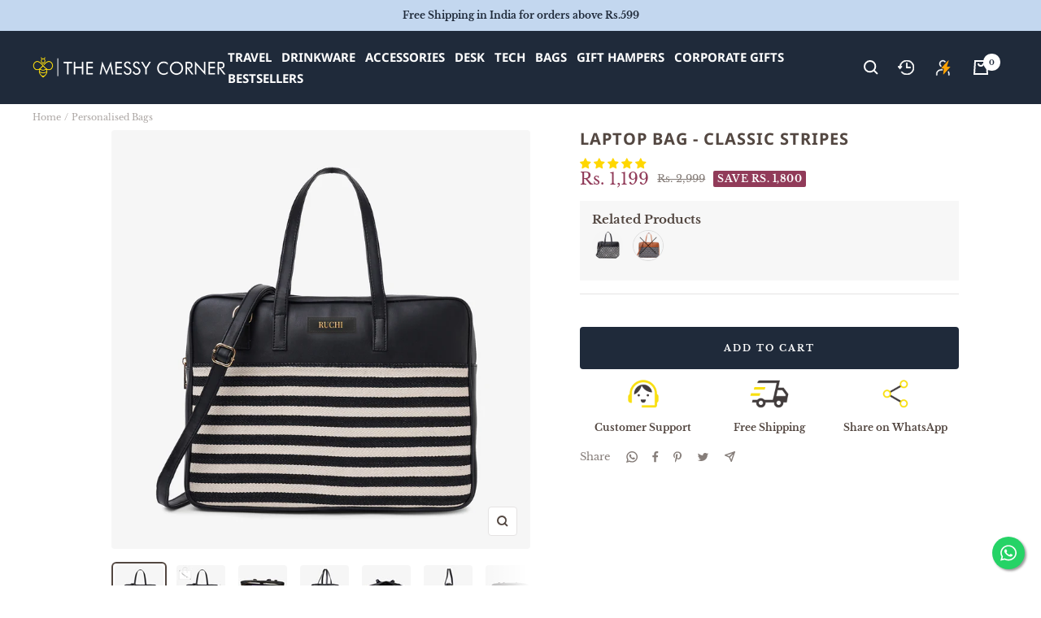

--- FILE ---
content_type: text/html; charset=utf-8
request_url: https://www.themessycorner.in/products/laptop-bag-classic-stripes
body_size: 77369
content:
<!doctype html><html class="no-js" lang="en" dir="ltr">
  <head>

    


    <!-- Preconnect to external domains for performance -->
    <link rel="preconnect" href="https://cdn.shopify.com">
    <link rel="preconnect" href="https://fonts.shopifycdn.com" crossorigin>
    <link rel="preconnect" href="https://www.google-analytics.com">
    <link rel="preconnect" href="https://www.googletagmanager.com">
    <link rel="preconnect" href="https://www.clarity.ms">
    <link rel="preconnect" href="https://api.config-security.com" crossorigin>
    <link rel="preconnect" href="https://conf.config-security.com" crossorigin>
    <link rel="preconnect" href="https://whale.camera" crossorigin>
    <link rel="preconnect" href="https://triplewhale-pixel.web.app" crossorigin>
    
    <!-- DNS prefetch for additional domains -->
    <link rel="dns-prefetch" href="https://productreviews.shopifycdn.com">
    <link rel="dns-prefetch" href="https://connectio.s3.amazonaws.com">
    
    <meta charset="utf-8">

    <!-- Google Tag Manager - Load asynchronously -->
    <script>
      (function(w,d,s,l,i){w[l]=w[l]||[];w[l].push({'gtm.start':
      new Date().getTime(),event:'gtm.js'});var f=d.getElementsByTagName(s)[0],
      j=d.createElement(s),dl=l!='dataLayer'?'&l='+l:'';j.async=true;j.defer=true;j.src=
      'https://www.googletagmanager.com/gtm.js?id='+i+dl;f.parentNode.insertBefore(j,f);
      })(window,document,'script','dataLayer','GTM-W9PB4Q2');
    </script>
    
    
    <meta name="google-site-verification" content="e5e_ac2Pitk5hrbdakgX8QG4lBQ85dYKqWpCam_Flek">
    <meta name="ahrefs-site-verification" content="751df4f13a209e6c33e14577cb27187be08001eea1919806b161767d754f5530">
    <meta
      name="viewport"
      content="width=device-width, initial-scale=1.0, height=device-height, minimum-scale=1.0, maximum-scale=1.0"
    >
    <meta name="theme-color" content="#1f2a3a">

    <title>
      Office Laptop Bags for Women and Ladies, Crafted in Leather
    </title><meta name="description" content="Compact and with minimal organization, this Laptop Bag is the ideal choice for you, whether you are attending a meeting or stepping out to work. It’s convenient on the go, as it stores not only your laptop, but all your essentials like a notebook, pouch, charger etc.The straps can be used both ways, you can carry it in">
      <link rel="canonical" href="https://www.themessycorner.in/products/laptop-bag-classic-stripes">
    
<link rel="shortcut icon" href="//www.themessycorner.in/cdn/shop/files/Logo_1200_X_1200_2_96x96.png?v=1657694075" type="image/png"><link rel="preconnect" href="https://fonts.shopifycdn.com" crossorigin><link rel="preload" as="style" href="//www.themessycorner.in/cdn/shop/t/149/assets/theme.css?v=161287317450034806971769071690">
    <link rel="preload" as="script" href="//www.themessycorner.in/cdn/shop/t/149/assets/vendor.js?v=31715688253868339281769071691">
    <link rel="preload" as="script" href="//www.themessycorner.in/cdn/shop/t/149/assets/theme.js?v=78549037430362556031769071691"><link rel="preload" as="fetch" href="/products/laptop-bag-classic-stripes.js" crossorigin>
      <link
        rel="preload"
        as="image"
        imagesizes="(max-width: 999px) calc(100vw - 48px), 640px"
        imagesrcset="//www.themessycorner.in/cdn/shop/files/TheMessyCorner-PersonalisedLaptopBag-ClassicStripes_400x.jpg?v=1686815747 400w, //www.themessycorner.in/cdn/shop/files/TheMessyCorner-PersonalisedLaptopBag-ClassicStripes_500x.jpg?v=1686815747 500w, //www.themessycorner.in/cdn/shop/files/TheMessyCorner-PersonalisedLaptopBag-ClassicStripes_600x.jpg?v=1686815747 600w, //www.themessycorner.in/cdn/shop/files/TheMessyCorner-PersonalisedLaptopBag-ClassicStripes_700x.jpg?v=1686815747 700w, //www.themessycorner.in/cdn/shop/files/TheMessyCorner-PersonalisedLaptopBag-ClassicStripes_800x.jpg?v=1686815747 800w, //www.themessycorner.in/cdn/shop/files/TheMessyCorner-PersonalisedLaptopBag-ClassicStripes_900x.jpg?v=1686815747 900w, //www.themessycorner.in/cdn/shop/files/TheMessyCorner-PersonalisedLaptopBag-ClassicStripes_1000x.jpg?v=1686815747 1000w, //www.themessycorner.in/cdn/shop/files/TheMessyCorner-PersonalisedLaptopBag-ClassicStripes_1080x.jpg?v=1686815747 1080w
"
      ><link rel="preload" as="script" href="//www.themessycorner.in/cdn/shop/t/149/assets/flickity.js?v=176646718982628074891769071688"><meta property="og:type" content="product">
  <meta property="og:title" content="Laptop Bag - Classic Stripes">
  <meta property="product:price:amount" content="1,199">
  <meta property="product:price:currency" content="INR"><meta property="og:image" content="http://www.themessycorner.in/cdn/shop/files/TheMessyCorner-PersonalisedLaptopBag-ClassicStripes.jpg?v=1686815747">
  <meta property="og:image:secure_url" content="https://www.themessycorner.in/cdn/shop/files/TheMessyCorner-PersonalisedLaptopBag-ClassicStripes.jpg?v=1686815747">
  <meta property="og:image:width" content="1080">
  <meta property="og:image:height" content="1080"><meta property="og:description" content="Compact and with minimal organization, this Laptop Bag is the ideal choice for you, whether you are attending a meeting or stepping out to work. It’s convenient on the go, as it stores not only your laptop, but all your essentials like a notebook, pouch, charger etc.The straps can be used both ways, you can carry it in"><meta property="og:url" content="https://www.themessycorner.in/products/laptop-bag-classic-stripes">
<meta property="og:site_name" content="The Messy Corner"><meta name="twitter:card" content="summary"><meta name="twitter:title" content="Laptop Bag - Classic Stripes">
  <meta name="twitter:description" content="Compact and with minimal organization, this Laptop Bag is the ideal choice for you, whether you are attending a meeting or stepping out to work. It’s convenient on the go, as it stores not only your laptop, but all your essentials like a notebook, pouch, charger etc.The straps can be used both ways, you can carry it in your hand or use the sling. Available in 4 trending designs and classic colours, you know you cannot go wrong with it. DimensionsLength- 16”Height- 12”Diagonal- 19”Width -1.5” The Essence of Ikat A perfect match of premium vegan leather and timeless Indian Textile prints put together in a compact and functional design for your everyday meetings. All Shades of Classic The colours and prints are carefully curated keeping in mind a formal aesthetic. Never go wrong with a black or tan laptop bag"><meta name="twitter:image" content="https://www.themessycorner.in/cdn/shop/files/TheMessyCorner-PersonalisedLaptopBag-ClassicStripes_1200x1200_crop_center.jpg?v=1686815747">
  <meta name="twitter:image:alt" content="The Messy Corner- Personalised Laptop Bag - Classic Stripes">
    <script type="application/ld+json">{"@context":"http:\/\/schema.org\/","@id":"\/products\/laptop-bag-classic-stripes#product","@type":"Product","brand":{"@type":"Brand","name":"The Messy Corner"},"category":"Laptop Bags","description":"Compact and with minimal organization, this Laptop Bag is the ideal choice for you, whether you are attending a meeting or stepping out to work. It’s convenient on the go, as it stores not only your laptop, but all your essentials like a notebook, pouch, charger etc.The straps can be used both ways, you can carry it in your hand or use the sling. Available in 4 trending designs and classic colours, you know you cannot go wrong with it.\nDimensionsLength- 16”Height- 12”Diagonal- 19”Width -1.5”\n\n\n\n\n\n\n\nThe Essence of Ikat\n\nA perfect match of premium vegan leather and timeless Indian Textile prints put together in a compact and functional design for your everyday meetings.\n\n\n\n\n\n\n\n\n\n\n\n\n\n\n\n\nAll Shades of Classic\n\nThe colours and prints are carefully curated keeping in mind a formal aesthetic. Never go wrong with a black or tan laptop bag to complement your work highs.\n\n\n\n\n\n\n\n\n\n\n\n\n\n\n\n\nStorage Friendly\n\nThe vegan leather Laptop Bags are customised for business travel with an easy zip closure that fits your laptop, charger, documents and notebooks seamlessly. It also comes with a detachable strap to suspend the bag from your shoulder.\n\n\n\n\n\n\n\n\n\n\n\n\n\n\n\n\nThe Perfect Companion\n\nThe durability of the material makes it a perfect companion on the move. Mindfully crafted interiors for maximum ease of interaction and a robust structure to protect your work gear from daily wear and tear.\n\n\n\n\n\n\n\n\n\n\n \n\n\n","image":"https:\/\/www.themessycorner.in\/cdn\/shop\/files\/TheMessyCorner-PersonalisedLaptopBag-ClassicStripes.jpg?v=1686815747\u0026width=1920","name":"Laptop Bag - Classic Stripes","offers":{"@id":"\/products\/laptop-bag-classic-stripes?variant=40431285600428#offer","@type":"Offer","availability":"http:\/\/schema.org\/InStock","price":"1199.00","priceCurrency":"INR","url":"https:\/\/www.themessycorner.in\/products\/laptop-bag-classic-stripes?variant=40431285600428"},"sku":"LAPTOPBAG-STRIPES","url":"https:\/\/www.themessycorner.in\/products\/laptop-bag-classic-stripes"}</script><script type="application/ld+json">
  {
    "@context": "https://schema.org",
    "@type": "BreadcrumbList",
    "itemListElement": [{
        "@type": "ListItem",
        "position": 1,
        "name": "Home",
        "item": "https://www.themessycorner.in"
      },{
            "@type": "ListItem",
            "position": 2,
            "name": "Laptop Bag - Classic Stripes",
            "item": "https://www.themessycorner.in/products/laptop-bag-classic-stripes"
          }]
  }
</script>
    <link rel="preload" href="//www.themessycorner.in/cdn/fonts/noto_sans/notosans_n7.1c1ecc348e259b7cdc0a191536a135e8afa67beb.woff2" as="font" type="font/woff2" crossorigin><link rel="preload" href="//www.themessycorner.in/cdn/fonts/libre_baskerville/librebaskerville_n4.2ec9ee517e3ce28d5f1e6c6e75efd8a97e59c189.woff2" as="font" type="font/woff2" crossorigin><style>
  /* Typography (heading) */
  @font-face {
  font-family: "Noto Sans";
  font-weight: 700;
  font-style: normal;
  font-display: swap;
  src: url("//www.themessycorner.in/cdn/fonts/noto_sans/notosans_n7.1c1ecc348e259b7cdc0a191536a135e8afa67beb.woff2") format("woff2"),
       url("//www.themessycorner.in/cdn/fonts/noto_sans/notosans_n7.aef9bd60aa73fa842d38cf1dfa3f8eb50d0dfa8f.woff") format("woff");
}

@font-face {
  font-family: "Noto Sans";
  font-weight: 700;
  font-style: italic;
  font-display: swap;
  src: url("//www.themessycorner.in/cdn/fonts/noto_sans/notosans_i7.c7fd3945455879138e0ecee80bd39dae8b9d10da.woff2") format("woff2"),
       url("//www.themessycorner.in/cdn/fonts/noto_sans/notosans_i7.8c223fa37340c58f5c7619dd708bf01da1a07a6d.woff") format("woff");
}

/* Typography (body) */
  @font-face {
  font-family: "Libre Baskerville";
  font-weight: 400;
  font-style: normal;
  font-display: swap;
  src: url("//www.themessycorner.in/cdn/fonts/libre_baskerville/librebaskerville_n4.2ec9ee517e3ce28d5f1e6c6e75efd8a97e59c189.woff2") format("woff2"),
       url("//www.themessycorner.in/cdn/fonts/libre_baskerville/librebaskerville_n4.323789551b85098885c8eccedfb1bd8f25f56007.woff") format("woff");
}

@font-face {
  font-family: "Libre Baskerville";
  font-weight: 400;
  font-style: italic;
  font-display: swap;
  src: url("//www.themessycorner.in/cdn/fonts/libre_baskerville/librebaskerville_i4.9b1c62038123f2ff89e0d72891fc2421add48a40.woff2") format("woff2"),
       url("//www.themessycorner.in/cdn/fonts/libre_baskerville/librebaskerville_i4.d5032f0d77e668619cab9a3b6ff7c45700fd5f7c.woff") format("woff");
}

@font-face {
  font-family: "Libre Baskerville";
  font-weight: 700;
  font-style: normal;
  font-display: swap;
  src: url("//www.themessycorner.in/cdn/fonts/libre_baskerville/librebaskerville_n7.eb83ab550f8363268d3cb412ad3d4776b2bc22b9.woff2") format("woff2"),
       url("//www.themessycorner.in/cdn/fonts/libre_baskerville/librebaskerville_n7.5bb0de4f2b64b2f68c7e0de8d18bc3455494f553.woff") format("woff");
}

:root {--heading-color: 83, 71, 65;
    --text-color: 83, 71, 65;
    --background: 255, 255, 255;
    --secondary-background: 245, 241, 236;
    --border-color: 229, 227, 227;
    --border-color-darker: 186, 181, 179;
    --success-color: 46, 158, 123;
    --success-background: 213, 236, 229;
    --error-color: 222, 42, 42;
    --error-background: 253, 240, 240;
    --primary-button-background: 31, 42, 58;
    --primary-button-text-color: 255, 255, 255;
    --secondary-button-background: 218, 227, 239;
    --secondary-button-text-color: 31, 42, 58;
    --product-star-rating: 246, 164, 41;
    --product-on-sale-accent: 145, 59, 89;
    --product-sold-out-accent: 111, 113, 155;
    --product-custom-label-background: 64, 93, 230;
    --product-custom-label-text-color: 255, 255, 255;
    --product-custom-label-2-background: 243, 229, 182;
    --product-custom-label-2-text-color: 0, 0, 0;
    --product-low-stock-text-color: 222, 42, 42;
    --product-in-stock-text-color: 46, 158, 123;
    --loading-bar-background: 83, 71, 65;

    /* We duplicate some "base" colors as root colors, which is useful to use on drawer elements or popover without. Those should not be overridden to avoid issues */
    --root-heading-color: 83, 71, 65;
    --root-text-color: 83, 71, 65;
    --root-background: 255, 255, 255;
    --root-border-color: 229, 227, 227;
    --root-primary-button-background: 31, 42, 58;
    --root-primary-button-text-color: 255, 255, 255;

    --base-font-size: 13px;
    --heading-font-family: "Noto Sans", sans-serif;
    --heading-font-weight: 700;
    --heading-font-style: normal;
    --heading-text-transform: normal;
    --text-font-family: "Libre Baskerville", serif;
    --text-font-weight: 400;
    --text-font-style: normal;
    --text-font-bold-weight: 700;

    /* Typography (font size) */
    --heading-xxsmall-font-size: 10px;
    --heading-xsmall-font-size: 10px;
    --heading-small-font-size: 11px;
    --heading-large-font-size: 32px;
    --heading-h1-font-size: 32px;
    --heading-h2-font-size: 28px;
    --heading-h3-font-size: 26px;
    --heading-h4-font-size: 22px;
    --heading-h5-font-size: 18px;
    --heading-h6-font-size: 16px;

    /* Control the look and feel of the theme by changing radius of various elements */
    --button-border-radius: 4px;
    --block-border-radius: 8px;
    --block-border-radius-reduced: 4px;
    --color-swatch-border-radius: 100%;

    /* Button size */
    --button-height: 48px;
    --button-small-height: 40px;

    /* Form related */
    --form-input-field-height: 48px;
    --form-input-gap: 16px;
    --form-submit-margin: 24px;

    /* Product listing related variables */
    --product-list-block-spacing: 32px;

    /* Video related */
    --play-button-background: 255, 255, 255;
    --play-button-arrow: 83, 71, 65;

    /* RTL support */
    --transform-logical-flip: 1;
    --transform-origin-start: left;
    --transform-origin-end: right;

    /* Other */
    --zoom-cursor-svg-url: url(//www.themessycorner.in/cdn/shop/t/149/assets/zoom-cursor.svg?v=163041423544847309971769071710);
    --arrow-right-svg-url: url(//www.themessycorner.in/cdn/shop/t/149/assets/arrow-right.svg?v=46586903241290801431769071710);
    --arrow-left-svg-url: url(//www.themessycorner.in/cdn/shop/t/149/assets/arrow-left.svg?v=102810317700179736161769071710);

    /* Some useful variables that we can reuse in our CSS. Some explanation are needed for some of them:
       - container-max-width-minus-gutters: represents the container max width without the edge gutters
       - container-outer-width: considering the screen width, represent all the space outside the container
       - container-outer-margin: same as container-outer-width but get set to 0 inside a container
       - container-inner-width: the effective space inside the container (minus gutters)
       - grid-column-width: represents the width of a single column of the grid
       - vertical-breather: this is a variable that defines the global "spacing" between sections, and inside the section
                            to create some "breath" and minimum spacing
     */
    --container-max-width: 1600px;
    --container-gutter: 24px;
    --container-max-width-minus-gutters: calc(var(--container-max-width) - (var(--container-gutter)) * 2);
    --container-outer-width: max(calc((100vw - var(--container-max-width-minus-gutters)) / 2), var(--container-gutter));
    --container-outer-margin: var(--container-outer-width);
    --container-inner-width: calc(100vw - var(--container-outer-width) * 2);

    --grid-column-count: 10;
    --grid-gap: 24px;
    --grid-column-width: calc((100vw - var(--container-outer-width) * 2 - var(--grid-gap) * (var(--grid-column-count) - 1)) / var(--grid-column-count));

    --vertical-breather: 28px;
    --vertical-breather-tight: 28px;

    /* Shopify related variables */
    --payment-terms-background-color: #ffffff;
  }

  @media screen and (min-width: 741px) {
    :root {
      --container-gutter: 40px;
      --grid-column-count: 20;
      --vertical-breather: 40px;
      --vertical-breather-tight: 40px;

      /* Typography (font size) */
      --heading-xsmall-font-size: 11px;
      --heading-small-font-size: 12px;
      --heading-large-font-size: 48px;
      --heading-h1-font-size: 48px;
      --heading-h2-font-size: 36px;
      --heading-h3-font-size: 30px;
      --heading-h4-font-size: 22px;
      --heading-h5-font-size: 18px;
      --heading-h6-font-size: 16px;

      /* Form related */
      --form-input-field-height: 52px;
      --form-submit-margin: 32px;

      /* Button size */
      --button-height: 52px;
      --button-small-height: 44px;
    }
  }

  @media screen and (min-width: 1200px) {
    :root {
      --vertical-breather: 48px;
      --vertical-breather-tight: 48px;
      --product-list-block-spacing: 48px;

      /* Typography */
      --heading-large-font-size: 58px;
      --heading-h1-font-size: 50px;
      --heading-h2-font-size: 44px;
      --heading-h3-font-size: 32px;
      --heading-h4-font-size: 26px;
      --heading-h5-font-size: 22px;
      --heading-h6-font-size: 16px;
    }
  }

  @media screen and (min-width: 1600px) {
    :root {
      --vertical-breather: 48px;
      --vertical-breather-tight: 48px;
    }
  }
</style>
    <script>
  // This allows to expose several variables to the global scope, to be used in scripts
  window.themeVariables = {
    settings: {
      direction: "ltr",
      pageType: "product",
      cartCount: 0,
      moneyFormat: "Rs. {{amount_no_decimals}}",
      moneyWithCurrencyFormat: "Rs. {{amount_no_decimals}}",
      showVendor: false,
      discountMode: "saving",
      currencyCodeEnabled: false,
      searchMode: "product,collection",
      searchUnavailableProducts: "last",
      cartType: "drawer",
      cartCurrency: "INR",
      mobileZoomFactor: 2.5
    },

    routes: {
      host: "www.themessycorner.in",
      rootUrl: "\/",
      rootUrlWithoutSlash: '',
      cartUrl: "\/cart",
      cartAddUrl: "\/cart\/add",
      cartChangeUrl: "\/cart\/change",
      searchUrl: "\/search",
      predictiveSearchUrl: "\/search\/suggest",
      productRecommendationsUrl: "\/recommendations\/products"
    },

    strings: {
      accessibilityDelete: "Delete",
      accessibilityClose: "Close",
      collectionSoldOut: "Sold out",
      collectionDiscount: "Save @savings@",
      productSalePrice: "Sale price",
      productRegularPrice: "Regular price",
      productFormUnavailable: "Unavailable",
      productFormSoldOut: "Sold out",
      productFormPreOrder: "Pre-order",
      productFormAddToCart: "Add to cart",
      searchNoResults: "No results could be found.",
      searchNewSearch: "New search",
      searchProducts: "Products",
      searchArticles: "Journal",
      searchPages: "Pages",
      searchCollections: "Collections",
      cartViewCart: "View cart",
      cartItemAdded: "Item added to your cart!",
      cartItemAddedShort: "Added to your cart!",
      cartAddOrderNote: "Add order note",
      cartEditOrderNote: "Edit order note",
      shippingEstimatorNoResults: "Sorry, we do not ship to your address.",
      shippingEstimatorOneResult: "There is one shipping rate for your address:",
      shippingEstimatorMultipleResults: "There are several shipping rates for your address:",
      shippingEstimatorError: "One or more error occurred while retrieving shipping rates:"
    },

    libs: {
      flickity: "\/\/www.themessycorner.in\/cdn\/shop\/t\/149\/assets\/flickity.js?v=176646718982628074891769071688",
      photoswipe: "\/\/www.themessycorner.in\/cdn\/shop\/t\/149\/assets\/photoswipe.js?v=132268647426145925301769071689",
      qrCode: "\/\/www.themessycorner.in\/cdn\/shopifycloud\/storefront\/assets\/themes_support\/vendor\/qrcode-3f2b403b.js"
    },

    breakpoints: {
      phone: 'screen and (max-width: 740px)',
      tablet: 'screen and (min-width: 741px) and (max-width: 999px)',
      tabletAndUp: 'screen and (min-width: 741px)',
      pocket: 'screen and (max-width: 999px)',
      lap: 'screen and (min-width: 1000px) and (max-width: 1199px)',
      lapAndUp: 'screen and (min-width: 1000px)',
      desktop: 'screen and (min-width: 1200px)',
      wide: 'screen and (min-width: 1400px)'
    }
  };

  window.addEventListener('pageshow', async () => {
    const cartContent = await (await fetch(`${window.themeVariables.routes.cartUrl}.js`, {cache: 'reload'})).json();
    document.documentElement.dispatchEvent(new CustomEvent('cart:refresh', {detail: {cart: cartContent}}));
  });

  if ('noModule' in HTMLScriptElement.prototype) {
    // Old browsers (like IE) that does not support module will be considered as if not executing JS at all
    document.documentElement.className = document.documentElement.className.replace('no-js', 'js');

    requestAnimationFrame(() => {
      const viewportHeight = (window.visualViewport ? window.visualViewport.height : document.documentElement.clientHeight);
      document.documentElement.style.setProperty('--window-height',viewportHeight + 'px');
    });
  }// We save the product ID in local storage to be eventually used for recently viewed section
    try {
      const items = JSON.parse(localStorage.getItem('theme:recently-viewed-products') || '[]');

      // We check if the current product already exists, and if it does not, we add it at the start
      if (!items.includes(6934560964780)) {
        items.unshift(6934560964780);
      }

      localStorage.setItem('theme:recently-viewed-products', JSON.stringify(items.slice(0, 20)));
    } catch (e) {
      // Safari in private mode does not allow setting item, we silently fail
    }</script>

   <!-- Critical CSS -->
    
    <style id="theme_scss_css"></style>
    <script>
      window.XMLHttpRequest?xmlhttp=new XMLHttpRequest:xmlhttp=new ActiveXObject("Microsoft.XMLHTTP"),xmlhttp.onreadystatechange=function(){4==xmlhttp.readyState&&200==xmlhttp.status&&(document.getElementById("theme_scss_css").innerHTML=xmlhttp.responseText)},xmlhttp.open("GET","//www.themessycorner.in/cdn/shop/t/149/assets/theme.css?v=161287317450034806971769071690",!1),xmlhttp.send();
    </script>


    <!-- Defer non-critical JavaScript -->
    <script src="//www.themessycorner.in/cdn/shop/t/149/assets/vendor.js?v=31715688253868339281769071691" defer></script>
    <script src="//www.themessycorner.in/cdn/shop/t/149/assets/theme.js?v=78549037430362556031769071691" defer></script>


    <script>window.performance && window.performance.mark && window.performance.mark('shopify.content_for_header.start');</script><meta name="google-site-verification" content="r5to-8YCpP-evULLRZ70Mqr4GVxYgXbuTEPDRM2O92U">
<meta id="shopify-digital-wallet" name="shopify-digital-wallet" content="/18213729/digital_wallets/dialog">
<meta id="in-context-paypal-metadata" data-shop-id="18213729" data-venmo-supported="false" data-environment="production" data-locale="en_US" data-paypal-v4="true" data-currency="INR">
<link rel="alternate" type="application/json+oembed" href="https://www.themessycorner.in/products/laptop-bag-classic-stripes.oembed">
<script async="async" src="/checkouts/internal/preloads.js?locale=en-IN"></script>
<script id="shopify-features" type="application/json">{"accessToken":"07cba64b10b331ad46f80dbdac183f9d","betas":["rich-media-storefront-analytics"],"domain":"www.themessycorner.in","predictiveSearch":true,"shopId":18213729,"locale":"en"}</script>
<script>var Shopify = Shopify || {};
Shopify.shop = "themessycorner.myshopify.com";
Shopify.locale = "en";
Shopify.currency = {"active":"INR","rate":"1.0"};
Shopify.country = "IN";
Shopify.theme = {"name":"22 Jan - No gokwik","id":149364998316,"schema_name":"Focal","schema_version":"8.10.4","theme_store_id":null,"role":"main"};
Shopify.theme.handle = "null";
Shopify.theme.style = {"id":null,"handle":null};
Shopify.cdnHost = "www.themessycorner.in/cdn";
Shopify.routes = Shopify.routes || {};
Shopify.routes.root = "/";</script>
<script type="module">!function(o){(o.Shopify=o.Shopify||{}).modules=!0}(window);</script>
<script>!function(o){function n(){var o=[];function n(){o.push(Array.prototype.slice.apply(arguments))}return n.q=o,n}var t=o.Shopify=o.Shopify||{};t.loadFeatures=n(),t.autoloadFeatures=n()}(window);</script>
<script id="shop-js-analytics" type="application/json">{"pageType":"product"}</script>
<script defer="defer" async type="module" src="//www.themessycorner.in/cdn/shopifycloud/shop-js/modules/v2/client.init-shop-cart-sync_BT-GjEfc.en.esm.js"></script>
<script defer="defer" async type="module" src="//www.themessycorner.in/cdn/shopifycloud/shop-js/modules/v2/chunk.common_D58fp_Oc.esm.js"></script>
<script defer="defer" async type="module" src="//www.themessycorner.in/cdn/shopifycloud/shop-js/modules/v2/chunk.modal_xMitdFEc.esm.js"></script>
<script type="module">
  await import("//www.themessycorner.in/cdn/shopifycloud/shop-js/modules/v2/client.init-shop-cart-sync_BT-GjEfc.en.esm.js");
await import("//www.themessycorner.in/cdn/shopifycloud/shop-js/modules/v2/chunk.common_D58fp_Oc.esm.js");
await import("//www.themessycorner.in/cdn/shopifycloud/shop-js/modules/v2/chunk.modal_xMitdFEc.esm.js");

  window.Shopify.SignInWithShop?.initShopCartSync?.({"fedCMEnabled":true,"windoidEnabled":true});

</script>
<script>(function() {
  var isLoaded = false;
  function asyncLoad() {
    if (isLoaded) return;
    isLoaded = true;
    var urls = ["https:\/\/storage.nfcube.com\/instafeed-4ac092846a0a88b469f1db7bab9322a7.js?shop=themessycorner.myshopify.com"];
    for (var i = 0; i < urls.length; i++) {
      var s = document.createElement('script');
      s.type = 'text/javascript';
      s.async = true;
      s.src = urls[i];
      var x = document.getElementsByTagName('script')[0];
      x.parentNode.insertBefore(s, x);
    }
  };
  if(window.attachEvent) {
    window.attachEvent('onload', asyncLoad);
  } else {
    window.addEventListener('load', asyncLoad, false);
  }
})();</script>
<script id="__st">var __st={"a":18213729,"offset":19800,"reqid":"955c0790-3d43-4a51-8aad-ac7cd45436c7-1769259534","pageurl":"www.themessycorner.in\/products\/laptop-bag-classic-stripes","u":"f95ed4493e6a","p":"product","rtyp":"product","rid":6934560964780};</script>
<script>window.ShopifyPaypalV4VisibilityTracking = true;</script>
<script id="captcha-bootstrap">!function(){'use strict';const t='contact',e='account',n='new_comment',o=[[t,t],['blogs',n],['comments',n],[t,'customer']],c=[[e,'customer_login'],[e,'guest_login'],[e,'recover_customer_password'],[e,'create_customer']],r=t=>t.map((([t,e])=>`form[action*='/${t}']:not([data-nocaptcha='true']) input[name='form_type'][value='${e}']`)).join(','),a=t=>()=>t?[...document.querySelectorAll(t)].map((t=>t.form)):[];function s(){const t=[...o],e=r(t);return a(e)}const i='password',u='form_key',d=['recaptcha-v3-token','g-recaptcha-response','h-captcha-response',i],f=()=>{try{return window.sessionStorage}catch{return}},m='__shopify_v',_=t=>t.elements[u];function p(t,e,n=!1){try{const o=window.sessionStorage,c=JSON.parse(o.getItem(e)),{data:r}=function(t){const{data:e,action:n}=t;return t[m]||n?{data:e,action:n}:{data:t,action:n}}(c);for(const[e,n]of Object.entries(r))t.elements[e]&&(t.elements[e].value=n);n&&o.removeItem(e)}catch(o){console.error('form repopulation failed',{error:o})}}const l='form_type',E='cptcha';function T(t){t.dataset[E]=!0}const w=window,h=w.document,L='Shopify',v='ce_forms',y='captcha';let A=!1;((t,e)=>{const n=(g='f06e6c50-85a8-45c8-87d0-21a2b65856fe',I='https://cdn.shopify.com/shopifycloud/storefront-forms-hcaptcha/ce_storefront_forms_captcha_hcaptcha.v1.5.2.iife.js',D={infoText:'Protected by hCaptcha',privacyText:'Privacy',termsText:'Terms'},(t,e,n)=>{const o=w[L][v],c=o.bindForm;if(c)return c(t,g,e,D).then(n);var r;o.q.push([[t,g,e,D],n]),r=I,A||(h.body.append(Object.assign(h.createElement('script'),{id:'captcha-provider',async:!0,src:r})),A=!0)});var g,I,D;w[L]=w[L]||{},w[L][v]=w[L][v]||{},w[L][v].q=[],w[L][y]=w[L][y]||{},w[L][y].protect=function(t,e){n(t,void 0,e),T(t)},Object.freeze(w[L][y]),function(t,e,n,w,h,L){const[v,y,A,g]=function(t,e,n){const i=e?o:[],u=t?c:[],d=[...i,...u],f=r(d),m=r(i),_=r(d.filter((([t,e])=>n.includes(e))));return[a(f),a(m),a(_),s()]}(w,h,L),I=t=>{const e=t.target;return e instanceof HTMLFormElement?e:e&&e.form},D=t=>v().includes(t);t.addEventListener('submit',(t=>{const e=I(t);if(!e)return;const n=D(e)&&!e.dataset.hcaptchaBound&&!e.dataset.recaptchaBound,o=_(e),c=g().includes(e)&&(!o||!o.value);(n||c)&&t.preventDefault(),c&&!n&&(function(t){try{if(!f())return;!function(t){const e=f();if(!e)return;const n=_(t);if(!n)return;const o=n.value;o&&e.removeItem(o)}(t);const e=Array.from(Array(32),(()=>Math.random().toString(36)[2])).join('');!function(t,e){_(t)||t.append(Object.assign(document.createElement('input'),{type:'hidden',name:u})),t.elements[u].value=e}(t,e),function(t,e){const n=f();if(!n)return;const o=[...t.querySelectorAll(`input[type='${i}']`)].map((({name:t})=>t)),c=[...d,...o],r={};for(const[a,s]of new FormData(t).entries())c.includes(a)||(r[a]=s);n.setItem(e,JSON.stringify({[m]:1,action:t.action,data:r}))}(t,e)}catch(e){console.error('failed to persist form',e)}}(e),e.submit())}));const S=(t,e)=>{t&&!t.dataset[E]&&(n(t,e.some((e=>e===t))),T(t))};for(const o of['focusin','change'])t.addEventListener(o,(t=>{const e=I(t);D(e)&&S(e,y())}));const B=e.get('form_key'),M=e.get(l),P=B&&M;t.addEventListener('DOMContentLoaded',(()=>{const t=y();if(P)for(const e of t)e.elements[l].value===M&&p(e,B);[...new Set([...A(),...v().filter((t=>'true'===t.dataset.shopifyCaptcha))])].forEach((e=>S(e,t)))}))}(h,new URLSearchParams(w.location.search),n,t,e,['guest_login'])})(!1,!0)}();</script>
<script integrity="sha256-4kQ18oKyAcykRKYeNunJcIwy7WH5gtpwJnB7kiuLZ1E=" data-source-attribution="shopify.loadfeatures" defer="defer" src="//www.themessycorner.in/cdn/shopifycloud/storefront/assets/storefront/load_feature-a0a9edcb.js" crossorigin="anonymous"></script>
<script data-source-attribution="shopify.dynamic_checkout.dynamic.init">var Shopify=Shopify||{};Shopify.PaymentButton=Shopify.PaymentButton||{isStorefrontPortableWallets:!0,init:function(){window.Shopify.PaymentButton.init=function(){};var t=document.createElement("script");t.src="https://www.themessycorner.in/cdn/shopifycloud/portable-wallets/latest/portable-wallets.en.js",t.type="module",document.head.appendChild(t)}};
</script>
<script data-source-attribution="shopify.dynamic_checkout.buyer_consent">
  function portableWalletsHideBuyerConsent(e){var t=document.getElementById("shopify-buyer-consent"),n=document.getElementById("shopify-subscription-policy-button");t&&n&&(t.classList.add("hidden"),t.setAttribute("aria-hidden","true"),n.removeEventListener("click",e))}function portableWalletsShowBuyerConsent(e){var t=document.getElementById("shopify-buyer-consent"),n=document.getElementById("shopify-subscription-policy-button");t&&n&&(t.classList.remove("hidden"),t.removeAttribute("aria-hidden"),n.addEventListener("click",e))}window.Shopify?.PaymentButton&&(window.Shopify.PaymentButton.hideBuyerConsent=portableWalletsHideBuyerConsent,window.Shopify.PaymentButton.showBuyerConsent=portableWalletsShowBuyerConsent);
</script>
<script data-source-attribution="shopify.dynamic_checkout.cart.bootstrap">document.addEventListener("DOMContentLoaded",(function(){function t(){return document.querySelector("shopify-accelerated-checkout-cart, shopify-accelerated-checkout")}if(t())Shopify.PaymentButton.init();else{new MutationObserver((function(e,n){t()&&(Shopify.PaymentButton.init(),n.disconnect())})).observe(document.body,{childList:!0,subtree:!0})}}));
</script>

<script>window.performance && window.performance.mark && window.performance.mark('shopify.content_for_header.end');</script>

<script>
    window.BOLD = window.BOLD || {};
        window.BOLD.options = window.BOLD.options || {};
        window.BOLD.options.settings = window.BOLD.options.settings || {};
        window.BOLD.options.settings.v1_variant_mode = window.BOLD.options.settings.v1_variant_mode || true;
        window.BOLD.options.settings.hybrid_fix_auto_insert_inputs =
        window.BOLD.options.settings.hybrid_fix_auto_insert_inputs || true;
</script>

<script>window.BOLD = window.BOLD || {};
    window.BOLD.common = window.BOLD.common || {};
    window.BOLD.common.Shopify = window.BOLD.common.Shopify || {};
    window.BOLD.common.Shopify.shop = {
      domain: 'www.themessycorner.in',
      permanent_domain: 'themessycorner.myshopify.com',
      url: 'https://www.themessycorner.in',
      secure_url: 'https://www.themessycorner.in',
      money_format: "Rs. {{amount_no_decimals}}",
      currency: "INR"
    };
    window.BOLD.common.Shopify.customer = {
      id: null,
      tags: null,
    };
    window.BOLD.common.Shopify.cart = {"note":null,"attributes":{},"original_total_price":0,"total_price":0,"total_discount":0,"total_weight":0.0,"item_count":0,"items":[],"requires_shipping":false,"currency":"INR","items_subtotal_price":0,"cart_level_discount_applications":[],"checkout_charge_amount":0};
    window.BOLD.common.template = 'product';window.BOLD.common.Shopify.formatMoney = function(money, format) {
        function n(t, e) {
            return "undefined" == typeof t ? e : t
        }
        function r(t, e, r, i) {
            if (e = n(e, 2),
                r = n(r, ","),
                i = n(i, "."),
            isNaN(t) || null == t)
                return 0;
            t = (t / 100).toFixed(e);
            var o = t.split(".")
                , a = o[0].replace(/(\d)(?=(\d\d\d)+(?!\d))/g, "$1" + r)
                , s = o[1] ? i + o[1] : "";
            return a + s
        }
        "string" == typeof money && (money = money.replace(".", ""));
        var i = ""
            , o = /\{\{\s*(\w+)\s*\}\}/
            , a = format || window.BOLD.common.Shopify.shop.money_format || window.Shopify.money_format || "$ {{ amount }}";
        switch (a.match(o)[1]) {
            case "amount":
                i = r(money, 2, ",", ".");
                break;
            case "amount_no_decimals":
                i = r(money, 0, ",", ".");
                break;
            case "amount_with_comma_separator":
                i = r(money, 2, ".", ",");
                break;
            case "amount_no_decimals_with_comma_separator":
                i = r(money, 0, ".", ",");
                break;
            case "amount_with_space_separator":
                i = r(money, 2, " ", ",");
                break;
            case "amount_no_decimals_with_space_separator":
                i = r(money, 0, " ", ",");
                break;
            case "amount_with_apostrophe_separator":
                i = r(money, 2, "'", ".");
                break;
        }
        return a.replace(o, i);
    };
    window.BOLD.common.Shopify.saveProduct = function (handle, product) {
      if (typeof handle === 'string' && typeof window.BOLD.common.Shopify.products[handle] === 'undefined') {
        if (typeof product === 'number') {
          window.BOLD.common.Shopify.handles[product] = handle;
          product = { id: product };
        }
        window.BOLD.common.Shopify.products[handle] = product;
      }
    };
    window.BOLD.common.Shopify.saveVariant = function (variant_id, variant) {
      if (typeof variant_id === 'number' && typeof window.BOLD.common.Shopify.variants[variant_id] === 'undefined') {
        window.BOLD.common.Shopify.variants[variant_id] = variant;
      }
    };window.BOLD.common.Shopify.products = window.BOLD.common.Shopify.products || {};
    window.BOLD.common.Shopify.variants = window.BOLD.common.Shopify.variants || {};
    window.BOLD.common.Shopify.handles = window.BOLD.common.Shopify.handles || {};window.BOLD.common.Shopify.handle = "laptop-bag-classic-stripes"
window.BOLD.common.Shopify.saveProduct("laptop-bag-classic-stripes", 6934560964780);window.BOLD.common.Shopify.saveVariant(40431285600428, { product_id: 6934560964780, product_handle: "laptop-bag-classic-stripes", price: 119900, group_id: '', csp_metafield: {}});window.BOLD.apps_installed = {"Currency":1,"Product Options":2} || {};window.BOLD.common.Shopify.metafields = window.BOLD.common.Shopify.metafields || {};window.BOLD.common.Shopify.metafields["bold_rp"] = {"options_app_version":3};window.BOLD.common.Shopify.metafields["bold_csp_defaults"] = {};window.BOLD.common.cacheParams = window.BOLD.common.cacheParams || {};
    window.BOLD.common.cacheParams.options = 1667927356;
</script>

<script>
    window.BOLD.common.cacheParams.options = 1769073293;
</script>

<style>
  /*
------------------------------------  WARNING  ------------------------------------
This file will be overwritten and should not be edited directly.
In order to edit custom CSS for Bold Product Options you should:
- Log into your Shopify Admin Panel
- Go to Apps --> Installed --> Product Options
- Go to Display Settings
------------------------------------  WARNING  ------------------------------------
bold-options.css version 6
*/


.bold_options {
            margin-bottom: 20px;
}

.bold_options:empty {
    display:none;
}

.bold_option_product_info {
    text-align: center;
    margin: 0 0 25px;
}

.bold_option_product_info_title {
    font-size: 18px;
    font-weight: bold;
}

.bold_option_product_info_description {
    text-align: left;
}

.bold_option_product_info_image img {
    max-height: 150px;
}

.bold_option_set {
    }

.bold_option:not(:empty) {
            padding-bottom: 7px;
        margin-bottom: 7px;
        }

.bold_option_product_title {
            font-size: 48px;
                            margin-bottom: 20px;
}

.bold_option_title,
.bold_option_value_price {
                font-weight: bold;
        }

    .bold_option_value {
        display: block;
        margin-right: 15px;
    }

.bold_option_value_price,
.bold_out_of_stock_message {
    display: inline;
    font-size: 80%;
}

.bold_option_out_of_stock .bold_option_title,
.bold_option_out_of_stock .bold_option_value_title,
.bold_option_out_of_stock .bold_option_value_price,
.bold_option_dropdown_out_of_stock,
.bold_option_out_of_stock .bold_option_value_element {
    opacity: .5;
}

.bold_option_swatch .bold_option_element,
.bold_option_radio .bold_option_element,
.bold_option_checkboxmulti .bold_option_element,
.bold_option_dropdownmulti .bold_option_element,
.bold_option_textarea .bold_option_element {
    display: block;
}

.bold_option_textboxmulti .bold_option_value {
    display: block;
    margin-left: 0;
}

.bold_option_displaytext p:last-child {
    margin-bottom: 0;
}

.bold_option_displaytext p {
    white-space:pre-wrap;
}

.bold_option_element,
.bold_option_element input,
.bold_option_element select,
.bold_option_element textarea {
            height: auto;
}

.bold_option_element input[type=radio] {
    -webkit-appearance: radio;
    width: auto;
}

.bold_help_text {
    font-style: italic;
    color: #848484;
    display: block;
}

/* Bold Tooltips */
.bold_tooltip {
    position: relative;
    display: inline-block;
    background:url([data-uri]);
    background-repeat:no-repeat;
    width:16px; height:16px;
    background-size:16px 16px;
    top:3px;
}

.bold_tooltip > :first-child {
    position: absolute;
    width: 140px;
    color: #fff;
    background: #000;
    height: 1px;
    line-height: 1px;
    padding: 0;
    text-align: center;
    opacity: 0;
    border-radius: 4px;
    transition: all 0.4s;
    left: 50%;
    transform: translateX(-50%);
    z-index: 999;
    bottom: 30px;
    margin-bottom:-.5em;
    margin-top:0;
}


.bold_tooltip > :first-child:after {
    content: '';
    position: absolute;
    left: 50%;
    margin-left: -4px;
    width: 0; height: 0;
    border-right: 4px solid transparent;
    border-left: 4px solid transparent;
    border-top: 4px solid #000;
    top: 100%;
}

.bold_tooltip:hover > :first-child {
    opacity: 0.8;
    margin-bottom:0;
    height: auto;
    line-height: 1em;
    padding: 1em
}


.bold_tooltip > *:not(a), .bold_option_swatch .bold_option_value .bold_option_swatch_title .bold_option_value_title {
    pointer-events: none;
}

.bold_option_title .bold_tooltip img {
    height: inherit;
}

.bold_option_swatch .bold_option_value:hover .bold_option_swatch_title .bold_option_value_title,
.bold_option_swatch .bold_option_value:hover .bold_option_swatch_title .bold_option_value_title img{
    height: initial;
}

.bold_option_swatch .bold_option_value .bold_option_swatch_title .bold_option_value_title img {
    height: 1px;
}

.bold_option label {
    display: inline;
}

.bold_option input[name="qty[]"] {
    width: 50px;
    padding: 5px;
    height: auto;
}

.bold_option input[type="color"] {
    box-sizing:initial;
    width:50px;
    padding: 5px;
    height: 25px;
}

/* default styles for the priced options total */
.bold_option_total > div {
    padding: 5px 12px;
    background: #fff;
    text-align: center;
}

.bold_option_total span {
    color: #AD0000;
    font-weight: bold;
    display: inline-block;
    margin: 0 5px;
}

/* custom styles for the priced options total */
.bold_option_total > div {
            }

.bold_option_total span {
    }

/* Swatches styles */

.bold_option_swatch .bold_option_value {
    margin-bottom:5px;
}

.bold_option_swatch .bold_option_value_element {
    box-sizing:border-box;
    box-shadow:0 0 2px 1px rgba(0,0,0,.2);
    border:3px solid #fff;
}

.bold_swatch_selected.bold_option_value_element {
    box-shadow:0 0 0 1px #B3B3B3;
    border:3px solid #B3B3B3;
}

.bold_option_swatch .bold_option_value {
    vertical-align: top;
}


.bold_option_value_swatch {
    box-sizing:border-box;
    position:relative;
    border:1px solid #fff;
}

    .bold_option_swatch .bold_option_value {
        display:block;
        clear:left;
    }
    .bold_option_swatch .bold_option_value_element {
        display:block;
        float:left;
        margin-right:10px;
    }
    .bold_option_swatch_title { display: inline-block; }

            .bold_option_swatch_title { line-height:54px; }
    

.bold_option_swatch input[type='checkbox'] {
    display: none;
}

.bold_option_value_swatch > span {
    display:block;
    width:100%; height:100%;
    left:0; top:0;
    position:absolute;
    background-position: center;
    background-repeat: no-repeat;
    background-size: 100%;
}
.bold_option_value_swatch > span:nth-child(2) { width:50%; left:50%; }
.bold_option_value_swatch > span:nth-child(3) { top:50%; height:50%; }
.bold_option_value_swatch > span:nth-child(4) { left:50%; top:50%; width:50%; height:50%; }

.bold_option_value_swatch {
    display:block;
}

    .bold_option_value_swatch { width:48px; height:48px; }



/* errors */
.bold_option_error,
.bold_option_error .bold_option_title,
.bold_error_message {
    color: red;
}

.bold_option_error .bold_option_value_title.bold_option_not_error {
    color: initial;
}

.bold_error_message {
    display: block;
}

/* utility classes */
.bold_hidden {
    display:none !important;
}

/* ajax loading animation */
.bold_spinner {
    margin: 0 auto;
    width: 90px;
    text-align: center;
}
.bold_spinner > div {
    width: 15px;
    height: 15px;
    margin:0 5px;
    background-color: rgba(0,0,0,.25);
    border-radius: 100%;
    display: inline-block;
    -webkit-animation: sk-bouncedelay 1.4s infinite ease-in-out both;
    animation: sk-bouncedelay 1.4s infinite ease-in-out both;
}
.bold_spinner :nth-child(1) {
    -webkit-animation-delay: -0.32s;
    animation-delay: -0.32s;
}
.bold_spinner :nth-child(2) {
    -webkit-animation-delay: -0.16s;
    animation-delay: -0.16s;
}
@-webkit-keyframes sk-bouncedelay {
    0%, 80%, 100% { -webkit-transform: scale(0) }
    40% { -webkit-transform: scale(1.0) }
}
@keyframes sk-bouncedelay {
    0%, 80%, 100% {
        -webkit-transform: scale(0);
        transform: scale(0);
    } 40% {
          -webkit-transform: scale(1.0);
          transform: scale(1.0);
      }
}

/* custom css */
.bold_option_set input{
text-transform:uppercase;
}
.bold_option.bold_option_dropdown select {
    width: auto;
    max-width: 240px;
    text-overflow: ellipsis;
    white-space: nowrap;
}

</style>
<script src="https://options.shopapps.site/js/options.js" defer></script>
    
    

    <script>
    
    
    
    
    var gsf_conversion_data = {page_type : 'product', event : 'view_item', data : {product_data : [{variant_id : 40431285600428, product_id : 6934560964780, name : "Laptop Bag - Classic Stripes", price : "1199", currency : "INR", sku : "LAPTOPBAG-STRIPES", brand : "The Messy Corner", variant : "Default Title", category : "Women Laptop Bag", quantity : "1" }], total_price : "1199", shop_currency : "INR"}};
    
</script>
    
    
    
    <script>
      BOLD.common.settings.log_events = true; // logs only event names
      BOLD.common.settings.log_event_data = true; // also logs event data
    </script>
    
    <!-- Performance optimization styles -->
    <style>
      /* Critical above-the-fold styles */
      .line-item__price-list-container {
        display: block !important;
        margin-left: auto !important;
      }
      
      /* Lazy loading styles */
      .lazy-image {
        opacity: 0;
        transition: opacity 0.3s;
      }
      .lazy-image.loaded {
        opacity: 1;
      }
      
      /* Performance optimizations */
      .js .no-js {
        display: none !important;
      }
      
      /* Reduce layout shift */
      .aspect-ratio {
        position: relative;
        overflow: hidden;
      }
      .aspect-ratio img {
        position: absolute;
        top: 0;
        left: 0;
        width: 100%;
        height: 100%;
        object-fit: cover;
      }
    </style>
  <!-- BEGIN app block: shopify://apps/microsoft-clarity/blocks/brandAgents_js/31c3d126-8116-4b4a-8ba1-baeda7c4aeea -->





<!-- END app block --><!-- BEGIN app block: shopify://apps/sc-product-options/blocks/app-embed/873c9b74-306d-4f83-b58b-a2f5043d2187 --><!-- BEGIN app snippet: bold-options-hybrid -->
<script>
    window.BOLD = window.BOLD || {};
        window.BOLD.options = window.BOLD.options || {};
        window.BOLD.options.settings = window.BOLD.options.settings || {};
        window.BOLD.options.settings.v1_variant_mode = window.BOLD.options.settings.v1_variant_mode || true;
        window.BOLD.options.settings.hybrid_fix_auto_insert_inputs =
        window.BOLD.options.settings.hybrid_fix_auto_insert_inputs || true;
</script>
<!-- END app snippet --><!-- BEGIN app snippet: bold-common --><script>window.BOLD = window.BOLD || {};
    window.BOLD.common = window.BOLD.common || {};
    window.BOLD.common.Shopify = window.BOLD.common.Shopify || {};
    window.BOLD.common.Shopify.shop = {
      domain: 'www.themessycorner.in',
      permanent_domain: 'themessycorner.myshopify.com',
      url: 'https://www.themessycorner.in',
      secure_url: 'https://www.themessycorner.in',money_format: "Rs. {{amount_no_decimals}}",currency: "INR"
    };
    window.BOLD.common.Shopify.customer = {
      id: null,
      tags: null,
    };
    window.BOLD.common.Shopify.cart = {"note":null,"attributes":{},"original_total_price":0,"total_price":0,"total_discount":0,"total_weight":0.0,"item_count":0,"items":[],"requires_shipping":false,"currency":"INR","items_subtotal_price":0,"cart_level_discount_applications":[],"checkout_charge_amount":0};
    window.BOLD.common.template = 'product';window.BOLD.common.Shopify.formatMoney = function(money, format) {
        function n(t, e) {
            return "undefined" == typeof t ? e : t
        }
        function r(t, e, r, i) {
            if (e = n(e, 2),
                r = n(r, ","),
                i = n(i, "."),
            isNaN(t) || null == t)
                return 0;
            t = (t / 100).toFixed(e);
            var o = t.split(".")
                , a = o[0].replace(/(\d)(?=(\d\d\d)+(?!\d))/g, "$1" + r)
                , s = o[1] ? i + o[1] : "";
            return a + s
        }
        "string" == typeof money && (money = money.replace(".", ""));
        var i = ""
            , o = /\{\{\s*(\w+)\s*\}\}/
            , a = format || window.BOLD.common.Shopify.shop.money_format || window.Shopify.money_format || "$ {{ amount }}";
        switch (a.match(o)[1]) {
            case "amount":
                i = r(money, 2, ",", ".");
                break;
            case "amount_no_decimals":
                i = r(money, 0, ",", ".");
                break;
            case "amount_with_comma_separator":
                i = r(money, 2, ".", ",");
                break;
            case "amount_no_decimals_with_comma_separator":
                i = r(money, 0, ".", ",");
                break;
            case "amount_with_space_separator":
                i = r(money, 2, " ", ",");
                break;
            case "amount_no_decimals_with_space_separator":
                i = r(money, 0, " ", ",");
                break;
            case "amount_with_apostrophe_separator":
                i = r(money, 2, "'", ".");
                break;
        }
        return a.replace(o, i);
    };
    window.BOLD.common.Shopify.saveProduct = function (handle, product) {
      if (typeof handle === 'string' && typeof window.BOLD.common.Shopify.products[handle] === 'undefined') {
        if (typeof product === 'number') {
          window.BOLD.common.Shopify.handles[product] = handle;
          product = { id: product };
        }
        window.BOLD.common.Shopify.products[handle] = product;
      }
    };
    window.BOLD.common.Shopify.saveVariant = function (variant_id, variant) {
      if (typeof variant_id === 'number' && typeof window.BOLD.common.Shopify.variants[variant_id] === 'undefined') {
        window.BOLD.common.Shopify.variants[variant_id] = variant;
      }
    };window.BOLD.common.Shopify.products = window.BOLD.common.Shopify.products || {};
    window.BOLD.common.Shopify.variants = window.BOLD.common.Shopify.variants || {};
    window.BOLD.common.Shopify.handles = window.BOLD.common.Shopify.handles || {};window.BOLD.common.Shopify.handle = "laptop-bag-classic-stripes"
window.BOLD.common.Shopify.saveProduct("laptop-bag-classic-stripes", 6934560964780);window.BOLD.common.Shopify.saveVariant(40431285600428, { product_id: 6934560964780, product_handle: "laptop-bag-classic-stripes", price: 119900, group_id: '', csp_metafield: {}});window.BOLD.apps_installed = {"Currency":1,"Product Options":2} || {};window.BOLD.common.Shopify.metafields = window.BOLD.common.Shopify.metafields || {};window.BOLD.common.Shopify.metafields["bold_rp"] = {"options_app_version":3};window.BOLD.common.Shopify.metafields["bold_csp_defaults"] = {};window.BOLD.common.Shopify.metafields["sc_product_options"] = {"options_app_version":3,"options_cache":1769073293,"options_css":"\/*\n------------------------------------  WARNING  ------------------------------------\nThis file will be overwritten and should not be edited directly.\nIn order to edit custom CSS for Bold Product Options you should:\n- Log into your Shopify Admin Panel\n- Go to Apps --\u003e Installed --\u003e Product Options\n- Go to Display Settings\n------------------------------------  WARNING  ------------------------------------\nbold-options.css version 6\n*\/\n\n\n.bold_options {\n            margin-bottom: 20px;\n}\n\n.bold_options:empty {\n    display:none;\n}\n\n.bold_option_product_info {\n    text-align: center;\n    margin: 0 0 25px;\n}\n\n.bold_option_product_info_title {\n    font-size: 18px;\n    font-weight: bold;\n}\n\n.bold_option_product_info_description {\n    text-align: left;\n}\n\n.bold_option_product_info_image img {\n    max-height: 150px;\n}\n\n.bold_option_set {\n    }\n\n.bold_option:not(:empty) {\n            padding-bottom: 7px;\n        margin-bottom: 7px;\n        }\n\n.bold_option_product_title {\n            font-size: 48px;\n                            margin-bottom: 20px;\n}\n\n.bold_option_title,\n.bold_option_value_price {\n                font-weight: bold;\n        }\n\n.bold_option_value {\n    display: block;\n    margin-right: 15px;\n}\n\n.bold_option_value_price,\n.bold_out_of_stock_message {\n    display: inline;\n    font-size: 80%;\n}\n\n.bold_option_out_of_stock .bold_option_title,\n.bold_option_out_of_stock .bold_option_value_title,\n.bold_option_out_of_stock .bold_option_value_price,\n.bold_option_dropdown_out_of_stock,\n.bold_option_out_of_stock .bold_option_value_element {\n    opacity: .5;\n}\n\n.bold_option_swatch .bold_option_element,\n.bold_option_radio .bold_option_element,\n.bold_option_checkboxmulti .bold_option_element,\n.bold_option_dropdownmulti .bold_option_element,\n.bold_option_textarea .bold_option_element {\n    display: block;\n}\n\n.bold_option_textboxmulti .bold_option_value {\n    display: block;\n    margin-left: 0;\n}\n\n.bold_option_displaytext p:last-child {\n    margin-bottom: 0;\n}\n\n.bold_option_displaytext p {\n    white-space:pre-wrap;\n}\n\n.bold_option_element,\n.bold_option_element input,\n.bold_option_element select,\n.bold_option_element textarea {\n            height: auto;\n}\n\n.bold_option_element input[type=radio] {\n    -webkit-appearance: radio;\n    width: auto;\n}\n\n.bold_help_text {\n    font-style: italic;\n    color: #848484;\n    display: block;\n}\n\n\/* Bold Tooltips *\/\n.bold_tooltip {\n    position: relative;\n    display: inline-block;\n    background:url(data:image\/png;base64,iVBORw0KGgoAAAANSUhEUgAAADAAAAAwCAQAAAD9CzEMAAACR0lEQVR4Ae2Vz0obURTGf4mTiLEbSZhQW\/sGRREi8UGEZtGNJOQFWhLzANq6tUjAdqvYQDZF6FsUg6uqLYrdqGmhSvNnM90cDsjMZWbu0ILg7y7Pd893c+79MjxwL0izTIsuR\/QZM6bPEV3WKJMmMc\/Y5AeeYV3whjmscdlhjBeyRrQpYMFLfuJFXH0qxCLDhzsNfrNLlRJ5smQpUKLGHjd3NG0cIpLjM56ur6wyZdBVOUaVHJCLdnptzx9e4YSoGwxQCxxCea\/yY54ThXlO0UGFXq1Kv+ASlSKHuu8FmHH5pad3iUNRf8U1eYzs6OwDh6OnDGKBoVS3janVWL2G2AbQ1Og9IZBNfZiOlUGGE6lvEEBa\/3NWwcoAalI\/J4WPZU3tFLZMcytdlvDRktIuSdiXLk18dKVUJQl16dLBx5GUSiShLF16+OhLKQ\/WlwyuKK7wIRkgm8hgUrPw3w10RIV\/NSK9ZFuDkEvWZ1qzNgh5pmtS2ktk8FEUDfOPuyFnbfCIW\/Og01xoli0NdEBnpAjgrX7NMlYGWb5JfZ1A5jQLDSuDllSHzGKgLZIB87ENFvWTuYWRgsbtlCJxeMx32XnJDGao6CkPKcZo39N9K4TQVukpC0RhUU\/v8Y5QHA5UPqBJBjOQpcVQ9Z+YIAI51AKPE2pMG2JVl4cp7ZkiIo4OStLNPnXKuEwyiUuZOh1JrQ6HCWJR4Rov4rpkBQvybDMKbT5kixmsecoG58bmZ6wzS2LSLNGkQ48rRoy4okeHBiVS3AMe+Asl4wJqmp6\/FwAAAABJRU5ErkJggg==);\n    background-repeat:no-repeat;\n    width:16px; height:16px;\n    background-size:16px 16px;\n    top:3px;\n}\n\n.bold_tooltip \u003e :first-child {\n    position: absolute;\n    width: 140px;\n    color: #fff;\n    background: #000;\n    height: 1px;\n    line-height: 1px;\n    padding: 0;\n    text-align: center;\n    opacity: 0;\n    border-radius: 4px;\n    transition: all 0.4s;\n    left: 50%;\n    transform: translateX(-50%);\n    z-index: 999;\n    bottom: 30px;\n    margin-bottom:-.5em;\n    margin-top:0;\n}\n\n\n.bold_tooltip \u003e :first-child:after {\n    content: '';\n    position: absolute;\n    left: 50%;\n    margin-left: -4px;\n    width: 0; height: 0;\n    border-right: 4px solid transparent;\n    border-left: 4px solid transparent;\n    border-top: 4px solid #000;\n    top: 100%;\n}\n\n.bold_tooltip:hover \u003e :first-child {\n    opacity: 0.8;\n    margin-bottom:0;\n    height: auto;\n    line-height: 1em;\n    padding: 1em\n}\n\n\n.bold_tooltip \u003e *:not(a), .bold_option_swatch .bold_option_value .bold_option_swatch_title .bold_option_value_title {\n    pointer-events: none;\n}\n\n.bold_option_title .bold_tooltip img {\n    height: inherit;\n}\n\n.bold_option_swatch .bold_option_value:hover .bold_option_swatch_title .bold_option_value_title,\n.bold_option_swatch .bold_option_value:hover .bold_option_swatch_title .bold_option_value_title img{\n    height: initial;\n}\n\n.bold_option_swatch .bold_option_value .bold_option_swatch_title .bold_option_value_title img {\n    height: 1px;\n}\n\n.bold_option label {\n    display: inline;\n}\n\n.bold_option input[name=\"qty[]\"] {\n    width: 50px;\n    padding: 5px;\n    height: auto;\n}\n\n.bold_option input[type=\"color\"] {\n    box-sizing:initial;\n    width:50px;\n    padding: 5px;\n    height: 25px;\n}\n\n\/* default styles for the priced options total *\/\n.bold_option_total \u003e div {\n    padding: 5px 12px;\n    background: #fff;\n    text-align: center;\n}\n\n.bold_option_total span {\n    color: #AD0000;\n    font-weight: bold;\n    display: inline-block;\n    margin: 0 5px;\n}\n\n\/* custom styles for the priced options total *\/\n.bold_option_total \u003e div {\n            }\n\n.bold_option_total span {\n    }\n\n\/* Swatches styles *\/\n\n.bold_option_swatch .bold_option_value {\n    margin-bottom:5px;\n}\n\n.bold_option_swatch .bold_option_value_element {\n    box-sizing:border-box;\n    box-shadow:0 0 2px 1px rgba(0,0,0,.2);\n    border:3px solid #fff;\n}\n\n.bold_swatch_selected.bold_option_value_element {\n    box-shadow:0 0 0 1px #B3B3B3;\n    border:3px solid #B3B3B3;\n}\n\n.bold_option_swatch .bold_option_value {\n    vertical-align: top;\n}\n\n\n.bold_option_value_swatch {\n    box-sizing:border-box;\n    position:relative;\n    border:1px solid #fff;\n}\n\n    .bold_option_swatch .bold_option_value {\n        display:block;\n        clear:left;\n    }\n    .bold_option_swatch .bold_option_value_element {\n        display:block;\n        float:left;\n        margin-right:10px;\n    }\n    .bold_option_swatch_title { display: inline-block; }\n\n            .bold_option_swatch_title { line-height:54px; }\n    \n\n.bold_option_swatch input[type='checkbox'] {\n    display: none;\n}\n\n.bold_option_value_swatch \u003e span {\n    display:block;\n    width:100%; height:100%;\n    left:0; top:0;\n    position:absolute;\n    background-position: center;\n    background-repeat: no-repeat;\n    background-size: 100%;\n}\n.bold_option_value_swatch \u003e span:nth-child(2) { width:50%; left:50%; }\n.bold_option_value_swatch \u003e span:nth-child(3) { top:50%; height:50%; }\n.bold_option_value_swatch \u003e span:nth-child(4) { left:50%; top:50%; width:50%; height:50%; }\n\n.bold_option_value_swatch {\n    display:block;\n}\n\n    .bold_option_value_swatch { width:48px; height:48px; }\n\n\n\n\/* errors *\/\n.bold_option_error,\n.bold_option_error .bold_option_title,\n.bold_error_message {\n    color: red;\n}\n\n.bold_option_error .bold_option_value_title.bold_option_not_error {\n    color: initial;\n}\n\n.bold_error_message {\n    display: block;\n}\n\n\/* utility classes *\/\n.bold_hidden {\n    display:none !important;\n}\n\n\/* ajax loading animation *\/\n.bold_spinner {\n    margin: 0 auto;\n    width: 90px;\n    text-align: center;\n}\n.bold_spinner \u003e div {\n    width: 15px;\n    height: 15px;\n    margin:0 5px;\n    background-color: rgba(0,0,0,.25);\n    border-radius: 100%;\n    display: inline-block;\n    -webkit-animation: sk-bouncedelay 1.4s infinite ease-in-out both;\n    animation: sk-bouncedelay 1.4s infinite ease-in-out both;\n}\n.bold_spinner :nth-child(1) {\n    -webkit-animation-delay: -0.32s;\n    animation-delay: -0.32s;\n}\n.bold_spinner :nth-child(2) {\n    -webkit-animation-delay: -0.16s;\n    animation-delay: -0.16s;\n}\n@-webkit-keyframes sk-bouncedelay {\n    0%, 80%, 100% { -webkit-transform: scale(0) }\n    40% { -webkit-transform: scale(1.0) }\n}\n@keyframes sk-bouncedelay {\n    0%, 80%, 100% {\n        -webkit-transform: scale(0);\n        transform: scale(0);\n    } 40% {\n          -webkit-transform: scale(1.0);\n          transform: scale(1.0);\n      }\n}\n\n\/* custom css *\/\n.bold_option_set input{\r\ntext-transform:uppercase;\r\n}\n"};window.BOLD.common.cacheParams = window.BOLD.common.cacheParams || {};window.BOLD.common.cacheParams.options = 1769073293;
</script>



    <style data-shopify>
      /*
------------------------------------  WARNING  ------------------------------------
This file will be overwritten and should not be edited directly.
In order to edit custom CSS for Bold Product Options you should:
- Log into your Shopify Admin Panel
- Go to Apps --> Installed --> Product Options
- Go to Display Settings
------------------------------------  WARNING  ------------------------------------
bold-options.css version 6
*/


.bold_options {
            margin-bottom: 20px;
}

.bold_options:empty {
    display:none;
}

.bold_option_product_info {
    text-align: center;
    margin: 0 0 25px;
}

.bold_option_product_info_title {
    font-size: 18px;
    font-weight: bold;
}

.bold_option_product_info_description {
    text-align: left;
}

.bold_option_product_info_image img {
    max-height: 150px;
}

.bold_option_set {
    }

.bold_option:not(:empty) {
            padding-bottom: 7px;
        margin-bottom: 7px;
        }

.bold_option_product_title {
            font-size: 48px;
                            margin-bottom: 20px;
}

.bold_option_title,
.bold_option_value_price {
                font-weight: bold;
        }

.bold_option_value {
    display: block;
    margin-right: 15px;
}

.bold_option_value_price,
.bold_out_of_stock_message {
    display: inline;
    font-size: 80%;
}

.bold_option_out_of_stock .bold_option_title,
.bold_option_out_of_stock .bold_option_value_title,
.bold_option_out_of_stock .bold_option_value_price,
.bold_option_dropdown_out_of_stock,
.bold_option_out_of_stock .bold_option_value_element {
    opacity: .5;
}

.bold_option_swatch .bold_option_element,
.bold_option_radio .bold_option_element,
.bold_option_checkboxmulti .bold_option_element,
.bold_option_dropdownmulti .bold_option_element,
.bold_option_textarea .bold_option_element {
    display: block;
}

.bold_option_textboxmulti .bold_option_value {
    display: block;
    margin-left: 0;
}

.bold_option_displaytext p:last-child {
    margin-bottom: 0;
}

.bold_option_displaytext p {
    white-space:pre-wrap;
}

.bold_option_element,
.bold_option_element input,
.bold_option_element select,
.bold_option_element textarea {
            height: auto;
}

.bold_option_element input[type=radio] {
    -webkit-appearance: radio;
    width: auto;
}

.bold_help_text {
    font-style: italic;
    color: #848484;
    display: block;
}

/* Bold Tooltips */
.bold_tooltip {
    position: relative;
    display: inline-block;
    background:url([data-uri]);
    background-repeat:no-repeat;
    width:16px; height:16px;
    background-size:16px 16px;
    top:3px;
}

.bold_tooltip > :first-child {
    position: absolute;
    width: 140px;
    color: #fff;
    background: #000;
    height: 1px;
    line-height: 1px;
    padding: 0;
    text-align: center;
    opacity: 0;
    border-radius: 4px;
    transition: all 0.4s;
    left: 50%;
    transform: translateX(-50%);
    z-index: 999;
    bottom: 30px;
    margin-bottom:-.5em;
    margin-top:0;
}


.bold_tooltip > :first-child:after {
    content: '';
    position: absolute;
    left: 50%;
    margin-left: -4px;
    width: 0; height: 0;
    border-right: 4px solid transparent;
    border-left: 4px solid transparent;
    border-top: 4px solid #000;
    top: 100%;
}

.bold_tooltip:hover > :first-child {
    opacity: 0.8;
    margin-bottom:0;
    height: auto;
    line-height: 1em;
    padding: 1em
}


.bold_tooltip > *:not(a), .bold_option_swatch .bold_option_value .bold_option_swatch_title .bold_option_value_title {
    pointer-events: none;
}

.bold_option_title .bold_tooltip img {
    height: inherit;
}

.bold_option_swatch .bold_option_value:hover .bold_option_swatch_title .bold_option_value_title,
.bold_option_swatch .bold_option_value:hover .bold_option_swatch_title .bold_option_value_title img{
    height: initial;
}

.bold_option_swatch .bold_option_value .bold_option_swatch_title .bold_option_value_title img {
    height: 1px;
}

.bold_option label {
    display: inline;
}

.bold_option input[name="qty[]"] {
    width: 50px;
    padding: 5px;
    height: auto;
}

.bold_option input[type="color"] {
    box-sizing:initial;
    width:50px;
    padding: 5px;
    height: 25px;
}

/* default styles for the priced options total */
.bold_option_total > div {
    padding: 5px 12px;
    background: #fff;
    text-align: center;
}

.bold_option_total span {
    color: #AD0000;
    font-weight: bold;
    display: inline-block;
    margin: 0 5px;
}

/* custom styles for the priced options total */
.bold_option_total > div {
            }

.bold_option_total span {
    }

/* Swatches styles */

.bold_option_swatch .bold_option_value {
    margin-bottom:5px;
}

.bold_option_swatch .bold_option_value_element {
    box-sizing:border-box;
    box-shadow:0 0 2px 1px rgba(0,0,0,.2);
    border:3px solid #fff;
}

.bold_swatch_selected.bold_option_value_element {
    box-shadow:0 0 0 1px #B3B3B3;
    border:3px solid #B3B3B3;
}

.bold_option_swatch .bold_option_value {
    vertical-align: top;
}


.bold_option_value_swatch {
    box-sizing:border-box;
    position:relative;
    border:1px solid #fff;
}

    .bold_option_swatch .bold_option_value {
        display:block;
        clear:left;
    }
    .bold_option_swatch .bold_option_value_element {
        display:block;
        float:left;
        margin-right:10px;
    }
    .bold_option_swatch_title { display: inline-block; }

            .bold_option_swatch_title { line-height:54px; }
    

.bold_option_swatch input[type='checkbox'] {
    display: none;
}

.bold_option_value_swatch > span {
    display:block;
    width:100%; height:100%;
    left:0; top:0;
    position:absolute;
    background-position: center;
    background-repeat: no-repeat;
    background-size: 100%;
}
.bold_option_value_swatch > span:nth-child(2) { width:50%; left:50%; }
.bold_option_value_swatch > span:nth-child(3) { top:50%; height:50%; }
.bold_option_value_swatch > span:nth-child(4) { left:50%; top:50%; width:50%; height:50%; }

.bold_option_value_swatch {
    display:block;
}

    .bold_option_value_swatch { width:48px; height:48px; }



/* errors */
.bold_option_error,
.bold_option_error .bold_option_title,
.bold_error_message {
    color: red;
}

.bold_option_error .bold_option_value_title.bold_option_not_error {
    color: initial;
}

.bold_error_message {
    display: block;
}

/* utility classes */
.bold_hidden {
    display:none !important;
}

/* ajax loading animation */
.bold_spinner {
    margin: 0 auto;
    width: 90px;
    text-align: center;
}
.bold_spinner > div {
    width: 15px;
    height: 15px;
    margin:0 5px;
    background-color: rgba(0,0,0,.25);
    border-radius: 100%;
    display: inline-block;
    -webkit-animation: sk-bouncedelay 1.4s infinite ease-in-out both;
    animation: sk-bouncedelay 1.4s infinite ease-in-out both;
}
.bold_spinner :nth-child(1) {
    -webkit-animation-delay: -0.32s;
    animation-delay: -0.32s;
}
.bold_spinner :nth-child(2) {
    -webkit-animation-delay: -0.16s;
    animation-delay: -0.16s;
}
@-webkit-keyframes sk-bouncedelay {
    0%, 80%, 100% { -webkit-transform: scale(0) }
    40% { -webkit-transform: scale(1.0) }
}
@keyframes sk-bouncedelay {
    0%, 80%, 100% {
        -webkit-transform: scale(0);
        transform: scale(0);
    } 40% {
          -webkit-transform: scale(1.0);
          transform: scale(1.0);
      }
}

/* custom css */
.bold_option_set input{
text-transform:uppercase;
}

    </style>


<!-- END app snippet -->
<!-- END app block --><!-- BEGIN app block: shopify://apps/microsoft-clarity/blocks/clarity_js/31c3d126-8116-4b4a-8ba1-baeda7c4aeea -->
<script type="text/javascript">
  (function (c, l, a, r, i, t, y) {
    c[a] = c[a] || function () { (c[a].q = c[a].q || []).push(arguments); };
    t = l.createElement(r); t.async = 1; t.src = "https://www.clarity.ms/tag/" + i + "?ref=shopify";
    y = l.getElementsByTagName(r)[0]; y.parentNode.insertBefore(t, y);

    c.Shopify.loadFeatures([{ name: "consent-tracking-api", version: "0.1" }], error => {
      if (error) {
        console.error("Error loading Shopify features:", error);
        return;
      }

      c[a]('consentv2', {
        ad_Storage: c.Shopify.customerPrivacy.marketingAllowed() ? "granted" : "denied",
        analytics_Storage: c.Shopify.customerPrivacy.analyticsProcessingAllowed() ? "granted" : "denied",
      });
    });

    l.addEventListener("visitorConsentCollected", function (e) {
      c[a]('consentv2', {
        ad_Storage: e.detail.marketingAllowed ? "granted" : "denied",
        analytics_Storage: e.detail.analyticsAllowed ? "granted" : "denied",
      });
    });
  })(window, document, "clarity", "script", "6su4xamee5");
</script>



<!-- END app block --><!-- BEGIN app block: shopify://apps/judge-me-reviews/blocks/judgeme_core/61ccd3b1-a9f2-4160-9fe9-4fec8413e5d8 --><!-- Start of Judge.me Core -->






<link rel="dns-prefetch" href="https://cdn2.judge.me/cdn/widget_frontend">
<link rel="dns-prefetch" href="https://cdn.judge.me">
<link rel="dns-prefetch" href="https://cdn1.judge.me">
<link rel="dns-prefetch" href="https://api.judge.me">

<script data-cfasync='false' class='jdgm-settings-script'>window.jdgmSettings={"pagination":5,"disable_web_reviews":false,"badge_no_review_text":"No reviews","badge_n_reviews_text":"{{ n }} ","badge_star_color":"#ffd700","hide_badge_preview_if_no_reviews":true,"badge_hide_text":false,"enforce_center_preview_badge":false,"widget_title":"Customer Reviews","widget_open_form_text":"Write a review","widget_close_form_text":"Cancel review","widget_refresh_page_text":"Refresh page","widget_summary_text":"Based on {{ number_of_reviews }} review/reviews","widget_no_review_text":"Be the first to write a review","widget_name_field_text":"Display name","widget_verified_name_field_text":"Verified Name (public)","widget_name_placeholder_text":"Display name","widget_required_field_error_text":"This field is required.","widget_email_field_text":"Email address","widget_verified_email_field_text":"Verified Email (private, can not be edited)","widget_email_placeholder_text":"Your email address","widget_email_field_error_text":"Please enter a valid email address.","widget_rating_field_text":"Rating","widget_review_title_field_text":"Review Title","widget_review_title_placeholder_text":"Give your review a title","widget_review_body_field_text":"Review content","widget_review_body_placeholder_text":"Start writing here...","widget_pictures_field_text":"Picture/Video (optional)","widget_submit_review_text":"Submit Review","widget_submit_verified_review_text":"Submit Verified Review","widget_submit_success_msg_with_auto_publish":"Thank you! Please refresh the page in a few moments to see your review. You can remove or edit your review by logging into \u003ca href='https://judge.me/login' target='_blank' rel='nofollow noopener'\u003eJudge.me\u003c/a\u003e","widget_submit_success_msg_no_auto_publish":"Thank you! Your review will be published as soon as it is approved by the shop admin. You can remove or edit your review by logging into \u003ca href='https://judge.me/login' target='_blank' rel='nofollow noopener'\u003eJudge.me\u003c/a\u003e","widget_show_default_reviews_out_of_total_text":"Showing {{ n_reviews_shown }} out of {{ n_reviews }} reviews.","widget_show_all_link_text":"Show all","widget_show_less_link_text":"Show less","widget_author_said_text":"{{ reviewer_name }} said:","widget_days_text":"{{ n }} days ago","widget_weeks_text":"{{ n }} week/weeks ago","widget_months_text":"{{ n }} month/months ago","widget_years_text":"{{ n }} year/years ago","widget_yesterday_text":"Yesterday","widget_today_text":"Today","widget_replied_text":"\u003e\u003e {{ shop_name }} replied:","widget_read_more_text":"Read more","widget_reviewer_name_as_initial":"","widget_rating_filter_color":"#fbcd0a","widget_rating_filter_see_all_text":"See all reviews","widget_sorting_most_recent_text":"Most Recent","widget_sorting_highest_rating_text":"Highest Rating","widget_sorting_lowest_rating_text":"Lowest Rating","widget_sorting_with_pictures_text":"Only Pictures","widget_sorting_most_helpful_text":"Most Helpful","widget_open_question_form_text":"Ask a question","widget_reviews_subtab_text":"Reviews","widget_questions_subtab_text":"Questions","widget_question_label_text":"Question","widget_answer_label_text":"Answer","widget_question_placeholder_text":"Write your question here","widget_submit_question_text":"Submit Question","widget_question_submit_success_text":"Thank you for your question! We will notify you once it gets answered.","widget_star_color":"#ffd700","verified_badge_text":"Verified","verified_badge_bg_color":"","verified_badge_text_color":"","verified_badge_placement":"left-of-reviewer-name","widget_review_max_height":6,"widget_hide_border":false,"widget_social_share":false,"widget_thumb":false,"widget_review_location_show":true,"widget_location_format":"country_iso_code","all_reviews_include_out_of_store_products":true,"all_reviews_out_of_store_text":"(out of store)","all_reviews_pagination":100,"all_reviews_product_name_prefix_text":"about","enable_review_pictures":true,"enable_question_anwser":true,"widget_theme":"leex","review_date_format":"dd/mm/yyyy","default_sort_method":"pictures-first","widget_product_reviews_subtab_text":"Product Reviews","widget_shop_reviews_subtab_text":"Shop Reviews","widget_other_products_reviews_text":"Reviews for other products","widget_store_reviews_subtab_text":"Store reviews","widget_no_store_reviews_text":"This store hasn't received any reviews yet","widget_web_restriction_product_reviews_text":"This product hasn't received any reviews yet","widget_no_items_text":"No items found","widget_show_more_text":"Show more","widget_write_a_store_review_text":"Write a Store Review","widget_other_languages_heading":"Reviews in Other Languages","widget_translate_review_text":"Translate review to {{ language }}","widget_translating_review_text":"Translating...","widget_show_original_translation_text":"Show original ({{ language }})","widget_translate_review_failed_text":"Review couldn't be translated.","widget_translate_review_retry_text":"Retry","widget_translate_review_try_again_later_text":"Try again later","show_product_url_for_grouped_product":false,"widget_sorting_pictures_first_text":"Pictures First","show_pictures_on_all_rev_page_mobile":false,"show_pictures_on_all_rev_page_desktop":false,"floating_tab_hide_mobile_install_preference":false,"floating_tab_button_name":"★ Reviews","floating_tab_title":"Let customers speak for us","floating_tab_button_color":"","floating_tab_button_background_color":"","floating_tab_url":"","floating_tab_url_enabled":true,"floating_tab_tab_style":"text","all_reviews_text_badge_text":"Customers rate us {{ shop.metafields.judgeme.all_reviews_rating | round: 1 }}/5 based on {{ shop.metafields.judgeme.all_reviews_count }} reviews.","all_reviews_text_badge_text_branded_style":"{{ shop.metafields.judgeme.all_reviews_rating | round: 1 }} out of 5 stars based on {{ shop.metafields.judgeme.all_reviews_count }} reviews","is_all_reviews_text_badge_a_link":false,"show_stars_for_all_reviews_text_badge":false,"all_reviews_text_badge_url":"","all_reviews_text_style":"text","all_reviews_text_color_style":"judgeme_brand_color","all_reviews_text_color":"#108474","all_reviews_text_show_jm_brand":true,"featured_carousel_show_header":true,"featured_carousel_title":"Customer Reviews","testimonials_carousel_title":"Customers are saying","videos_carousel_title":"Real customer stories","cards_carousel_title":"Customers are saying","featured_carousel_count_text":"from {{ n }} reviews","featured_carousel_add_link_to_all_reviews_page":false,"featured_carousel_url":"","featured_carousel_show_images":true,"featured_carousel_autoslide_interval":5,"featured_carousel_arrows_on_the_sides":true,"featured_carousel_height":250,"featured_carousel_width":100,"featured_carousel_image_size":0,"featured_carousel_image_height":250,"featured_carousel_arrow_color":"#eeeeee","verified_count_badge_style":"vintage","verified_count_badge_orientation":"horizontal","verified_count_badge_color_style":"judgeme_brand_color","verified_count_badge_color":"#108474","is_verified_count_badge_a_link":false,"verified_count_badge_url":"","verified_count_badge_show_jm_brand":true,"widget_rating_preset_default":5,"widget_first_sub_tab":"product-reviews","widget_show_histogram":true,"widget_histogram_use_custom_color":true,"widget_pagination_use_custom_color":false,"widget_star_use_custom_color":false,"widget_verified_badge_use_custom_color":false,"widget_write_review_use_custom_color":false,"picture_reminder_submit_button":"Upload Pictures","enable_review_videos":true,"mute_video_by_default":true,"widget_sorting_videos_first_text":"Videos First","widget_review_pending_text":"Pending","featured_carousel_items_for_large_screen":5,"social_share_options_order":"Facebook,Twitter","remove_microdata_snippet":true,"disable_json_ld":false,"enable_json_ld_products":false,"preview_badge_show_question_text":false,"preview_badge_no_question_text":"No questions","preview_badge_n_question_text":"{{ number_of_questions }} question/questions","qa_badge_show_icon":false,"qa_badge_position":"same-row","remove_judgeme_branding":true,"widget_add_search_bar":true,"widget_search_bar_placeholder":"Search","widget_sorting_verified_only_text":"Verified only","featured_carousel_theme":"compact","featured_carousel_show_rating":true,"featured_carousel_show_title":true,"featured_carousel_show_body":true,"featured_carousel_show_date":false,"featured_carousel_show_reviewer":true,"featured_carousel_show_product":false,"featured_carousel_header_background_color":"#108474","featured_carousel_header_text_color":"#ffffff","featured_carousel_name_product_separator":"reviewed","featured_carousel_full_star_background":"#108474","featured_carousel_empty_star_background":"#dadada","featured_carousel_vertical_theme_background":"#f9fafb","featured_carousel_verified_badge_enable":false,"featured_carousel_verified_badge_color":"#108474","featured_carousel_border_style":"round","featured_carousel_review_line_length_limit":3,"featured_carousel_more_reviews_button_text":"Read more reviews","featured_carousel_view_product_button_text":"View product","all_reviews_page_load_reviews_on":"scroll","all_reviews_page_load_more_text":"Load More Reviews","disable_fb_tab_reviews":false,"enable_ajax_cdn_cache":false,"widget_public_name_text":"displayed publicly like","default_reviewer_name":"John Smith","default_reviewer_name_has_non_latin":true,"widget_reviewer_anonymous":"Anonymous","medals_widget_title":"Judge.me Review Medals","medals_widget_background_color":"#f9fafb","medals_widget_position":"footer_all_pages","medals_widget_border_color":"#f9fafb","medals_widget_verified_text_position":"left","medals_widget_use_monochromatic_version":false,"medals_widget_elements_color":"#108474","show_reviewer_avatar":true,"widget_invalid_yt_video_url_error_text":"Not a YouTube video URL","widget_max_length_field_error_text":"Please enter no more than {0} characters.","widget_show_country_flag":false,"widget_show_collected_via_shop_app":true,"widget_verified_by_shop_badge_style":"light","widget_verified_by_shop_text":"Verified by Shop","widget_show_photo_gallery":true,"widget_load_with_code_splitting":true,"widget_ugc_install_preference":false,"widget_ugc_title":"Made by us, Shared by you","widget_ugc_subtitle":"Tag us to see your picture featured in our page","widget_ugc_arrows_color":"#ffffff","widget_ugc_primary_button_text":"Buy Now","widget_ugc_primary_button_background_color":"#108474","widget_ugc_primary_button_text_color":"#ffffff","widget_ugc_primary_button_border_width":"0","widget_ugc_primary_button_border_style":"none","widget_ugc_primary_button_border_color":"#108474","widget_ugc_primary_button_border_radius":"25","widget_ugc_secondary_button_text":"Load More","widget_ugc_secondary_button_background_color":"#ffffff","widget_ugc_secondary_button_text_color":"#108474","widget_ugc_secondary_button_border_width":"2","widget_ugc_secondary_button_border_style":"solid","widget_ugc_secondary_button_border_color":"#108474","widget_ugc_secondary_button_border_radius":"25","widget_ugc_reviews_button_text":"View Reviews","widget_ugc_reviews_button_background_color":"#ffffff","widget_ugc_reviews_button_text_color":"#108474","widget_ugc_reviews_button_border_width":"2","widget_ugc_reviews_button_border_style":"solid","widget_ugc_reviews_button_border_color":"#108474","widget_ugc_reviews_button_border_radius":"25","widget_ugc_reviews_button_link_to":"store-product-page","widget_ugc_show_post_date":false,"widget_ugc_max_width":"800","widget_rating_metafield_value_type":true,"widget_primary_color":"#1f2a3a","widget_enable_secondary_color":false,"widget_secondary_color":"#edf5f5","widget_summary_average_rating_text":"{{ average_rating }} out of 5","widget_media_grid_title":"Customer photos \u0026 videos","widget_media_grid_see_more_text":"See more","widget_round_style":true,"widget_show_product_medals":false,"widget_verified_by_judgeme_text":"Verified by Judge.me","widget_show_store_medals":true,"widget_verified_by_judgeme_text_in_store_medals":"Verified by Judge.me","widget_media_field_exceed_quantity_message":"Sorry, we can only accept {{ max_media }} for one review.","widget_media_field_exceed_limit_message":"{{ file_name }} is too large, please select a {{ media_type }} less than {{ size_limit }}MB.","widget_review_submitted_text":"Review Submitted!","widget_question_submitted_text":"Question Submitted!","widget_close_form_text_question":"Cancel","widget_write_your_answer_here_text":"Write your answer here","widget_enabled_branded_link":true,"widget_show_collected_by_judgeme":false,"widget_reviewer_name_color":"","widget_write_review_text_color":"","widget_write_review_bg_color":"","widget_collected_by_judgeme_text":"collected by Judge.me","widget_pagination_type":"standard","widget_load_more_text":"Load More","widget_load_more_color":"#108474","widget_full_review_text":"Full Review","widget_read_more_reviews_text":"Read More Reviews","widget_read_questions_text":"Read Questions","widget_questions_and_answers_text":"Questions \u0026 Answers","widget_verified_by_text":"Verified by","widget_verified_text":"Verified","widget_number_of_reviews_text":"{{ number_of_reviews }} reviews","widget_back_button_text":"Back","widget_next_button_text":"Next","widget_custom_forms_filter_button":"Filters","custom_forms_style":"vertical","widget_show_review_information":false,"how_reviews_are_collected":"How reviews are collected?","widget_show_review_keywords":false,"widget_gdpr_statement":"How we use your data: We'll only contact you about the review you left, and only if necessary. By submitting your review, you agree to Judge.me's \u003ca href='https://judge.me/terms' target='_blank' rel='nofollow noopener'\u003eterms\u003c/a\u003e, \u003ca href='https://judge.me/privacy' target='_blank' rel='nofollow noopener'\u003eprivacy\u003c/a\u003e and \u003ca href='https://judge.me/content-policy' target='_blank' rel='nofollow noopener'\u003econtent\u003c/a\u003e policies.","widget_multilingual_sorting_enabled":false,"widget_translate_review_content_enabled":false,"widget_translate_review_content_method":"manual","popup_widget_review_selection":"automatically_with_pictures","popup_widget_round_border_style":true,"popup_widget_show_title":true,"popup_widget_show_body":true,"popup_widget_show_reviewer":false,"popup_widget_show_product":true,"popup_widget_show_pictures":true,"popup_widget_use_review_picture":true,"popup_widget_show_on_home_page":true,"popup_widget_show_on_product_page":true,"popup_widget_show_on_collection_page":true,"popup_widget_show_on_cart_page":true,"popup_widget_position":"bottom_left","popup_widget_first_review_delay":5,"popup_widget_duration":5,"popup_widget_interval":5,"popup_widget_review_count":5,"popup_widget_hide_on_mobile":true,"review_snippet_widget_round_border_style":true,"review_snippet_widget_card_color":"#FFFFFF","review_snippet_widget_slider_arrows_background_color":"#FFFFFF","review_snippet_widget_slider_arrows_color":"#000000","review_snippet_widget_star_color":"#108474","show_product_variant":false,"all_reviews_product_variant_label_text":"Variant: ","widget_show_verified_branding":false,"widget_ai_summary_title":"Customers say","widget_ai_summary_disclaimer":"AI-powered review summary based on recent customer reviews","widget_show_ai_summary":false,"widget_show_ai_summary_bg":false,"widget_show_review_title_input":true,"redirect_reviewers_invited_via_email":"review_widget","request_store_review_after_product_review":false,"request_review_other_products_in_order":false,"review_form_color_scheme":"default","review_form_corner_style":"square","review_form_star_color":{},"review_form_text_color":"#333333","review_form_background_color":"#ffffff","review_form_field_background_color":"#fafafa","review_form_button_color":{},"review_form_button_text_color":"#ffffff","review_form_modal_overlay_color":"#000000","review_content_screen_title_text":"How would you rate this product?","review_content_introduction_text":"We would love it if you would share a bit about your experience.","store_review_form_title_text":"How would you rate this store?","store_review_form_introduction_text":"We would love it if you would share a bit about your experience.","show_review_guidance_text":true,"one_star_review_guidance_text":"Poor","five_star_review_guidance_text":"Great","customer_information_screen_title_text":"About you","customer_information_introduction_text":"Please tell us more about you.","custom_questions_screen_title_text":"Your experience in more detail","custom_questions_introduction_text":"Here are a few questions to help us understand more about your experience.","review_submitted_screen_title_text":"Thanks for your review!","review_submitted_screen_thank_you_text":"We are processing it and it will appear on the store soon.","review_submitted_screen_email_verification_text":"Please confirm your email by clicking the link we just sent you. This helps us keep reviews authentic.","review_submitted_request_store_review_text":"Would you like to share your experience of shopping with us?","review_submitted_review_other_products_text":"Would you like to review these products?","store_review_screen_title_text":"Would you like to share your experience of shopping with us?","store_review_introduction_text":"We value your feedback and use it to improve. Please share any thoughts or suggestions you have.","reviewer_media_screen_title_picture_text":"Share a picture","reviewer_media_introduction_picture_text":"Upload a photo to support your review.","reviewer_media_screen_title_video_text":"Share a video","reviewer_media_introduction_video_text":"Upload a video to support your review.","reviewer_media_screen_title_picture_or_video_text":"Share a picture or video","reviewer_media_introduction_picture_or_video_text":"Upload a photo or video to support your review.","reviewer_media_youtube_url_text":"Paste your Youtube URL here","advanced_settings_next_step_button_text":"Next","advanced_settings_close_review_button_text":"Close","modal_write_review_flow":false,"write_review_flow_required_text":"Required","write_review_flow_privacy_message_text":"We respect your privacy.","write_review_flow_anonymous_text":"Post review as anonymous","write_review_flow_visibility_text":"This won't be visible to other customers.","write_review_flow_multiple_selection_help_text":"Select as many as you like","write_review_flow_single_selection_help_text":"Select one option","write_review_flow_required_field_error_text":"This field is required","write_review_flow_invalid_email_error_text":"Please enter a valid email address","write_review_flow_max_length_error_text":"Max. {{ max_length }} characters.","write_review_flow_media_upload_text":"\u003cb\u003eClick to upload\u003c/b\u003e or drag and drop","write_review_flow_gdpr_statement":"We'll only contact you about your review if necessary. By submitting your review, you agree to our \u003ca href='https://judge.me/terms' target='_blank' rel='nofollow noopener'\u003eterms and conditions\u003c/a\u003e and \u003ca href='https://judge.me/privacy' target='_blank' rel='nofollow noopener'\u003eprivacy policy\u003c/a\u003e.","rating_only_reviews_enabled":false,"show_negative_reviews_help_screen":false,"new_review_flow_help_screen_rating_threshold":3,"negative_review_resolution_screen_title_text":"Tell us more","negative_review_resolution_text":"Your experience matters to us. If there were issues with your purchase, we're here to help. Feel free to reach out to us, we'd love the opportunity to make things right.","negative_review_resolution_button_text":"Contact us","negative_review_resolution_proceed_with_review_text":"Leave a review","negative_review_resolution_subject":"Issue with purchase from {{ shop_name }}.{{ order_name }}","preview_badge_collection_page_install_status":true,"widget_review_custom_css":"","preview_badge_custom_css":"","preview_badge_stars_count":"5-stars","featured_carousel_custom_css":"","floating_tab_custom_css":"","all_reviews_widget_custom_css":"","medals_widget_custom_css":"","verified_badge_custom_css":"","all_reviews_text_custom_css":"","transparency_badges_collected_via_store_invite":false,"transparency_badges_from_another_provider":false,"transparency_badges_collected_from_store_visitor":false,"transparency_badges_collected_by_verified_review_provider":false,"transparency_badges_earned_reward":false,"transparency_badges_collected_via_store_invite_text":"Review collected via store invitation","transparency_badges_from_another_provider_text":"Review collected from another provider","transparency_badges_collected_from_store_visitor_text":"Review collected from a store visitor","transparency_badges_written_in_google_text":"Review written in Google","transparency_badges_written_in_etsy_text":"Review written in Etsy","transparency_badges_written_in_shop_app_text":"Review written in Shop App","transparency_badges_earned_reward_text":"Review earned a reward for future purchase","product_review_widget_per_page":10,"widget_store_review_label_text":"Review about the store","checkout_comment_extension_title_on_product_page":"Customer Comments","checkout_comment_extension_num_latest_comment_show":5,"checkout_comment_extension_format":"name_and_timestamp","checkout_comment_customer_name":"last_initial","checkout_comment_comment_notification":true,"preview_badge_collection_page_install_preference":true,"preview_badge_home_page_install_preference":true,"preview_badge_product_page_install_preference":true,"review_widget_install_preference":"","review_carousel_install_preference":false,"floating_reviews_tab_install_preference":"none","verified_reviews_count_badge_install_preference":false,"all_reviews_text_install_preference":false,"review_widget_best_location":true,"judgeme_medals_install_preference":false,"review_widget_revamp_enabled":false,"review_widget_qna_enabled":false,"review_widget_header_theme":"minimal","review_widget_widget_title_enabled":true,"review_widget_header_text_size":"medium","review_widget_header_text_weight":"regular","review_widget_average_rating_style":"compact","review_widget_bar_chart_enabled":true,"review_widget_bar_chart_type":"numbers","review_widget_bar_chart_style":"standard","review_widget_expanded_media_gallery_enabled":false,"review_widget_reviews_section_theme":"standard","review_widget_image_style":"thumbnails","review_widget_review_image_ratio":"square","review_widget_stars_size":"medium","review_widget_verified_badge":"standard_text","review_widget_review_title_text_size":"medium","review_widget_review_text_size":"medium","review_widget_review_text_length":"medium","review_widget_number_of_columns_desktop":3,"review_widget_carousel_transition_speed":5,"review_widget_custom_questions_answers_display":"always","review_widget_button_text_color":"#FFFFFF","review_widget_text_color":"#000000","review_widget_lighter_text_color":"#7B7B7B","review_widget_corner_styling":"soft","review_widget_review_word_singular":"review","review_widget_review_word_plural":"reviews","review_widget_voting_label":"Helpful?","review_widget_shop_reply_label":"Reply from {{ shop_name }}:","review_widget_filters_title":"Filters","qna_widget_question_word_singular":"Question","qna_widget_question_word_plural":"Questions","qna_widget_answer_reply_label":"Answer from {{ answerer_name }}:","qna_content_screen_title_text":"Ask a question about this product","qna_widget_question_required_field_error_text":"Please enter your question.","qna_widget_flow_gdpr_statement":"We'll only contact you about your question if necessary. By submitting your question, you agree to our \u003ca href='https://judge.me/terms' target='_blank' rel='nofollow noopener'\u003eterms and conditions\u003c/a\u003e and \u003ca href='https://judge.me/privacy' target='_blank' rel='nofollow noopener'\u003eprivacy policy\u003c/a\u003e.","qna_widget_question_submitted_text":"Thanks for your question!","qna_widget_close_form_text_question":"Close","qna_widget_question_submit_success_text":"We’ll notify you by email when your question is answered.","all_reviews_widget_v2025_enabled":false,"all_reviews_widget_v2025_header_theme":"default","all_reviews_widget_v2025_widget_title_enabled":true,"all_reviews_widget_v2025_header_text_size":"medium","all_reviews_widget_v2025_header_text_weight":"regular","all_reviews_widget_v2025_average_rating_style":"compact","all_reviews_widget_v2025_bar_chart_enabled":true,"all_reviews_widget_v2025_bar_chart_type":"numbers","all_reviews_widget_v2025_bar_chart_style":"standard","all_reviews_widget_v2025_expanded_media_gallery_enabled":false,"all_reviews_widget_v2025_show_store_medals":true,"all_reviews_widget_v2025_show_photo_gallery":true,"all_reviews_widget_v2025_show_review_keywords":false,"all_reviews_widget_v2025_show_ai_summary":false,"all_reviews_widget_v2025_show_ai_summary_bg":false,"all_reviews_widget_v2025_add_search_bar":false,"all_reviews_widget_v2025_default_sort_method":"most-recent","all_reviews_widget_v2025_reviews_per_page":10,"all_reviews_widget_v2025_reviews_section_theme":"default","all_reviews_widget_v2025_image_style":"thumbnails","all_reviews_widget_v2025_review_image_ratio":"square","all_reviews_widget_v2025_stars_size":"medium","all_reviews_widget_v2025_verified_badge":"bold_badge","all_reviews_widget_v2025_review_title_text_size":"medium","all_reviews_widget_v2025_review_text_size":"medium","all_reviews_widget_v2025_review_text_length":"medium","all_reviews_widget_v2025_number_of_columns_desktop":3,"all_reviews_widget_v2025_carousel_transition_speed":5,"all_reviews_widget_v2025_custom_questions_answers_display":"always","all_reviews_widget_v2025_show_product_variant":false,"all_reviews_widget_v2025_show_reviewer_avatar":true,"all_reviews_widget_v2025_reviewer_name_as_initial":"","all_reviews_widget_v2025_review_location_show":false,"all_reviews_widget_v2025_location_format":"","all_reviews_widget_v2025_show_country_flag":false,"all_reviews_widget_v2025_verified_by_shop_badge_style":"light","all_reviews_widget_v2025_social_share":false,"all_reviews_widget_v2025_social_share_options_order":"Facebook,Twitter,LinkedIn,Pinterest","all_reviews_widget_v2025_pagination_type":"standard","all_reviews_widget_v2025_button_text_color":"#FFFFFF","all_reviews_widget_v2025_text_color":"#000000","all_reviews_widget_v2025_lighter_text_color":"#7B7B7B","all_reviews_widget_v2025_corner_styling":"soft","all_reviews_widget_v2025_title":"Customer reviews","all_reviews_widget_v2025_ai_summary_title":"Customers say about this store","all_reviews_widget_v2025_no_review_text":"Be the first to write a review","platform":"shopify","branding_url":"https://app.judge.me/reviews","branding_text":"Powered by Judge.me","locale":"en","reply_name":"The Messy Corner","widget_version":"3.0","footer":true,"autopublish":true,"review_dates":true,"enable_custom_form":false,"shop_use_review_site":false,"shop_locale":"en","enable_multi_locales_translations":true,"show_review_title_input":true,"review_verification_email_status":"always","can_be_branded":true,"reply_name_text":"The Messy Corner"};</script> <style class='jdgm-settings-style'>.jdgm-xx{left:0}:root{--jdgm-primary-color: #1f2a3a;--jdgm-secondary-color: rgba(31,42,58,0.1);--jdgm-star-color: gold;--jdgm-write-review-text-color: white;--jdgm-write-review-bg-color: #1f2a3a;--jdgm-paginate-color: #1f2a3a;--jdgm-border-radius: 10;--jdgm-reviewer-name-color: #1f2a3a}.jdgm-histogram__bar-content{background-color:#fbcd0a}.jdgm-rev[data-verified-buyer=true] .jdgm-rev__icon.jdgm-rev__icon:after,.jdgm-rev__buyer-badge.jdgm-rev__buyer-badge{color:white;background-color:#1f2a3a}.jdgm-review-widget--small .jdgm-gallery.jdgm-gallery .jdgm-gallery__thumbnail-link:nth-child(8) .jdgm-gallery__thumbnail-wrapper.jdgm-gallery__thumbnail-wrapper:before{content:"See more"}@media only screen and (min-width: 768px){.jdgm-gallery.jdgm-gallery .jdgm-gallery__thumbnail-link:nth-child(8) .jdgm-gallery__thumbnail-wrapper.jdgm-gallery__thumbnail-wrapper:before{content:"See more"}}.jdgm-preview-badge .jdgm-star.jdgm-star{color:#ffd700}.jdgm-prev-badge[data-average-rating='0.00']{display:none !important}.jdgm-author-all-initials{display:none !important}.jdgm-author-last-initial{display:none !important}.jdgm-rev-widg__title{visibility:hidden}.jdgm-rev-widg__summary-text{visibility:hidden}.jdgm-prev-badge__text{visibility:hidden}.jdgm-rev__prod-link-prefix:before{content:'about'}.jdgm-rev__variant-label:before{content:'Variant: '}.jdgm-rev__out-of-store-text:before{content:'(out of store)'}@media only screen and (min-width: 768px){.jdgm-rev__pics .jdgm-rev_all-rev-page-picture-separator,.jdgm-rev__pics .jdgm-rev__product-picture{display:none}}@media only screen and (max-width: 768px){.jdgm-rev__pics .jdgm-rev_all-rev-page-picture-separator,.jdgm-rev__pics .jdgm-rev__product-picture{display:none}}.jdgm-verified-count-badget[data-from-snippet="true"]{display:none !important}.jdgm-carousel-wrapper[data-from-snippet="true"]{display:none !important}.jdgm-all-reviews-text[data-from-snippet="true"]{display:none !important}.jdgm-medals-section[data-from-snippet="true"]{display:none !important}.jdgm-ugc-media-wrapper[data-from-snippet="true"]{display:none !important}.jdgm-rev__transparency-badge[data-badge-type="review_collected_via_store_invitation"]{display:none !important}.jdgm-rev__transparency-badge[data-badge-type="review_collected_from_another_provider"]{display:none !important}.jdgm-rev__transparency-badge[data-badge-type="review_collected_from_store_visitor"]{display:none !important}.jdgm-rev__transparency-badge[data-badge-type="review_written_in_etsy"]{display:none !important}.jdgm-rev__transparency-badge[data-badge-type="review_written_in_google_business"]{display:none !important}.jdgm-rev__transparency-badge[data-badge-type="review_written_in_shop_app"]{display:none !important}.jdgm-rev__transparency-badge[data-badge-type="review_earned_for_future_purchase"]{display:none !important}.jdgm-review-snippet-widget .jdgm-rev-snippet-widget__cards-container .jdgm-rev-snippet-card{border-radius:8px;background:#fff}.jdgm-review-snippet-widget .jdgm-rev-snippet-widget__cards-container .jdgm-rev-snippet-card__rev-rating .jdgm-star{color:#108474}.jdgm-review-snippet-widget .jdgm-rev-snippet-widget__prev-btn,.jdgm-review-snippet-widget .jdgm-rev-snippet-widget__next-btn{border-radius:50%;background:#fff}.jdgm-review-snippet-widget .jdgm-rev-snippet-widget__prev-btn>svg,.jdgm-review-snippet-widget .jdgm-rev-snippet-widget__next-btn>svg{fill:#000}.jdgm-full-rev-modal.rev-snippet-widget .jm-mfp-container .jm-mfp-content,.jdgm-full-rev-modal.rev-snippet-widget .jm-mfp-container .jdgm-full-rev__icon,.jdgm-full-rev-modal.rev-snippet-widget .jm-mfp-container .jdgm-full-rev__pic-img,.jdgm-full-rev-modal.rev-snippet-widget .jm-mfp-container .jdgm-full-rev__reply{border-radius:8px}.jdgm-full-rev-modal.rev-snippet-widget .jm-mfp-container .jdgm-full-rev[data-verified-buyer="true"] .jdgm-full-rev__icon::after{border-radius:8px}.jdgm-full-rev-modal.rev-snippet-widget .jm-mfp-container .jdgm-full-rev .jdgm-rev__buyer-badge{border-radius:calc( 8px / 2 )}.jdgm-full-rev-modal.rev-snippet-widget .jm-mfp-container .jdgm-full-rev .jdgm-full-rev__replier::before{content:'The Messy Corner'}.jdgm-full-rev-modal.rev-snippet-widget .jm-mfp-container .jdgm-full-rev .jdgm-full-rev__product-button{border-radius:calc( 8px * 6 )}
</style> <style class='jdgm-settings-style'></style> <script data-cfasync="false" type="text/javascript" async src="https://cdnwidget.judge.me/shopify_v2/leex.js" id="judgeme_widget_leex_js"></script>
<link id="judgeme_widget_leex_css" rel="stylesheet" type="text/css" media="nope!" onload="this.media='all'" href="https://cdnwidget.judge.me/widget_v3/theme/leex.css">

  
  
  
  <style class='jdgm-miracle-styles'>
  @-webkit-keyframes jdgm-spin{0%{-webkit-transform:rotate(0deg);-ms-transform:rotate(0deg);transform:rotate(0deg)}100%{-webkit-transform:rotate(359deg);-ms-transform:rotate(359deg);transform:rotate(359deg)}}@keyframes jdgm-spin{0%{-webkit-transform:rotate(0deg);-ms-transform:rotate(0deg);transform:rotate(0deg)}100%{-webkit-transform:rotate(359deg);-ms-transform:rotate(359deg);transform:rotate(359deg)}}@font-face{font-family:'JudgemeStar';src:url("[data-uri]") format("woff");font-weight:normal;font-style:normal}.jdgm-star{font-family:'JudgemeStar';display:inline !important;text-decoration:none !important;padding:0 4px 0 0 !important;margin:0 !important;font-weight:bold;opacity:1;-webkit-font-smoothing:antialiased;-moz-osx-font-smoothing:grayscale}.jdgm-star:hover{opacity:1}.jdgm-star:last-of-type{padding:0 !important}.jdgm-star.jdgm--on:before{content:"\e000"}.jdgm-star.jdgm--off:before{content:"\e001"}.jdgm-star.jdgm--half:before{content:"\e002"}.jdgm-widget *{margin:0;line-height:1.4;-webkit-box-sizing:border-box;-moz-box-sizing:border-box;box-sizing:border-box;-webkit-overflow-scrolling:touch}.jdgm-hidden{display:none !important;visibility:hidden !important}.jdgm-temp-hidden{display:none}.jdgm-spinner{width:40px;height:40px;margin:auto;border-radius:50%;border-top:2px solid #eee;border-right:2px solid #eee;border-bottom:2px solid #eee;border-left:2px solid #ccc;-webkit-animation:jdgm-spin 0.8s infinite linear;animation:jdgm-spin 0.8s infinite linear}.jdgm-prev-badge{display:block !important}

</style>


  
  
   


<script data-cfasync='false' class='jdgm-script'>
!function(e){window.jdgm=window.jdgm||{},jdgm.CDN_HOST="https://cdn2.judge.me/cdn/widget_frontend/",jdgm.CDN_HOST_ALT="https://cdn2.judge.me/cdn/widget_frontend/",jdgm.API_HOST="https://api.judge.me/",jdgm.CDN_BASE_URL="https://cdn.shopify.com/extensions/019beb2a-7cf9-7238-9765-11a892117c03/judgeme-extensions-316/assets/",
jdgm.docReady=function(d){(e.attachEvent?"complete"===e.readyState:"loading"!==e.readyState)?
setTimeout(d,0):e.addEventListener("DOMContentLoaded",d)},jdgm.loadCSS=function(d,t,o,a){
!o&&jdgm.loadCSS.requestedUrls.indexOf(d)>=0||(jdgm.loadCSS.requestedUrls.push(d),
(a=e.createElement("link")).rel="stylesheet",a.class="jdgm-stylesheet",a.media="nope!",
a.href=d,a.onload=function(){this.media="all",t&&setTimeout(t)},e.body.appendChild(a))},
jdgm.loadCSS.requestedUrls=[],jdgm.loadJS=function(e,d){var t=new XMLHttpRequest;
t.onreadystatechange=function(){4===t.readyState&&(Function(t.response)(),d&&d(t.response))},
t.open("GET",e),t.onerror=function(){if(e.indexOf(jdgm.CDN_HOST)===0&&jdgm.CDN_HOST_ALT!==jdgm.CDN_HOST){var f=e.replace(jdgm.CDN_HOST,jdgm.CDN_HOST_ALT);jdgm.loadJS(f,d)}},t.send()},jdgm.docReady((function(){(window.jdgmLoadCSS||e.querySelectorAll(
".jdgm-widget, .jdgm-all-reviews-page").length>0)&&(jdgmSettings.widget_load_with_code_splitting?
parseFloat(jdgmSettings.widget_version)>=3?jdgm.loadCSS(jdgm.CDN_HOST+"widget_v3/base.css"):
jdgm.loadCSS(jdgm.CDN_HOST+"widget/base.css"):jdgm.loadCSS(jdgm.CDN_HOST+"shopify_v2.css"),
jdgm.loadJS(jdgm.CDN_HOST+"loa"+"der.js"))}))}(document);
</script>
<noscript><link rel="stylesheet" type="text/css" media="all" href="https://cdn2.judge.me/cdn/widget_frontend/shopify_v2.css"></noscript>

<!-- BEGIN app snippet: theme_fix_tags --><script>
  (function() {
    var jdgmThemeFixes = null;
    if (!jdgmThemeFixes) return;
    var thisThemeFix = jdgmThemeFixes[Shopify.theme.id];
    if (!thisThemeFix) return;

    if (thisThemeFix.html) {
      document.addEventListener("DOMContentLoaded", function() {
        var htmlDiv = document.createElement('div');
        htmlDiv.classList.add('jdgm-theme-fix-html');
        htmlDiv.innerHTML = thisThemeFix.html;
        document.body.append(htmlDiv);
      });
    };

    if (thisThemeFix.css) {
      var styleTag = document.createElement('style');
      styleTag.classList.add('jdgm-theme-fix-style');
      styleTag.innerHTML = thisThemeFix.css;
      document.head.append(styleTag);
    };

    if (thisThemeFix.js) {
      var scriptTag = document.createElement('script');
      scriptTag.classList.add('jdgm-theme-fix-script');
      scriptTag.innerHTML = thisThemeFix.js;
      document.head.append(scriptTag);
    };
  })();
</script>
<!-- END app snippet -->
<!-- End of Judge.me Core -->



<!-- END app block --><!-- BEGIN app block: shopify://apps/simprosys-google-shopping-feed/blocks/core_settings_block/1f0b859e-9fa6-4007-97e8-4513aff5ff3b --><!-- BEGIN: GSF App Core Tags & Scripts by Simprosys Google Shopping Feed -->









<!-- END: GSF App Core Tags & Scripts by Simprosys Google Shopping Feed -->
<!-- END app block --><script src="https://cdn.shopify.com/extensions/019bb34d-b0e5-7175-90a7-1fad72044289/product-options-10/assets/options.js" type="text/javascript" defer="defer"></script>
<script src="https://cdn.shopify.com/extensions/019beb2a-7cf9-7238-9765-11a892117c03/judgeme-extensions-316/assets/loader.js" type="text/javascript" defer="defer"></script>
<link href="https://monorail-edge.shopifysvc.com" rel="dns-prefetch">
<script>(function(){if ("sendBeacon" in navigator && "performance" in window) {try {var session_token_from_headers = performance.getEntriesByType('navigation')[0].serverTiming.find(x => x.name == '_s').description;} catch {var session_token_from_headers = undefined;}var session_cookie_matches = document.cookie.match(/_shopify_s=([^;]*)/);var session_token_from_cookie = session_cookie_matches && session_cookie_matches.length === 2 ? session_cookie_matches[1] : "";var session_token = session_token_from_headers || session_token_from_cookie || "";function handle_abandonment_event(e) {var entries = performance.getEntries().filter(function(entry) {return /monorail-edge.shopifysvc.com/.test(entry.name);});if (!window.abandonment_tracked && entries.length === 0) {window.abandonment_tracked = true;var currentMs = Date.now();var navigation_start = performance.timing.navigationStart;var payload = {shop_id: 18213729,url: window.location.href,navigation_start,duration: currentMs - navigation_start,session_token,page_type: "product"};window.navigator.sendBeacon("https://monorail-edge.shopifysvc.com/v1/produce", JSON.stringify({schema_id: "online_store_buyer_site_abandonment/1.1",payload: payload,metadata: {event_created_at_ms: currentMs,event_sent_at_ms: currentMs}}));}}window.addEventListener('pagehide', handle_abandonment_event);}}());</script>
<script id="web-pixels-manager-setup">(function e(e,d,r,n,o){if(void 0===o&&(o={}),!Boolean(null===(a=null===(i=window.Shopify)||void 0===i?void 0:i.analytics)||void 0===a?void 0:a.replayQueue)){var i,a;window.Shopify=window.Shopify||{};var t=window.Shopify;t.analytics=t.analytics||{};var s=t.analytics;s.replayQueue=[],s.publish=function(e,d,r){return s.replayQueue.push([e,d,r]),!0};try{self.performance.mark("wpm:start")}catch(e){}var l=function(){var e={modern:/Edge?\/(1{2}[4-9]|1[2-9]\d|[2-9]\d{2}|\d{4,})\.\d+(\.\d+|)|Firefox\/(1{2}[4-9]|1[2-9]\d|[2-9]\d{2}|\d{4,})\.\d+(\.\d+|)|Chrom(ium|e)\/(9{2}|\d{3,})\.\d+(\.\d+|)|(Maci|X1{2}).+ Version\/(15\.\d+|(1[6-9]|[2-9]\d|\d{3,})\.\d+)([,.]\d+|)( \(\w+\)|)( Mobile\/\w+|) Safari\/|Chrome.+OPR\/(9{2}|\d{3,})\.\d+\.\d+|(CPU[ +]OS|iPhone[ +]OS|CPU[ +]iPhone|CPU IPhone OS|CPU iPad OS)[ +]+(15[._]\d+|(1[6-9]|[2-9]\d|\d{3,})[._]\d+)([._]\d+|)|Android:?[ /-](13[3-9]|1[4-9]\d|[2-9]\d{2}|\d{4,})(\.\d+|)(\.\d+|)|Android.+Firefox\/(13[5-9]|1[4-9]\d|[2-9]\d{2}|\d{4,})\.\d+(\.\d+|)|Android.+Chrom(ium|e)\/(13[3-9]|1[4-9]\d|[2-9]\d{2}|\d{4,})\.\d+(\.\d+|)|SamsungBrowser\/([2-9]\d|\d{3,})\.\d+/,legacy:/Edge?\/(1[6-9]|[2-9]\d|\d{3,})\.\d+(\.\d+|)|Firefox\/(5[4-9]|[6-9]\d|\d{3,})\.\d+(\.\d+|)|Chrom(ium|e)\/(5[1-9]|[6-9]\d|\d{3,})\.\d+(\.\d+|)([\d.]+$|.*Safari\/(?![\d.]+ Edge\/[\d.]+$))|(Maci|X1{2}).+ Version\/(10\.\d+|(1[1-9]|[2-9]\d|\d{3,})\.\d+)([,.]\d+|)( \(\w+\)|)( Mobile\/\w+|) Safari\/|Chrome.+OPR\/(3[89]|[4-9]\d|\d{3,})\.\d+\.\d+|(CPU[ +]OS|iPhone[ +]OS|CPU[ +]iPhone|CPU IPhone OS|CPU iPad OS)[ +]+(10[._]\d+|(1[1-9]|[2-9]\d|\d{3,})[._]\d+)([._]\d+|)|Android:?[ /-](13[3-9]|1[4-9]\d|[2-9]\d{2}|\d{4,})(\.\d+|)(\.\d+|)|Mobile Safari.+OPR\/([89]\d|\d{3,})\.\d+\.\d+|Android.+Firefox\/(13[5-9]|1[4-9]\d|[2-9]\d{2}|\d{4,})\.\d+(\.\d+|)|Android.+Chrom(ium|e)\/(13[3-9]|1[4-9]\d|[2-9]\d{2}|\d{4,})\.\d+(\.\d+|)|Android.+(UC? ?Browser|UCWEB|U3)[ /]?(15\.([5-9]|\d{2,})|(1[6-9]|[2-9]\d|\d{3,})\.\d+)\.\d+|SamsungBrowser\/(5\.\d+|([6-9]|\d{2,})\.\d+)|Android.+MQ{2}Browser\/(14(\.(9|\d{2,})|)|(1[5-9]|[2-9]\d|\d{3,})(\.\d+|))(\.\d+|)|K[Aa][Ii]OS\/(3\.\d+|([4-9]|\d{2,})\.\d+)(\.\d+|)/},d=e.modern,r=e.legacy,n=navigator.userAgent;return n.match(d)?"modern":n.match(r)?"legacy":"unknown"}(),u="modern"===l?"modern":"legacy",c=(null!=n?n:{modern:"",legacy:""})[u],f=function(e){return[e.baseUrl,"/wpm","/b",e.hashVersion,"modern"===e.buildTarget?"m":"l",".js"].join("")}({baseUrl:d,hashVersion:r,buildTarget:u}),m=function(e){var d=e.version,r=e.bundleTarget,n=e.surface,o=e.pageUrl,i=e.monorailEndpoint;return{emit:function(e){var a=e.status,t=e.errorMsg,s=(new Date).getTime(),l=JSON.stringify({metadata:{event_sent_at_ms:s},events:[{schema_id:"web_pixels_manager_load/3.1",payload:{version:d,bundle_target:r,page_url:o,status:a,surface:n,error_msg:t},metadata:{event_created_at_ms:s}}]});if(!i)return console&&console.warn&&console.warn("[Web Pixels Manager] No Monorail endpoint provided, skipping logging."),!1;try{return self.navigator.sendBeacon.bind(self.navigator)(i,l)}catch(e){}var u=new XMLHttpRequest;try{return u.open("POST",i,!0),u.setRequestHeader("Content-Type","text/plain"),u.send(l),!0}catch(e){return console&&console.warn&&console.warn("[Web Pixels Manager] Got an unhandled error while logging to Monorail."),!1}}}}({version:r,bundleTarget:l,surface:e.surface,pageUrl:self.location.href,monorailEndpoint:e.monorailEndpoint});try{o.browserTarget=l,function(e){var d=e.src,r=e.async,n=void 0===r||r,o=e.onload,i=e.onerror,a=e.sri,t=e.scriptDataAttributes,s=void 0===t?{}:t,l=document.createElement("script"),u=document.querySelector("head"),c=document.querySelector("body");if(l.async=n,l.src=d,a&&(l.integrity=a,l.crossOrigin="anonymous"),s)for(var f in s)if(Object.prototype.hasOwnProperty.call(s,f))try{l.dataset[f]=s[f]}catch(e){}if(o&&l.addEventListener("load",o),i&&l.addEventListener("error",i),u)u.appendChild(l);else{if(!c)throw new Error("Did not find a head or body element to append the script");c.appendChild(l)}}({src:f,async:!0,onload:function(){if(!function(){var e,d;return Boolean(null===(d=null===(e=window.Shopify)||void 0===e?void 0:e.analytics)||void 0===d?void 0:d.initialized)}()){var d=window.webPixelsManager.init(e)||void 0;if(d){var r=window.Shopify.analytics;r.replayQueue.forEach((function(e){var r=e[0],n=e[1],o=e[2];d.publishCustomEvent(r,n,o)})),r.replayQueue=[],r.publish=d.publishCustomEvent,r.visitor=d.visitor,r.initialized=!0}}},onerror:function(){return m.emit({status:"failed",errorMsg:"".concat(f," has failed to load")})},sri:function(e){var d=/^sha384-[A-Za-z0-9+/=]+$/;return"string"==typeof e&&d.test(e)}(c)?c:"",scriptDataAttributes:o}),m.emit({status:"loading"})}catch(e){m.emit({status:"failed",errorMsg:(null==e?void 0:e.message)||"Unknown error"})}}})({shopId: 18213729,storefrontBaseUrl: "https://www.themessycorner.in",extensionsBaseUrl: "https://extensions.shopifycdn.com/cdn/shopifycloud/web-pixels-manager",monorailEndpoint: "https://monorail-edge.shopifysvc.com/unstable/produce_batch",surface: "storefront-renderer",enabledBetaFlags: ["2dca8a86"],webPixelsConfigList: [{"id":"1296662700","configuration":"{\"account_ID\":\"79403\",\"google_analytics_tracking_tag\":\"1\",\"measurement_id\":\"2\",\"api_secret\":\"3\",\"shop_settings\":\"{\\\"custom_pixel_script\\\":\\\"https:\\\\\\\/\\\\\\\/storage.googleapis.com\\\\\\\/gsf-scripts\\\\\\\/custom-pixels\\\\\\\/themessycorner.js\\\"}\"}","eventPayloadVersion":"v1","runtimeContext":"LAX","scriptVersion":"c6b888297782ed4a1cba19cda43d6625","type":"APP","apiClientId":1558137,"privacyPurposes":[],"dataSharingAdjustments":{"protectedCustomerApprovalScopes":["read_customer_address","read_customer_email","read_customer_name","read_customer_personal_data","read_customer_phone"]}},{"id":"1162150060","configuration":"{\"projectId\":\"6su4xamee5\"}","eventPayloadVersion":"v1","runtimeContext":"STRICT","scriptVersion":"cf1781658ed156031118fc4bbc2ed159","type":"APP","apiClientId":240074326017,"privacyPurposes":[],"capabilities":["advanced_dom_events"],"dataSharingAdjustments":{"protectedCustomerApprovalScopes":["read_customer_personal_data"]}},{"id":"900104364","configuration":"{\"webPixelName\":\"Judge.me\"}","eventPayloadVersion":"v1","runtimeContext":"STRICT","scriptVersion":"34ad157958823915625854214640f0bf","type":"APP","apiClientId":683015,"privacyPurposes":["ANALYTICS"],"dataSharingAdjustments":{"protectedCustomerApprovalScopes":["read_customer_email","read_customer_name","read_customer_personal_data","read_customer_phone"]}},{"id":"493387948","configuration":"{\"subdomain\": \"themessycorner\"}","eventPayloadVersion":"v1","runtimeContext":"STRICT","scriptVersion":"69e1bed23f1568abe06fb9d113379033","type":"APP","apiClientId":1615517,"privacyPurposes":["ANALYTICS","MARKETING","SALE_OF_DATA"],"dataSharingAdjustments":{"protectedCustomerApprovalScopes":["read_customer_address","read_customer_email","read_customer_name","read_customer_personal_data","read_customer_phone"]}},{"id":"181567660","configuration":"{\"pixel_id\":\"1814387952211431\",\"pixel_type\":\"facebook_pixel\",\"metaapp_system_user_token\":\"-\"}","eventPayloadVersion":"v1","runtimeContext":"OPEN","scriptVersion":"ca16bc87fe92b6042fbaa3acc2fbdaa6","type":"APP","apiClientId":2329312,"privacyPurposes":["ANALYTICS","MARKETING","SALE_OF_DATA"],"dataSharingAdjustments":{"protectedCustomerApprovalScopes":["read_customer_address","read_customer_email","read_customer_name","read_customer_personal_data","read_customer_phone"]}},{"id":"shopify-app-pixel","configuration":"{}","eventPayloadVersion":"v1","runtimeContext":"STRICT","scriptVersion":"0450","apiClientId":"shopify-pixel","type":"APP","privacyPurposes":["ANALYTICS","MARKETING"]},{"id":"shopify-custom-pixel","eventPayloadVersion":"v1","runtimeContext":"LAX","scriptVersion":"0450","apiClientId":"shopify-pixel","type":"CUSTOM","privacyPurposes":["ANALYTICS","MARKETING"]}],isMerchantRequest: false,initData: {"shop":{"name":"The Messy Corner","paymentSettings":{"currencyCode":"INR"},"myshopifyDomain":"themessycorner.myshopify.com","countryCode":"IN","storefrontUrl":"https:\/\/www.themessycorner.in"},"customer":null,"cart":null,"checkout":null,"productVariants":[{"price":{"amount":1199.0,"currencyCode":"INR"},"product":{"title":"Laptop Bag - Classic Stripes","vendor":"The Messy Corner","id":"6934560964780","untranslatedTitle":"Laptop Bag - Classic Stripes","url":"\/products\/laptop-bag-classic-stripes","type":"Women Laptop Bag"},"id":"40431285600428","image":{"src":"\/\/www.themessycorner.in\/cdn\/shop\/files\/TheMessyCorner-PersonalisedLaptopBag-ClassicStripes.jpg?v=1686815747"},"sku":"LAPTOPBAG-STRIPES","title":"Default Title","untranslatedTitle":"Default Title"}],"purchasingCompany":null},},"https://www.themessycorner.in/cdn","fcfee988w5aeb613cpc8e4bc33m6693e112",{"modern":"","legacy":""},{"shopId":"18213729","storefrontBaseUrl":"https:\/\/www.themessycorner.in","extensionBaseUrl":"https:\/\/extensions.shopifycdn.com\/cdn\/shopifycloud\/web-pixels-manager","surface":"storefront-renderer","enabledBetaFlags":"[\"2dca8a86\"]","isMerchantRequest":"false","hashVersion":"fcfee988w5aeb613cpc8e4bc33m6693e112","publish":"custom","events":"[[\"page_viewed\",{}],[\"product_viewed\",{\"productVariant\":{\"price\":{\"amount\":1199.0,\"currencyCode\":\"INR\"},\"product\":{\"title\":\"Laptop Bag - Classic Stripes\",\"vendor\":\"The Messy Corner\",\"id\":\"6934560964780\",\"untranslatedTitle\":\"Laptop Bag - Classic Stripes\",\"url\":\"\/products\/laptop-bag-classic-stripes\",\"type\":\"Women Laptop Bag\"},\"id\":\"40431285600428\",\"image\":{\"src\":\"\/\/www.themessycorner.in\/cdn\/shop\/files\/TheMessyCorner-PersonalisedLaptopBag-ClassicStripes.jpg?v=1686815747\"},\"sku\":\"LAPTOPBAG-STRIPES\",\"title\":\"Default Title\",\"untranslatedTitle\":\"Default Title\"}}]]"});</script><script>
  window.ShopifyAnalytics = window.ShopifyAnalytics || {};
  window.ShopifyAnalytics.meta = window.ShopifyAnalytics.meta || {};
  window.ShopifyAnalytics.meta.currency = 'INR';
  var meta = {"product":{"id":6934560964780,"gid":"gid:\/\/shopify\/Product\/6934560964780","vendor":"The Messy Corner","type":"Women Laptop Bag","handle":"laptop-bag-classic-stripes","variants":[{"id":40431285600428,"price":119900,"name":"Laptop Bag - Classic Stripes","public_title":null,"sku":"LAPTOPBAG-STRIPES"}],"remote":false},"page":{"pageType":"product","resourceType":"product","resourceId":6934560964780,"requestId":"955c0790-3d43-4a51-8aad-ac7cd45436c7-1769259534"}};
  for (var attr in meta) {
    window.ShopifyAnalytics.meta[attr] = meta[attr];
  }
</script>
<script class="analytics">
  (function () {
    var customDocumentWrite = function(content) {
      var jquery = null;

      if (window.jQuery) {
        jquery = window.jQuery;
      } else if (window.Checkout && window.Checkout.$) {
        jquery = window.Checkout.$;
      }

      if (jquery) {
        jquery('body').append(content);
      }
    };

    var hasLoggedConversion = function(token) {
      if (token) {
        return document.cookie.indexOf('loggedConversion=' + token) !== -1;
      }
      return false;
    }

    var setCookieIfConversion = function(token) {
      if (token) {
        var twoMonthsFromNow = new Date(Date.now());
        twoMonthsFromNow.setMonth(twoMonthsFromNow.getMonth() + 2);

        document.cookie = 'loggedConversion=' + token + '; expires=' + twoMonthsFromNow;
      }
    }

    var trekkie = window.ShopifyAnalytics.lib = window.trekkie = window.trekkie || [];
    if (trekkie.integrations) {
      return;
    }
    trekkie.methods = [
      'identify',
      'page',
      'ready',
      'track',
      'trackForm',
      'trackLink'
    ];
    trekkie.factory = function(method) {
      return function() {
        var args = Array.prototype.slice.call(arguments);
        args.unshift(method);
        trekkie.push(args);
        return trekkie;
      };
    };
    for (var i = 0; i < trekkie.methods.length; i++) {
      var key = trekkie.methods[i];
      trekkie[key] = trekkie.factory(key);
    }
    trekkie.load = function(config) {
      trekkie.config = config || {};
      trekkie.config.initialDocumentCookie = document.cookie;
      var first = document.getElementsByTagName('script')[0];
      var script = document.createElement('script');
      script.type = 'text/javascript';
      script.onerror = function(e) {
        var scriptFallback = document.createElement('script');
        scriptFallback.type = 'text/javascript';
        scriptFallback.onerror = function(error) {
                var Monorail = {
      produce: function produce(monorailDomain, schemaId, payload) {
        var currentMs = new Date().getTime();
        var event = {
          schema_id: schemaId,
          payload: payload,
          metadata: {
            event_created_at_ms: currentMs,
            event_sent_at_ms: currentMs
          }
        };
        return Monorail.sendRequest("https://" + monorailDomain + "/v1/produce", JSON.stringify(event));
      },
      sendRequest: function sendRequest(endpointUrl, payload) {
        // Try the sendBeacon API
        if (window && window.navigator && typeof window.navigator.sendBeacon === 'function' && typeof window.Blob === 'function' && !Monorail.isIos12()) {
          var blobData = new window.Blob([payload], {
            type: 'text/plain'
          });

          if (window.navigator.sendBeacon(endpointUrl, blobData)) {
            return true;
          } // sendBeacon was not successful

        } // XHR beacon

        var xhr = new XMLHttpRequest();

        try {
          xhr.open('POST', endpointUrl);
          xhr.setRequestHeader('Content-Type', 'text/plain');
          xhr.send(payload);
        } catch (e) {
          console.log(e);
        }

        return false;
      },
      isIos12: function isIos12() {
        return window.navigator.userAgent.lastIndexOf('iPhone; CPU iPhone OS 12_') !== -1 || window.navigator.userAgent.lastIndexOf('iPad; CPU OS 12_') !== -1;
      }
    };
    Monorail.produce('monorail-edge.shopifysvc.com',
      'trekkie_storefront_load_errors/1.1',
      {shop_id: 18213729,
      theme_id: 149364998316,
      app_name: "storefront",
      context_url: window.location.href,
      source_url: "//www.themessycorner.in/cdn/s/trekkie.storefront.8d95595f799fbf7e1d32231b9a28fd43b70c67d3.min.js"});

        };
        scriptFallback.async = true;
        scriptFallback.src = '//www.themessycorner.in/cdn/s/trekkie.storefront.8d95595f799fbf7e1d32231b9a28fd43b70c67d3.min.js';
        first.parentNode.insertBefore(scriptFallback, first);
      };
      script.async = true;
      script.src = '//www.themessycorner.in/cdn/s/trekkie.storefront.8d95595f799fbf7e1d32231b9a28fd43b70c67d3.min.js';
      first.parentNode.insertBefore(script, first);
    };
    trekkie.load(
      {"Trekkie":{"appName":"storefront","development":false,"defaultAttributes":{"shopId":18213729,"isMerchantRequest":null,"themeId":149364998316,"themeCityHash":"11780351083551723170","contentLanguage":"en","currency":"INR","eventMetadataId":"783e3c7b-5263-470c-a82e-b85d7cfa9698"},"isServerSideCookieWritingEnabled":true,"monorailRegion":"shop_domain","enabledBetaFlags":["65f19447"]},"Session Attribution":{},"S2S":{"facebookCapiEnabled":true,"source":"trekkie-storefront-renderer","apiClientId":580111}}
    );

    var loaded = false;
    trekkie.ready(function() {
      if (loaded) return;
      loaded = true;

      window.ShopifyAnalytics.lib = window.trekkie;

      var originalDocumentWrite = document.write;
      document.write = customDocumentWrite;
      try { window.ShopifyAnalytics.merchantGoogleAnalytics.call(this); } catch(error) {};
      document.write = originalDocumentWrite;

      window.ShopifyAnalytics.lib.page(null,{"pageType":"product","resourceType":"product","resourceId":6934560964780,"requestId":"955c0790-3d43-4a51-8aad-ac7cd45436c7-1769259534","shopifyEmitted":true});

      var match = window.location.pathname.match(/checkouts\/(.+)\/(thank_you|post_purchase)/)
      var token = match? match[1]: undefined;
      if (!hasLoggedConversion(token)) {
        setCookieIfConversion(token);
        window.ShopifyAnalytics.lib.track("Viewed Product",{"currency":"INR","variantId":40431285600428,"productId":6934560964780,"productGid":"gid:\/\/shopify\/Product\/6934560964780","name":"Laptop Bag - Classic Stripes","price":"1199.00","sku":"LAPTOPBAG-STRIPES","brand":"The Messy Corner","variant":null,"category":"Women Laptop Bag","nonInteraction":true,"remote":false},undefined,undefined,{"shopifyEmitted":true});
      window.ShopifyAnalytics.lib.track("monorail:\/\/trekkie_storefront_viewed_product\/1.1",{"currency":"INR","variantId":40431285600428,"productId":6934560964780,"productGid":"gid:\/\/shopify\/Product\/6934560964780","name":"Laptop Bag - Classic Stripes","price":"1199.00","sku":"LAPTOPBAG-STRIPES","brand":"The Messy Corner","variant":null,"category":"Women Laptop Bag","nonInteraction":true,"remote":false,"referer":"https:\/\/www.themessycorner.in\/products\/laptop-bag-classic-stripes"});
      }
    });


        var eventsListenerScript = document.createElement('script');
        eventsListenerScript.async = true;
        eventsListenerScript.src = "//www.themessycorner.in/cdn/shopifycloud/storefront/assets/shop_events_listener-3da45d37.js";
        document.getElementsByTagName('head')[0].appendChild(eventsListenerScript);

})();</script>
<script
  defer
  src="https://www.themessycorner.in/cdn/shopifycloud/perf-kit/shopify-perf-kit-3.0.4.min.js"
  data-application="storefront-renderer"
  data-shop-id="18213729"
  data-render-region="gcp-us-central1"
  data-page-type="product"
  data-theme-instance-id="149364998316"
  data-theme-name="Focal"
  data-theme-version="8.10.4"
  data-monorail-region="shop_domain"
  data-resource-timing-sampling-rate="10"
  data-shs="true"
  data-shs-beacon="true"
  data-shs-export-with-fetch="true"
  data-shs-logs-sample-rate="1"
  data-shs-beacon-endpoint="https://www.themessycorner.in/api/collect"
></script>
</head><body
    class="no-focus-outline  pdp-page-class"
    data-instant-allow-query-string
  ><svg class="visually-hidden">
      <linearGradient id="rating-star-gradient-half">
        <stop offset="50%" stop-color="rgb(var(--product-star-rating))" />
        <stop offset="50%" stop-color="rgb(var(--product-star-rating))" stop-opacity="0.4" />
      </linearGradient>
    </svg>

    <a href="#main" class="visually-hidden skip-to-content">Skip to content</a>
    <loading-bar class="loading-bar"></loading-bar><div id="shopify-section-announcement-bar" class="shopify-section shopify-section--announcement-bar"><style>
  :root {
    --enable-sticky-announcement-bar: 0;
  }

  #shopify-section-announcement-bar {
    --heading-color: 31, 42, 58;
    --text-color: 31, 42, 58;
    --primary-button-background: 40, 40, 40;
    --primary-button-text-color: 255, 255, 255;
    --section-background: 195, 215, 239;
    z-index: 5; /* Make sure it goes over header */position: relative;top: 0;
  }

  @media screen and (min-width: 741px) {
    :root {
      --enable-sticky-announcement-bar: 0;
    }

    #shopify-section-announcement-bar {position: relative;}
  }
</style><section>
   

    <announcement-bar  class="announcement-bar "><div class="announcement-bar__list"><announcement-bar-item   class="announcement-bar__item" ><div class="announcement-bar__message text--xsmall"><p>Free Shipping in India for orders above Rs.599</p></div></announcement-bar-item></div></announcement-bar>
 
  </section>

  <script>
    document.documentElement.style.setProperty('--announcement-bar-height', document.getElementById('shopify-section-announcement-bar').clientHeight + 'px');
  </script><style> #shopify-section-announcement-bar .announcement-bar__message {font-size: 12px; font-weight: bolder; padding-top: 10px; padding-bottom: 10px;} </style></div><div id="shopify-section-popup" class="shopify-section shopify-section--popup"><style>
    [aria-controls="newsletter-popup"] {
      display: none; /* Allows to hide the toggle icon in the header if the section is disabled */
    }
  </style></div><div id="shopify-section-header" class="shopify-section shopify-section--header"><style>
  :root {
    --enable-sticky-header: 1;
    --enable-transparent-header: 0;
    --loading-bar-background: 255, 255, 255; /* Prevent the loading bar to be invisible */
  }

  #shopify-section-header {--header-background: 31, 42, 58;
    --header-text-color: 255, 255, 255;
    --header-border-color: 65, 74, 88;
    --reduce-header-padding: 1;position: -webkit-sticky;
      position: sticky;top: calc(var(--enable-sticky-announcement-bar) * var(--announcement-bar-height, 0px));
    z-index: 4;
  }#shopify-section-header .header__logo-image {
    max-width: 200px;
  }

  @media screen and (min-width: 741px) {
    #shopify-section-header .header__logo-image {
      max-width: 240px;
    }
  }

  @media screen and (min-width: 1200px) {/* For this navigation we have to move the logo and make sure the navigation takes the whole width */
      .header__logo {
        order: -1;
        flex: 1 1 0;
      }

      .header__inline-navigation {
        flex: 1 1 auto;
        justify-content: center;
        max-width: max-content;
        margin-inline: 48px;
      }}#browseing-history {
    fill:currentColor;
  }
   #browseing-history  *{
     stroke:currentColor;
   }
  @media(max-width:580px){
  .rc-icon{
        position: absolute;
    left: 42px;
  }
  }
</style>


  


<store-header
  
    sticky
  
  
  class="header  "
  role="banner"
><div class="container">
    <div class="header__wrapper">
      <!-- LEFT PART -->
      <nav
        class="header__inline-navigation"
        
          role="navigation"
        
      ><desktop-navigation>
  <ul class="header__linklist list--unstyled hidden-pocket hidden-lap" role="list"><li class="header__linklist-item has-dropdown" data-item-title="Travel">
        <a class="header__linklist-link link--animated" href="#" aria-controls="desktop-menu-1" aria-expanded="false">Travel</a><div hidden id="desktop-menu-1" class="mega-menu" >
              <div class="container">
                <div class="mega-menu__inner"><div class="mega-menu__images-wrapper mega-menu__images-wrapper--tight   "
                    ><a href="/collections/passport-cover" class="mega-menu__image-push image-zoom"><div class="mega-menu__image-wrapper">
                    <img class="mega-menu__image" loading="lazy" sizes="400px" height="2500" width="2500" alt="" src="//www.themessycorner.in/cdn/shop/files/MG_0085_copy_v2_720x.jpg?v=1657561488" srcset="//www.themessycorner.in/cdn/shop/files/MG_0085_copy_v2_240x.jpg?v=1657561488 240w, //www.themessycorner.in/cdn/shop/files/MG_0085_copy_v2_480x.jpg?v=1657561488 480w, //www.themessycorner.in/cdn/shop/files/MG_0085_copy_v2_720x.jpg?v=1657561488 720w">
                  </div><p class="mega-menu__heading heading heading--small">Passport Cover</p></a><a href="https://www.themessycorner.in/collections/luggage-tag" class="mega-menu__image-push image-zoom"><div class="mega-menu__image-wrapper">
                    <img class="mega-menu__image" loading="lazy" sizes="400px" height="1667" width="1667" alt="" src="//www.themessycorner.in/cdn/shop/files/Luggage_Tag_fc685d8d-0cdb-4b2f-a46b-bbd0888503a9_720x.jpg?v=1758892518" srcset="//www.themessycorner.in/cdn/shop/files/Luggage_Tag_fc685d8d-0cdb-4b2f-a46b-bbd0888503a9_240x.jpg?v=1758892518 240w, //www.themessycorner.in/cdn/shop/files/Luggage_Tag_fc685d8d-0cdb-4b2f-a46b-bbd0888503a9_480x.jpg?v=1758892518 480w, //www.themessycorner.in/cdn/shop/files/Luggage_Tag_fc685d8d-0cdb-4b2f-a46b-bbd0888503a9_720x.jpg?v=1758892518 720w">
                  </div><p class="mega-menu__heading heading heading--small">Luggage Tag</p></a><a href="https://www.themessycorner.in/collections/personalised-travel-folder" class="mega-menu__image-push image-zoom"><div class="mega-menu__image-wrapper">
                    <img class="mega-menu__image" loading="lazy" sizes="400px" height="200" width="200" alt="" src="//www.themessycorner.in/cdn/shop/files/4_e7723565-fb67-4b19-9edc-4069f1f85440_200x.jpg?v=1758892561" srcset="//www.themessycorner.in/cdn/shop/files/4_e7723565-fb67-4b19-9edc-4069f1f85440_200x.jpg?v=1758892561 200w">
                  </div><p class="mega-menu__heading heading heading--small">Travel Folder</p></a><a href="/collections/travel-wallet" class="mega-menu__image-push image-zoom"><div class="mega-menu__image-wrapper">
                    <img class="mega-menu__image" loading="lazy" sizes="400px" height="1667" width="1667" alt="" src="//www.themessycorner.in/cdn/shop/files/Travel_Wallet_a1baa8d5-8027-49ca-a695-04e7a1e234a0_720x.jpg?v=1759314354" srcset="//www.themessycorner.in/cdn/shop/files/Travel_Wallet_a1baa8d5-8027-49ca-a695-04e7a1e234a0_240x.jpg?v=1759314354 240w, //www.themessycorner.in/cdn/shop/files/Travel_Wallet_a1baa8d5-8027-49ca-a695-04e7a1e234a0_480x.jpg?v=1759314354 480w, //www.themessycorner.in/cdn/shop/files/Travel_Wallet_a1baa8d5-8027-49ca-a695-04e7a1e234a0_720x.jpg?v=1759314354 720w">
                  </div><p class="mega-menu__heading heading heading--small">Travel Wallet</p></a><a href="/collections/carry-all-pouches" class="mega-menu__image-push image-zoom"><div class="mega-menu__image-wrapper">
                    <img class="mega-menu__image" loading="lazy" sizes="400px" height="200" width="200" alt="" src="//www.themessycorner.in/cdn/shop/files/TRAVEL_POUCH_6e2a40be-86b6-4f47-a9c0-ab82a21d1382_200x.jpg?v=1759314435" srcset="//www.themessycorner.in/cdn/shop/files/TRAVEL_POUCH_6e2a40be-86b6-4f47-a9c0-ab82a21d1382_200x.jpg?v=1759314435 200w">
                  </div><p class="mega-menu__heading heading heading--small">Travel Pouch</p></a><a href="/collections/exclusive-passport-covers" class="mega-menu__image-push image-zoom"><div class="mega-menu__image-wrapper">
                    <img class="mega-menu__image" loading="lazy" sizes="400px" height="200" width="200" alt="" src="//www.themessycorner.in/cdn/shop/files/EXCLUSIVE_PASSPORT_COVER_200x.jpg?v=1759314531" srcset="//www.themessycorner.in/cdn/shop/files/EXCLUSIVE_PASSPORT_COVER_200x.jpg?v=1759314531 200w">
                  </div><p class="mega-menu__heading heading heading--small">Exclusive Passport Cover</p></a><a href="/collections/fridge-magnets" class="mega-menu__image-push image-zoom"><div class="mega-menu__image-wrapper">
                    <img class="mega-menu__image" loading="lazy" sizes="400px" height="480" width="480" alt="" src="//www.themessycorner.in/cdn/shop/files/FRIDGE_MAGNET_480x.jpg?v=1759217840" srcset="//www.themessycorner.in/cdn/shop/files/FRIDGE_MAGNET_240x.jpg?v=1759217840 240w, //www.themessycorner.in/cdn/shop/files/FRIDGE_MAGNET_480x.jpg?v=1759217840 480w">
                  </div><p class="mega-menu__heading heading heading--small">Fridge Magnet</p></a></div></div>
              </div>
            </div></li><li class="header__linklist-item has-dropdown" data-item-title="Drinkware">
        <a class="header__linklist-link link--animated" href="#" aria-controls="desktop-menu-2" aria-expanded="false">Drinkware</a><div hidden id="desktop-menu-2" class="mega-menu" >
              <div class="container">
                <div class="mega-menu__inner"><div class="mega-menu__images-wrapper mega-menu__images-wrapper--tight"><a href="/collections/quench-bottles" class="mega-menu__image-push image-zoom"><div class="mega-menu__image-wrapper">
                    <img class="mega-menu__image" loading="lazy" sizes="400px" height="1667" width="1667" alt="" src="//www.themessycorner.in/cdn/shop/files/QUENCH_THERMOS_720x.jpg?v=1759217983" srcset="//www.themessycorner.in/cdn/shop/files/QUENCH_THERMOS_240x.jpg?v=1759217983 240w, //www.themessycorner.in/cdn/shop/files/QUENCH_THERMOS_480x.jpg?v=1759217983 480w, //www.themessycorner.in/cdn/shop/files/QUENCH_THERMOS_720x.jpg?v=1759217983 720w">
                  </div><p class="mega-menu__heading heading heading--small">Quench Thermos</p></a><a href="/collections/personalised-tumblers" class="mega-menu__image-push image-zoom"><div class="mega-menu__image-wrapper">
                    <img class="mega-menu__image" loading="lazy" sizes="400px" height="480" width="480" alt="" src="//www.themessycorner.in/cdn/shop/files/TUMBLERS_480x.jpg?v=1759217963" srcset="//www.themessycorner.in/cdn/shop/files/TUMBLERS_240x.jpg?v=1759217963 240w, //www.themessycorner.in/cdn/shop/files/TUMBLERS_480x.jpg?v=1759217963 480w">
                  </div><p class="mega-menu__heading heading heading--small">Tumblers</p></a><a href="/collections/quench-plus" class="mega-menu__image-push image-zoom"><div class="mega-menu__image-wrapper">
                    <img class="mega-menu__image" loading="lazy" sizes="400px" height="480" width="480" alt="" src="//www.themessycorner.in/cdn/shop/files/QUENCH_PLUS_912c71f3-5fc5-4b7d-a983-8bf974ec49de_480x.jpg?v=1759321816" srcset="//www.themessycorner.in/cdn/shop/files/QUENCH_PLUS_912c71f3-5fc5-4b7d-a983-8bf974ec49de_240x.jpg?v=1759321816 240w, //www.themessycorner.in/cdn/shop/files/QUENCH_PLUS_912c71f3-5fc5-4b7d-a983-8bf974ec49de_480x.jpg?v=1759321816 480w">
                  </div><p class="mega-menu__heading heading heading--small">Quench Plus</p></a><a href="https://www.themessycorner.in/products/flo-premium-personalized-hydration-bottle-deep-blue-750-ml" class="mega-menu__image-push image-zoom"><div class="mega-menu__image-wrapper">
                    <img class="mega-menu__image" loading="lazy" sizes="400px" height="480" width="480" alt="" src="//www.themessycorner.in/cdn/shop/files/FLO_480x.jpg?v=1759308103" srcset="//www.themessycorner.in/cdn/shop/files/FLO_240x.jpg?v=1759308103 240w, //www.themessycorner.in/cdn/shop/files/FLO_480x.jpg?v=1759308103 480w">
                  </div><p class="mega-menu__heading heading heading--small">Flo</p></a><a href="/collections/quench-pro-max" class="mega-menu__image-push image-zoom"><div class="mega-menu__image-wrapper">
                    <img class="mega-menu__image" loading="lazy" sizes="400px" height="1024" width="1024" alt="" src="//www.themessycorner.in/cdn/shop/files/Pro_Max_Tumbler_720x.jpg?v=1759835360" srcset="//www.themessycorner.in/cdn/shop/files/Pro_Max_Tumbler_240x.jpg?v=1759835360 240w, //www.themessycorner.in/cdn/shop/files/Pro_Max_Tumbler_480x.jpg?v=1759835360 480w, //www.themessycorner.in/cdn/shop/files/Pro_Max_Tumbler_720x.jpg?v=1759835360 720w">
                  </div><p class="mega-menu__heading heading heading--small">QUENCH PRO MAX</p></a><a href="/collections/never-spill" class="mega-menu__image-push image-zoom"><div class="mega-menu__image-wrapper">
                    <img class="mega-menu__image" loading="lazy" sizes="400px" height="1500" width="1500" alt="" src="//www.themessycorner.in/cdn/shop/files/1_6_720x.jpg?v=1742387407" srcset="//www.themessycorner.in/cdn/shop/files/1_6_240x.jpg?v=1742387407 240w, //www.themessycorner.in/cdn/shop/files/1_6_480x.jpg?v=1742387407 480w, //www.themessycorner.in/cdn/shop/files/1_6_720x.jpg?v=1742387407 720w">
                  </div><p class="mega-menu__heading heading heading--small">Never Spill Tumbler</p></a><a href="/collections/mugs" class="mega-menu__image-push image-zoom"><div class="mega-menu__image-wrapper">
                    <img class="mega-menu__image" loading="lazy" sizes="400px" height="479" width="480" alt="" src="//www.themessycorner.in/cdn/shop/files/MUGS_97ce9a0f-df7d-477e-904b-f77f58ac7216_480x.jpg?v=1759310077" srcset="//www.themessycorner.in/cdn/shop/files/MUGS_97ce9a0f-df7d-477e-904b-f77f58ac7216_240x.jpg?v=1759310077 240w, //www.themessycorner.in/cdn/shop/files/MUGS_97ce9a0f-df7d-477e-904b-f77f58ac7216_480x.jpg?v=1759310077 480w">
                  </div><p class="mega-menu__heading heading heading--small">Mugs</p></a><a href="/collections/signature-thermos-collection" class="mega-menu__image-push image-zoom"><div class="mega-menu__image-wrapper">
                    <img class="mega-menu__image" loading="lazy" sizes="400px" height="480" width="480" alt="" src="//www.themessycorner.in/cdn/shop/files/SIGNATURE_THERMOS_dc2b1bc8-7923-420d-9cc3-02c70655c08a_480x.jpg?v=1759309941" srcset="//www.themessycorner.in/cdn/shop/files/SIGNATURE_THERMOS_dc2b1bc8-7923-420d-9cc3-02c70655c08a_240x.jpg?v=1759309941 240w, //www.themessycorner.in/cdn/shop/files/SIGNATURE_THERMOS_dc2b1bc8-7923-420d-9cc3-02c70655c08a_480x.jpg?v=1759309941 480w">
                  </div><p class="mega-menu__heading heading heading--small">Signature thermos</p></a><a href="/collections/quench-bottle-sling" class="mega-menu__image-push image-zoom"><div class="mega-menu__image-wrapper">
                    <img class="mega-menu__image" loading="lazy" sizes="400px" height="1080" width="1080" alt="" src="//www.themessycorner.in/cdn/shop/files/WhatsApp_Image_2025-11-04_at_3.45.47_PM_720x.jpg?v=1762261864" srcset="//www.themessycorner.in/cdn/shop/files/WhatsApp_Image_2025-11-04_at_3.45.47_PM_240x.jpg?v=1762261864 240w, //www.themessycorner.in/cdn/shop/files/WhatsApp_Image_2025-11-04_at_3.45.47_PM_480x.jpg?v=1762261864 480w, //www.themessycorner.in/cdn/shop/files/WhatsApp_Image_2025-11-04_at_3.45.47_PM_720x.jpg?v=1762261864 720w">
                  </div><p class="mega-menu__heading heading heading--small">Quench - Bottle Sling</p></a></div></div>
              </div>
            </div></li><li class="header__linklist-item has-dropdown" data-item-title="Accessories">
        <a class="header__linklist-link link--animated" href="#" aria-controls="desktop-menu-3" aria-expanded="false">Accessories</a><div hidden id="desktop-menu-3" class="mega-menu" >
              <div class="container">
                <div class="mega-menu__inner"><div class="mega-menu__images-wrapper mega-menu__images-wrapper--tight"><a href="/collections/jewellery-box" class="mega-menu__image-push image-zoom"><div class="mega-menu__image-wrapper">
                    <img class="mega-menu__image" loading="lazy" sizes="400px" height="1024" width="1024" alt="" src="//www.themessycorner.in/cdn/shop/files/WhatsApp_Image_2025-04-22_at_12.19.06_PM_6a16018c-6a35-401d-ad2d-2205c1438ec1_720x.jpg?v=1759248691" srcset="//www.themessycorner.in/cdn/shop/files/WhatsApp_Image_2025-04-22_at_12.19.06_PM_6a16018c-6a35-401d-ad2d-2205c1438ec1_240x.jpg?v=1759248691 240w, //www.themessycorner.in/cdn/shop/files/WhatsApp_Image_2025-04-22_at_12.19.06_PM_6a16018c-6a35-401d-ad2d-2205c1438ec1_480x.jpg?v=1759248691 480w, //www.themessycorner.in/cdn/shop/files/WhatsApp_Image_2025-04-22_at_12.19.06_PM_6a16018c-6a35-401d-ad2d-2205c1438ec1_720x.jpg?v=1759248691 720w">
                  </div><p class="mega-menu__heading heading heading--small">Jewellery Box</p></a><a href="/collections/photo-keychain" class="mega-menu__image-push image-zoom"><div class="mega-menu__image-wrapper">
                    <img class="mega-menu__image" loading="lazy" sizes="400px" height="1080" width="1080" alt="" src="//www.themessycorner.in/cdn/shop/files/Black_8a00c181-0ae5-4166-8242-a064c177803b_720x.jpg?v=1759248762" srcset="//www.themessycorner.in/cdn/shop/files/Black_8a00c181-0ae5-4166-8242-a064c177803b_240x.jpg?v=1759248762 240w, //www.themessycorner.in/cdn/shop/files/Black_8a00c181-0ae5-4166-8242-a064c177803b_480x.jpg?v=1759248762 480w, //www.themessycorner.in/cdn/shop/files/Black_8a00c181-0ae5-4166-8242-a064c177803b_720x.jpg?v=1759248762 720w">
                  </div><p class="mega-menu__heading heading heading--small">Photo Keychain</p></a><a href="/collections/keychain" class="mega-menu__image-push image-zoom"><div class="mega-menu__image-wrapper">
                    <img class="mega-menu__image" loading="lazy" sizes="400px" height="200" width="200" alt="" src="//www.themessycorner.in/cdn/shop/files/Keychain_1_200x.jpg?v=1759248942" srcset="//www.themessycorner.in/cdn/shop/files/Keychain_1_200x.jpg?v=1759248942 200w">
                  </div><p class="mega-menu__heading heading heading--small">Keychain</p></a><a href="/collections/wallets-for-men" class="mega-menu__image-push image-zoom"><div class="mega-menu__image-wrapper">
                    <img class="mega-menu__image" loading="lazy" sizes="400px" height="700" width="700" alt="" src="//www.themessycorner.in/cdn/shop/files/personalized-leather-men-s-wallet-blue-the-messy-corner-mens-wallet-29783646601388_700x_3d8bc64b-f900-43f3-bffa-0acd9017c428_700x.webp?v=1759821215" srcset="//www.themessycorner.in/cdn/shop/files/personalized-leather-men-s-wallet-blue-the-messy-corner-mens-wallet-29783646601388_700x_3d8bc64b-f900-43f3-bffa-0acd9017c428_240x.webp?v=1759821215 240w, //www.themessycorner.in/cdn/shop/files/personalized-leather-men-s-wallet-blue-the-messy-corner-mens-wallet-29783646601388_700x_3d8bc64b-f900-43f3-bffa-0acd9017c428_480x.webp?v=1759821215 480w, //www.themessycorner.in/cdn/shop/files/personalized-leather-men-s-wallet-blue-the-messy-corner-mens-wallet-29783646601388_700x_3d8bc64b-f900-43f3-bffa-0acd9017c428_700x.webp?v=1759821215 700w">
                  </div><p class="mega-menu__heading heading heading--small">Wallet</p></a><a href="/collections/eyewear-case" class="mega-menu__image-push image-zoom"><div class="mega-menu__image-wrapper">
                    <img class="mega-menu__image" loading="lazy" sizes="400px" height="200" width="200" alt="" src="//www.themessycorner.in/cdn/shop/files/eyewear_case_49c27fb4-79cf-4e2c-9380-05f9a45951ca_200x.jpg?v=1759248803" srcset="//www.themessycorner.in/cdn/shop/files/eyewear_case_49c27fb4-79cf-4e2c-9380-05f9a45951ca_200x.jpg?v=1759248803 200w">
                  </div><p class="mega-menu__heading heading heading--small">Eyewear Case</p></a><a href="/collections/carry-all-pouches" class="mega-menu__image-push image-zoom"><div class="mega-menu__image-wrapper">
                    <img class="mega-menu__image" loading="lazy" sizes="400px" height="200" width="200" alt="" src="//www.themessycorner.in/cdn/shop/files/carry_all_c05a7875-f990-4f3f-a665-df22957bd861_200x.jpg?v=1759248845" srcset="//www.themessycorner.in/cdn/shop/files/carry_all_c05a7875-f990-4f3f-a665-df22957bd861_200x.jpg?v=1759248845 200w">
                  </div><p class="mega-menu__heading heading heading--small">Carry All Pouch</p></a><a href="/collections/card-holder" class="mega-menu__image-push image-zoom"><div class="mega-menu__image-wrapper">
                    <img class="mega-menu__image" loading="lazy" sizes="400px" height="2500" width="2500" alt="" src="//www.themessycorner.in/cdn/shop/files/Personalised_card_holder_-_wine1_297691f1-3ce5-4536-b8e2-c40c73281621_720x.jpg?v=1759248923" srcset="//www.themessycorner.in/cdn/shop/files/Personalised_card_holder_-_wine1_297691f1-3ce5-4536-b8e2-c40c73281621_240x.jpg?v=1759248923 240w, //www.themessycorner.in/cdn/shop/files/Personalised_card_holder_-_wine1_297691f1-3ce5-4536-b8e2-c40c73281621_480x.jpg?v=1759248923 480w, //www.themessycorner.in/cdn/shop/files/Personalised_card_holder_-_wine1_297691f1-3ce5-4536-b8e2-c40c73281621_720x.jpg?v=1759248923 720w">
                  </div><p class="mega-menu__heading heading heading--small">Card Holder</p></a><a href="/collections/acrylic-keychains" class="mega-menu__image-push image-zoom"><div class="mega-menu__image-wrapper">
                    <img class="mega-menu__image" loading="lazy" sizes="400px" height="141" width="141" alt="" src="//www.themessycorner.in/cdn/shop/files/Acrylic_Keychain_Icon_1_4caa40c5-ecc8-4e5f-94ff-073f8459ec84_141x.png?v=1759249087" srcset="//www.themessycorner.in/cdn/shop/files/Acrylic_Keychain_Icon_1_4caa40c5-ecc8-4e5f-94ff-073f8459ec84_141x.png?v=1759249087 141w">
                  </div><p class="mega-menu__heading heading heading--small">Acrylic Keychain</p></a><a href="/collections/pencil-pouch" class="mega-menu__image-push image-zoom"><div class="mega-menu__image-wrapper">
                    <img class="mega-menu__image" loading="lazy" sizes="400px" height="480" width="480" alt="" src="//www.themessycorner.in/cdn/shop/files/TRANSIT_POUCH_480x.jpg?v=1759310517" srcset="//www.themessycorner.in/cdn/shop/files/TRANSIT_POUCH_240x.jpg?v=1759310517 240w, //www.themessycorner.in/cdn/shop/files/TRANSIT_POUCH_480x.jpg?v=1759310517 480w">
                  </div><p class="mega-menu__heading heading heading--small">Transit Pouch</p></a><a href="/products/personalised-lipstick-keychain-salmon-pink" class="mega-menu__image-push image-zoom"><div class="mega-menu__image-wrapper">
                    <img class="mega-menu__image" loading="lazy" sizes="400px" height="1651" width="1651" alt="" src="//www.themessycorner.in/cdn/shop/files/Lipstick_Holder_Icon_7002719d-a1e4-469b-976e-0b7bd08d4330_720x.png?v=1762514865" srcset="//www.themessycorner.in/cdn/shop/files/Lipstick_Holder_Icon_7002719d-a1e4-469b-976e-0b7bd08d4330_240x.png?v=1762514865 240w, //www.themessycorner.in/cdn/shop/files/Lipstick_Holder_Icon_7002719d-a1e4-469b-976e-0b7bd08d4330_480x.png?v=1762514865 480w, //www.themessycorner.in/cdn/shop/files/Lipstick_Holder_Icon_7002719d-a1e4-469b-976e-0b7bd08d4330_720x.png?v=1762514865 720w">
                  </div><p class="mega-menu__heading heading heading--small">Lipstick Keychain</p></a></div></div>
              </div>
            </div></li><li class="header__linklist-item has-dropdown" data-item-title="Desk">
        <a class="header__linklist-link link--animated" href="#" aria-controls="desktop-menu-4" aria-expanded="false">Desk</a><div hidden id="desktop-menu-4" class="mega-menu" >
              <div class="container">
                <div class="mega-menu__inner"><div class="mega-menu__images-wrapper mega-menu__images-wrapper--tight   "
                    ><a href="/collections/personalised-pens" class="mega-menu__image-push image-zoom"><div class="mega-menu__image-wrapper">
                    <img class="mega-menu__image" loading="lazy" sizes="400px" height="1667" width="1667" alt="" src="//www.themessycorner.in/cdn/shop/files/PERSONALISED_PEN_720x.jpg?v=1759310364" srcset="//www.themessycorner.in/cdn/shop/files/PERSONALISED_PEN_240x.jpg?v=1759310364 240w, //www.themessycorner.in/cdn/shop/files/PERSONALISED_PEN_480x.jpg?v=1759310364 480w, //www.themessycorner.in/cdn/shop/files/PERSONALISED_PEN_720x.jpg?v=1759310364 720w">
                  </div><p class="mega-menu__heading heading heading--small">PENS</p></a><a href="/collections/personalised-a5-diary" class="mega-menu__image-push image-zoom"><div class="mega-menu__image-wrapper">
                    <img class="mega-menu__image" loading="lazy" sizes="400px" height="200" width="200" alt="" src="//www.themessycorner.in/cdn/shop/files/Diary_200x.jpg?v=1643710444" srcset="//www.themessycorner.in/cdn/shop/files/Diary_200x.jpg?v=1643710444 200w">
                  </div><p class="mega-menu__heading heading heading--small">Diary</p></a><a href="/collections/hardbound-notebook" class="mega-menu__image-push image-zoom"><div class="mega-menu__image-wrapper">
                    <img class="mega-menu__image" loading="lazy" sizes="400px" height="2500" width="2500" alt="" src="//www.themessycorner.in/cdn/shop/files/personalised-hardbound-notebook-wanderlust-the-messy-corner-notebook-29542349504684_720x.jpg?v=1726830012" srcset="//www.themessycorner.in/cdn/shop/files/personalised-hardbound-notebook-wanderlust-the-messy-corner-notebook-29542349504684_240x.jpg?v=1726830012 240w, //www.themessycorner.in/cdn/shop/files/personalised-hardbound-notebook-wanderlust-the-messy-corner-notebook-29542349504684_480x.jpg?v=1726830012 480w, //www.themessycorner.in/cdn/shop/files/personalised-hardbound-notebook-wanderlust-the-messy-corner-notebook-29542349504684_720x.jpg?v=1726830012 720w">
                  </div><p class="mega-menu__heading heading heading--small">Notebook</p></a><a href="/collections/pen-stand" class="mega-menu__image-push image-zoom"><div class="mega-menu__image-wrapper">
                    <img class="mega-menu__image" loading="lazy" sizes="400px" height="2000" width="2000" alt="" src="//www.themessycorner.in/cdn/shop/files/MESSYCORNER10126_5a0107c6-1a94-483a-b36e-054f7f645717_720x.jpg?v=1726843338" srcset="//www.themessycorner.in/cdn/shop/files/MESSYCORNER10126_5a0107c6-1a94-483a-b36e-054f7f645717_240x.jpg?v=1726843338 240w, //www.themessycorner.in/cdn/shop/files/MESSYCORNER10126_5a0107c6-1a94-483a-b36e-054f7f645717_480x.jpg?v=1726843338 480w, //www.themessycorner.in/cdn/shop/files/MESSYCORNER10126_5a0107c6-1a94-483a-b36e-054f7f645717_720x.jpg?v=1726843338 720w">
                  </div><p class="mega-menu__heading heading heading--small">Pen Stand</p></a><a href="/collections/pencil-pouch" class="mega-menu__image-push image-zoom"><div class="mega-menu__image-wrapper">
                    <img class="mega-menu__image" loading="lazy" sizes="400px" height="480" width="480" alt="" src="//www.themessycorner.in/cdn/shop/files/TRANSIT_POUCH_480x.jpg?v=1759310517" srcset="//www.themessycorner.in/cdn/shop/files/TRANSIT_POUCH_240x.jpg?v=1759310517 240w, //www.themessycorner.in/cdn/shop/files/TRANSIT_POUCH_480x.jpg?v=1759310517 480w">
                  </div><p class="mega-menu__heading heading heading--small">Transit Pouch</p></a><a href="/collections/annual-planner" class="mega-menu__image-push image-zoom"><div class="mega-menu__image-wrapper">
                    <img class="mega-menu__image" loading="lazy" sizes="400px" height="480" width="480" alt="" src="//www.themessycorner.in/cdn/shop/files/PERSONALISED_PLANNERS_480x.jpg?v=1759310634" srcset="//www.themessycorner.in/cdn/shop/files/PERSONALISED_PLANNERS_240x.jpg?v=1759310634 240w, //www.themessycorner.in/cdn/shop/files/PERSONALISED_PLANNERS_480x.jpg?v=1759310634 480w">
                  </div><p class="mega-menu__heading heading heading--small">Planner</p></a><a href="/collections/tissue-paper-holder" class="mega-menu__image-push image-zoom"><div class="mega-menu__image-wrapper">
                    <img class="mega-menu__image" loading="lazy" sizes="400px" height="200" width="200" alt="" src="//www.themessycorner.in/cdn/shop/files/Tissue_Paper_200x.jpg?v=1643710444" srcset="//www.themessycorner.in/cdn/shop/files/Tissue_Paper_200x.jpg?v=1643710444 200w">
                  </div><p class="mega-menu__heading heading heading--small">Tissue Paper Holder</p></a></div></div>
              </div>
            </div></li><li class="header__linklist-item has-dropdown" data-item-title="Tech">
        <a class="header__linklist-link link--animated" href="#" aria-controls="desktop-menu-5" aria-expanded="false">Tech</a><div hidden id="desktop-menu-5" class="mega-menu" >
              <div class="container">
                <div class="mega-menu__inner"><div class="mega-menu__images-wrapper mega-menu__images-wrapper--tight   "
                    ><a href="/collections/laptop-sleeve" class="mega-menu__image-push image-zoom"><div class="mega-menu__image-wrapper">
                    <img class="mega-menu__image" loading="lazy" sizes="400px" height="200" width="200" alt="" src="//www.themessycorner.in/cdn/shop/files/Laptop_and_Ipad_Sleeve_200x.jpg?v=1643709524" srcset="//www.themessycorner.in/cdn/shop/files/Laptop_and_Ipad_Sleeve_200x.jpg?v=1643709524 200w">
                  </div><p class="mega-menu__heading heading heading--small">Laptop & IPAD Sleeve</p></a><a href="/collections/gadget-organiser" class="mega-menu__image-push image-zoom"><div class="mega-menu__image-wrapper">
                    <img class="mega-menu__image" loading="lazy" sizes="400px" height="480" width="480" alt="" src="//www.themessycorner.in/cdn/shop/files/ORGANISER_480x.jpg?v=1759311656" srcset="//www.themessycorner.in/cdn/shop/files/ORGANISER_240x.jpg?v=1759311656 240w, //www.themessycorner.in/cdn/shop/files/ORGANISER_480x.jpg?v=1759311656 480w">
                  </div><p class="mega-menu__heading heading heading--small">Tech Organiser</p></a><a href="/collections/iphone-cover" class="mega-menu__image-push image-zoom"><div class="mega-menu__image-wrapper">
                    <img class="mega-menu__image" loading="lazy" sizes="400px" height="1080" width="1080" alt="" src="//www.themessycorner.in/cdn/shop/files/Phone_cover_ffc408ab-569f-49db-8852-04e535d5026f_720x.jpg?v=1643709525" srcset="//www.themessycorner.in/cdn/shop/files/Phone_cover_ffc408ab-569f-49db-8852-04e535d5026f_240x.jpg?v=1643709525 240w, //www.themessycorner.in/cdn/shop/files/Phone_cover_ffc408ab-569f-49db-8852-04e535d5026f_480x.jpg?v=1643709525 480w, //www.themessycorner.in/cdn/shop/files/Phone_cover_ffc408ab-569f-49db-8852-04e535d5026f_720x.jpg?v=1643709525 720w">
                  </div><p class="mega-menu__heading heading heading--small">Phone Cover</p></a><a href="/collections/apple-watch-strap-band" class="mega-menu__image-push image-zoom"><div class="mega-menu__image-wrapper">
                    <img class="mega-menu__image" loading="lazy" sizes="400px" height="200" width="200" alt="" src="//www.themessycorner.in/cdn/shop/files/APPLE_WATCH_STRAP_200x.jpg?v=1759311850" srcset="//www.themessycorner.in/cdn/shop/files/APPLE_WATCH_STRAP_200x.jpg?v=1759311850 200w">
                  </div><p class="mega-menu__heading heading heading--small">Apple Watch Strap</p></a><a href="/collections/airpods-cover" class="mega-menu__image-push image-zoom"><div class="mega-menu__image-wrapper">
                    <img class="mega-menu__image" loading="lazy" sizes="400px" height="200" width="200" alt="" src="//www.themessycorner.in/cdn/shop/files/AIRPODS_COVER_e4ec8820-e2cb-45d5-84e0-e28e184e4ce3_200x.jpg?v=1759312156" srcset="//www.themessycorner.in/cdn/shop/files/AIRPODS_COVER_e4ec8820-e2cb-45d5-84e0-e28e184e4ce3_200x.jpg?v=1759312156 200w">
                  </div><p class="mega-menu__heading heading heading--small">Airpods Cover</p></a><a href="/collections/cable-holder" class="mega-menu__image-push image-zoom"><div class="mega-menu__image-wrapper">
                    <img class="mega-menu__image" loading="lazy" sizes="400px" height="200" width="200" alt="" src="//www.themessycorner.in/cdn/shop/files/CABLE-HOLDER_200x.jpg?v=1759312329" srcset="//www.themessycorner.in/cdn/shop/files/CABLE-HOLDER_200x.jpg?v=1759312329 200w">
                  </div><p class="mega-menu__heading heading heading--small">Cable-Holder</p></a></div></div>
              </div>
            </div></li><li class="header__linklist-item has-dropdown" data-item-title="Bags">
        <a class="header__linklist-link link--animated" href="#" aria-controls="desktop-menu-6" aria-expanded="false">Bags</a><div hidden id="desktop-menu-6" class="mega-menu" >
              <div class="container">
                <div class="mega-menu__inner"><div class="mega-menu__images-wrapper mega-menu__images-wrapper--tight   scroll-custom-bar  "
                    ><a href="/collections/backpack" class="mega-menu__image-push image-zoom"><div class="mega-menu__image-wrapper">
                    <img class="mega-menu__image" loading="lazy" sizes="400px" height="1080" width="1080" alt="" src="//www.themessycorner.in/cdn/shop/files/3_28_5b0a9387-6b1b-40fd-93a4-074e3c291645_720x.jpg?v=1759249465" srcset="//www.themessycorner.in/cdn/shop/files/3_28_5b0a9387-6b1b-40fd-93a4-074e3c291645_240x.jpg?v=1759249465 240w, //www.themessycorner.in/cdn/shop/files/3_28_5b0a9387-6b1b-40fd-93a4-074e3c291645_480x.jpg?v=1759249465 480w, //www.themessycorner.in/cdn/shop/files/3_28_5b0a9387-6b1b-40fd-93a4-074e3c291645_720x.jpg?v=1759249465 720w">
                  </div><p class="mega-menu__heading heading heading--small">Backpack</p></a><a href="/collections/multi-utility-bag" class="mega-menu__image-push image-zoom"><div class="mega-menu__image-wrapper">
                    <img class="mega-menu__image" loading="lazy" sizes="400px" height="2600" width="2600" alt="" src="//www.themessycorner.in/cdn/shop/files/IMG_2679_c33beae9-12f1-4238-a094-b64da2f04563_720x.jpg?v=1759249500" srcset="//www.themessycorner.in/cdn/shop/files/IMG_2679_c33beae9-12f1-4238-a094-b64da2f04563_240x.jpg?v=1759249500 240w, //www.themessycorner.in/cdn/shop/files/IMG_2679_c33beae9-12f1-4238-a094-b64da2f04563_480x.jpg?v=1759249500 480w, //www.themessycorner.in/cdn/shop/files/IMG_2679_c33beae9-12f1-4238-a094-b64da2f04563_720x.jpg?v=1759249500 720w">
                  </div><p class="mega-menu__heading heading heading--small">Multi-Utility Small Tote Bag</p></a><a href="/collections/classic-tote-bag" class="mega-menu__image-push image-zoom"><div class="mega-menu__image-wrapper">
                    <img class="mega-menu__image" loading="lazy" sizes="400px" height="200" width="200" alt="" src="//www.themessycorner.in/cdn/shop/files/38_1e53f3e3-5f95-4091-908f-cd91a1022de4_200x.jpg?v=1759249552" srcset="//www.themessycorner.in/cdn/shop/files/38_1e53f3e3-5f95-4091-908f-cd91a1022de4_200x.jpg?v=1759249552 200w">
                  </div><p class="mega-menu__heading heading heading--small">Classic Tote Bag</p></a><a href="/collections/city-sling" class="mega-menu__image-push image-zoom"><div class="mega-menu__image-wrapper">
                    <img class="mega-menu__image" loading="lazy" sizes="400px" height="700" width="700" alt="" src="//www.themessycorner.in/cdn/shop/files/Olive1_3cfe0523-c817-4728-ad0e-07fe79c3f819_700x.png?v=1759249580" srcset="//www.themessycorner.in/cdn/shop/files/Olive1_3cfe0523-c817-4728-ad0e-07fe79c3f819_240x.png?v=1759249580 240w, //www.themessycorner.in/cdn/shop/files/Olive1_3cfe0523-c817-4728-ad0e-07fe79c3f819_480x.png?v=1759249580 480w, //www.themessycorner.in/cdn/shop/files/Olive1_3cfe0523-c817-4728-ad0e-07fe79c3f819_700x.png?v=1759249580 700w">
                  </div><p class="mega-menu__heading heading heading--small">City Sling</p></a><a href="/collections/personalised-everyday-work-tote" class="mega-menu__image-push image-zoom"><div class="mega-menu__image-wrapper">
                    <img class="mega-menu__image" loading="lazy" sizes="400px" height="2500" width="2500" alt="" src="//www.themessycorner.in/cdn/shop/files/BO2898_-_THE_MESSY_CORNER1040_42cd73a0-c83c-486c-b90e-c2b4466f054b_720x.jpg?v=1759249741" srcset="//www.themessycorner.in/cdn/shop/files/BO2898_-_THE_MESSY_CORNER1040_42cd73a0-c83c-486c-b90e-c2b4466f054b_240x.jpg?v=1759249741 240w, //www.themessycorner.in/cdn/shop/files/BO2898_-_THE_MESSY_CORNER1040_42cd73a0-c83c-486c-b90e-c2b4466f054b_480x.jpg?v=1759249741 480w, //www.themessycorner.in/cdn/shop/files/BO2898_-_THE_MESSY_CORNER1040_42cd73a0-c83c-486c-b90e-c2b4466f054b_720x.jpg?v=1759249741 720w">
                  </div><p class="mega-menu__heading heading heading--small">Everyday Work Tote</p></a><a href="/collections/everyday-crossbody-bag" class="mega-menu__image-push image-zoom"><div class="mega-menu__image-wrapper">
                    <img class="mega-menu__image" loading="lazy" sizes="400px" height="2160" width="2160" alt="" src="//www.themessycorner.in/cdn/shop/files/VervePersonalisedCrossbodyBag-Beige2_0dbe0c80-bb55-4c67-a845-d77c84ec5ead_720x.jpg?v=1759249726" srcset="//www.themessycorner.in/cdn/shop/files/VervePersonalisedCrossbodyBag-Beige2_0dbe0c80-bb55-4c67-a845-d77c84ec5ead_240x.jpg?v=1759249726 240w, //www.themessycorner.in/cdn/shop/files/VervePersonalisedCrossbodyBag-Beige2_0dbe0c80-bb55-4c67-a845-d77c84ec5ead_480x.jpg?v=1759249726 480w, //www.themessycorner.in/cdn/shop/files/VervePersonalisedCrossbodyBag-Beige2_0dbe0c80-bb55-4c67-a845-d77c84ec5ead_720x.jpg?v=1759249726 720w">
                  </div><p class="mega-menu__heading heading heading--small">Everyday Crossbody Bag</p></a><a href="/collections/verve-shoulder-bag-collection" class="mega-menu__image-push image-zoom"><div class="mega-menu__image-wrapper">
                    <img class="mega-menu__image" loading="lazy" sizes="400px" height="2160" width="2160" alt="" src="//www.themessycorner.in/cdn/shop/files/3_411c5205-b531-4085-98d0-7f881a839627_720x.jpg?v=1759249717" srcset="//www.themessycorner.in/cdn/shop/files/3_411c5205-b531-4085-98d0-7f881a839627_240x.jpg?v=1759249717 240w, //www.themessycorner.in/cdn/shop/files/3_411c5205-b531-4085-98d0-7f881a839627_480x.jpg?v=1759249717 480w, //www.themessycorner.in/cdn/shop/files/3_411c5205-b531-4085-98d0-7f881a839627_720x.jpg?v=1759249717 720w">
                  </div><p class="mega-menu__heading heading heading--small">Shoulder Bag</p></a><a href="/collections/laptop-bag" class="mega-menu__image-push image-zoom"><div class="mega-menu__image-wrapper">
                    <img class="mega-menu__image" loading="lazy" sizes="400px" height="3456" width="3456" alt="" src="//www.themessycorner.in/cdn/shop/files/35_1_0788be20-4d43-48a9-be4d-22d01ab705f6_720x.png?v=1759249706" srcset="//www.themessycorner.in/cdn/shop/files/35_1_0788be20-4d43-48a9-be4d-22d01ab705f6_240x.png?v=1759249706 240w, //www.themessycorner.in/cdn/shop/files/35_1_0788be20-4d43-48a9-be4d-22d01ab705f6_480x.png?v=1759249706 480w, //www.themessycorner.in/cdn/shop/files/35_1_0788be20-4d43-48a9-be4d-22d01ab705f6_720x.png?v=1759249706 720w">
                  </div><p class="mega-menu__heading heading heading--small">Laptop Bag</p></a></div></div>
              </div>
            </div></li><li class="header__linklist-item has-dropdown" data-item-title="Gift Hampers">
        <a class="header__linklist-link link--animated" href="#" aria-controls="desktop-menu-7" aria-expanded="false">Gift Hampers</a><div hidden id="desktop-menu-7" class="mega-menu" >
              <div class="container">
                <div class="mega-menu__inner"><div class="mega-menu__images-wrapper "><a href="/collections/gift-hampers" class="mega-menu__image-push image-zoom"><div class="mega-menu__image-wrapper">
                    <img class="mega-menu__image" loading="lazy" sizes="400px" height="147" width="389" alt="" src="//www.themessycorner.in/cdn/shop/files/Gift_Hamper_Banner_explore_389x.jpg?v=1689249534" srcset="//www.themessycorner.in/cdn/shop/files/Gift_Hamper_Banner_explore_240x.jpg?v=1689249534 240w, //www.themessycorner.in/cdn/shop/files/Gift_Hamper_Banner_explore_389x.jpg?v=1689249534 389w">
                  </div><p class="mega-menu__heading heading heading--small">VIEW ALL GIFT HAMPERS</p></a></div><div class="mega-menu__columns-wrapper"><div class="mega-menu__column"><span class="mega-menu__title heading heading--small">Shop by Budget</span><ul class="linklist list--unstyled" role="list"><li class="linklist__item">
                                  <a href="/collections/under-rs-500" class="link--faded">Under Rs 500</a>
                                </li><li class="linklist__item">
                                  <a href="/collections/budget-500-1000" class="link--faded">Under Rs 1000</a>
                                </li><li class="linklist__item">
                                  <a href="/collections/under-rs-1500" class="link--faded">Under Rs 1500</a>
                                </li><li class="linklist__item">
                                  <a href="/collections/under-rs-2000" class="link--faded">Under Rs 2000</a>
                                </li><li class="linklist__item">
                                  <a href="/collections/all" class="link--faded">View All</a>
                                </li></ul></div><div class="mega-menu__column"><span class="mega-menu__title heading heading--small">Shop by Occassion</span><ul class="linklist list--unstyled" role="list"><li class="linklist__item">
                                  <a href="/collections/birthday" class="link--faded">Birthday</a>
                                </li><li class="linklist__item">
                                  <a href="/collections/anniversary" class="link--faded">Wedding & Anniversary</a>
                                </li><li class="linklist__item">
                                  <a href="/collections/graduation" class="link--faded">Graduation</a>
                                </li></ul></div><div class="mega-menu__column"><span class="mega-menu__title heading heading--small">Shop by Relationship </span><ul class="linklist list--unstyled" role="list"><li class="linklist__item">
                                  <a href="/collections/mothers-day" class="link--faded">For Mom</a>
                                </li><li class="linklist__item">
                                  <a href="/collections/fathers-day" class="link--faded">For Dad</a>
                                </li><li class="linklist__item">
                                  <a href="/collections/gifts-for-sister" class="link--faded">For Sister</a>
                                </li><li class="linklist__item">
                                  <a href="/collections/gifts-for-brother" class="link--faded">For Brother</a>
                                </li><li class="linklist__item">
                                  <a href="/collections/gifts-for-girlfriends-wife" class="link--faded">For Girlfriend / Wife</a>
                                </li><li class="linklist__item">
                                  <a href="/collections/gifts-for-boyfriends-husbands" class="link--faded">For Boyfriend / Husband</a>
                                </li><li class="linklist__item">
                                  <a href="/collections/messy-kids" class="link--faded">Messy Kids</a>
                                </li></ul></div></div></div>
              </div>
            </div></li><li class="header__linklist-item " data-item-title="Corporate Gifts">
        <a class="header__linklist-link link--animated" href="/pages/corporate-bulk-order" >Corporate Gifts</a></li><li class="header__linklist-item " data-item-title="BESTSELLERS">
        <a class="header__linklist-link link--animated" href="/collections/bestsellers" >BESTSELLERS</a></li></ul>
</desktop-navigation>

<style>
.scroll-custom-bar {
    flex-wrap: nowrap;
    overflow-x: auto;
  justify-content:flex-start
}
.scroll-custom-bar  .mega-menu__image-push {
    min-width: 10.8%;
    width: 10.8%;
}
  /* Hide scrollbar for Chrome, Safari and Opera */
.scroll-custom-bar::-webkit-scrollbar {
  display: none;
}

/* Hide scrollbar for IE, Edge and Firefox */
.scroll-custom-bar {
  -ms-overflow-style: none;  /* IE and Edge */
  scrollbar-width: none;  /* Firefox */
}
</style>
<div class="header__icon-list "><button
              is="toggle-button"
              class="header__icon-wrapper tap-area hidden-desk"
              aria-controls="mobile-menu-drawer"
              aria-expanded="false"
            >
              <span class="visually-hidden">Navigation</span><svg focusable="false" width="18" height="14" class="icon icon--header-hamburger   " viewBox="0 0 18 14">
        <path d="M0 1h18M0 13h18H0zm0-6h18H0z" fill="none" stroke="currentColor" stroke-width="2"></path>
      </svg></button><a
            href="/search"
            style="display:none;"
            is="toggle-link"
            class="header__icon-wrapper tap-area  hidden-desk"
            aria-controls="search-drawer"
            aria-expanded="false"
            aria-label="Search"
          ><svg focusable="false" width="18" height="18" class="icon icon--header-search   " viewBox="0 0 18 18">
        <path d="M12.336 12.336c2.634-2.635 2.682-6.859.106-9.435-2.576-2.576-6.8-2.528-9.435.106C.373 5.642.325 9.866 2.901 12.442c2.576 2.576 6.8 2.528 9.435-.106zm0 0L17 17" fill="none" stroke="currentColor" stroke-width="2"></path>
      </svg></a>
        </div></nav>

      <!-- LOGO PART --><span class="header__logo"><a class="header__logo-link" href="/"><span class="visually-hidden">The Messy Corner</span>
            <img class="header__logo-image" width="2894" height="329" src="//www.themessycorner.in/cdn/shop/files/TMC_LOGO_480x.png?v=1656745415" alt=""></a></span><!-- SECONDARY LINKS PART -->
      <div class="header__secondary-links"><div class="header__icon-list">
          <a
            href="/search"
            style="margin-right:-10px;"
            is="toggle-link"
            class="header__icon-wrapper tap-area  hidden-desk"
            aria-controls="search-drawer"
            aria-expanded="false"
            aria-label="Search"
          ><svg focusable="false" width="18" height="18" class="icon icon--header-search   " viewBox="0 0 18 18">
        <path d="M12.336 12.336c2.634-2.635 2.682-6.859.106-9.435-2.576-2.576-6.8-2.528-9.435.106C.373 5.642.325 9.866 2.901 12.442c2.576 2.576 6.8 2.528 9.435-.106zm0 0L17 17" fill="none" stroke="currentColor" stroke-width="2"></path>
      </svg></a><button
            is="toggle-button"
            class="header__icon-wrapper tap-area hidden-phone "
            aria-controls="newsletter-popup"
            aria-expanded="false"
          >
            <span class="visually-hidden">Newsletter</span><svg focusable="false" width="20" height="16" class="icon icon--header-email   " viewBox="0 0 20 16">
        <path d="M19 4l-9 5-9-5" fill="none" stroke="currentColor" stroke-width="2"></path>
        <path stroke="currentColor" fill="none" stroke-width="2" d="M1 1h18v14H1z"></path>
      </svg></button><a
              href="/search"
              is="toggle-link"
              class="header__icon-wrapper tap-area hidden-pocket hidden-lap "
              aria-label="Search"
              aria-controls="search-drawer"
              aria-expanded="false"
            ><svg focusable="false" width="18" height="18" class="icon icon--header-search   " viewBox="0 0 18 18">
        <path d="M12.336 12.336c2.634-2.635 2.682-6.859.106-9.435-2.576-2.576-6.8-2.528-9.435.106C.373 5.642.325 9.866 2.901 12.442c2.576 2.576 6.8 2.528 9.435-.106zm0 0L17 17" fill="none" stroke="currentColor" stroke-width="2"></path>
      </svg></a><a  class="rc-icon"  id="scroll-id"   href="#related-section" >
                <span class="icon-history header__icon-wrapper" style="display: flex;align-items: center;"> <svg id="browseing-history" data-name="browseing history" width="20"  xmlns="http://www.w3.org/2000/svg" viewBox="0 0 24.53 22"> <path class="cls-1" d="M13.49,0A10.93,10.93,0,0,0,2.62,9.29H.31c-.31,0-.4.2-.21.44l2.77,3.35a.43.43,0,0,0,.7,0L6.2,9.75c.19-.25.09-.45-.22-.45H3.93a9.72,9.72,0,1,1,2.39,8.24.66.66,0,0,0-.92,0,.65.65,0,0,0,0,.91A11,11,0,1,0,13.49,0Z"></path> <rect class="cls-1" x="12.84" y="3.88" width="1.29" height="7.76" rx="0.65" ry="0.65"></rect> <rect class="cls-1" x="15.43" y="7.76" width="1.29" height="6.47" rx="0.65" ry="0.65" transform="translate(27.07 -5.07) rotate(90)"></rect></svg> <span class="cart-no" style="display:none"></span> </span>
            </a><a
              href="/account/login"
              class="header__icon-wrapper tap-area hidden-phone "
              aria-label="Login"
            ><svg focusable="false" width="18" height="17" class="icon icon--header-customer   " viewBox="0 0 18 17">
        <circle cx="9" cy="5" r="4" fill="none" stroke="currentColor" stroke-width="2" stroke-linejoin="round"></circle>
        <path d="M1 17v0a4 4 0 014-4h8a4 4 0 014 4v0" fill="none" stroke="currentColor" stroke-width="2"></path>
      </svg></a><a
            href="/cart"
            
              is="toggle-link" aria-controls="mini-cart" aria-expanded="false"
            
            class="header__icon-wrapper tap-area "
            aria-label="Cart"
            data-no-instant
          ><svg focusable="false" width="20" height="18" class="icon icon--header-cart   " viewBox="0 0 20 18">
        <path d="M3 1h14l1 16H2L3 1z" fill="none" stroke="currentColor" stroke-width="2"></path>
        <path d="M7 4v0a3 3 0 003 3v0a3 3 0 003-3v0" fill="none" stroke="currentColor" stroke-width="2"></path>
      </svg><cart-count class="header__cart-count header__cart-count--floating bubble-count">0</cart-count>
          </a>
          <div class="doubly-wrapper"></div>
        </div></div>
    </div></div>
</store-header>
<a
  href="https://wa.me/918879680639?text=Hi Team The messy corner, I was looking at your products and needed some help! https://www.themessycorner.in/products/laptop-bag-classic-stripes"
  class="float1 gtm-wa-btn"
  target="_blank"
>
  <svg
    style="
      fill: #fff;
      width: 20px;
    "
    xmlns="http://www.w3.org/2000/svg"
    viewBox="0 0 448 512"
  >
    <path d="M380.9 97.1C339 55.1 283.2 32 223.9 32c-122.4 0-222 99.6-222 222 0 39.1 10.2 77.3 29.6 111L0 480l117.7-30.9c32.4 17.7 68.9 27 106.1 27h.1c122.3 0 224.1-99.6 224.1-222 0-59.3-25.2-115-67.1-157zm-157 341.6c-33.2 0-65.7-8.9-94-25.7l-6.7-4-69.8 18.3L72 359.2l-4.4-7c-18.5-29.4-28.2-63.3-28.2-98.2 0-101.7 82.8-184.5 184.6-184.5 49.3 0 95.6 19.2 130.4 54.1 34.8 34.9 56.2 81.2 56.1 130.5 0 101.8-84.9 184.6-186.6 184.6zm101.2-138.2c-5.5-2.8-32.8-16.2-37.9-18-5.1-1.9-8.8-2.8-12.5 2.8-3.7 5.6-14.3 18-17.6 21.8-3.2 3.7-6.5 4.2-12 1.4-32.6-16.3-54-29.1-75.5-66-5.7-9.8 5.7-9.1 16.3-30.3 1.8-3.7.9-6.9-.5-9.7-1.4-2.8-12.5-30.1-17.1-41.2-4.5-10.8-9.1-9.3-12.5-9.5-3.2-.2-6.9-.2-10.6-.2-3.7 0-9.7 1.4-14.8 6.9-5.1 5.6-19.4 19-19.4 46.3 0 27.3 19.9 53.7 22.6 57.4 2.8 3.7 39.1 59.7 94.8 83.8 35.2 15.2 49 16.5 66.6 13.9 10.7-1.6 32.8-13.4 37.4-26.4 4.6-13 4.6-24.1 3.2-26.4-1.3-2.5-5-3.9-10.5-6.6z"/>
  </svg>
</a>

<style>
    .float1 {
      position: fixed;
      width: 40px;
      height: 40px;
      bottom: 20px;
      right: 20px;
      background-color: #25d366;
      color: #fff;
      border-radius: 50px;
      text-align: center;
      font-size: 45px;
      box-shadow: 2px 2px 3px #999;
      z-index: 999;
      display: flex;
      align-items: center;
      justify-content: center;
  }
</style><cart-notification
  global
  hidden
  class="cart-notification "
></cart-notification>
<script>
  function autoLogin (){
        document.getElementById('kwik-pass-text').textContent = 'Account';
      }
      window.addEventListener('user-loggedin', function(event) {
         const { token } = event?.detail;
         if (token){
           autoLogin();
         }
      });
    document.addEventListener('DOMContentLoaded',function () {
      var userToken = localStorage.getItem('KWIKSESSIONTOKEN');
      if (userToken){
        autoLogin();
      }
  })
</script>

<mobile-navigation
  append-body
  id="mobile-menu-drawer"
  class="drawer drawer--from-left"
>
  <span class="drawer__overlay"></span>

  <div class="drawer__header drawer__header--shadowed">
    <button
      type="button"
      class="drawer__close-button drawer__close-button--block tap-area"
      data-action="close"
      title="Close"
    ><svg focusable="false" width="14" height="14" class="icon icon--close   " viewBox="0 0 14 14">
        <path d="M13 13L1 1M13 1L1 13" stroke="currentColor" stroke-width="2" fill="none"></path>
      </svg></button>
  </div>

  <div class="drawer__content">
    <ul class="mobile-nav list--unstyled" role="list"><li class="mobile-nav__item" data-level="1"><button
              is="toggle-button"
              class="mobile-nav__link heading h5"
              aria-controls="mobile-menu-1"
              aria-expanded="false"
            >
              
                
              
                
              
                
              
                
              
                
              
                
              
                
              
                
              
                
              
                
              
                
              
                
              
                
              
                
                  <div class="icon-button" style="max-width:50px;margin-right: 10px;">
                    <img src="//www.themessycorner.in/cdn/shop/files/Website_Icons-05.png?v=1613724724&amp;width=100" alt="" srcset="//www.themessycorner.in/cdn/shop/files/Website_Icons-05.png?v=1613724724&amp;width=100 100w" width="100" height="100" loading="lazy">
                  </div>
                  
Travel<span class="animated-plus"></span>
            </button>

            <collapsible-content id="mobile-menu-1" class="collapsible"><div class="mobile-nav__images-wrapper mobile-nav__images-wrapper--tight hide-scrollbar">
                  <div class="mobile-nav__images-scroller"><a href="/collections/passport-cover" class="mobile-nav__image-push"><img class="mobile-nav__image" loading="lazy" sizes="270px" height="2500" width="2500" alt="" src="//www.themessycorner.in/cdn/shop/files/MG_0085_copy_v2_810x.jpg?v=1657561488" srcset="//www.themessycorner.in/cdn/shop/files/MG_0085_copy_v2_270x.jpg?v=1657561488 270w, //www.themessycorner.in/cdn/shop/files/MG_0085_copy_v2_540x.jpg?v=1657561488 540w, //www.themessycorner.in/cdn/shop/files/MG_0085_copy_v2_810x.jpg?v=1657561488 810w"><p class="mobile-nav__image-heading heading heading--xsmall">Passport Cover</p></a><a href="https://www.themessycorner.in/collections/luggage-tag" class="mobile-nav__image-push"><img class="mobile-nav__image" loading="lazy" sizes="270px" height="1667" width="1667" alt="" src="//www.themessycorner.in/cdn/shop/files/Luggage_Tag_fc685d8d-0cdb-4b2f-a46b-bbd0888503a9_810x.jpg?v=1758892518" srcset="//www.themessycorner.in/cdn/shop/files/Luggage_Tag_fc685d8d-0cdb-4b2f-a46b-bbd0888503a9_270x.jpg?v=1758892518 270w, //www.themessycorner.in/cdn/shop/files/Luggage_Tag_fc685d8d-0cdb-4b2f-a46b-bbd0888503a9_540x.jpg?v=1758892518 540w, //www.themessycorner.in/cdn/shop/files/Luggage_Tag_fc685d8d-0cdb-4b2f-a46b-bbd0888503a9_810x.jpg?v=1758892518 810w"><p class="mobile-nav__image-heading heading heading--xsmall">Luggage Tag</p></a><a href="https://www.themessycorner.in/collections/personalised-travel-folder" class="mobile-nav__image-push"><img class="mobile-nav__image" loading="lazy" sizes="270px" height="200" width="200" alt="" src="//www.themessycorner.in/cdn/shop/files/4_e7723565-fb67-4b19-9edc-4069f1f85440_200x.jpg?v=1758892561" srcset="//www.themessycorner.in/cdn/shop/files/4_e7723565-fb67-4b19-9edc-4069f1f85440_200x.jpg?v=1758892561 200w"><p class="mobile-nav__image-heading heading heading--xsmall">Travel Folder</p></a><a href="/collections/travel-wallet" class="mobile-nav__image-push"><img class="mobile-nav__image" loading="lazy" sizes="270px" height="1667" width="1667" alt="" src="//www.themessycorner.in/cdn/shop/files/Travel_Wallet_a1baa8d5-8027-49ca-a695-04e7a1e234a0_810x.jpg?v=1759314354" srcset="//www.themessycorner.in/cdn/shop/files/Travel_Wallet_a1baa8d5-8027-49ca-a695-04e7a1e234a0_270x.jpg?v=1759314354 270w, //www.themessycorner.in/cdn/shop/files/Travel_Wallet_a1baa8d5-8027-49ca-a695-04e7a1e234a0_540x.jpg?v=1759314354 540w, //www.themessycorner.in/cdn/shop/files/Travel_Wallet_a1baa8d5-8027-49ca-a695-04e7a1e234a0_810x.jpg?v=1759314354 810w"><p class="mobile-nav__image-heading heading heading--xsmall">Travel Wallet</p></a><a href="/collections/carry-all-pouches" class="mobile-nav__image-push"><img class="mobile-nav__image" loading="lazy" sizes="270px" height="200" width="200" alt="" src="//www.themessycorner.in/cdn/shop/files/TRAVEL_POUCH_6e2a40be-86b6-4f47-a9c0-ab82a21d1382_200x.jpg?v=1759314435" srcset="//www.themessycorner.in/cdn/shop/files/TRAVEL_POUCH_6e2a40be-86b6-4f47-a9c0-ab82a21d1382_200x.jpg?v=1759314435 200w"><p class="mobile-nav__image-heading heading heading--xsmall">Travel Pouch</p></a><a href="/collections/exclusive-passport-covers" class="mobile-nav__image-push"><img class="mobile-nav__image" loading="lazy" sizes="270px" height="200" width="200" alt="" src="//www.themessycorner.in/cdn/shop/files/EXCLUSIVE_PASSPORT_COVER_200x.jpg?v=1759314531" srcset="//www.themessycorner.in/cdn/shop/files/EXCLUSIVE_PASSPORT_COVER_200x.jpg?v=1759314531 200w"><p class="mobile-nav__image-heading heading heading--xsmall">Exclusive Passport Cover</p></a><a href="/collections/fridge-magnets" class="mobile-nav__image-push"><img class="mobile-nav__image" loading="lazy" sizes="270px" height="480" width="480" alt="" src="//www.themessycorner.in/cdn/shop/files/FRIDGE_MAGNET_480x.jpg?v=1759217840" srcset="//www.themessycorner.in/cdn/shop/files/FRIDGE_MAGNET_270x.jpg?v=1759217840 270w, //www.themessycorner.in/cdn/shop/files/FRIDGE_MAGNET_480x.jpg?v=1759217840 480w"><p class="mobile-nav__image-heading heading heading--xsmall">Fridge Magnet</p></a></div>
                </div></collapsible-content></li><li class="mobile-nav__item" data-level="1"><button
              is="toggle-button"
              class="mobile-nav__link heading h5"
              aria-controls="mobile-menu-2"
              aria-expanded="false"
            >
              
                
              
                
              
                
              
                
              
                
              
                
              
                
                  <div class="icon-button" style="max-width:50px;margin-right: 10px;">
                    <img src="//www.themessycorner.in/cdn/shop/files/tumbler.png?v=1690807307&amp;width=100" alt="" srcset="//www.themessycorner.in/cdn/shop/files/tumbler.png?v=1690807307&amp;width=100 100w" width="100" height="100" loading="lazy">
                  </div>
                  
Drinkware<span class="animated-plus"></span>
            </button>

            <collapsible-content id="mobile-menu-2" class="collapsible"><div class="mobile-nav__images-wrapper mobile-nav__images-wrapper--tight hide-scrollbar">
                  <div class="mobile-nav__images-scroller"><a href="/collections/quench-bottles" class="mobile-nav__image-push"><img class="mobile-nav__image" loading="lazy" sizes="270px" height="1667" width="1667" alt="" src="//www.themessycorner.in/cdn/shop/files/QUENCH_THERMOS_810x.jpg?v=1759217983" srcset="//www.themessycorner.in/cdn/shop/files/QUENCH_THERMOS_270x.jpg?v=1759217983 270w, //www.themessycorner.in/cdn/shop/files/QUENCH_THERMOS_540x.jpg?v=1759217983 540w, //www.themessycorner.in/cdn/shop/files/QUENCH_THERMOS_810x.jpg?v=1759217983 810w"><p class="mobile-nav__image-heading heading heading--xsmall">Quench Thermos</p></a><a href="/collections/personalised-tumblers" class="mobile-nav__image-push"><img class="mobile-nav__image" loading="lazy" sizes="270px" height="480" width="480" alt="" src="//www.themessycorner.in/cdn/shop/files/TUMBLERS_480x.jpg?v=1759217963" srcset="//www.themessycorner.in/cdn/shop/files/TUMBLERS_270x.jpg?v=1759217963 270w, //www.themessycorner.in/cdn/shop/files/TUMBLERS_480x.jpg?v=1759217963 480w"><p class="mobile-nav__image-heading heading heading--xsmall">Tumblers</p></a><a href="/collections/quench-plus" class="mobile-nav__image-push"><img class="mobile-nav__image" loading="lazy" sizes="270px" height="480" width="480" alt="" src="//www.themessycorner.in/cdn/shop/files/QUENCH_PLUS_912c71f3-5fc5-4b7d-a983-8bf974ec49de_480x.jpg?v=1759321816" srcset="//www.themessycorner.in/cdn/shop/files/QUENCH_PLUS_912c71f3-5fc5-4b7d-a983-8bf974ec49de_270x.jpg?v=1759321816 270w, //www.themessycorner.in/cdn/shop/files/QUENCH_PLUS_912c71f3-5fc5-4b7d-a983-8bf974ec49de_480x.jpg?v=1759321816 480w"><p class="mobile-nav__image-heading heading heading--xsmall">Quench Plus</p></a><a href="https://www.themessycorner.in/products/flo-premium-personalized-hydration-bottle-deep-blue-750-ml" class="mobile-nav__image-push"><img class="mobile-nav__image" loading="lazy" sizes="270px" height="480" width="480" alt="" src="//www.themessycorner.in/cdn/shop/files/FLO_480x.jpg?v=1759308103" srcset="//www.themessycorner.in/cdn/shop/files/FLO_270x.jpg?v=1759308103 270w, //www.themessycorner.in/cdn/shop/files/FLO_480x.jpg?v=1759308103 480w"><p class="mobile-nav__image-heading heading heading--xsmall">Flo</p></a><a href="/collections/quench-pro-max" class="mobile-nav__image-push"><img class="mobile-nav__image" loading="lazy" sizes="270px" height="1024" width="1024" alt="" src="//www.themessycorner.in/cdn/shop/files/Pro_Max_Tumbler_810x.jpg?v=1759835360" srcset="//www.themessycorner.in/cdn/shop/files/Pro_Max_Tumbler_270x.jpg?v=1759835360 270w, //www.themessycorner.in/cdn/shop/files/Pro_Max_Tumbler_540x.jpg?v=1759835360 540w, //www.themessycorner.in/cdn/shop/files/Pro_Max_Tumbler_810x.jpg?v=1759835360 810w"><p class="mobile-nav__image-heading heading heading--xsmall">QUENCH PRO MAX</p></a><a href="/collections/never-spill" class="mobile-nav__image-push"><img class="mobile-nav__image" loading="lazy" sizes="270px" height="1500" width="1500" alt="" src="//www.themessycorner.in/cdn/shop/files/1_6_810x.jpg?v=1742387407" srcset="//www.themessycorner.in/cdn/shop/files/1_6_270x.jpg?v=1742387407 270w, //www.themessycorner.in/cdn/shop/files/1_6_540x.jpg?v=1742387407 540w, //www.themessycorner.in/cdn/shop/files/1_6_810x.jpg?v=1742387407 810w"><p class="mobile-nav__image-heading heading heading--xsmall">Never Spill Tumbler</p></a><a href="/collections/mugs" class="mobile-nav__image-push"><img class="mobile-nav__image" loading="lazy" sizes="270px" height="479" width="480" alt="" src="//www.themessycorner.in/cdn/shop/files/MUGS_97ce9a0f-df7d-477e-904b-f77f58ac7216_480x.jpg?v=1759310077" srcset="//www.themessycorner.in/cdn/shop/files/MUGS_97ce9a0f-df7d-477e-904b-f77f58ac7216_270x.jpg?v=1759310077 270w, //www.themessycorner.in/cdn/shop/files/MUGS_97ce9a0f-df7d-477e-904b-f77f58ac7216_480x.jpg?v=1759310077 480w"><p class="mobile-nav__image-heading heading heading--xsmall">Mugs</p></a><a href="/collections/signature-thermos-collection" class="mobile-nav__image-push"><img class="mobile-nav__image" loading="lazy" sizes="270px" height="480" width="480" alt="" src="//www.themessycorner.in/cdn/shop/files/SIGNATURE_THERMOS_dc2b1bc8-7923-420d-9cc3-02c70655c08a_480x.jpg?v=1759309941" srcset="//www.themessycorner.in/cdn/shop/files/SIGNATURE_THERMOS_dc2b1bc8-7923-420d-9cc3-02c70655c08a_270x.jpg?v=1759309941 270w, //www.themessycorner.in/cdn/shop/files/SIGNATURE_THERMOS_dc2b1bc8-7923-420d-9cc3-02c70655c08a_480x.jpg?v=1759309941 480w"><p class="mobile-nav__image-heading heading heading--xsmall">Signature thermos</p></a><a href="/collections/quench-bottle-sling" class="mobile-nav__image-push"><img class="mobile-nav__image" loading="lazy" sizes="270px" height="1080" width="1080" alt="" src="//www.themessycorner.in/cdn/shop/files/WhatsApp_Image_2025-11-04_at_3.45.47_PM_810x.jpg?v=1762261864" srcset="//www.themessycorner.in/cdn/shop/files/WhatsApp_Image_2025-11-04_at_3.45.47_PM_270x.jpg?v=1762261864 270w, //www.themessycorner.in/cdn/shop/files/WhatsApp_Image_2025-11-04_at_3.45.47_PM_540x.jpg?v=1762261864 540w, //www.themessycorner.in/cdn/shop/files/WhatsApp_Image_2025-11-04_at_3.45.47_PM_810x.jpg?v=1762261864 810w"><p class="mobile-nav__image-heading heading heading--xsmall">Quench - Bottle Sling</p></a></div>
                </div></collapsible-content></li><li class="mobile-nav__item" data-level="1"><button
              is="toggle-button"
              class="mobile-nav__link heading h5"
              aria-controls="mobile-menu-3"
              aria-expanded="false"
            >
              
                
                  <div class="icon-button" style="max-width:50px;margin-right: 10px;">
                    <img src="//www.themessycorner.in/cdn/shop/files/Website_Icons-02.png?v=1613724723&amp;width=100" alt="" srcset="//www.themessycorner.in/cdn/shop/files/Website_Icons-02.png?v=1613724723&amp;width=100 100w" width="100" height="100" loading="lazy">
                  </div>
                  
Accessories<span class="animated-plus"></span>
            </button>

            <collapsible-content id="mobile-menu-3" class="collapsible"><div class="mobile-nav__images-wrapper mobile-nav__images-wrapper--tight hide-scrollbar">
                  <div class="mobile-nav__images-scroller"><a href="/collections/jewellery-box" class="mobile-nav__image-push"><img class="mobile-nav__image" loading="lazy" sizes="270px" height="1024" width="1024" alt="" src="//www.themessycorner.in/cdn/shop/files/WhatsApp_Image_2025-04-22_at_12.19.06_PM_6a16018c-6a35-401d-ad2d-2205c1438ec1_810x.jpg?v=1759248691" srcset="//www.themessycorner.in/cdn/shop/files/WhatsApp_Image_2025-04-22_at_12.19.06_PM_6a16018c-6a35-401d-ad2d-2205c1438ec1_270x.jpg?v=1759248691 270w, //www.themessycorner.in/cdn/shop/files/WhatsApp_Image_2025-04-22_at_12.19.06_PM_6a16018c-6a35-401d-ad2d-2205c1438ec1_540x.jpg?v=1759248691 540w, //www.themessycorner.in/cdn/shop/files/WhatsApp_Image_2025-04-22_at_12.19.06_PM_6a16018c-6a35-401d-ad2d-2205c1438ec1_810x.jpg?v=1759248691 810w"><p class="mobile-nav__image-heading heading heading--xsmall">Jewellery Box</p></a><a href="/collections/photo-keychain" class="mobile-nav__image-push"><img class="mobile-nav__image" loading="lazy" sizes="270px" height="1080" width="1080" alt="" src="//www.themessycorner.in/cdn/shop/files/Black_8a00c181-0ae5-4166-8242-a064c177803b_810x.jpg?v=1759248762" srcset="//www.themessycorner.in/cdn/shop/files/Black_8a00c181-0ae5-4166-8242-a064c177803b_270x.jpg?v=1759248762 270w, //www.themessycorner.in/cdn/shop/files/Black_8a00c181-0ae5-4166-8242-a064c177803b_540x.jpg?v=1759248762 540w, //www.themessycorner.in/cdn/shop/files/Black_8a00c181-0ae5-4166-8242-a064c177803b_810x.jpg?v=1759248762 810w"><p class="mobile-nav__image-heading heading heading--xsmall">Photo Keychain</p></a><a href="/collections/keychain" class="mobile-nav__image-push"><img class="mobile-nav__image" loading="lazy" sizes="270px" height="200" width="200" alt="" src="//www.themessycorner.in/cdn/shop/files/Keychain_1_200x.jpg?v=1759248942" srcset="//www.themessycorner.in/cdn/shop/files/Keychain_1_200x.jpg?v=1759248942 200w"><p class="mobile-nav__image-heading heading heading--xsmall">Keychain</p></a><a href="/collections/wallets-for-men" class="mobile-nav__image-push"><img class="mobile-nav__image" loading="lazy" sizes="270px" height="700" width="700" alt="" src="//www.themessycorner.in/cdn/shop/files/personalized-leather-men-s-wallet-blue-the-messy-corner-mens-wallet-29783646601388_700x_3d8bc64b-f900-43f3-bffa-0acd9017c428_700x.webp?v=1759821215" srcset="//www.themessycorner.in/cdn/shop/files/personalized-leather-men-s-wallet-blue-the-messy-corner-mens-wallet-29783646601388_700x_3d8bc64b-f900-43f3-bffa-0acd9017c428_270x.webp?v=1759821215 270w, //www.themessycorner.in/cdn/shop/files/personalized-leather-men-s-wallet-blue-the-messy-corner-mens-wallet-29783646601388_700x_3d8bc64b-f900-43f3-bffa-0acd9017c428_540x.webp?v=1759821215 540w, //www.themessycorner.in/cdn/shop/files/personalized-leather-men-s-wallet-blue-the-messy-corner-mens-wallet-29783646601388_700x_3d8bc64b-f900-43f3-bffa-0acd9017c428_700x.webp?v=1759821215 700w"><p class="mobile-nav__image-heading heading heading--xsmall">Wallet</p></a><a href="/collections/eyewear-case" class="mobile-nav__image-push"><img class="mobile-nav__image" loading="lazy" sizes="270px" height="200" width="200" alt="" src="//www.themessycorner.in/cdn/shop/files/eyewear_case_49c27fb4-79cf-4e2c-9380-05f9a45951ca_200x.jpg?v=1759248803" srcset="//www.themessycorner.in/cdn/shop/files/eyewear_case_49c27fb4-79cf-4e2c-9380-05f9a45951ca_200x.jpg?v=1759248803 200w"><p class="mobile-nav__image-heading heading heading--xsmall">Eyewear Case</p></a><a href="/collections/carry-all-pouches" class="mobile-nav__image-push"><img class="mobile-nav__image" loading="lazy" sizes="270px" height="200" width="200" alt="" src="//www.themessycorner.in/cdn/shop/files/carry_all_c05a7875-f990-4f3f-a665-df22957bd861_200x.jpg?v=1759248845" srcset="//www.themessycorner.in/cdn/shop/files/carry_all_c05a7875-f990-4f3f-a665-df22957bd861_200x.jpg?v=1759248845 200w"><p class="mobile-nav__image-heading heading heading--xsmall">Carry All Pouch</p></a><a href="/collections/card-holder" class="mobile-nav__image-push"><img class="mobile-nav__image" loading="lazy" sizes="270px" height="2500" width="2500" alt="" src="//www.themessycorner.in/cdn/shop/files/Personalised_card_holder_-_wine1_297691f1-3ce5-4536-b8e2-c40c73281621_810x.jpg?v=1759248923" srcset="//www.themessycorner.in/cdn/shop/files/Personalised_card_holder_-_wine1_297691f1-3ce5-4536-b8e2-c40c73281621_270x.jpg?v=1759248923 270w, //www.themessycorner.in/cdn/shop/files/Personalised_card_holder_-_wine1_297691f1-3ce5-4536-b8e2-c40c73281621_540x.jpg?v=1759248923 540w, //www.themessycorner.in/cdn/shop/files/Personalised_card_holder_-_wine1_297691f1-3ce5-4536-b8e2-c40c73281621_810x.jpg?v=1759248923 810w"><p class="mobile-nav__image-heading heading heading--xsmall">Card Holder</p></a><a href="/collections/acrylic-keychains" class="mobile-nav__image-push"><img class="mobile-nav__image" loading="lazy" sizes="270px" height="141" width="141" alt="" src="//www.themessycorner.in/cdn/shop/files/Acrylic_Keychain_Icon_1_4caa40c5-ecc8-4e5f-94ff-073f8459ec84_141x.png?v=1759249087" srcset="//www.themessycorner.in/cdn/shop/files/Acrylic_Keychain_Icon_1_4caa40c5-ecc8-4e5f-94ff-073f8459ec84_141x.png?v=1759249087 141w"><p class="mobile-nav__image-heading heading heading--xsmall">Acrylic Keychain</p></a><a href="/collections/pencil-pouch" class="mobile-nav__image-push"><img class="mobile-nav__image" loading="lazy" sizes="270px" height="480" width="480" alt="" src="//www.themessycorner.in/cdn/shop/files/TRANSIT_POUCH_480x.jpg?v=1759310517" srcset="//www.themessycorner.in/cdn/shop/files/TRANSIT_POUCH_270x.jpg?v=1759310517 270w, //www.themessycorner.in/cdn/shop/files/TRANSIT_POUCH_480x.jpg?v=1759310517 480w"><p class="mobile-nav__image-heading heading heading--xsmall">Transit Pouch</p></a><a href="/products/personalised-lipstick-keychain-salmon-pink" class="mobile-nav__image-push"><img class="mobile-nav__image" loading="lazy" sizes="270px" height="1651" width="1651" alt="" src="//www.themessycorner.in/cdn/shop/files/Lipstick_Holder_Icon_7002719d-a1e4-469b-976e-0b7bd08d4330_810x.png?v=1762514865" srcset="//www.themessycorner.in/cdn/shop/files/Lipstick_Holder_Icon_7002719d-a1e4-469b-976e-0b7bd08d4330_270x.png?v=1762514865 270w, //www.themessycorner.in/cdn/shop/files/Lipstick_Holder_Icon_7002719d-a1e4-469b-976e-0b7bd08d4330_540x.png?v=1762514865 540w, //www.themessycorner.in/cdn/shop/files/Lipstick_Holder_Icon_7002719d-a1e4-469b-976e-0b7bd08d4330_810x.png?v=1762514865 810w"><p class="mobile-nav__image-heading heading heading--xsmall">Lipstick Keychain</p></a></div>
                </div></collapsible-content></li><li class="mobile-nav__item" data-level="1"><button
              is="toggle-button"
              class="mobile-nav__link heading h5"
              aria-controls="mobile-menu-4"
              aria-expanded="false"
            >
              
                
              
                
              
                
              
                
              
                
                  <div class="icon-button" style="max-width:50px;margin-right: 10px;">
                    <img src="//www.themessycorner.in/cdn/shop/files/Desk.png?v=1701075995&amp;width=100" alt="" srcset="//www.themessycorner.in/cdn/shop/files/Desk.png?v=1701075995&amp;width=100 100w" width="100" height="100" loading="lazy">
                  </div>
                  
Desk<span class="animated-plus"></span>
            </button>

            <collapsible-content id="mobile-menu-4" class="collapsible"><div class="mobile-nav__images-wrapper mobile-nav__images-wrapper--tight hide-scrollbar">
                  <div class="mobile-nav__images-scroller"><a href="/collections/personalised-pens" class="mobile-nav__image-push"><img class="mobile-nav__image" loading="lazy" sizes="270px" height="1667" width="1667" alt="" src="//www.themessycorner.in/cdn/shop/files/PERSONALISED_PEN_810x.jpg?v=1759310364" srcset="//www.themessycorner.in/cdn/shop/files/PERSONALISED_PEN_270x.jpg?v=1759310364 270w, //www.themessycorner.in/cdn/shop/files/PERSONALISED_PEN_540x.jpg?v=1759310364 540w, //www.themessycorner.in/cdn/shop/files/PERSONALISED_PEN_810x.jpg?v=1759310364 810w"><p class="mobile-nav__image-heading heading heading--xsmall">PENS</p></a><a href="/collections/personalised-a5-diary" class="mobile-nav__image-push"><img class="mobile-nav__image" loading="lazy" sizes="270px" height="200" width="200" alt="" src="//www.themessycorner.in/cdn/shop/files/Diary_200x.jpg?v=1643710444" srcset="//www.themessycorner.in/cdn/shop/files/Diary_200x.jpg?v=1643710444 200w"><p class="mobile-nav__image-heading heading heading--xsmall">Diary</p></a><a href="/collections/hardbound-notebook" class="mobile-nav__image-push"><img class="mobile-nav__image" loading="lazy" sizes="270px" height="2500" width="2500" alt="" src="//www.themessycorner.in/cdn/shop/files/personalised-hardbound-notebook-wanderlust-the-messy-corner-notebook-29542349504684_810x.jpg?v=1726830012" srcset="//www.themessycorner.in/cdn/shop/files/personalised-hardbound-notebook-wanderlust-the-messy-corner-notebook-29542349504684_270x.jpg?v=1726830012 270w, //www.themessycorner.in/cdn/shop/files/personalised-hardbound-notebook-wanderlust-the-messy-corner-notebook-29542349504684_540x.jpg?v=1726830012 540w, //www.themessycorner.in/cdn/shop/files/personalised-hardbound-notebook-wanderlust-the-messy-corner-notebook-29542349504684_810x.jpg?v=1726830012 810w"><p class="mobile-nav__image-heading heading heading--xsmall">Notebook</p></a><a href="/collections/pen-stand" class="mobile-nav__image-push"><img class="mobile-nav__image" loading="lazy" sizes="270px" height="2000" width="2000" alt="" src="//www.themessycorner.in/cdn/shop/files/MESSYCORNER10126_5a0107c6-1a94-483a-b36e-054f7f645717_810x.jpg?v=1726843338" srcset="//www.themessycorner.in/cdn/shop/files/MESSYCORNER10126_5a0107c6-1a94-483a-b36e-054f7f645717_270x.jpg?v=1726843338 270w, //www.themessycorner.in/cdn/shop/files/MESSYCORNER10126_5a0107c6-1a94-483a-b36e-054f7f645717_540x.jpg?v=1726843338 540w, //www.themessycorner.in/cdn/shop/files/MESSYCORNER10126_5a0107c6-1a94-483a-b36e-054f7f645717_810x.jpg?v=1726843338 810w"><p class="mobile-nav__image-heading heading heading--xsmall">Pen Stand</p></a><a href="/collections/pencil-pouch" class="mobile-nav__image-push"><img class="mobile-nav__image" loading="lazy" sizes="270px" height="480" width="480" alt="" src="//www.themessycorner.in/cdn/shop/files/TRANSIT_POUCH_480x.jpg?v=1759310517" srcset="//www.themessycorner.in/cdn/shop/files/TRANSIT_POUCH_270x.jpg?v=1759310517 270w, //www.themessycorner.in/cdn/shop/files/TRANSIT_POUCH_480x.jpg?v=1759310517 480w"><p class="mobile-nav__image-heading heading heading--xsmall">Transit Pouch</p></a><a href="/collections/annual-planner" class="mobile-nav__image-push"><img class="mobile-nav__image" loading="lazy" sizes="270px" height="480" width="480" alt="" src="//www.themessycorner.in/cdn/shop/files/PERSONALISED_PLANNERS_480x.jpg?v=1759310634" srcset="//www.themessycorner.in/cdn/shop/files/PERSONALISED_PLANNERS_270x.jpg?v=1759310634 270w, //www.themessycorner.in/cdn/shop/files/PERSONALISED_PLANNERS_480x.jpg?v=1759310634 480w"><p class="mobile-nav__image-heading heading heading--xsmall">Planner</p></a><a href="/collections/tissue-paper-holder" class="mobile-nav__image-push"><img class="mobile-nav__image" loading="lazy" sizes="270px" height="200" width="200" alt="" src="//www.themessycorner.in/cdn/shop/files/Tissue_Paper_200x.jpg?v=1643710444" srcset="//www.themessycorner.in/cdn/shop/files/Tissue_Paper_200x.jpg?v=1643710444 200w"><p class="mobile-nav__image-heading heading heading--xsmall">Tissue Paper Holder</p></a></div>
                </div></collapsible-content></li><li class="mobile-nav__item" data-level="1"><button
              is="toggle-button"
              class="mobile-nav__link heading h5"
              aria-controls="mobile-menu-5"
              aria-expanded="false"
            >
              
                
              
                
              
                
              
                
              
                
              
                
              
                
              
                
              
                
              
                
              
                
              
                
              
                
                  <div class="icon-button" style="max-width:50px;margin-right: 10px;">
                    <img src="//www.themessycorner.in/cdn/shop/files/menu2.png?v=1613726294&amp;width=100" alt="" srcset="//www.themessycorner.in/cdn/shop/files/menu2.png?v=1613726294&amp;width=100 100w" width="100" height="100" loading="lazy">
                  </div>
                  
Tech<span class="animated-plus"></span>
            </button>

            <collapsible-content id="mobile-menu-5" class="collapsible"><div class="mobile-nav__images-wrapper mobile-nav__images-wrapper--tight hide-scrollbar">
                  <div class="mobile-nav__images-scroller"><a href="/collections/laptop-sleeve" class="mobile-nav__image-push"><img class="mobile-nav__image" loading="lazy" sizes="270px" height="200" width="200" alt="" src="//www.themessycorner.in/cdn/shop/files/Laptop_and_Ipad_Sleeve_200x.jpg?v=1643709524" srcset="//www.themessycorner.in/cdn/shop/files/Laptop_and_Ipad_Sleeve_200x.jpg?v=1643709524 200w"><p class="mobile-nav__image-heading heading heading--xsmall">Laptop & IPAD Sleeve</p></a><a href="/collections/gadget-organiser" class="mobile-nav__image-push"><img class="mobile-nav__image" loading="lazy" sizes="270px" height="480" width="480" alt="" src="//www.themessycorner.in/cdn/shop/files/ORGANISER_480x.jpg?v=1759311656" srcset="//www.themessycorner.in/cdn/shop/files/ORGANISER_270x.jpg?v=1759311656 270w, //www.themessycorner.in/cdn/shop/files/ORGANISER_480x.jpg?v=1759311656 480w"><p class="mobile-nav__image-heading heading heading--xsmall">Tech Organiser</p></a><a href="/collections/iphone-cover" class="mobile-nav__image-push"><img class="mobile-nav__image" loading="lazy" sizes="270px" height="1080" width="1080" alt="" src="//www.themessycorner.in/cdn/shop/files/Phone_cover_ffc408ab-569f-49db-8852-04e535d5026f_810x.jpg?v=1643709525" srcset="//www.themessycorner.in/cdn/shop/files/Phone_cover_ffc408ab-569f-49db-8852-04e535d5026f_270x.jpg?v=1643709525 270w, //www.themessycorner.in/cdn/shop/files/Phone_cover_ffc408ab-569f-49db-8852-04e535d5026f_540x.jpg?v=1643709525 540w, //www.themessycorner.in/cdn/shop/files/Phone_cover_ffc408ab-569f-49db-8852-04e535d5026f_810x.jpg?v=1643709525 810w"><p class="mobile-nav__image-heading heading heading--xsmall">Phone Cover</p></a><a href="/collections/apple-watch-strap-band" class="mobile-nav__image-push"><img class="mobile-nav__image" loading="lazy" sizes="270px" height="200" width="200" alt="" src="//www.themessycorner.in/cdn/shop/files/APPLE_WATCH_STRAP_200x.jpg?v=1759311850" srcset="//www.themessycorner.in/cdn/shop/files/APPLE_WATCH_STRAP_200x.jpg?v=1759311850 200w"><p class="mobile-nav__image-heading heading heading--xsmall">Apple Watch Strap</p></a><a href="/collections/airpods-cover" class="mobile-nav__image-push"><img class="mobile-nav__image" loading="lazy" sizes="270px" height="200" width="200" alt="" src="//www.themessycorner.in/cdn/shop/files/AIRPODS_COVER_e4ec8820-e2cb-45d5-84e0-e28e184e4ce3_200x.jpg?v=1759312156" srcset="//www.themessycorner.in/cdn/shop/files/AIRPODS_COVER_e4ec8820-e2cb-45d5-84e0-e28e184e4ce3_200x.jpg?v=1759312156 200w"><p class="mobile-nav__image-heading heading heading--xsmall">Airpods Cover</p></a><a href="/collections/cable-holder" class="mobile-nav__image-push"><img class="mobile-nav__image" loading="lazy" sizes="270px" height="200" width="200" alt="" src="//www.themessycorner.in/cdn/shop/files/CABLE-HOLDER_200x.jpg?v=1759312329" srcset="//www.themessycorner.in/cdn/shop/files/CABLE-HOLDER_200x.jpg?v=1759312329 200w"><p class="mobile-nav__image-heading heading heading--xsmall">Cable-Holder</p></a></div>
                </div></collapsible-content></li><li class="mobile-nav__item" data-level="1"><button
              is="toggle-button"
              class="mobile-nav__link heading h5"
              aria-controls="mobile-menu-6"
              aria-expanded="false"
            >
              
                
              
                
              
                
              
                
              
                
              
                
              
                
              
                
              
                
              
                
              
                
              
                
              
                
              
                
              
                
              
                
                  <div class="icon-button" style="max-width:50px;margin-right: 10px;">
                    <img src="//www.themessycorner.in/cdn/shop/files/Wallet.png?v=1701076057&amp;width=100" alt="" srcset="//www.themessycorner.in/cdn/shop/files/Wallet.png?v=1701076057&amp;width=100 100w" width="100" height="100" loading="lazy">
                  </div>
                  
Bags<span class="animated-plus"></span>
            </button>

            <collapsible-content id="mobile-menu-6" class="collapsible"><div class="mobile-nav__images-wrapper mobile-nav__images-wrapper--tight hide-scrollbar">
                  <div class="mobile-nav__images-scroller"><a href="/collections/backpack" class="mobile-nav__image-push"><img class="mobile-nav__image" loading="lazy" sizes="270px" height="1080" width="1080" alt="" src="//www.themessycorner.in/cdn/shop/files/3_28_5b0a9387-6b1b-40fd-93a4-074e3c291645_810x.jpg?v=1759249465" srcset="//www.themessycorner.in/cdn/shop/files/3_28_5b0a9387-6b1b-40fd-93a4-074e3c291645_270x.jpg?v=1759249465 270w, //www.themessycorner.in/cdn/shop/files/3_28_5b0a9387-6b1b-40fd-93a4-074e3c291645_540x.jpg?v=1759249465 540w, //www.themessycorner.in/cdn/shop/files/3_28_5b0a9387-6b1b-40fd-93a4-074e3c291645_810x.jpg?v=1759249465 810w"><p class="mobile-nav__image-heading heading heading--xsmall">Backpack</p></a><a href="/collections/multi-utility-bag" class="mobile-nav__image-push"><img class="mobile-nav__image" loading="lazy" sizes="270px" height="2600" width="2600" alt="" src="//www.themessycorner.in/cdn/shop/files/IMG_2679_c33beae9-12f1-4238-a094-b64da2f04563_810x.jpg?v=1759249500" srcset="//www.themessycorner.in/cdn/shop/files/IMG_2679_c33beae9-12f1-4238-a094-b64da2f04563_270x.jpg?v=1759249500 270w, //www.themessycorner.in/cdn/shop/files/IMG_2679_c33beae9-12f1-4238-a094-b64da2f04563_540x.jpg?v=1759249500 540w, //www.themessycorner.in/cdn/shop/files/IMG_2679_c33beae9-12f1-4238-a094-b64da2f04563_810x.jpg?v=1759249500 810w"><p class="mobile-nav__image-heading heading heading--xsmall">Multi-Utility Small Tote Bag</p></a><a href="/collections/classic-tote-bag" class="mobile-nav__image-push"><img class="mobile-nav__image" loading="lazy" sizes="270px" height="200" width="200" alt="" src="//www.themessycorner.in/cdn/shop/files/38_1e53f3e3-5f95-4091-908f-cd91a1022de4_200x.jpg?v=1759249552" srcset="//www.themessycorner.in/cdn/shop/files/38_1e53f3e3-5f95-4091-908f-cd91a1022de4_200x.jpg?v=1759249552 200w"><p class="mobile-nav__image-heading heading heading--xsmall">Classic Tote Bag</p></a><a href="/collections/city-sling" class="mobile-nav__image-push"><img class="mobile-nav__image" loading="lazy" sizes="270px" height="700" width="700" alt="" src="//www.themessycorner.in/cdn/shop/files/Olive1_3cfe0523-c817-4728-ad0e-07fe79c3f819_700x.png?v=1759249580" srcset="//www.themessycorner.in/cdn/shop/files/Olive1_3cfe0523-c817-4728-ad0e-07fe79c3f819_270x.png?v=1759249580 270w, //www.themessycorner.in/cdn/shop/files/Olive1_3cfe0523-c817-4728-ad0e-07fe79c3f819_540x.png?v=1759249580 540w, //www.themessycorner.in/cdn/shop/files/Olive1_3cfe0523-c817-4728-ad0e-07fe79c3f819_700x.png?v=1759249580 700w"><p class="mobile-nav__image-heading heading heading--xsmall">City Sling</p></a><a href="/collections/personalised-everyday-work-tote" class="mobile-nav__image-push"><img class="mobile-nav__image" loading="lazy" sizes="270px" height="2500" width="2500" alt="" src="//www.themessycorner.in/cdn/shop/files/BO2898_-_THE_MESSY_CORNER1040_42cd73a0-c83c-486c-b90e-c2b4466f054b_810x.jpg?v=1759249741" srcset="//www.themessycorner.in/cdn/shop/files/BO2898_-_THE_MESSY_CORNER1040_42cd73a0-c83c-486c-b90e-c2b4466f054b_270x.jpg?v=1759249741 270w, //www.themessycorner.in/cdn/shop/files/BO2898_-_THE_MESSY_CORNER1040_42cd73a0-c83c-486c-b90e-c2b4466f054b_540x.jpg?v=1759249741 540w, //www.themessycorner.in/cdn/shop/files/BO2898_-_THE_MESSY_CORNER1040_42cd73a0-c83c-486c-b90e-c2b4466f054b_810x.jpg?v=1759249741 810w"><p class="mobile-nav__image-heading heading heading--xsmall">Everyday Work Tote</p></a><a href="/collections/everyday-crossbody-bag" class="mobile-nav__image-push"><img class="mobile-nav__image" loading="lazy" sizes="270px" height="2160" width="2160" alt="" src="//www.themessycorner.in/cdn/shop/files/VervePersonalisedCrossbodyBag-Beige2_0dbe0c80-bb55-4c67-a845-d77c84ec5ead_810x.jpg?v=1759249726" srcset="//www.themessycorner.in/cdn/shop/files/VervePersonalisedCrossbodyBag-Beige2_0dbe0c80-bb55-4c67-a845-d77c84ec5ead_270x.jpg?v=1759249726 270w, //www.themessycorner.in/cdn/shop/files/VervePersonalisedCrossbodyBag-Beige2_0dbe0c80-bb55-4c67-a845-d77c84ec5ead_540x.jpg?v=1759249726 540w, //www.themessycorner.in/cdn/shop/files/VervePersonalisedCrossbodyBag-Beige2_0dbe0c80-bb55-4c67-a845-d77c84ec5ead_810x.jpg?v=1759249726 810w"><p class="mobile-nav__image-heading heading heading--xsmall">Everyday Crossbody Bag</p></a><a href="/collections/verve-shoulder-bag-collection" class="mobile-nav__image-push"><img class="mobile-nav__image" loading="lazy" sizes="270px" height="2160" width="2160" alt="" src="//www.themessycorner.in/cdn/shop/files/3_411c5205-b531-4085-98d0-7f881a839627_810x.jpg?v=1759249717" srcset="//www.themessycorner.in/cdn/shop/files/3_411c5205-b531-4085-98d0-7f881a839627_270x.jpg?v=1759249717 270w, //www.themessycorner.in/cdn/shop/files/3_411c5205-b531-4085-98d0-7f881a839627_540x.jpg?v=1759249717 540w, //www.themessycorner.in/cdn/shop/files/3_411c5205-b531-4085-98d0-7f881a839627_810x.jpg?v=1759249717 810w"><p class="mobile-nav__image-heading heading heading--xsmall">Shoulder Bag</p></a><a href="/collections/laptop-bag" class="mobile-nav__image-push"><img class="mobile-nav__image" loading="lazy" sizes="270px" height="3456" width="3456" alt="" src="//www.themessycorner.in/cdn/shop/files/35_1_0788be20-4d43-48a9-be4d-22d01ab705f6_810x.png?v=1759249706" srcset="//www.themessycorner.in/cdn/shop/files/35_1_0788be20-4d43-48a9-be4d-22d01ab705f6_270x.png?v=1759249706 270w, //www.themessycorner.in/cdn/shop/files/35_1_0788be20-4d43-48a9-be4d-22d01ab705f6_540x.png?v=1759249706 540w, //www.themessycorner.in/cdn/shop/files/35_1_0788be20-4d43-48a9-be4d-22d01ab705f6_810x.png?v=1759249706 810w"><p class="mobile-nav__image-heading heading heading--xsmall">Laptop Bag</p></a></div>
                </div></collapsible-content></li><li class="mobile-nav__item" data-level="1"><button
              is="toggle-button"
              class="mobile-nav__link heading h5"
              aria-controls="mobile-menu-7"
              aria-expanded="false"
            >
              
                
              
                
              
                
              
                
              
                
              
                
              
                
              
                
              
                
                  <div class="icon-button" style="max-width:50px;margin-right: 10px;">
                    <img src="//www.themessycorner.in/cdn/shop/files/Website_Icons-06_d877f209-6838-490c-a4f7-593765a4b370.png?v=1765274513&amp;width=100" alt="" srcset="//www.themessycorner.in/cdn/shop/files/Website_Icons-06_d877f209-6838-490c-a4f7-593765a4b370.png?v=1765274513&amp;width=100 100w" width="100" height="100" loading="lazy">
                  </div>
                  
Gift Hampers<span class="animated-plus"></span>
            </button>

            <collapsible-content id="mobile-menu-7" class="collapsible"><ul class="mobile-nav list--unstyled" role="list"><li class="mobile-nav__item" data-level="2"><button
                          is="toggle-button"
                          class="mobile-nav__link"
                          aria-controls="mobile-menu-7-1"
                          aria-expanded="false"
                        >Shop by Budget<span class="animated-plus"></span>
                        </button>

                        <collapsible-content
                          id="mobile-menu-7-1"
                          class="collapsible"
                        >
                          <ul class="mobile-nav list--unstyled" role="list"><li class="mobile-nav__item" data-level="3">
                                <a href="/collections/under-rs-500" class="mobile-nav__link">Under Rs 500</a>
                              </li><li class="mobile-nav__item" data-level="3">
                                <a href="/collections/budget-500-1000" class="mobile-nav__link">Under Rs 1000</a>
                              </li><li class="mobile-nav__item" data-level="3">
                                <a href="/collections/under-rs-1500" class="mobile-nav__link">Under Rs 1500</a>
                              </li><li class="mobile-nav__item" data-level="3">
                                <a href="/collections/under-rs-2000" class="mobile-nav__link">Under Rs 2000</a>
                              </li><li class="mobile-nav__item" data-level="3">
                                <a href="/collections/all" class="mobile-nav__link">View All</a>
                              </li></ul>
                        </collapsible-content></li><li class="mobile-nav__item" data-level="2"><button
                          is="toggle-button"
                          class="mobile-nav__link"
                          aria-controls="mobile-menu-7-2"
                          aria-expanded="false"
                        >Shop by Occassion<span class="animated-plus"></span>
                        </button>

                        <collapsible-content
                          id="mobile-menu-7-2"
                          class="collapsible"
                        >
                          <ul class="mobile-nav list--unstyled" role="list"><li class="mobile-nav__item" data-level="3">
                                <a href="/collections/birthday" class="mobile-nav__link">Birthday</a>
                              </li><li class="mobile-nav__item" data-level="3">
                                <a href="/collections/anniversary" class="mobile-nav__link">Wedding & Anniversary</a>
                              </li><li class="mobile-nav__item" data-level="3">
                                <a href="/collections/graduation" class="mobile-nav__link">Graduation</a>
                              </li></ul>
                        </collapsible-content></li><li class="mobile-nav__item" data-level="2"><button
                          is="toggle-button"
                          class="mobile-nav__link"
                          aria-controls="mobile-menu-7-3"
                          aria-expanded="false"
                        >Shop by Relationship <span class="animated-plus"></span>
                        </button>

                        <collapsible-content
                          id="mobile-menu-7-3"
                          class="collapsible"
                        >
                          <ul class="mobile-nav list--unstyled" role="list"><li class="mobile-nav__item" data-level="3">
                                <a href="/collections/mothers-day" class="mobile-nav__link">For Mom</a>
                              </li><li class="mobile-nav__item" data-level="3">
                                <a href="/collections/fathers-day" class="mobile-nav__link">For Dad</a>
                              </li><li class="mobile-nav__item" data-level="3">
                                <a href="/collections/gifts-for-sister" class="mobile-nav__link">For Sister</a>
                              </li><li class="mobile-nav__item" data-level="3">
                                <a href="/collections/gifts-for-brother" class="mobile-nav__link">For Brother</a>
                              </li><li class="mobile-nav__item" data-level="3">
                                <a href="/collections/gifts-for-girlfriends-wife" class="mobile-nav__link">For Girlfriend / Wife</a>
                              </li><li class="mobile-nav__item" data-level="3">
                                <a href="/collections/gifts-for-boyfriends-husbands" class="mobile-nav__link">For Boyfriend / Husband</a>
                              </li><li class="mobile-nav__item" data-level="3">
                                <a href="/collections/messy-kids" class="mobile-nav__link">Messy Kids</a>
                              </li></ul>
                        </collapsible-content></li></ul><div class="mobile-nav__images-wrapper  hide-scrollbar">
                  <div class="mobile-nav__images-scroller"><a href="/collections/gift-hampers" class="mobile-nav__image-push"><img class="mobile-nav__image" loading="lazy" sizes="270px" height="147" width="389" alt="" src="//www.themessycorner.in/cdn/shop/files/Gift_Hamper_Banner_explore_389x.jpg?v=1689249534" srcset="//www.themessycorner.in/cdn/shop/files/Gift_Hamper_Banner_explore_270x.jpg?v=1689249534 270w, //www.themessycorner.in/cdn/shop/files/Gift_Hamper_Banner_explore_389x.jpg?v=1689249534 389w"><p class="mobile-nav__image-heading heading heading--xsmall">VIEW ALL GIFT HAMPERS</p></a></div>
                </div></collapsible-content></li><li class="mobile-nav__item" data-level="1"><a
              href="/pages/corporate-bulk-order"
              class="mobile-nav__link heading h5"
            >
                
                  
                
              
                  
                
              
                  
                
              
                  
                
                  <div class="icon-button" style="max-width:50px;margin-right: 10px;">
                    <img src="//www.themessycorner.in/cdn/shop/files/Website_Icons-07_24ad0afc-1c1a-4c1c-8b57-50b6ca5db168.png?v=1765275990&amp;width=100" alt="" srcset="//www.themessycorner.in/cdn/shop/files/Website_Icons-07_24ad0afc-1c1a-4c1c-8b57-50b6ca5db168.png?v=1765275990&amp;width=100 100w" width="100" height="100" loading="lazy">
                  </div>
                  
Corporate Gifts</a></li><li class="mobile-nav__item" data-level="1"><a
              href="/collections/annual-planner"
              class="mobile-nav__link heading h5"
            >
                
                  
                
              
                  
                
              
                  
                
              
                  
                
              
                  
                
              
                  
                
              
                  
                
              
                  
                
              
                  
                
              
                  
                
              
                  
                
                  <div class="icon-button" style="max-width:50px;margin-right: 10px;">
                    <img src="//www.themessycorner.in/cdn/shop/files/Website_Icons-03_26290c03-ce7c-4cd0-8cf3-718c8be335eb.png?v=1765275991&amp;width=100" alt="" srcset="//www.themessycorner.in/cdn/shop/files/Website_Icons-03_26290c03-ce7c-4cd0-8cf3-718c8be335eb.png?v=1765275991&amp;width=100 100w" width="100" height="100" loading="lazy">
                  </div>
                  
Planner</a></li><li class="mobile-nav__item" data-level="1"><a
              href="/collections/bestsellers"
              class="mobile-nav__link heading h5"
            >
                
                  
                
              
                  
                
                  <div class="icon-button" style="max-width:50px;margin-right: 10px;">
                    <img src="//www.themessycorner.in/cdn/shop/files/Bestseller.png?v=1767959096&amp;width=100" alt="" srcset="//www.themessycorner.in/cdn/shop/files/Bestseller.png?v=1767959096&amp;width=100 100w" width="100" height="100" loading="lazy">
                  </div>
                  
BESTSELLERS</a></li></ul>
  </div><div class="drawer__footer drawer__footer--tight drawer__footer--bordered">
      <div class="mobile-nav__footer">
          
          <a
            class="icon-text"
            href="javascript:void(0);" onclick="kpHandleLogin('/account');"
          >
            <svg width="22" height="22" viewBox="0 0 27 27" fill="none" xmlns="http://www.w3.org/2000/svg" id="kpicon">
      <path d="M22.9129 12.935L13.7571 23.0474C13.5348 23.2929 13.1284 23.1084 13.1669 22.7794L14.0816 14.9731H10.6991C10.4034 14.9731 10.2484 14.6219 10.4478 14.4035L20.3133 3.59739C20.5589 3.32834 20.9984 3.58134 20.8891 3.92887L18.2354 12.3664H22.6607C22.9557 12.3664 23.1109 12.7163 22.9129 12.935Z" fill="#FEA203"/>
      <path id="svgkp-path" fill-rule="evenodd" clip-rule="evenodd" d="M16.6079 5.35819C16.4805 5.1933 16.3421 5.03582 16.1932 4.8869C15.2702 3.96387 14.0183 3.44531 12.7129 3.44531C11.4075 3.44531 10.1556 3.96387 9.2326 4.8869C8.30957 5.80993 7.79102 7.06183 7.79102 8.36719C7.79102 9.67255 8.30957 10.9244 9.2326 11.8475C9.48368 12.0986 9.75909 12.3197 10.0533 12.5086L11.0235 11.4503C10.7335 11.2914 10.4649 11.0911 10.227 10.8531C9.56766 10.1938 9.19727 9.29959 9.19727 8.36719C9.19727 7.43479 9.56766 6.54057 10.227 5.88127C10.8863 5.22196 11.7805 4.85156 12.7129 4.85156C13.6453 4.85156 14.5395 5.22196 15.1988 5.88127C15.3636 6.04604 15.5103 6.22549 15.6377 6.41654L16.6079 5.35819ZM20.6413 18.6497L19.6746 19.7132C20.1676 20.4122 20.4473 21.2264 20.4473 22.0781V23.8359C20.4473 24.2243 20.7621 24.5391 21.1504 24.5391C21.5387 24.5391 21.8535 24.2243 21.8535 23.8359V22.0781C21.8535 20.7863 21.4016 19.6103 20.6413 18.6497ZM12.3111 17.5078H10.3026C7.27113 17.5078 4.97852 19.6394 4.97852 22.0781V23.8359C4.97852 24.2243 4.66372 24.5391 4.27539 24.5391C3.88707 24.5391 3.57227 24.2243 3.57227 23.8359V22.0781C3.57227 18.6922 6.67684 16.1016 10.3026 16.1016H12.4885L12.3111 17.5078Z" fill="currentColor" stroke="currentColor"/>
      </svg>
      <span id="kwik-pass-text">
      Log in
      </span>

          </a>
          
</div>
    </div></mobile-navigation>
<predictive-search-drawer append-body reverse-breakpoint="screen and (min-width: 1200px)" id="search-drawer" initial-focus-selector="#search-drawer [name='q']" class="predictive-search drawer drawer--large drawer--from-left">
  <span class="drawer__overlay"></span>

  <header class="drawer__header">
    <form id="predictive-search-form" action="/search" method="get" class="predictive-search__form"><svg focusable="false" width="18" height="18" class="icon icon--header-search   " viewBox="0 0 18 18">
        <path d="M12.336 12.336c2.634-2.635 2.682-6.859.106-9.435-2.576-2.576-6.8-2.528-9.435.106C.373 5.642.325 9.866 2.901 12.442c2.576 2.576 6.8 2.528 9.435-.106zm0 0L17 17" fill="none" stroke="currentColor" stroke-width="2"></path>
      </svg><input type="hidden" name="type" value="product">
      <input type="hidden" name="options[prefix]" value="last">
      <input type="hidden" form="predictive-search-form" name="options[unavailable_products]" value="last">
      <input class="predictive-search__input" type="text" name="q" autocomplete="off" autocorrect="off" aria-label="Search" placeholder="What are you looking for?">
    </form>

    <button type="button" class="drawer__close-button tap-area" data-action="close" title="Close"><svg focusable="false" width="14" height="14" class="icon icon--close   " viewBox="0 0 14 14">
        <path d="M13 13L1 1M13 1L1 13" stroke="currentColor" stroke-width="2" fill="none"></path>
      </svg></button>
  </header>

  <div class="drawer__content">
    <div class="predictive-search__content-wrapper">
      <div hidden class="predictive-search__loading-state">
        <div class="spinner"><svg focusable="false" width="50" height="50" class="icon icon--spinner   " viewBox="25 25 50 50">
        <circle cx="50" cy="50" r="20" fill="none" stroke="#534741" stroke-width="4"></circle>
      </svg></div>
      </div>

      <div hidden class="predictive-search__results" aria-live="polite"></div><div class="predictive-search__menu-list"><div class="predictive-search__menu">
              <p class="predictive-search__menu-title heading heading--small">Search Suggestions</p>

              <ul class="linklist list--unstyled" role="list"><li class="linklist__item">
                    <a href="/collections/keychain" class="link--faded">Keychain</a>
                  </li><li class="linklist__item">
                    <a href="/collections/passport-cover" class="link--faded">Passport Covers</a>
                  </li><li class="linklist__item">
                    <a href="/collections/wallets-for-men" class="link--faded">Wallet</a>
                  </li></ul>
            </div></div></div>
  </div>

  <footer hidden class="drawer__footer drawer__footer--no-top-padding">
    <button type="submit" form="predictive-search-form" class="button button--primary button--full">View all results</button>
  </footer>
</predictive-search-drawer><script>
  (() => {
    const headerElement = document.getElementById('shopify-section-header'),
      headerHeight = headerElement.clientHeight,
      headerHeightWithoutBottomNav = headerElement.querySelector('.header__wrapper').clientHeight;

    document.documentElement.style.setProperty('--header-height', headerHeight + 'px');
    document.documentElement.style.setProperty('--header-height-without-bottom-nav', headerHeightWithoutBottomNav + 'px');
  })();
</script>

      <script>
window.onload = function () {
    const scrollLink = document.querySelector("a#scroll-id"); // Select the specific anchor

    if (scrollLink) {
        scrollLink.addEventListener("click", function (e) {
            e.preventDefault(); // Prevent default anchor behavior

            const targetId = this.getAttribute("href").substring(1); // Get the ID without #
            const targetElement = document.getElementById(targetId);

            if (targetElement) {
                // Calculate target position and apply offset
                const targetPosition = targetElement.getBoundingClientRect().top + window.scrollY;
                const offsetPosition = targetPosition - 100; // Offset by 100px

                window.scrollTo({
                    top: offsetPosition,
                    behavior: "smooth"
                });
            } else {
                console.warn("Target element not found: #" + targetId);
            }
        });
    } else {
        console.warn("Anchor with ID 'scroll-id' not found.");
    }
};


 </script>

<script type="application/ld+json">
  {
    "@context": "https://schema.org",
    "@type": "Organization",
    "name": "The Messy Corner",
    
      
      "logo": "https:\/\/www.themessycorner.in\/cdn\/shop\/files\/TMC_LOGO_2894x.png?v=1656745415",
    
    "url": "https:\/\/www.themessycorner.in"
  }
</script>


</div><!-- Kwikpass script to add kwikpass button in the header - [Starts] -->
<script>
  window.merchantInfo = {
    ...window.merchantInfo,
    mid: "19g6ilamb9mvq",
    environment: "production",
    integrationType: 'PLUGIN',
    type: "merchantInfo",
  }

 function getCustomerId() {
    
    return null
    
  }
  function getThemeId() {
    
    return 149364998316;
    
  }
  
  // This script will change for every merchant

  const kpLoader = `<svg
    class="loadergk kploader"
    width="17"
    height="16"
    viewBox="0 0 17 16"
    fill="none"
    xmlns="http://www.w3.org/2000/svg"
  >
  <path
    d="M8.50004 1.33325V3.99992M8.50004 11.9999V14.6666M4.50004 7.99992H1.83337M15.1667 7.99992H12.5M13.219 12.7189L11.3334 10.8333M13.219 3.33321L11.3334 5.21883M3.78109 12.7189L5.66671 10.8333M3.78109 3.33321L5.66671 5.21883"
    stroke="#111"
    stroke-width="1.6"
    stroke-linecap="round"
    stroke-linejoin="round"
  />
  </svg>`
   
   /*removing existing profile(person) icon - person icon is not present in this store*/
   const profileButtonElement = document.querySelector('.header__icon-list a[href*="/account"]')

  // defining css and add it to style tag in head
  function appendCss() {
  let css = `
  .loadergk {
    display: none;
    animation: rotate 1.5s linear infinite;
  }
  @keyframes rotate {
    100% {
      transform: rotate(360deg);
    }
  }
  .kp-disabled-text-color{
    cursor: not-allowed;
  }
  #logout-button-desktop{
    cursor: pointer;
    display: flex;
    justify-content: center;
    align-items: center;
    gap: 8px;
    font-size: 14px;
    color: #344054;
    font-style: normal;
    font-weight: 600;
    line-height: 20px;
    width: 100%;
    border-radius: 8px;
    padding: 8px 14px;;
    border: 1px solid var(--gray-300, #d0d5dd);
    background: var(--base-white, #fff);
    box-shadow: 0px 1px 2px 0px rgba(16, 24, 40, 0.05);
  }
  #loggedin-icons{
    align-self: center;
    display: none;
  }
  #kwikpass-drawer-desktop{
    padding: 16px;
    display: none;
    right: 0%;
    width: 14rem;
    position: absolute;
    top: 150%;
    box-shadow: 0px 0px 32px 0px rgba(16, 24, 40, 0.32);
    border-bottom-left-radius: 8px;
    border-bottom-right-radius: 8px;
    z-index: 999;
    background:#fff!important;
  }
  #kwikpass-drawer-desktop > ul{
    margin: 0px 0px 15px 0px;
    padding: 0;
    width: 100%;
  }
  #kwikpass-drawer-desktop >ul >a{
    cursor: pointer;
    width: 100%;
    display: flex!important;
    justify-content: space-between;
    align-items: center;
    padding: 0;
    color: inherit;
    margin-left:0!important;
    text-decoration: none;
  }
  #kwikpass-drawer-desktop >ul >a:hover , #kwikpass-drawer-desktop >ul >a:focus {
    text-decoration: none;
  }
  #kwikpass-drawer-desktop >ul >a:focus,#kwikpass-drawer-desktop >ul >a:active {
    text-decoration: none;
  }
  #kwikpass-drawer-desktop >ul >a:focus .loadergk {
    display: block;
  }
  #kwikpass-drawer-desktop >ul >a:not(:focus) .loadergk {
    display: none;
  } 
  #kwikpass-drawer-desktop > ul > a > p {
    font-size: 14px;
    font-style: normal;
    font-weight: 500;
    line-height: 142.857%;
    display: inline-flex;
    gap: 8px;
    align-items: center;
    margin: 0px 0 0px 0;
    color: #000;
  }
  .header--icon{
    cursor: pointer;
    position: relative;
    display: inline-flex;
  }
  path#svgkp-path {
    stroke-width: 0.4;
  }
  #icon-close-kwikpass{
    display: none;
    border-radius: 50px;
    border: 1px solid;
    margin: 0;
    padding: 2px;
    align-items: center;
    justify-content: center;
    margin-left:3px;
  }
  @media(max-width:740px){
  .header--icon{
    display: none;
  }
  }
    `;

    var style = document.createElement('style');
    style.innerHTML = css;
    document.getElementsByTagName('head')[0].appendChild(style);
  }

  // function call to append css to style tag
  appendCss() 
  // existing user icon to show in the header
  // TODO : fetch user icon form backend
  const userIcon = `<svg width="24" height="24" viewBox="0 0 27 27" fill="none" xmlns="http://www.w3.org/2000/svg" id="svgkp">
      <path d="M22.9129 12.935L13.7571 23.0474C13.5348 23.2929 13.1284 23.1084 13.1669 22.7794L14.0816 14.9731H10.6991C10.4034 14.9731 10.2484 14.6219 10.4478 14.4035L20.3133 3.59739C20.5589 3.32834 20.9984 3.58134 20.8891 3.92887L18.2354 12.3664H22.6607C22.9557 12.3664 23.1109 12.7163 22.9129 12.935Z" fill="#FEA203"/>
      <path id="svgkp-path" fill-rule="evenodd" clip-rule="evenodd" d="M16.6079 5.35819C16.4805 5.1933 16.3421 5.03582 16.1932 4.8869C15.2702 3.96387 14.0183 3.44531 12.7129 3.44531C11.4075 3.44531 10.1556 3.96387 9.2326 4.8869C8.30957 5.80993 7.79102 7.06183 7.79102 8.36719C7.79102 9.67255 8.30957 10.9244 9.2326 11.8475C9.48368 12.0986 9.75909 12.3197 10.0533 12.5086L11.0235 11.4503C10.7335 11.2914 10.4649 11.0911 10.227 10.8531C9.56766 10.1938 9.19727 9.29959 9.19727 8.36719C9.19727 7.43479 9.56766 6.54057 10.227 5.88127C10.8863 5.22196 11.7805 4.85156 12.7129 4.85156C13.6453 4.85156 14.5395 5.22196 15.1988 5.88127C15.3636 6.04604 15.5103 6.22549 15.6377 6.41654L16.6079 5.35819ZM20.6413 18.6497L19.6746 19.7132C20.1676 20.4122 20.4473 21.2264 20.4473 22.0781V23.8359C20.4473 24.2243 20.7621 24.5391 21.1504 24.5391C21.5387 24.5391 21.8535 24.2243 21.8535 23.8359V22.0781C21.8535 20.7863 21.4016 19.6103 20.6413 18.6497ZM12.3111 17.5078H10.3026C7.27113 17.5078 4.97852 19.6394 4.97852 22.0781V23.8359C4.97852 24.2243 4.66372 24.5391 4.27539 24.5391C3.88707 24.5391 3.57227 24.2243 3.57227 23.8359V22.0781C3.57227 18.6922 6.67684 16.1016 10.3026 16.1016H12.4885L12.3111 17.5078Z" fill="currentColor" stroke="currentColor"/>
      </svg>`;

 // kwikpass icon for desktop - if user is not logged in
 const KwikpassNotLoggedIcon = `<div id="kp-login-button-header-logo" style="cursor: pointer;display: flex;align-items: center;">${userIcon}</div>`

 // dropdown for desktop (opens on clicking kwikpass icon if user logged in)
 const drawerhtmlDesktop = `<div id="kwikpass-drawer-desktop">
  <ul>
    <a href="javascript:void(0);" onclick="event.preventDefault();handleShopifyLogin(event,'/account')" tabindex="0" style=" display: flex">
    <p>
       <svg
        width="16"
        height="16"
        viewBox="0 0 20 20"
        fill="none"
        xmlns="http://www.w3.org/2000/svg" 
         >
        <path
        d="M4.6 2.20033L3.3 3.93366C3.04251 4.27697 2.91377 4.44863 2.91676 4.59232C2.91936 4.71736 2.97799 4.83462 3.07646 4.91172C3.18962 5.00032 3.40419 5.00032 3.83333 5.00032H16.1667C16.5958 5.00032 16.8104 5.00032 16.9235 4.91172C17.022 4.83462 17.0806 4.71736 17.0832 4.59232C17.0862 4.44863 16.9575 4.27697 16.7 3.93366L15.4 2.20033M4.6 2.20033C4.74667 2.00477 4.82 1.90699 4.91294 1.83647C4.99525 1.77401 5.08846 1.72741 5.18782 1.69903C5.3 1.66699 5.42222 1.66699 5.66667 1.66699H14.3333C14.5778 1.66699 14.7 1.66699 14.8122 1.69903C14.9115 1.72741 15.0047 1.77401 15.0871 1.83647C15.18 1.90699 15.2533 2.00477 15.4 2.20033M4.6 2.20033L3.03333 4.28921C2.83545 4.55306 2.73651 4.68498 2.66625 4.83026C2.6039 4.95917 2.55843 5.09559 2.53096 5.23612C2.5 5.3945 2.5 5.55941 2.5 5.88921L2.5 15.667C2.5 16.6004 2.5 17.0671 2.68166 17.4236C2.84144 17.7372 3.09641 17.9922 3.41002 18.152C3.76654 18.3337 4.23325 18.3337 5.16667 18.3337L14.8333 18.3337C15.7668 18.3337 16.2335 18.3337 16.59 18.152C16.9036 17.9922 17.1586 17.7372 17.3183 17.4236C17.5 17.0671 17.5 16.6004 17.5 15.667V5.88921C17.5 5.55941 17.5 5.3945 17.469 5.23613C17.4416 5.09559 17.3961 4.95918 17.3338 4.83026C17.2635 4.68498 17.1646 4.55306 16.9667 4.28921L15.4 2.20033M13.3333 8.33366C13.3333 9.21771 12.9821 10.0656 12.357 10.6907C11.7319 11.3158 10.8841 11.667 10 11.667C9.11594 11.667 8.2681 11.3158 7.64298 10.6907C7.01786 10.0656 6.66667 9.21771 6.66667 8.33366"
        stroke="currentColor"
        stroke-width="1.66667"
        stroke-linecap="round"
        stroke-linejoin="round"
        fill="none"
      />
       </svg>
       Order History
    </p>
  
  ${kpLoader}
    </a>
  </ul>
    <button id="logout-button-desktop">
      Logout
        <svg
          width="16"
          height="16"
          viewBox="0 0 20 20"
          fill="none"
          xmlns="http://www.w3.org/2000/svg"
        >
          <path
          d="M15 6.66667L18.3334 10M18.3334 10L15 13.3333M18.3334 10H7.50002M12.5 3.50337C11.4377 2.86523 10.2044 2.5 8.88891 2.5C4.90019 2.5 1.66669 5.85786 1.66669 10C1.66669 14.1421 4.90019 17.5 8.88891 17.5C10.2044 17.5 11.4377 17.1348 12.5 16.4966"
          stroke="currentColor"
          stroke-width="1.66667"
          stroke-linecap="round"
          stroke-linejoin="round"
          fill="none"
        />
      </svg>
    </button>
  </div>`;
    
  const kwikpassLoggedInIcon = `
  <div id="loggedin-icons" >
    <div id="icon-close-kwikpass" class="icon-close-kwikpass" style="height: 21px; width:21px; cursor: pointer;" onclick="handleDrawer1()">
      <svg width="18" height="18" viewBox="0 0 24 24" fill="none" xmlns="http://www.w3.org/2000/svg">
        <path d="M18 6L6 18M6 6L18 18" stroke="currentColor" stroke-width="1.66667" stroke-linecap="round" stroke-linejoin="round"/>
      </svg>
       </div>
      <div style="cursor: pointer;display: flex;" onclick="handleDrawer1()" id="icon-kwikpass">
      ${userIcon}
     </div>
  </div>`;


  // It will change based on theme
  const personIconElement = document.querySelector('.header__icon-list a[href*="/account"]')?.parentElement
  const html = `
    ${KwikpassNotLoggedIcon}
    ${kwikpassLoggedInIcon} 
    ${drawerhtmlDesktop}
  `;

  if(!document.getElementsByClassName("header--icon")?.[0]){
    const kwipassDesktopNode = document.createElement('div')
    kwipassDesktopNode.className="header--icon"
    kwipassDesktopNode.innerHTML = html
    personIconElement.replaceChild(kwipassDesktopNode,profileButtonElement)
  }
</script>
<!-- Kwikpass script to add kwikpass button in the header - [Ends] -->




<div id="shopify-section-mini-cart" class="shopify-section shopify-section--mini-cart"><style>
  .mini-cart__recommendations2 .mini-cart__recommendations-inner {
    padding-left: 0;
    padding-right: 0;
    margin-left: -30px;
    margin-right: -42px;
  }
  .mini-cart__recommendations2 .product-item__info {
    padding: 0 5px;
  }
  .mini-cart__recommendations2 .price-list--centered {
    font-size: 11px;
  }
  .mini-cart__recommendations2 .product-item .product-meta__label-list.label-list span.label.label--highlight {
    font-size: 11px;
  }
  .mini-cart__recommendations-list-cs {
    display: flex;
    flex-wrap: nowrap;
    overflow-x: auto;
    overflow-y: hidden;
  }
  .mini-cart__recommendations2 .price-list:not(.price-list--stack) > .price:not(:last-child) {
    margin-right: 5px;
  }
  .mini-cart__recommendations-list-cs product-item.product-item {
    display: block;
    max-width: 185px;
    min-width: 185px;
    background: #fff;
    margin: 0 !important;
    padding: 0px;
    margin-right: 10px !important;
    padding-bottom: 45px;
  }
  .mini-cart__recommendations-list-cs product-item.product-item .product-item__quick-form {
    opacity: 1;
    visibility: visible;
    position: absolute;
    bottom: 15px;
  }
  .mini-cart__recommendations-list-cs product-item.product-item .product-item__image-wrapper {
    width: 100% !important;
    margin: 0 0 5px !important;
  }
  .mini-cart__recommendations-list-cs product-item.product-item .product-item-meta__title {
    font-size: 11px;
  }
  .mini-cart__recommendations-list-cs product-item.product-item .product-item__quick-form .button {
    padding-left: 0;
    padding-right: 0;
    line-height: 1;
    min-height: 30px;
  }
  @media (max-width: 767px) {
    .mini-cart__recommendations-list-cs product-item.product-item .product-item__quick-buy-button {
      bottom: 0;
      background: transparent;
    }
    .mini-cart__recommendations2 .mini-cart__recommendations-inner {
      padding-left: 20px;
    }
  }
  @media (max-width: 767px) {
    .mini-cart__recommendations-list-cs product-item.product-item {
      max-width: 134px;
      min-width: 134px;
    }
    .mini-cart__recommendations-list-cs product-item.product-item .product-item-meta__title {
      line-height: 1.4;
    }
  }
</style>

<cart-drawer section="mini-cart" id="mini-cart" class="mini-cart drawer drawer--large">
  <span class="drawer__overlay"></span>

  

  <header class="drawer__header">
    <p class="drawer__title heading h6"><svg focusable="false" width="20" height="18" class="icon icon--header-cart   " viewBox="0 0 20 18">
        <path d="M3 1h14l1 16H2L3 1z" fill="none" stroke="currentColor" stroke-width="2"></path>
        <path d="M7 4v0a3 3 0 003 3v0a3 3 0 003-3v0" fill="none" stroke="currentColor" stroke-width="2"></path>
      </svg>Cart</p>

    <button
      type="button"
      class="drawer__close-button tap-area"
      data-action="close"
      title="Close"
    ><svg focusable="false" width="14" height="14" class="icon icon--close   " viewBox="0 0 14 14">
        <path d="M13 13L1 1M13 1L1 13" stroke="currentColor" stroke-width="2" fill="none"></path>
      </svg></button>
  </header>
<div class="drawer__content drawer__content--center">
      <p>Your cart is empty</p>

      <div class="button-wrapper">
        <a href="/" class="button button--primary">Start shopping</a>
      </div>
    </div>
    <!-- Offer V2 1 TIER -->
    

    <!-- Offer V2 2 TIER -->
    

    <!-- Offer V2 3 TIER -->
    
    <!-- ends --><openable-element id="mini-cart-note" class="mini-cart__order-note">
      <span class="openable__overlay"></span>
      <label for="cart[note]" class="mini-cart__order-note-title heading heading--xsmall">Add order note</label>
      <textarea
        is="cart-note"
        name="note"
        id="cart[note]"
        rows="3"
        aria-owns="order-note-toggle"
        class="input__field input__field--textarea"
        placeholder="How can we help you?"
      ></textarea>
      <button type="button" data-action="close" class="form__submit form__submit--closer button button--secondary">
        Save
      </button>
    </openable-element></cart-drawer>


</div><div id="main" role="main" class="anchor"><div id="shopify-section-template--19758053097644__main" class="shopify-section shopify-section--main-product"><style>
    .icon-wrapper-custom{
      display:none !important;
    }
    #shopify-section-template--19758053097644__main {--primary-button-background: 31, 42, 58;
      --primary-button-text-color: 255, 255, 255;
      --secondary-button-background: , , ;
      --secondary-button-text-color: , , ;
    }
  </style>

  <section><div class="container">
      

      <nav aria-label="Breadcrumb" class="breadcrumb text--xsmall text--subdued">
        <ol class="breadcrumb__list" role="list">
          <li class="breadcrumb__item">
            <a class="breadcrumb__link" href="/">Home</a>
          </li>
          
            
              
                <li class="breadcrumb__item">
                
               <a class="breadcrumb__link" href="/collections/crossbody-bag">Personalised Bags</a>
              </li>
                
              
</ol>
      </nav>
      
      <!-- PRODUCT TOP PART -->
      <div class="product product--thumbnails-bottom">
<product-media 
    form-id="product-form-template--19758053097644__main-6934560964780" 
    autoplay-video 
    thumbnails-position="bottom" 
    reveal-on-scroll 
    product-handle="laptop-bag-classic-stripes" 
    class="product__media" 
    style="--largest-image-aspect-ratio: 1.0"
    data-optimized="true">
    
    <div class="product__media-list-wrapper" style="max-width: 2500px"><flickity-carousel 
        click-nav 
        flickity-config="{
        &quot;adaptiveHeight&quot;: true,
        &quot;dragThreshold&quot;: 10,
        &quot;initialIndex&quot;: &quot;.is-initial-selected&quot;,
        &quot;fade&quot;: false,
        &quot;draggable&quot;: &quot;&gt;1&quot;,
        &quot;contain&quot;: true,
        &quot;cellSelector&quot;: &quot;.product__media-item:not(.is-filtered)&quot;,
        &quot;percentPosition&quot;: false,
        &quot;pageDots&quot;: false,
        &quot;prevNextButtons&quot;: false,
        &quot;lazyLoad&quot;: 1
      }" 
        id="product-template--19758053097644__main-6934560964780-media-list" 
        class="product__media-list"
        data-optimized-carousel="true"><div 
            id="product-template--19758053097644__main-28249180373164" 
            class="product__media-item  is-initial-selected is-selected" 
            data-media-type="image" 
            data-media-id="28249180373164" 
            data-original-position="0"
            data-loading-priority="high"><div class="product__media-image-wrapper aspect-ratio aspect-ratio--natural" 
                     style="padding-bottom: 100.0%; --aspect-ratio: 1.0"><img 
                      reveal
                    loading="eager"
                      class="product__media-image"
                      sizes="(max-width: 999px) calc(100vw - 48px), 640px" 
                      height="1080" width="1080" alt="The Messy Corner- Personalised Laptop Bag - Classic Stripes" src="//www.themessycorner.in/cdn/shop/files/TheMessyCorner-PersonalisedLaptopBag-ClassicStripes_1080x.jpg?v=1686815747" srcset="//www.themessycorner.in/cdn/shop/files/TheMessyCorner-PersonalisedLaptopBag-ClassicStripes_400x.jpg?v=1686815747 400w, //www.themessycorner.in/cdn/shop/files/TheMessyCorner-PersonalisedLaptopBag-ClassicStripes_500x.jpg?v=1686815747 500w, //www.themessycorner.in/cdn/shop/files/TheMessyCorner-PersonalisedLaptopBag-ClassicStripes_600x.jpg?v=1686815747 600w, //www.themessycorner.in/cdn/shop/files/TheMessyCorner-PersonalisedLaptopBag-ClassicStripes_700x.jpg?v=1686815747 700w, //www.themessycorner.in/cdn/shop/files/TheMessyCorner-PersonalisedLaptopBag-ClassicStripes_800x.jpg?v=1686815747 800w, //www.themessycorner.in/cdn/shop/files/TheMessyCorner-PersonalisedLaptopBag-ClassicStripes_900x.jpg?v=1686815747 900w, //www.themessycorner.in/cdn/shop/files/TheMessyCorner-PersonalisedLaptopBag-ClassicStripes_1000x.jpg?v=1686815747 1000w, //www.themessycorner.in/cdn/shop/files/TheMessyCorner-PersonalisedLaptopBag-ClassicStripes_1080x.jpg?v=1686815747 1080w"
                      data-loaded="true">
                </div></div><div 
            id="product-template--19758053097644__main-28252844916908" 
            class="product__media-item  " 
            data-media-type="image" 
            data-media-id="28252844916908" 
            data-original-position="1"
            data-loading-priority="low"><div class="product__media-image-wrapper aspect-ratio aspect-ratio--natural" 
                     style="padding-bottom: 100.0%; --aspect-ratio: 1.0"><img 
                      loading="lazy"
                      class="product__media-image lazy-image"
                      sizes="(max-width: 999px) calc(100vw - 48px), 640px" 
                      height="1080" width="1080" alt="The Messy Corner- Personalised Laptop Bag - Classic Stripes" src="//www.themessycorner.in/cdn/shop/files/TheMessyCorner-PersonalisedLaptopBag-ClassicStripes1_748cada0-245f-469a-8c3c-9ee61767e32f_1080x.jpg?v=1686918999" srcset="//www.themessycorner.in/cdn/shop/files/TheMessyCorner-PersonalisedLaptopBag-ClassicStripes1_748cada0-245f-469a-8c3c-9ee61767e32f_400x.jpg?v=1686918999 400w, //www.themessycorner.in/cdn/shop/files/TheMessyCorner-PersonalisedLaptopBag-ClassicStripes1_748cada0-245f-469a-8c3c-9ee61767e32f_500x.jpg?v=1686918999 500w, //www.themessycorner.in/cdn/shop/files/TheMessyCorner-PersonalisedLaptopBag-ClassicStripes1_748cada0-245f-469a-8c3c-9ee61767e32f_600x.jpg?v=1686918999 600w, //www.themessycorner.in/cdn/shop/files/TheMessyCorner-PersonalisedLaptopBag-ClassicStripes1_748cada0-245f-469a-8c3c-9ee61767e32f_700x.jpg?v=1686918999 700w, //www.themessycorner.in/cdn/shop/files/TheMessyCorner-PersonalisedLaptopBag-ClassicStripes1_748cada0-245f-469a-8c3c-9ee61767e32f_800x.jpg?v=1686918999 800w, //www.themessycorner.in/cdn/shop/files/TheMessyCorner-PersonalisedLaptopBag-ClassicStripes1_748cada0-245f-469a-8c3c-9ee61767e32f_900x.jpg?v=1686918999 900w, //www.themessycorner.in/cdn/shop/files/TheMessyCorner-PersonalisedLaptopBag-ClassicStripes1_748cada0-245f-469a-8c3c-9ee61767e32f_1000x.jpg?v=1686918999 1000w, //www.themessycorner.in/cdn/shop/files/TheMessyCorner-PersonalisedLaptopBag-ClassicStripes1_748cada0-245f-469a-8c3c-9ee61767e32f_1080x.jpg?v=1686918999 1080w"
                      data-src="height="1080" width="1080" alt="The Messy Corner- Personalised Laptop Bag - Classic Stripes" src="//www.themessycorner.in/cdn/shop/files/TheMessyCorner-PersonalisedLaptopBag-ClassicStripes1_748cada0-245f-469a-8c3c-9ee61767e32f_1080x.jpg?v=1686918999" srcset="//www.themessycorner.in/cdn/shop/files/TheMessyCorner-PersonalisedLaptopBag-ClassicStripes1_748cada0-245f-469a-8c3c-9ee61767e32f_400x.jpg?v=1686918999 400w, //www.themessycorner.in/cdn/shop/files/TheMessyCorner-PersonalisedLaptopBag-ClassicStripes1_748cada0-245f-469a-8c3c-9ee61767e32f_500x.jpg?v=1686918999 500w, //www.themessycorner.in/cdn/shop/files/TheMessyCorner-PersonalisedLaptopBag-ClassicStripes1_748cada0-245f-469a-8c3c-9ee61767e32f_600x.jpg?v=1686918999 600w, //www.themessycorner.in/cdn/shop/files/TheMessyCorner-PersonalisedLaptopBag-ClassicStripes1_748cada0-245f-469a-8c3c-9ee61767e32f_700x.jpg?v=1686918999 700w, //www.themessycorner.in/cdn/shop/files/TheMessyCorner-PersonalisedLaptopBag-ClassicStripes1_748cada0-245f-469a-8c3c-9ee61767e32f_800x.jpg?v=1686918999 800w, //www.themessycorner.in/cdn/shop/files/TheMessyCorner-PersonalisedLaptopBag-ClassicStripes1_748cada0-245f-469a-8c3c-9ee61767e32f_900x.jpg?v=1686918999 900w, //www.themessycorner.in/cdn/shop/files/TheMessyCorner-PersonalisedLaptopBag-ClassicStripes1_748cada0-245f-469a-8c3c-9ee61767e32f_1000x.jpg?v=1686918999 1000w, //www.themessycorner.in/cdn/shop/files/TheMessyCorner-PersonalisedLaptopBag-ClassicStripes1_748cada0-245f-469a-8c3c-9ee61767e32f_1080x.jpg?v=1686918999 1080w""
                      data-loaded="false"><img 
                      class="product__media-image-placeholder"
                      src="//www.themessycorner.in/cdn/shop/files/TheMessyCorner-PersonalisedLaptopBag-ClassicStripes1_748cada0-245f-469a-8c3c-9ee61767e32f.jpg?v=1686918999&width=50"
                      alt=""
                      aria-hidden="true"
                      style="filter: blur(10px); transform: scale(1.1);">
                </div></div><div 
            id="product-template--19758053097644__main-28249180897452" 
            class="product__media-item  " 
            data-media-type="image" 
            data-media-id="28249180897452" 
            data-original-position="2"
            data-loading-priority="low"><div class="product__media-image-wrapper aspect-ratio aspect-ratio--natural" 
                     style="padding-bottom: 100.0%; --aspect-ratio: 1.0"><img 
                      loading="lazy"
                      class="product__media-image lazy-image"
                      sizes="(max-width: 999px) calc(100vw - 48px), 640px" 
                      height="2500" width="2500" alt="The Messy Corner- Personalised Laptop Bag - Classic Stripes" src="//www.themessycorner.in/cdn/shop/files/TheMessyCorner-PersonalisedLaptopBag-ClassicStripes8_1800x.jpg?v=1721377256" srcset="//www.themessycorner.in/cdn/shop/files/TheMessyCorner-PersonalisedLaptopBag-ClassicStripes8_400x.jpg?v=1721377256 400w, //www.themessycorner.in/cdn/shop/files/TheMessyCorner-PersonalisedLaptopBag-ClassicStripes8_500x.jpg?v=1721377256 500w, //www.themessycorner.in/cdn/shop/files/TheMessyCorner-PersonalisedLaptopBag-ClassicStripes8_600x.jpg?v=1721377256 600w, //www.themessycorner.in/cdn/shop/files/TheMessyCorner-PersonalisedLaptopBag-ClassicStripes8_700x.jpg?v=1721377256 700w, //www.themessycorner.in/cdn/shop/files/TheMessyCorner-PersonalisedLaptopBag-ClassicStripes8_800x.jpg?v=1721377256 800w, //www.themessycorner.in/cdn/shop/files/TheMessyCorner-PersonalisedLaptopBag-ClassicStripes8_900x.jpg?v=1721377256 900w, //www.themessycorner.in/cdn/shop/files/TheMessyCorner-PersonalisedLaptopBag-ClassicStripes8_1000x.jpg?v=1721377256 1000w, //www.themessycorner.in/cdn/shop/files/TheMessyCorner-PersonalisedLaptopBag-ClassicStripes8_1100x.jpg?v=1721377256 1100w, //www.themessycorner.in/cdn/shop/files/TheMessyCorner-PersonalisedLaptopBag-ClassicStripes8_1200x.jpg?v=1721377256 1200w, //www.themessycorner.in/cdn/shop/files/TheMessyCorner-PersonalisedLaptopBag-ClassicStripes8_1300x.jpg?v=1721377256 1300w, //www.themessycorner.in/cdn/shop/files/TheMessyCorner-PersonalisedLaptopBag-ClassicStripes8_1400x.jpg?v=1721377256 1400w, //www.themessycorner.in/cdn/shop/files/TheMessyCorner-PersonalisedLaptopBag-ClassicStripes8_1500x.jpg?v=1721377256 1500w, //www.themessycorner.in/cdn/shop/files/TheMessyCorner-PersonalisedLaptopBag-ClassicStripes8_1600x.jpg?v=1721377256 1600w, //www.themessycorner.in/cdn/shop/files/TheMessyCorner-PersonalisedLaptopBag-ClassicStripes8_1700x.jpg?v=1721377256 1700w, //www.themessycorner.in/cdn/shop/files/TheMessyCorner-PersonalisedLaptopBag-ClassicStripes8_1800x.jpg?v=1721377256 1800w"
                      data-src="height="2500" width="2500" alt="The Messy Corner- Personalised Laptop Bag - Classic Stripes" src="//www.themessycorner.in/cdn/shop/files/TheMessyCorner-PersonalisedLaptopBag-ClassicStripes8_1800x.jpg?v=1721377256" srcset="//www.themessycorner.in/cdn/shop/files/TheMessyCorner-PersonalisedLaptopBag-ClassicStripes8_400x.jpg?v=1721377256 400w, //www.themessycorner.in/cdn/shop/files/TheMessyCorner-PersonalisedLaptopBag-ClassicStripes8_500x.jpg?v=1721377256 500w, //www.themessycorner.in/cdn/shop/files/TheMessyCorner-PersonalisedLaptopBag-ClassicStripes8_600x.jpg?v=1721377256 600w, //www.themessycorner.in/cdn/shop/files/TheMessyCorner-PersonalisedLaptopBag-ClassicStripes8_700x.jpg?v=1721377256 700w, //www.themessycorner.in/cdn/shop/files/TheMessyCorner-PersonalisedLaptopBag-ClassicStripes8_800x.jpg?v=1721377256 800w, //www.themessycorner.in/cdn/shop/files/TheMessyCorner-PersonalisedLaptopBag-ClassicStripes8_900x.jpg?v=1721377256 900w, //www.themessycorner.in/cdn/shop/files/TheMessyCorner-PersonalisedLaptopBag-ClassicStripes8_1000x.jpg?v=1721377256 1000w, //www.themessycorner.in/cdn/shop/files/TheMessyCorner-PersonalisedLaptopBag-ClassicStripes8_1100x.jpg?v=1721377256 1100w, //www.themessycorner.in/cdn/shop/files/TheMessyCorner-PersonalisedLaptopBag-ClassicStripes8_1200x.jpg?v=1721377256 1200w, //www.themessycorner.in/cdn/shop/files/TheMessyCorner-PersonalisedLaptopBag-ClassicStripes8_1300x.jpg?v=1721377256 1300w, //www.themessycorner.in/cdn/shop/files/TheMessyCorner-PersonalisedLaptopBag-ClassicStripes8_1400x.jpg?v=1721377256 1400w, //www.themessycorner.in/cdn/shop/files/TheMessyCorner-PersonalisedLaptopBag-ClassicStripes8_1500x.jpg?v=1721377256 1500w, //www.themessycorner.in/cdn/shop/files/TheMessyCorner-PersonalisedLaptopBag-ClassicStripes8_1600x.jpg?v=1721377256 1600w, //www.themessycorner.in/cdn/shop/files/TheMessyCorner-PersonalisedLaptopBag-ClassicStripes8_1700x.jpg?v=1721377256 1700w, //www.themessycorner.in/cdn/shop/files/TheMessyCorner-PersonalisedLaptopBag-ClassicStripes8_1800x.jpg?v=1721377256 1800w""
                      data-loaded="false"><img 
                      class="product__media-image-placeholder"
                      src="//www.themessycorner.in/cdn/shop/files/TheMessyCorner-PersonalisedLaptopBag-ClassicStripes8.jpg?v=1721377256&width=50"
                      alt=""
                      aria-hidden="true"
                      style="filter: blur(10px); transform: scale(1.1);">
                </div></div><div 
            id="product-template--19758053097644__main-28249180733612" 
            class="product__media-item  " 
            data-media-type="image" 
            data-media-id="28249180733612" 
            data-original-position="3"
            data-loading-priority="low"><div class="product__media-image-wrapper aspect-ratio aspect-ratio--natural" 
                     style="padding-bottom: 100.0%; --aspect-ratio: 1.0"><img 
                      loading="lazy"
                      class="product__media-image lazy-image"
                      sizes="(max-width: 999px) calc(100vw - 48px), 640px" 
                      height="2500" width="2500" alt="The Messy Corner- Personalised Laptop Bag - Classic Stripes" src="//www.themessycorner.in/cdn/shop/files/TheMessyCorner-PersonalisedLaptopBag-ClassicStripes2_1800x.jpg?v=1721377256" srcset="//www.themessycorner.in/cdn/shop/files/TheMessyCorner-PersonalisedLaptopBag-ClassicStripes2_400x.jpg?v=1721377256 400w, //www.themessycorner.in/cdn/shop/files/TheMessyCorner-PersonalisedLaptopBag-ClassicStripes2_500x.jpg?v=1721377256 500w, //www.themessycorner.in/cdn/shop/files/TheMessyCorner-PersonalisedLaptopBag-ClassicStripes2_600x.jpg?v=1721377256 600w, //www.themessycorner.in/cdn/shop/files/TheMessyCorner-PersonalisedLaptopBag-ClassicStripes2_700x.jpg?v=1721377256 700w, //www.themessycorner.in/cdn/shop/files/TheMessyCorner-PersonalisedLaptopBag-ClassicStripes2_800x.jpg?v=1721377256 800w, //www.themessycorner.in/cdn/shop/files/TheMessyCorner-PersonalisedLaptopBag-ClassicStripes2_900x.jpg?v=1721377256 900w, //www.themessycorner.in/cdn/shop/files/TheMessyCorner-PersonalisedLaptopBag-ClassicStripes2_1000x.jpg?v=1721377256 1000w, //www.themessycorner.in/cdn/shop/files/TheMessyCorner-PersonalisedLaptopBag-ClassicStripes2_1100x.jpg?v=1721377256 1100w, //www.themessycorner.in/cdn/shop/files/TheMessyCorner-PersonalisedLaptopBag-ClassicStripes2_1200x.jpg?v=1721377256 1200w, //www.themessycorner.in/cdn/shop/files/TheMessyCorner-PersonalisedLaptopBag-ClassicStripes2_1300x.jpg?v=1721377256 1300w, //www.themessycorner.in/cdn/shop/files/TheMessyCorner-PersonalisedLaptopBag-ClassicStripes2_1400x.jpg?v=1721377256 1400w, //www.themessycorner.in/cdn/shop/files/TheMessyCorner-PersonalisedLaptopBag-ClassicStripes2_1500x.jpg?v=1721377256 1500w, //www.themessycorner.in/cdn/shop/files/TheMessyCorner-PersonalisedLaptopBag-ClassicStripes2_1600x.jpg?v=1721377256 1600w, //www.themessycorner.in/cdn/shop/files/TheMessyCorner-PersonalisedLaptopBag-ClassicStripes2_1700x.jpg?v=1721377256 1700w, //www.themessycorner.in/cdn/shop/files/TheMessyCorner-PersonalisedLaptopBag-ClassicStripes2_1800x.jpg?v=1721377256 1800w"
                      data-src="height="2500" width="2500" alt="The Messy Corner- Personalised Laptop Bag - Classic Stripes" src="//www.themessycorner.in/cdn/shop/files/TheMessyCorner-PersonalisedLaptopBag-ClassicStripes2_1800x.jpg?v=1721377256" srcset="//www.themessycorner.in/cdn/shop/files/TheMessyCorner-PersonalisedLaptopBag-ClassicStripes2_400x.jpg?v=1721377256 400w, //www.themessycorner.in/cdn/shop/files/TheMessyCorner-PersonalisedLaptopBag-ClassicStripes2_500x.jpg?v=1721377256 500w, //www.themessycorner.in/cdn/shop/files/TheMessyCorner-PersonalisedLaptopBag-ClassicStripes2_600x.jpg?v=1721377256 600w, //www.themessycorner.in/cdn/shop/files/TheMessyCorner-PersonalisedLaptopBag-ClassicStripes2_700x.jpg?v=1721377256 700w, //www.themessycorner.in/cdn/shop/files/TheMessyCorner-PersonalisedLaptopBag-ClassicStripes2_800x.jpg?v=1721377256 800w, //www.themessycorner.in/cdn/shop/files/TheMessyCorner-PersonalisedLaptopBag-ClassicStripes2_900x.jpg?v=1721377256 900w, //www.themessycorner.in/cdn/shop/files/TheMessyCorner-PersonalisedLaptopBag-ClassicStripes2_1000x.jpg?v=1721377256 1000w, //www.themessycorner.in/cdn/shop/files/TheMessyCorner-PersonalisedLaptopBag-ClassicStripes2_1100x.jpg?v=1721377256 1100w, //www.themessycorner.in/cdn/shop/files/TheMessyCorner-PersonalisedLaptopBag-ClassicStripes2_1200x.jpg?v=1721377256 1200w, //www.themessycorner.in/cdn/shop/files/TheMessyCorner-PersonalisedLaptopBag-ClassicStripes2_1300x.jpg?v=1721377256 1300w, //www.themessycorner.in/cdn/shop/files/TheMessyCorner-PersonalisedLaptopBag-ClassicStripes2_1400x.jpg?v=1721377256 1400w, //www.themessycorner.in/cdn/shop/files/TheMessyCorner-PersonalisedLaptopBag-ClassicStripes2_1500x.jpg?v=1721377256 1500w, //www.themessycorner.in/cdn/shop/files/TheMessyCorner-PersonalisedLaptopBag-ClassicStripes2_1600x.jpg?v=1721377256 1600w, //www.themessycorner.in/cdn/shop/files/TheMessyCorner-PersonalisedLaptopBag-ClassicStripes2_1700x.jpg?v=1721377256 1700w, //www.themessycorner.in/cdn/shop/files/TheMessyCorner-PersonalisedLaptopBag-ClassicStripes2_1800x.jpg?v=1721377256 1800w""
                      data-loaded="false"><img 
                      class="product__media-image-placeholder"
                      src="//www.themessycorner.in/cdn/shop/files/TheMessyCorner-PersonalisedLaptopBag-ClassicStripes2.jpg?v=1721377256&width=50"
                      alt=""
                      aria-hidden="true"
                      style="filter: blur(10px); transform: scale(1.1);">
                </div></div><div 
            id="product-template--19758053097644__main-28249180864684" 
            class="product__media-item  " 
            data-media-type="image" 
            data-media-id="28249180864684" 
            data-original-position="4"
            data-loading-priority="low"><div class="product__media-image-wrapper aspect-ratio aspect-ratio--natural" 
                     style="padding-bottom: 100.0%; --aspect-ratio: 1.0"><img 
                      loading="lazy"
                      class="product__media-image lazy-image"
                      sizes="(max-width: 999px) calc(100vw - 48px), 640px" 
                      height="2500" width="2500" alt="The Messy Corner- Personalised Laptop Bag - Classic Stripes" src="//www.themessycorner.in/cdn/shop/files/TheMessyCorner-PersonalisedLaptopBag-ClassicStripes7_1800x.jpg?v=1686918999" srcset="//www.themessycorner.in/cdn/shop/files/TheMessyCorner-PersonalisedLaptopBag-ClassicStripes7_400x.jpg?v=1686918999 400w, //www.themessycorner.in/cdn/shop/files/TheMessyCorner-PersonalisedLaptopBag-ClassicStripes7_500x.jpg?v=1686918999 500w, //www.themessycorner.in/cdn/shop/files/TheMessyCorner-PersonalisedLaptopBag-ClassicStripes7_600x.jpg?v=1686918999 600w, //www.themessycorner.in/cdn/shop/files/TheMessyCorner-PersonalisedLaptopBag-ClassicStripes7_700x.jpg?v=1686918999 700w, //www.themessycorner.in/cdn/shop/files/TheMessyCorner-PersonalisedLaptopBag-ClassicStripes7_800x.jpg?v=1686918999 800w, //www.themessycorner.in/cdn/shop/files/TheMessyCorner-PersonalisedLaptopBag-ClassicStripes7_900x.jpg?v=1686918999 900w, //www.themessycorner.in/cdn/shop/files/TheMessyCorner-PersonalisedLaptopBag-ClassicStripes7_1000x.jpg?v=1686918999 1000w, //www.themessycorner.in/cdn/shop/files/TheMessyCorner-PersonalisedLaptopBag-ClassicStripes7_1100x.jpg?v=1686918999 1100w, //www.themessycorner.in/cdn/shop/files/TheMessyCorner-PersonalisedLaptopBag-ClassicStripes7_1200x.jpg?v=1686918999 1200w, //www.themessycorner.in/cdn/shop/files/TheMessyCorner-PersonalisedLaptopBag-ClassicStripes7_1300x.jpg?v=1686918999 1300w, //www.themessycorner.in/cdn/shop/files/TheMessyCorner-PersonalisedLaptopBag-ClassicStripes7_1400x.jpg?v=1686918999 1400w, //www.themessycorner.in/cdn/shop/files/TheMessyCorner-PersonalisedLaptopBag-ClassicStripes7_1500x.jpg?v=1686918999 1500w, //www.themessycorner.in/cdn/shop/files/TheMessyCorner-PersonalisedLaptopBag-ClassicStripes7_1600x.jpg?v=1686918999 1600w, //www.themessycorner.in/cdn/shop/files/TheMessyCorner-PersonalisedLaptopBag-ClassicStripes7_1700x.jpg?v=1686918999 1700w, //www.themessycorner.in/cdn/shop/files/TheMessyCorner-PersonalisedLaptopBag-ClassicStripes7_1800x.jpg?v=1686918999 1800w"
                      data-src="height="2500" width="2500" alt="The Messy Corner- Personalised Laptop Bag - Classic Stripes" src="//www.themessycorner.in/cdn/shop/files/TheMessyCorner-PersonalisedLaptopBag-ClassicStripes7_1800x.jpg?v=1686918999" srcset="//www.themessycorner.in/cdn/shop/files/TheMessyCorner-PersonalisedLaptopBag-ClassicStripes7_400x.jpg?v=1686918999 400w, //www.themessycorner.in/cdn/shop/files/TheMessyCorner-PersonalisedLaptopBag-ClassicStripes7_500x.jpg?v=1686918999 500w, //www.themessycorner.in/cdn/shop/files/TheMessyCorner-PersonalisedLaptopBag-ClassicStripes7_600x.jpg?v=1686918999 600w, //www.themessycorner.in/cdn/shop/files/TheMessyCorner-PersonalisedLaptopBag-ClassicStripes7_700x.jpg?v=1686918999 700w, //www.themessycorner.in/cdn/shop/files/TheMessyCorner-PersonalisedLaptopBag-ClassicStripes7_800x.jpg?v=1686918999 800w, //www.themessycorner.in/cdn/shop/files/TheMessyCorner-PersonalisedLaptopBag-ClassicStripes7_900x.jpg?v=1686918999 900w, //www.themessycorner.in/cdn/shop/files/TheMessyCorner-PersonalisedLaptopBag-ClassicStripes7_1000x.jpg?v=1686918999 1000w, //www.themessycorner.in/cdn/shop/files/TheMessyCorner-PersonalisedLaptopBag-ClassicStripes7_1100x.jpg?v=1686918999 1100w, //www.themessycorner.in/cdn/shop/files/TheMessyCorner-PersonalisedLaptopBag-ClassicStripes7_1200x.jpg?v=1686918999 1200w, //www.themessycorner.in/cdn/shop/files/TheMessyCorner-PersonalisedLaptopBag-ClassicStripes7_1300x.jpg?v=1686918999 1300w, //www.themessycorner.in/cdn/shop/files/TheMessyCorner-PersonalisedLaptopBag-ClassicStripes7_1400x.jpg?v=1686918999 1400w, //www.themessycorner.in/cdn/shop/files/TheMessyCorner-PersonalisedLaptopBag-ClassicStripes7_1500x.jpg?v=1686918999 1500w, //www.themessycorner.in/cdn/shop/files/TheMessyCorner-PersonalisedLaptopBag-ClassicStripes7_1600x.jpg?v=1686918999 1600w, //www.themessycorner.in/cdn/shop/files/TheMessyCorner-PersonalisedLaptopBag-ClassicStripes7_1700x.jpg?v=1686918999 1700w, //www.themessycorner.in/cdn/shop/files/TheMessyCorner-PersonalisedLaptopBag-ClassicStripes7_1800x.jpg?v=1686918999 1800w""
                      data-loaded="false"><img 
                      class="product__media-image-placeholder"
                      src="//www.themessycorner.in/cdn/shop/files/TheMessyCorner-PersonalisedLaptopBag-ClassicStripes7.jpg?v=1686918999&width=50"
                      alt=""
                      aria-hidden="true"
                      style="filter: blur(10px); transform: scale(1.1);">
                </div></div><div 
            id="product-template--19758053097644__main-28249180766380" 
            class="product__media-item  " 
            data-media-type="image" 
            data-media-id="28249180766380" 
            data-original-position="5"
            data-loading-priority="low"><div class="product__media-image-wrapper aspect-ratio aspect-ratio--natural" 
                     style="padding-bottom: 100.0%; --aspect-ratio: 1.0"><img 
                      loading="lazy"
                      class="product__media-image lazy-image"
                      sizes="(max-width: 999px) calc(100vw - 48px), 640px" 
                      height="2500" width="2500" alt="The Messy Corner- Personalised Laptop Bag - Classic Stripes" src="//www.themessycorner.in/cdn/shop/files/TheMessyCorner-PersonalisedLaptopBag-ClassicStripes3_1800x.jpg?v=1686918999" srcset="//www.themessycorner.in/cdn/shop/files/TheMessyCorner-PersonalisedLaptopBag-ClassicStripes3_400x.jpg?v=1686918999 400w, //www.themessycorner.in/cdn/shop/files/TheMessyCorner-PersonalisedLaptopBag-ClassicStripes3_500x.jpg?v=1686918999 500w, //www.themessycorner.in/cdn/shop/files/TheMessyCorner-PersonalisedLaptopBag-ClassicStripes3_600x.jpg?v=1686918999 600w, //www.themessycorner.in/cdn/shop/files/TheMessyCorner-PersonalisedLaptopBag-ClassicStripes3_700x.jpg?v=1686918999 700w, //www.themessycorner.in/cdn/shop/files/TheMessyCorner-PersonalisedLaptopBag-ClassicStripes3_800x.jpg?v=1686918999 800w, //www.themessycorner.in/cdn/shop/files/TheMessyCorner-PersonalisedLaptopBag-ClassicStripes3_900x.jpg?v=1686918999 900w, //www.themessycorner.in/cdn/shop/files/TheMessyCorner-PersonalisedLaptopBag-ClassicStripes3_1000x.jpg?v=1686918999 1000w, //www.themessycorner.in/cdn/shop/files/TheMessyCorner-PersonalisedLaptopBag-ClassicStripes3_1100x.jpg?v=1686918999 1100w, //www.themessycorner.in/cdn/shop/files/TheMessyCorner-PersonalisedLaptopBag-ClassicStripes3_1200x.jpg?v=1686918999 1200w, //www.themessycorner.in/cdn/shop/files/TheMessyCorner-PersonalisedLaptopBag-ClassicStripes3_1300x.jpg?v=1686918999 1300w, //www.themessycorner.in/cdn/shop/files/TheMessyCorner-PersonalisedLaptopBag-ClassicStripes3_1400x.jpg?v=1686918999 1400w, //www.themessycorner.in/cdn/shop/files/TheMessyCorner-PersonalisedLaptopBag-ClassicStripes3_1500x.jpg?v=1686918999 1500w, //www.themessycorner.in/cdn/shop/files/TheMessyCorner-PersonalisedLaptopBag-ClassicStripes3_1600x.jpg?v=1686918999 1600w, //www.themessycorner.in/cdn/shop/files/TheMessyCorner-PersonalisedLaptopBag-ClassicStripes3_1700x.jpg?v=1686918999 1700w, //www.themessycorner.in/cdn/shop/files/TheMessyCorner-PersonalisedLaptopBag-ClassicStripes3_1800x.jpg?v=1686918999 1800w"
                      data-src="height="2500" width="2500" alt="The Messy Corner- Personalised Laptop Bag - Classic Stripes" src="//www.themessycorner.in/cdn/shop/files/TheMessyCorner-PersonalisedLaptopBag-ClassicStripes3_1800x.jpg?v=1686918999" srcset="//www.themessycorner.in/cdn/shop/files/TheMessyCorner-PersonalisedLaptopBag-ClassicStripes3_400x.jpg?v=1686918999 400w, //www.themessycorner.in/cdn/shop/files/TheMessyCorner-PersonalisedLaptopBag-ClassicStripes3_500x.jpg?v=1686918999 500w, //www.themessycorner.in/cdn/shop/files/TheMessyCorner-PersonalisedLaptopBag-ClassicStripes3_600x.jpg?v=1686918999 600w, //www.themessycorner.in/cdn/shop/files/TheMessyCorner-PersonalisedLaptopBag-ClassicStripes3_700x.jpg?v=1686918999 700w, //www.themessycorner.in/cdn/shop/files/TheMessyCorner-PersonalisedLaptopBag-ClassicStripes3_800x.jpg?v=1686918999 800w, //www.themessycorner.in/cdn/shop/files/TheMessyCorner-PersonalisedLaptopBag-ClassicStripes3_900x.jpg?v=1686918999 900w, //www.themessycorner.in/cdn/shop/files/TheMessyCorner-PersonalisedLaptopBag-ClassicStripes3_1000x.jpg?v=1686918999 1000w, //www.themessycorner.in/cdn/shop/files/TheMessyCorner-PersonalisedLaptopBag-ClassicStripes3_1100x.jpg?v=1686918999 1100w, //www.themessycorner.in/cdn/shop/files/TheMessyCorner-PersonalisedLaptopBag-ClassicStripes3_1200x.jpg?v=1686918999 1200w, //www.themessycorner.in/cdn/shop/files/TheMessyCorner-PersonalisedLaptopBag-ClassicStripes3_1300x.jpg?v=1686918999 1300w, //www.themessycorner.in/cdn/shop/files/TheMessyCorner-PersonalisedLaptopBag-ClassicStripes3_1400x.jpg?v=1686918999 1400w, //www.themessycorner.in/cdn/shop/files/TheMessyCorner-PersonalisedLaptopBag-ClassicStripes3_1500x.jpg?v=1686918999 1500w, //www.themessycorner.in/cdn/shop/files/TheMessyCorner-PersonalisedLaptopBag-ClassicStripes3_1600x.jpg?v=1686918999 1600w, //www.themessycorner.in/cdn/shop/files/TheMessyCorner-PersonalisedLaptopBag-ClassicStripes3_1700x.jpg?v=1686918999 1700w, //www.themessycorner.in/cdn/shop/files/TheMessyCorner-PersonalisedLaptopBag-ClassicStripes3_1800x.jpg?v=1686918999 1800w""
                      data-loaded="false"><img 
                      class="product__media-image-placeholder"
                      src="//www.themessycorner.in/cdn/shop/files/TheMessyCorner-PersonalisedLaptopBag-ClassicStripes3.jpg?v=1686918999&width=50"
                      alt=""
                      aria-hidden="true"
                      style="filter: blur(10px); transform: scale(1.1);">
                </div></div><div 
            id="product-template--19758053097644__main-28249180831916" 
            class="product__media-item  " 
            data-media-type="image" 
            data-media-id="28249180831916" 
            data-original-position="6"
            data-loading-priority="low"><div class="product__media-image-wrapper aspect-ratio aspect-ratio--natural" 
                     style="padding-bottom: 100.0%; --aspect-ratio: 1.0"><img 
                      loading="lazy"
                      class="product__media-image lazy-image"
                      sizes="(max-width: 999px) calc(100vw - 48px), 640px" 
                      height="2500" width="2500" alt="The Messy Corner- Personalised Laptop Bag - Classic Stripes" src="//www.themessycorner.in/cdn/shop/files/TheMessyCorner-PersonalisedLaptopBag-ClassicStripes5_1800x.jpg?v=1686918999" srcset="//www.themessycorner.in/cdn/shop/files/TheMessyCorner-PersonalisedLaptopBag-ClassicStripes5_400x.jpg?v=1686918999 400w, //www.themessycorner.in/cdn/shop/files/TheMessyCorner-PersonalisedLaptopBag-ClassicStripes5_500x.jpg?v=1686918999 500w, //www.themessycorner.in/cdn/shop/files/TheMessyCorner-PersonalisedLaptopBag-ClassicStripes5_600x.jpg?v=1686918999 600w, //www.themessycorner.in/cdn/shop/files/TheMessyCorner-PersonalisedLaptopBag-ClassicStripes5_700x.jpg?v=1686918999 700w, //www.themessycorner.in/cdn/shop/files/TheMessyCorner-PersonalisedLaptopBag-ClassicStripes5_800x.jpg?v=1686918999 800w, //www.themessycorner.in/cdn/shop/files/TheMessyCorner-PersonalisedLaptopBag-ClassicStripes5_900x.jpg?v=1686918999 900w, //www.themessycorner.in/cdn/shop/files/TheMessyCorner-PersonalisedLaptopBag-ClassicStripes5_1000x.jpg?v=1686918999 1000w, //www.themessycorner.in/cdn/shop/files/TheMessyCorner-PersonalisedLaptopBag-ClassicStripes5_1100x.jpg?v=1686918999 1100w, //www.themessycorner.in/cdn/shop/files/TheMessyCorner-PersonalisedLaptopBag-ClassicStripes5_1200x.jpg?v=1686918999 1200w, //www.themessycorner.in/cdn/shop/files/TheMessyCorner-PersonalisedLaptopBag-ClassicStripes5_1300x.jpg?v=1686918999 1300w, //www.themessycorner.in/cdn/shop/files/TheMessyCorner-PersonalisedLaptopBag-ClassicStripes5_1400x.jpg?v=1686918999 1400w, //www.themessycorner.in/cdn/shop/files/TheMessyCorner-PersonalisedLaptopBag-ClassicStripes5_1500x.jpg?v=1686918999 1500w, //www.themessycorner.in/cdn/shop/files/TheMessyCorner-PersonalisedLaptopBag-ClassicStripes5_1600x.jpg?v=1686918999 1600w, //www.themessycorner.in/cdn/shop/files/TheMessyCorner-PersonalisedLaptopBag-ClassicStripes5_1700x.jpg?v=1686918999 1700w, //www.themessycorner.in/cdn/shop/files/TheMessyCorner-PersonalisedLaptopBag-ClassicStripes5_1800x.jpg?v=1686918999 1800w"
                      data-src="height="2500" width="2500" alt="The Messy Corner- Personalised Laptop Bag - Classic Stripes" src="//www.themessycorner.in/cdn/shop/files/TheMessyCorner-PersonalisedLaptopBag-ClassicStripes5_1800x.jpg?v=1686918999" srcset="//www.themessycorner.in/cdn/shop/files/TheMessyCorner-PersonalisedLaptopBag-ClassicStripes5_400x.jpg?v=1686918999 400w, //www.themessycorner.in/cdn/shop/files/TheMessyCorner-PersonalisedLaptopBag-ClassicStripes5_500x.jpg?v=1686918999 500w, //www.themessycorner.in/cdn/shop/files/TheMessyCorner-PersonalisedLaptopBag-ClassicStripes5_600x.jpg?v=1686918999 600w, //www.themessycorner.in/cdn/shop/files/TheMessyCorner-PersonalisedLaptopBag-ClassicStripes5_700x.jpg?v=1686918999 700w, //www.themessycorner.in/cdn/shop/files/TheMessyCorner-PersonalisedLaptopBag-ClassicStripes5_800x.jpg?v=1686918999 800w, //www.themessycorner.in/cdn/shop/files/TheMessyCorner-PersonalisedLaptopBag-ClassicStripes5_900x.jpg?v=1686918999 900w, //www.themessycorner.in/cdn/shop/files/TheMessyCorner-PersonalisedLaptopBag-ClassicStripes5_1000x.jpg?v=1686918999 1000w, //www.themessycorner.in/cdn/shop/files/TheMessyCorner-PersonalisedLaptopBag-ClassicStripes5_1100x.jpg?v=1686918999 1100w, //www.themessycorner.in/cdn/shop/files/TheMessyCorner-PersonalisedLaptopBag-ClassicStripes5_1200x.jpg?v=1686918999 1200w, //www.themessycorner.in/cdn/shop/files/TheMessyCorner-PersonalisedLaptopBag-ClassicStripes5_1300x.jpg?v=1686918999 1300w, //www.themessycorner.in/cdn/shop/files/TheMessyCorner-PersonalisedLaptopBag-ClassicStripes5_1400x.jpg?v=1686918999 1400w, //www.themessycorner.in/cdn/shop/files/TheMessyCorner-PersonalisedLaptopBag-ClassicStripes5_1500x.jpg?v=1686918999 1500w, //www.themessycorner.in/cdn/shop/files/TheMessyCorner-PersonalisedLaptopBag-ClassicStripes5_1600x.jpg?v=1686918999 1600w, //www.themessycorner.in/cdn/shop/files/TheMessyCorner-PersonalisedLaptopBag-ClassicStripes5_1700x.jpg?v=1686918999 1700w, //www.themessycorner.in/cdn/shop/files/TheMessyCorner-PersonalisedLaptopBag-ClassicStripes5_1800x.jpg?v=1686918999 1800w""
                      data-loaded="false"><img 
                      class="product__media-image-placeholder"
                      src="//www.themessycorner.in/cdn/shop/files/TheMessyCorner-PersonalisedLaptopBag-ClassicStripes5.jpg?v=1686918999&width=50"
                      alt=""
                      aria-hidden="true"
                      style="filter: blur(10px); transform: scale(1.1);">
                </div></div><div 
            id="product-template--19758053097644__main-28249180799148" 
            class="product__media-item  " 
            data-media-type="image" 
            data-media-id="28249180799148" 
            data-original-position="7"
            data-loading-priority="low"><div class="product__media-image-wrapper aspect-ratio aspect-ratio--natural" 
                     style="padding-bottom: 100.0%; --aspect-ratio: 1.0"><img 
                      loading="lazy"
                      class="product__media-image lazy-image"
                      sizes="(max-width: 999px) calc(100vw - 48px), 640px" 
                      height="2500" width="2500" alt="The Messy Corner- Personalised Laptop Bag - Classic Stripes" src="//www.themessycorner.in/cdn/shop/files/TheMessyCorner-PersonalisedLaptopBag-ClassicStripes4_1800x.jpg?v=1686918999" srcset="//www.themessycorner.in/cdn/shop/files/TheMessyCorner-PersonalisedLaptopBag-ClassicStripes4_400x.jpg?v=1686918999 400w, //www.themessycorner.in/cdn/shop/files/TheMessyCorner-PersonalisedLaptopBag-ClassicStripes4_500x.jpg?v=1686918999 500w, //www.themessycorner.in/cdn/shop/files/TheMessyCorner-PersonalisedLaptopBag-ClassicStripes4_600x.jpg?v=1686918999 600w, //www.themessycorner.in/cdn/shop/files/TheMessyCorner-PersonalisedLaptopBag-ClassicStripes4_700x.jpg?v=1686918999 700w, //www.themessycorner.in/cdn/shop/files/TheMessyCorner-PersonalisedLaptopBag-ClassicStripes4_800x.jpg?v=1686918999 800w, //www.themessycorner.in/cdn/shop/files/TheMessyCorner-PersonalisedLaptopBag-ClassicStripes4_900x.jpg?v=1686918999 900w, //www.themessycorner.in/cdn/shop/files/TheMessyCorner-PersonalisedLaptopBag-ClassicStripes4_1000x.jpg?v=1686918999 1000w, //www.themessycorner.in/cdn/shop/files/TheMessyCorner-PersonalisedLaptopBag-ClassicStripes4_1100x.jpg?v=1686918999 1100w, //www.themessycorner.in/cdn/shop/files/TheMessyCorner-PersonalisedLaptopBag-ClassicStripes4_1200x.jpg?v=1686918999 1200w, //www.themessycorner.in/cdn/shop/files/TheMessyCorner-PersonalisedLaptopBag-ClassicStripes4_1300x.jpg?v=1686918999 1300w, //www.themessycorner.in/cdn/shop/files/TheMessyCorner-PersonalisedLaptopBag-ClassicStripes4_1400x.jpg?v=1686918999 1400w, //www.themessycorner.in/cdn/shop/files/TheMessyCorner-PersonalisedLaptopBag-ClassicStripes4_1500x.jpg?v=1686918999 1500w, //www.themessycorner.in/cdn/shop/files/TheMessyCorner-PersonalisedLaptopBag-ClassicStripes4_1600x.jpg?v=1686918999 1600w, //www.themessycorner.in/cdn/shop/files/TheMessyCorner-PersonalisedLaptopBag-ClassicStripes4_1700x.jpg?v=1686918999 1700w, //www.themessycorner.in/cdn/shop/files/TheMessyCorner-PersonalisedLaptopBag-ClassicStripes4_1800x.jpg?v=1686918999 1800w"
                      data-src="height="2500" width="2500" alt="The Messy Corner- Personalised Laptop Bag - Classic Stripes" src="//www.themessycorner.in/cdn/shop/files/TheMessyCorner-PersonalisedLaptopBag-ClassicStripes4_1800x.jpg?v=1686918999" srcset="//www.themessycorner.in/cdn/shop/files/TheMessyCorner-PersonalisedLaptopBag-ClassicStripes4_400x.jpg?v=1686918999 400w, //www.themessycorner.in/cdn/shop/files/TheMessyCorner-PersonalisedLaptopBag-ClassicStripes4_500x.jpg?v=1686918999 500w, //www.themessycorner.in/cdn/shop/files/TheMessyCorner-PersonalisedLaptopBag-ClassicStripes4_600x.jpg?v=1686918999 600w, //www.themessycorner.in/cdn/shop/files/TheMessyCorner-PersonalisedLaptopBag-ClassicStripes4_700x.jpg?v=1686918999 700w, //www.themessycorner.in/cdn/shop/files/TheMessyCorner-PersonalisedLaptopBag-ClassicStripes4_800x.jpg?v=1686918999 800w, //www.themessycorner.in/cdn/shop/files/TheMessyCorner-PersonalisedLaptopBag-ClassicStripes4_900x.jpg?v=1686918999 900w, //www.themessycorner.in/cdn/shop/files/TheMessyCorner-PersonalisedLaptopBag-ClassicStripes4_1000x.jpg?v=1686918999 1000w, //www.themessycorner.in/cdn/shop/files/TheMessyCorner-PersonalisedLaptopBag-ClassicStripes4_1100x.jpg?v=1686918999 1100w, //www.themessycorner.in/cdn/shop/files/TheMessyCorner-PersonalisedLaptopBag-ClassicStripes4_1200x.jpg?v=1686918999 1200w, //www.themessycorner.in/cdn/shop/files/TheMessyCorner-PersonalisedLaptopBag-ClassicStripes4_1300x.jpg?v=1686918999 1300w, //www.themessycorner.in/cdn/shop/files/TheMessyCorner-PersonalisedLaptopBag-ClassicStripes4_1400x.jpg?v=1686918999 1400w, //www.themessycorner.in/cdn/shop/files/TheMessyCorner-PersonalisedLaptopBag-ClassicStripes4_1500x.jpg?v=1686918999 1500w, //www.themessycorner.in/cdn/shop/files/TheMessyCorner-PersonalisedLaptopBag-ClassicStripes4_1600x.jpg?v=1686918999 1600w, //www.themessycorner.in/cdn/shop/files/TheMessyCorner-PersonalisedLaptopBag-ClassicStripes4_1700x.jpg?v=1686918999 1700w, //www.themessycorner.in/cdn/shop/files/TheMessyCorner-PersonalisedLaptopBag-ClassicStripes4_1800x.jpg?v=1686918999 1800w""
                      data-loaded="false"><img 
                      class="product__media-image-placeholder"
                      src="//www.themessycorner.in/cdn/shop/files/TheMessyCorner-PersonalisedLaptopBag-ClassicStripes4.jpg?v=1686918999&width=50"
                      alt=""
                      aria-hidden="true"
                      style="filter: blur(10px); transform: scale(1.1);">
                </div></div></flickity-carousel><button 
           
          is="toggle-button" 
          aria-controls="product-template--19758053097644__main-6934560964780-zoom" 
          aria-expanded="false" 
          class="tap-area product__zoom-button"
          data-zoom-enabled="true">
          <span class="visually-hidden">Zoom</span><svg fill="none" focusable="false" width="14" height="14" class="icon icon--image-zoom   " viewBox="0 0 14 14">
        <path d="M9.50184 9.50184C11.4777 7.52595 11.5133 4.358 9.58134 2.42602C7.64936 0.494037 4.48141 0.529632 2.50552 2.50552C0.529632 4.48141 0.494037 7.64936 2.42602 9.58134C4.358 11.5133 7.52595 11.4777 9.50184 9.50184ZM9.50184 9.50184L13 13" stroke="currentColor" stroke-width="2"></path>
      </svg></button></div><flickity-controls controls="product-template--19758053097644__main-6934560964780-media-list" class="product__media-nav">
        <button 
          class="product__media-prev-next hidden-pocket hidden-lap-and-up tap-area tap-area--large" 
          aria-label="Previous" 
          data-action="prev"><svg focusable="false" width="17" height="14" class="icon icon--nav-arrow-left  icon--direction-aware " viewBox="0 0 17 14">
        <path d="M17 7H2M8 1L2 7l6 6" stroke="currentColor" stroke-width="2" fill="none"></path>
      </svg></button><scroll-shadow class="product__thumbnail-scroll-shadow ">
          <div class="product__thumbnail-list hide-scrollbar">
            <div class="product__thumbnail-list-inner"><button 
                  type="button" 
                  tabindex="-1" 
                  reveal 
                  class="product__thumbnail-item  " 
                  aria-current="true" 
                  aria-controls="product-template--19758053097644__main-28249180373164" 
                  data-media-id="28249180373164" 
                  data-action="select">
                  
                  <div class="product__thumbnail">
                    <img 
                      loading="lazy" 
                      sizes="(max-width: 999px) 72px, 60px" 
                      height="1080" width="1080" alt="The Messy Corner- Personalised Laptop Bag - Classic Stripes" src="//www.themessycorner.in/cdn/shop/files/TheMessyCorner-PersonalisedLaptopBag-ClassicStripes_288x.jpg?v=1686815747" srcset="//www.themessycorner.in/cdn/shop/files/TheMessyCorner-PersonalisedLaptopBag-ClassicStripes_60x.jpg?v=1686815747 60w, //www.themessycorner.in/cdn/shop/files/TheMessyCorner-PersonalisedLaptopBag-ClassicStripes_72x.jpg?v=1686815747 72w, //www.themessycorner.in/cdn/shop/files/TheMessyCorner-PersonalisedLaptopBag-ClassicStripes_120x.jpg?v=1686815747 120w, //www.themessycorner.in/cdn/shop/files/TheMessyCorner-PersonalisedLaptopBag-ClassicStripes_144x.jpg?v=1686815747 144w, //www.themessycorner.in/cdn/shop/files/TheMessyCorner-PersonalisedLaptopBag-ClassicStripes_180x.jpg?v=1686815747 180w, //www.themessycorner.in/cdn/shop/files/TheMessyCorner-PersonalisedLaptopBag-ClassicStripes_216x.jpg?v=1686815747 216w, //www.themessycorner.in/cdn/shop/files/TheMessyCorner-PersonalisedLaptopBag-ClassicStripes_240x.jpg?v=1686815747 240w, //www.themessycorner.in/cdn/shop/files/TheMessyCorner-PersonalisedLaptopBag-ClassicStripes_288x.jpg?v=1686815747 288w"></div>
                </button><button 
                  type="button" 
                  tabindex="-1" 
                  reveal 
                  class="product__thumbnail-item  " 
                   
                  aria-controls="product-template--19758053097644__main-28252844916908" 
                  data-media-id="28252844916908" 
                  data-action="select">
                  
                  <div class="product__thumbnail">
                    <img 
                      loading="lazy" 
                      sizes="(max-width: 999px) 72px, 60px" 
                      height="1080" width="1080" alt="The Messy Corner- Personalised Laptop Bag - Classic Stripes" src="//www.themessycorner.in/cdn/shop/files/TheMessyCorner-PersonalisedLaptopBag-ClassicStripes1_748cada0-245f-469a-8c3c-9ee61767e32f_288x.jpg?v=1686918999" srcset="//www.themessycorner.in/cdn/shop/files/TheMessyCorner-PersonalisedLaptopBag-ClassicStripes1_748cada0-245f-469a-8c3c-9ee61767e32f_60x.jpg?v=1686918999 60w, //www.themessycorner.in/cdn/shop/files/TheMessyCorner-PersonalisedLaptopBag-ClassicStripes1_748cada0-245f-469a-8c3c-9ee61767e32f_72x.jpg?v=1686918999 72w, //www.themessycorner.in/cdn/shop/files/TheMessyCorner-PersonalisedLaptopBag-ClassicStripes1_748cada0-245f-469a-8c3c-9ee61767e32f_120x.jpg?v=1686918999 120w, //www.themessycorner.in/cdn/shop/files/TheMessyCorner-PersonalisedLaptopBag-ClassicStripes1_748cada0-245f-469a-8c3c-9ee61767e32f_144x.jpg?v=1686918999 144w, //www.themessycorner.in/cdn/shop/files/TheMessyCorner-PersonalisedLaptopBag-ClassicStripes1_748cada0-245f-469a-8c3c-9ee61767e32f_180x.jpg?v=1686918999 180w, //www.themessycorner.in/cdn/shop/files/TheMessyCorner-PersonalisedLaptopBag-ClassicStripes1_748cada0-245f-469a-8c3c-9ee61767e32f_216x.jpg?v=1686918999 216w, //www.themessycorner.in/cdn/shop/files/TheMessyCorner-PersonalisedLaptopBag-ClassicStripes1_748cada0-245f-469a-8c3c-9ee61767e32f_240x.jpg?v=1686918999 240w, //www.themessycorner.in/cdn/shop/files/TheMessyCorner-PersonalisedLaptopBag-ClassicStripes1_748cada0-245f-469a-8c3c-9ee61767e32f_288x.jpg?v=1686918999 288w"></div>
                </button><button 
                  type="button" 
                  tabindex="-1" 
                  reveal 
                  class="product__thumbnail-item  " 
                   
                  aria-controls="product-template--19758053097644__main-28249180897452" 
                  data-media-id="28249180897452" 
                  data-action="select">
                  
                  <div class="product__thumbnail">
                    <img 
                      loading="lazy" 
                      sizes="(max-width: 999px) 72px, 60px" 
                      height="2500" width="2500" alt="The Messy Corner- Personalised Laptop Bag - Classic Stripes" src="//www.themessycorner.in/cdn/shop/files/TheMessyCorner-PersonalisedLaptopBag-ClassicStripes8_288x.jpg?v=1721377256" srcset="//www.themessycorner.in/cdn/shop/files/TheMessyCorner-PersonalisedLaptopBag-ClassicStripes8_60x.jpg?v=1721377256 60w, //www.themessycorner.in/cdn/shop/files/TheMessyCorner-PersonalisedLaptopBag-ClassicStripes8_72x.jpg?v=1721377256 72w, //www.themessycorner.in/cdn/shop/files/TheMessyCorner-PersonalisedLaptopBag-ClassicStripes8_120x.jpg?v=1721377256 120w, //www.themessycorner.in/cdn/shop/files/TheMessyCorner-PersonalisedLaptopBag-ClassicStripes8_144x.jpg?v=1721377256 144w, //www.themessycorner.in/cdn/shop/files/TheMessyCorner-PersonalisedLaptopBag-ClassicStripes8_180x.jpg?v=1721377256 180w, //www.themessycorner.in/cdn/shop/files/TheMessyCorner-PersonalisedLaptopBag-ClassicStripes8_216x.jpg?v=1721377256 216w, //www.themessycorner.in/cdn/shop/files/TheMessyCorner-PersonalisedLaptopBag-ClassicStripes8_240x.jpg?v=1721377256 240w, //www.themessycorner.in/cdn/shop/files/TheMessyCorner-PersonalisedLaptopBag-ClassicStripes8_288x.jpg?v=1721377256 288w"></div>
                </button><button 
                  type="button" 
                  tabindex="-1" 
                  reveal 
                  class="product__thumbnail-item  " 
                   
                  aria-controls="product-template--19758053097644__main-28249180733612" 
                  data-media-id="28249180733612" 
                  data-action="select">
                  
                  <div class="product__thumbnail">
                    <img 
                      loading="lazy" 
                      sizes="(max-width: 999px) 72px, 60px" 
                      height="2500" width="2500" alt="The Messy Corner- Personalised Laptop Bag - Classic Stripes" src="//www.themessycorner.in/cdn/shop/files/TheMessyCorner-PersonalisedLaptopBag-ClassicStripes2_288x.jpg?v=1721377256" srcset="//www.themessycorner.in/cdn/shop/files/TheMessyCorner-PersonalisedLaptopBag-ClassicStripes2_60x.jpg?v=1721377256 60w, //www.themessycorner.in/cdn/shop/files/TheMessyCorner-PersonalisedLaptopBag-ClassicStripes2_72x.jpg?v=1721377256 72w, //www.themessycorner.in/cdn/shop/files/TheMessyCorner-PersonalisedLaptopBag-ClassicStripes2_120x.jpg?v=1721377256 120w, //www.themessycorner.in/cdn/shop/files/TheMessyCorner-PersonalisedLaptopBag-ClassicStripes2_144x.jpg?v=1721377256 144w, //www.themessycorner.in/cdn/shop/files/TheMessyCorner-PersonalisedLaptopBag-ClassicStripes2_180x.jpg?v=1721377256 180w, //www.themessycorner.in/cdn/shop/files/TheMessyCorner-PersonalisedLaptopBag-ClassicStripes2_216x.jpg?v=1721377256 216w, //www.themessycorner.in/cdn/shop/files/TheMessyCorner-PersonalisedLaptopBag-ClassicStripes2_240x.jpg?v=1721377256 240w, //www.themessycorner.in/cdn/shop/files/TheMessyCorner-PersonalisedLaptopBag-ClassicStripes2_288x.jpg?v=1721377256 288w"></div>
                </button><button 
                  type="button" 
                  tabindex="-1" 
                  reveal 
                  class="product__thumbnail-item  " 
                   
                  aria-controls="product-template--19758053097644__main-28249180864684" 
                  data-media-id="28249180864684" 
                  data-action="select">
                  
                  <div class="product__thumbnail">
                    <img 
                      loading="lazy" 
                      sizes="(max-width: 999px) 72px, 60px" 
                      height="2500" width="2500" alt="The Messy Corner- Personalised Laptop Bag - Classic Stripes" src="//www.themessycorner.in/cdn/shop/files/TheMessyCorner-PersonalisedLaptopBag-ClassicStripes7_288x.jpg?v=1686918999" srcset="//www.themessycorner.in/cdn/shop/files/TheMessyCorner-PersonalisedLaptopBag-ClassicStripes7_60x.jpg?v=1686918999 60w, //www.themessycorner.in/cdn/shop/files/TheMessyCorner-PersonalisedLaptopBag-ClassicStripes7_72x.jpg?v=1686918999 72w, //www.themessycorner.in/cdn/shop/files/TheMessyCorner-PersonalisedLaptopBag-ClassicStripes7_120x.jpg?v=1686918999 120w, //www.themessycorner.in/cdn/shop/files/TheMessyCorner-PersonalisedLaptopBag-ClassicStripes7_144x.jpg?v=1686918999 144w, //www.themessycorner.in/cdn/shop/files/TheMessyCorner-PersonalisedLaptopBag-ClassicStripes7_180x.jpg?v=1686918999 180w, //www.themessycorner.in/cdn/shop/files/TheMessyCorner-PersonalisedLaptopBag-ClassicStripes7_216x.jpg?v=1686918999 216w, //www.themessycorner.in/cdn/shop/files/TheMessyCorner-PersonalisedLaptopBag-ClassicStripes7_240x.jpg?v=1686918999 240w, //www.themessycorner.in/cdn/shop/files/TheMessyCorner-PersonalisedLaptopBag-ClassicStripes7_288x.jpg?v=1686918999 288w"></div>
                </button><button 
                  type="button" 
                  tabindex="-1" 
                  reveal 
                  class="product__thumbnail-item  " 
                   
                  aria-controls="product-template--19758053097644__main-28249180766380" 
                  data-media-id="28249180766380" 
                  data-action="select">
                  
                  <div class="product__thumbnail">
                    <img 
                      loading="lazy" 
                      sizes="(max-width: 999px) 72px, 60px" 
                      height="2500" width="2500" alt="The Messy Corner- Personalised Laptop Bag - Classic Stripes" src="//www.themessycorner.in/cdn/shop/files/TheMessyCorner-PersonalisedLaptopBag-ClassicStripes3_288x.jpg?v=1686918999" srcset="//www.themessycorner.in/cdn/shop/files/TheMessyCorner-PersonalisedLaptopBag-ClassicStripes3_60x.jpg?v=1686918999 60w, //www.themessycorner.in/cdn/shop/files/TheMessyCorner-PersonalisedLaptopBag-ClassicStripes3_72x.jpg?v=1686918999 72w, //www.themessycorner.in/cdn/shop/files/TheMessyCorner-PersonalisedLaptopBag-ClassicStripes3_120x.jpg?v=1686918999 120w, //www.themessycorner.in/cdn/shop/files/TheMessyCorner-PersonalisedLaptopBag-ClassicStripes3_144x.jpg?v=1686918999 144w, //www.themessycorner.in/cdn/shop/files/TheMessyCorner-PersonalisedLaptopBag-ClassicStripes3_180x.jpg?v=1686918999 180w, //www.themessycorner.in/cdn/shop/files/TheMessyCorner-PersonalisedLaptopBag-ClassicStripes3_216x.jpg?v=1686918999 216w, //www.themessycorner.in/cdn/shop/files/TheMessyCorner-PersonalisedLaptopBag-ClassicStripes3_240x.jpg?v=1686918999 240w, //www.themessycorner.in/cdn/shop/files/TheMessyCorner-PersonalisedLaptopBag-ClassicStripes3_288x.jpg?v=1686918999 288w"></div>
                </button><button 
                  type="button" 
                  tabindex="-1" 
                  reveal 
                  class="product__thumbnail-item  " 
                   
                  aria-controls="product-template--19758053097644__main-28249180831916" 
                  data-media-id="28249180831916" 
                  data-action="select">
                  
                  <div class="product__thumbnail">
                    <img 
                      loading="lazy" 
                      sizes="(max-width: 999px) 72px, 60px" 
                      height="2500" width="2500" alt="The Messy Corner- Personalised Laptop Bag - Classic Stripes" src="//www.themessycorner.in/cdn/shop/files/TheMessyCorner-PersonalisedLaptopBag-ClassicStripes5_288x.jpg?v=1686918999" srcset="//www.themessycorner.in/cdn/shop/files/TheMessyCorner-PersonalisedLaptopBag-ClassicStripes5_60x.jpg?v=1686918999 60w, //www.themessycorner.in/cdn/shop/files/TheMessyCorner-PersonalisedLaptopBag-ClassicStripes5_72x.jpg?v=1686918999 72w, //www.themessycorner.in/cdn/shop/files/TheMessyCorner-PersonalisedLaptopBag-ClassicStripes5_120x.jpg?v=1686918999 120w, //www.themessycorner.in/cdn/shop/files/TheMessyCorner-PersonalisedLaptopBag-ClassicStripes5_144x.jpg?v=1686918999 144w, //www.themessycorner.in/cdn/shop/files/TheMessyCorner-PersonalisedLaptopBag-ClassicStripes5_180x.jpg?v=1686918999 180w, //www.themessycorner.in/cdn/shop/files/TheMessyCorner-PersonalisedLaptopBag-ClassicStripes5_216x.jpg?v=1686918999 216w, //www.themessycorner.in/cdn/shop/files/TheMessyCorner-PersonalisedLaptopBag-ClassicStripes5_240x.jpg?v=1686918999 240w, //www.themessycorner.in/cdn/shop/files/TheMessyCorner-PersonalisedLaptopBag-ClassicStripes5_288x.jpg?v=1686918999 288w"></div>
                </button><button 
                  type="button" 
                  tabindex="-1" 
                  reveal 
                  class="product__thumbnail-item  " 
                   
                  aria-controls="product-template--19758053097644__main-28249180799148" 
                  data-media-id="28249180799148" 
                  data-action="select">
                  
                  <div class="product__thumbnail">
                    <img 
                      loading="lazy" 
                      sizes="(max-width: 999px) 72px, 60px" 
                      height="2500" width="2500" alt="The Messy Corner- Personalised Laptop Bag - Classic Stripes" src="//www.themessycorner.in/cdn/shop/files/TheMessyCorner-PersonalisedLaptopBag-ClassicStripes4_288x.jpg?v=1686918999" srcset="//www.themessycorner.in/cdn/shop/files/TheMessyCorner-PersonalisedLaptopBag-ClassicStripes4_60x.jpg?v=1686918999 60w, //www.themessycorner.in/cdn/shop/files/TheMessyCorner-PersonalisedLaptopBag-ClassicStripes4_72x.jpg?v=1686918999 72w, //www.themessycorner.in/cdn/shop/files/TheMessyCorner-PersonalisedLaptopBag-ClassicStripes4_120x.jpg?v=1686918999 120w, //www.themessycorner.in/cdn/shop/files/TheMessyCorner-PersonalisedLaptopBag-ClassicStripes4_144x.jpg?v=1686918999 144w, //www.themessycorner.in/cdn/shop/files/TheMessyCorner-PersonalisedLaptopBag-ClassicStripes4_180x.jpg?v=1686918999 180w, //www.themessycorner.in/cdn/shop/files/TheMessyCorner-PersonalisedLaptopBag-ClassicStripes4_216x.jpg?v=1686918999 216w, //www.themessycorner.in/cdn/shop/files/TheMessyCorner-PersonalisedLaptopBag-ClassicStripes4_240x.jpg?v=1686918999 240w, //www.themessycorner.in/cdn/shop/files/TheMessyCorner-PersonalisedLaptopBag-ClassicStripes4_288x.jpg?v=1686918999 288w"></div>
                </button></div>
          </div>
        </scroll-shadow>

        <button 
          class="product__media-prev-next hidden-pocket hidden-lap-and-up tap-area tap-area--large" 
          aria-label="Next" 
          data-action="next"><svg focusable="false" width="17" height="14" class="icon icon--nav-arrow-right  icon--direction-aware " viewBox="0 0 17 14">
        <path d="M0 7h15M9 1l6 6-6 6" stroke="currentColor" stroke-width="2" fill="none"></path>
      </svg></button>
      </flickity-controls><product-image-zoom product-handle="laptop-bag-classic-stripes" id="product-template--19758053097644__main-6934560964780-zoom" class="pswp" tabindex="-1" role="dialog">
        <div class="pswp__bg"></div>

        <div class="pswp__scroll-wrap">
          <div class="pswp__container">
            <div class="pswp__item"></div>
            <div class="pswp__item"></div>
            <div class="pswp__item"></div>
          </div>

          <div class="pswp__ui pswp__ui--hidden">
            <div class="pswp__top-bar">
              <button class="pswp__button pswp__button--close prev-next-button" data-action="pswp-close" title="Close"><svg focusable="false" width="14" height="14" class="icon icon--close   " viewBox="0 0 14 14">
        <path d="M13 13L1 1M13 1L1 13" stroke="currentColor" stroke-width="2" fill="none"></path>
      </svg></button>
            </div>

            <div class="pswp__prev-next-buttons hidden-pocket">
              <button class="pswp__button prev-next-button prev-next-button--prev" data-action="pswp-prev" title="Previous"><svg focusable="false" width="17" height="14" class="icon icon--nav-arrow-left  icon--direction-aware " viewBox="0 0 17 14">
        <path d="M17 7H2M8 1L2 7l6 6" stroke="currentColor" stroke-width="2" fill="none"></path>
      </svg></button>
              <button class="pswp__button prev-next-button prev-next-button--next" data-action="pswp-next" title="Next"><svg focusable="false" width="17" height="14" class="icon icon--nav-arrow-right  icon--direction-aware " viewBox="0 0 17 14">
        <path d="M0 7h15M9 1l6 6-6 6" stroke="currentColor" stroke-width="2" fill="none"></path>
      </svg></button>
            </div>

            <div class="pswp__dots-nav-wrapper hidden-lap-and-up">
              <button class="tap-area tap-area--large" data-action="pswp-prev">
                <span class="visually-hidden">Previous</span><svg focusable="false" width="17" height="14" class="icon icon--nav-arrow-left  icon--direction-aware " viewBox="0 0 17 14">
        <path d="M17 7H2M8 1L2 7l6 6" stroke="currentColor" stroke-width="2" fill="none"></path>
      </svg></button>

              <div class="dots-nav dots-nav--centered">
                <!-- This will be fill at runtime as the number of items will be dynamic -->
              </div>

              <button class="tap-area tap-area--large" data-action="pswp-next">
                <span class="visually-hidden">Next</span><svg focusable="false" width="17" height="14" class="icon icon--nav-arrow-right  icon--direction-aware " viewBox="0 0 17 14">
        <path d="M0 7h15M9 1l6 6-6 6" stroke="currentColor" stroke-width="2" fill="none"></path>
      </svg></button>
            </div>
          </div>
        </div>
      </product-image-zoom></product-media><script>
document.addEventListener('DOMContentLoaded', function() {
  const productMedia = document.querySelector('product-media[data-optimized="true"]');
  if (!productMedia) return;

  // Enhanced lazy loading for product images
  const lazyImages = productMedia.querySelectorAll('.lazy-image[data-loaded="false"]');
  
  if ('IntersectionObserver' in window) {
    const imageObserver = new IntersectionObserver((entries, observer) => {
      entries.forEach(entry => {
        if (entry.isIntersecting) {
          const img = entry.target;
          img.src = img.dataset.src;
          img.classList.add('loaded');
          img.dataset.loaded = 'true';
          
          // Remove placeholder
          const placeholder = img.parentElement.querySelector('.product__media-image-placeholder');
          if (placeholder) {
            placeholder.style.opacity = '0';
            setTimeout(() => placeholder.remove(), 300);
          }
          
          observer.unobserve(img);
        }
      });
    }, {
      rootMargin: '50px 0px',
      threshold: 0.1
    });

    lazyImages.forEach(img => imageObserver.observe(img));
  }

  // Optimize carousel performance
  const carousel = productMedia.querySelector('[data-optimized-carousel="true"]');
  if (carousel) {
    // Preload adjacent images when carousel is ready
    carousel.addEventListener('ready.flickity', function() {
      const cells = carousel.querySelectorAll('.product__media-item:not(.is-filtered)');
      const currentIndex = carousel.flickity.selectedIndex;
      
      // Preload next and previous images
      [currentIndex - 1, currentIndex + 1].forEach(index => {
        if (cells[index]) {
          const lazyImg = cells[index].querySelector('.lazy-image[data-loaded="false"]');
          if (lazyImg) {
            lazyImg.src = lazyImg.dataset.src;
            lazyImg.classList.add('loaded');
            lazyImg.dataset.loaded = 'true';
          }
        }
      });
    });
  }
});
</script> <div class="product__info">
  <!-- PRODUCT META -->
  <product-meta form-id="product-form-template--19758053097644__main-6934560964780" price-class="price--large" class="product-meta">
      <h1 class="product-meta__title heading h3">Laptop Bag - Classic Stripes</h1>
    
    















<div style='' class='jdgm-widget jdgm-preview-badge' data-id='6934560964780'
data-template='product'
data-auto-install='false'>
  <div style='display:none' class='jdgm-prev-badge' data-average-rating='4.85' data-number-of-reviews='88' data-number-of-questions='0'> <span class='jdgm-prev-badge__stars' data-score='4.85' tabindex='0' aria-label='4.85 stars' role='button'> <span class='jdgm-star jdgm--on'></span><span class='jdgm-star jdgm--on'></span><span class='jdgm-star jdgm--on'></span><span class='jdgm-star jdgm--on'></span><span class='jdgm-star jdgm--on'></span> </span> <span class='jdgm-prev-badge__text'> 88 reviews </span> </div>
</div>





    <div class="product-meta__price-list-container" role="region" aria-live="polite">
      <div class="price-list" data-product-price-list><span class="price price--highlight price--large">
            <span class="visually-hidden">Sale price</span>Rs. 1,199</span>

          <span class="price price--compare">
            <span class="visually-hidden">Regular price</span>Rs. 2,999</span><div class="product-meta__label-list label-list" data-product-label-list><span class="label label--highlight">Save Rs. 1,800</span></div>
      </div>

     
    </div>

  <div class="related-pdp">
<h3> Related Products </h3>
 <div class="related-slider-wrapper">
      <button class="slider-arrow prev"><svg xmlns="http://www.w3.org/2000/svg" xmlns:xlink="http://www.w3.org/1999/xlink" fill="#000000" height="800px" width="800px" version="1.1" id="Capa_1" viewBox="0 0 55.753 55.753" xml:space="preserve">
<g>
	<path d="M12.745,23.915c0.283-0.282,0.59-0.52,0.913-0.727L35.266,1.581c2.108-2.107,5.528-2.108,7.637,0.001   c2.109,2.108,2.109,5.527,0,7.637L24.294,27.828l18.705,18.706c2.109,2.108,2.109,5.526,0,7.637   c-1.055,1.056-2.438,1.582-3.818,1.582s-2.764-0.526-3.818-1.582L13.658,32.464c-0.323-0.207-0.632-0.445-0.913-0.727   c-1.078-1.078-1.598-2.498-1.572-3.911C11.147,26.413,11.667,24.994,12.745,23.915z"/>
</g>
</svg></button>

     <div class="related-slider">

    <div class="related-slide">
   <a href="/products/laptop-bag-houndstooth" class=" "><img src="//www.themessycorner.in/cdn/shop/files/TheMessyCorner-PersonalisedLaptopBag-Houndstooth1_100x.jpg?v=1686815353" /></a>
    </div>
  
    <div class="related-slide">
   <a href="/products/laptop-bag-nautical-waves" class=" unavailable  "><img src="//www.themessycorner.in/cdn/shop/files/TheMessyCorner-PersonalisedLaptopBag-NauticalWaves_100x.jpg?v=1686814318" /></a>
    </div>
  
 </div> 

      <button class="slider-arrow next"><svg xmlns="http://www.w3.org/2000/svg" xmlns:xlink="http://www.w3.org/1999/xlink" fill="#000000" height="800px" width="800px" version="1.1" id="Capa_1" viewBox="0 0 55.752 55.752" xml:space="preserve">
<g>
	<path d="M43.006,23.916c-0.28-0.282-0.59-0.52-0.912-0.727L20.485,1.581c-2.109-2.107-5.527-2.108-7.637,0.001   c-2.109,2.108-2.109,5.527,0,7.637l18.611,18.609L12.754,46.535c-2.11,2.107-2.11,5.527,0,7.637c1.055,1.053,2.436,1.58,3.817,1.58   s2.765-0.527,3.817-1.582l21.706-21.703c0.322-0.207,0.631-0.444,0.912-0.727c1.08-1.08,1.598-2.498,1.574-3.912   C44.605,26.413,44.086,24.993,43.006,23.916z"/>
</g>
</svg></button>
    </div>
  </div>
  
        <product-payment-terms form-id="product-form-template--19758053097644__main-6934560964780"><form method="post" action="/cart/add" id="product-installment-form-template--19758053097644__main-6934560964780" accept-charset="UTF-8" class="shopify-product-form" enctype="multipart/form-data"><input type="hidden" name="form_type" value="product" /><input type="hidden" name="utf8" value="✓" /><input type="hidden" name="id" value="40431285600428"><input type="hidden" name="product-id" value="6934560964780" /><input type="hidden" name="section-id" value="template--19758053097644__main" /></form></product-payment-terms></product-meta><div class="product-form">
       
    
     
      

<div class="product-form__buy-buttons"  
            
            ><form method="post" action="/cart/add" id="product-form-template--19758053097644__main-6934560964780" accept-charset="UTF-8" class="shopify-product-form" enctype="multipart/form-data" is="product-form"><input type="hidden" name="form_type" value="product" /><input type="hidden" name="utf8" value="✓" /><input type="hidden" disabled name="id" value="40431285600428">
            
              
              
              
                <input type="hidden" disabled name="showUpsell" value="no">
              
              <div class="bold_options" data-product-id="6934560964780"></div>

              <product-payment-container form-id="product-form-template--19758053097644__main-6934560964780" id="MainPaymentContainer" class="product-form__payment-container" >

              
                
              
                  <button id="AddToCart" type="submit" is="loader-button"
                     data-use-primary data-product-add-to-cart-button data-button-content="Add to cart" 
                class="addtocart product-form__add-button button
                  
                 
                  button--primary
                  
                   
                  button--full" >Add to cart</button></product-payment-container><input type="hidden" name="product-id" value="6934560964780" /><input type="hidden" name="section-id" value="template--19758053097644__main" /></form></div><store-pickup form-id="product-form-template--19758053097644__main-6934560964780" class="product-form__store-availability-container"></store-pickup>
</div><script>
  BOLD.common.eventEmitter.on('BOLD_OPTIONS_option_products_loaded', function(event){
    var optionsDiv = document.querySelector('.bold_options_loaded');
    if(optionsDiv && optionsDiv.children.length != 0){
      var buyItNow = document.querySelector('.shopify-payment-button');
      if(buyItNow){
        buyItNow.remove();
      }
    }
  })
</script>


    
   


   <style>
  a.no-cursor {
    pointer-events: none;
}
   .usp-icon {
      display: flex;
      flex-wrap: wrap;
      justify-content: center;
      margin: 10px 0 10px;
  }
    .logo-box {
        width: 33.33%;
        text-align: center;
      padding:0 10px;
    }
      .usp-icon .logo-box img {
        max-height: 50px;
        display: block;
        margin: 0 auto;
    }
    .usp-icon  b {
        display: block;
        font-size: 12px;
        line-height: 1.2;
        margin: 5px 0 0;
    }
      @media(max-width:767px){
    .usp-icon   b {
        font-size: 11px;
        line-height: 1.1;
        display: block;
        max-width: 80px;
        margin: 5px auto 0;
    }
      }
</style>



<div class="usp-icon">
  
    
      <div class="logo-box">
        <a
          href="
            
               https://www.themessycorner.in/pages/contact
            
          "
          class=""
         
          target="_blank"
            
          >
          <img src="//www.themessycorner.in/cdn/shop/files/Icon_1.png?v=1740551454&amp;width=300" alt="" srcset="//www.themessycorner.in/cdn/shop/files/Icon_1.png?v=1740551454&amp;width=170 170w, //www.themessycorner.in/cdn/shop/files/Icon_1.png?v=1740551454&amp;width=250 250w, //www.themessycorner.in/cdn/shop/files/Icon_1.png?v=1740551454&amp;width=300 300w" height="62" loading="lazy">
          <b> Customer Support </b>
        </a>
      </div>
    
  
    
      <div class="logo-box">
        <a
          href="
            
              
            
          "
          class=" no-cursor "
           
          >
          <img src="//www.themessycorner.in/cdn/shop/files/Icon_2.png?v=1740551508&amp;width=300" alt="" srcset="//www.themessycorner.in/cdn/shop/files/Icon_2.png?v=1740551508&amp;width=170 170w, //www.themessycorner.in/cdn/shop/files/Icon_2.png?v=1740551508&amp;width=250 250w, //www.themessycorner.in/cdn/shop/files/Icon_2.png?v=1740551508&amp;width=300 300w" height="62" loading="lazy">
          <b> Free Shipping </b>
        </a>
      </div>
    
  
    
      <div class="logo-box">
        <a
          href="
            
              https://wa.me/?text=
            
          "
          class=""
           
          >
          <img src="//www.themessycorner.in/cdn/shop/files/Icon_3.png?v=1740551483&amp;width=300" alt="" srcset="//www.themessycorner.in/cdn/shop/files/Icon_3.png?v=1740551483&amp;width=170 170w, //www.themessycorner.in/cdn/shop/files/Icon_3.png?v=1740551483&amp;width=250 250w, //www.themessycorner.in/cdn/shop/files/Icon_3.png?v=1740551483&amp;width=300 300w" height="62" loading="lazy">
          <b> Share on WhatsApp </b>
        </a>
      </div>
    
  
</div>

<script>
  //   document.addEventListener("DOMContentLoaded", function () {
  //     let links = document.querySelectorAll(".usp-icon .logo-box a");

  //     if (links.length > 1) {
  //         links[1].href += "https://www.themessycorner.in/products/laptop-bag-classic-stripes";
  //     }
  // });
</script>

 
 <div class="product-meta__aside"><div class="product-meta__share text--subdued"><button is="share-toggle-button" share-url="https://www.themessycorner.in/products/laptop-bag-classic-stripes" share-title="Laptop Bag - Classic Stripes" class="product-meta__share-label link hidden-tablet-and-up" aria-controls="mobile-share-buttons-template--19758053097644__main" aria-expanded="false">Share</button>
          <div class="product-meta__share-label hidden-phone">Share</div>

          <popover-content id="mobile-share-buttons-template--19758053097644__main" class="popover hidden-tablet-and-up">
            <span class="popover__overlay"></span>

            <header class="popover__header">
              <span class="popover__title heading h6">Share</span>

              <button type="button" class="popover__close-button tap-area tap-area--large" data-action="close" title="Close"><svg focusable="false" width="14" height="14" class="icon icon--close   " viewBox="0 0 14 14">
        <path d="M13 13L1 1M13 1L1 13" stroke="currentColor" stroke-width="2" fill="none"></path>
      </svg></button>
            </header>

            <div class="mobile-share-buttons">
              <a class="mobile-share-buttons__item mobile-share-buttons__item--facebook" href="https://www.facebook.com/sharer.php?u=https://www.themessycorner.in/products/laptop-bag-classic-stripes" target="_blank" rel="noopener" aria-label="Share on Facebook"><svg fill="none" focusable="false" width="24" height="24" class="icon icon--facebook-share-mobile   " viewBox="0 0 24 24">
        <path fill-rule="evenodd" clip-rule="evenodd" d="M10.1834 21.85L10.1834 12.982H7.2002L7.2002 9.52604H10.1834V6.98204C10.062 5.75969 10.4857 4.54599 11.3415 3.66478C12.1972 2.78357 13.398 2.32449 14.6234 2.41004C15.5143 2.40481 16.4047 2.45289 17.2898 2.55404V5.63804L15.4598 5.63804C14.9879 5.53818 14.4974 5.68116 14.1532 6.01892C13.8089 6.35669 13.6566 6.84437 13.7474 7.31804L13.7474 9.52604L17.1698 9.52604L16.7234 12.982H13.7522V21.85H10.1834Z" fill="#3B5998"></path>
      </svg>Facebook
              </a>

              <a class="mobile-share-buttons__item mobile-share-buttons__item--pinterest" href="https://pinterest.com/pin/create/button/?url=https://www.themessycorner.in/products/laptop-bag-classic-stripes&media=https://www.themessycorner.in/cdn/shop/files/TheMessyCorner-PersonalisedLaptopBag-ClassicStripes_800x.jpg?v=1686815747&description=Compact%20and%20with%20minimal%20organization,%20this%20Laptop%20Bag%20is%20the%20ideal%20choice%20for%20you,%20whether..." target="_blank" rel="noopener" aria-label="Pin on Pinterest"><svg fill="none" focusable="false" width="24" height="24" class="icon icon--pinterest-share-mobile   " viewBox="0 0 24 24">
        <path fill-rule="evenodd" clip-rule="evenodd" d="M11.7648 2.40138C15.3543 2.34682 17.602 3.80113 18.6595 6.35148C19.0087 7.1931 19.3817 8.74117 19.1015 10.0256C18.9898 10.5384 18.9581 11.0736 18.8069 11.5569C18.4993 12.5394 18.0993 13.4092 17.5694 14.1592C16.8499 15.1782 15.7582 15.8653 14.3872 16.2109C13.1746 16.5164 12.0593 16.059 11.4113 15.5678C11.2048 15.4115 10.9279 15.2073 10.8515 14.9251C10.8417 14.9251 10.8318 14.9251 10.822 14.9251C10.7755 15.4401 10.5782 15.9868 10.4389 16.4561C10.2461 17.1053 10.2086 17.7774 9.96749 18.3849C9.69999 19.0592 9.37509 19.6772 9.02467 20.253C8.84068 20.5549 8.33293 21.5884 7.9639 21.5999C7.92354 21.5224 7.90737 21.4925 7.90493 21.3551C7.7861 21.1659 7.86888 20.8468 7.81652 20.5893C7.73505 20.1883 7.67161 19.466 7.75769 19.0588C7.75769 18.8444 7.75769 18.6296 7.75769 18.4157C7.85257 17.9742 7.84882 17.5217 7.9639 17.0991C8.21425 16.1787 8.35354 15.2038 8.61211 14.2512C8.86057 13.3361 9.08856 12.3352 9.28987 11.4038C9.33529 11.1934 9.07963 10.5886 9.02467 10.3628C8.85134 9.65014 8.9833 8.66239 9.20146 8.12713C9.47618 7.45323 10.2804 6.4241 11.3229 6.68821C12.1607 6.90037 12.694 7.80624 12.413 8.95421C12.1181 10.159 11.7356 11.2383 11.4702 12.4443C11.4019 12.7551 11.5194 13.0852 11.588 13.2714C11.8361 13.9431 12.5882 14.5955 13.5916 14.3432C15.1126 13.9603 15.785 12.5834 16.2435 11.0974C16.3676 10.6955 16.3527 10.3157 16.4498 9.87241C16.6545 8.93705 16.5676 7.54083 16.273 6.81057C15.8008 5.64018 14.9198 4.89011 13.7095 4.48339C13.3756 4.42221 13.0416 4.36103 12.7077 4.29985C12.1486 4.17176 11.0822 4.36412 10.7041 4.48339C9.01386 5.01777 7.96723 5.91043 7.3157 7.51486C7.09393 8.06111 6.97235 8.61484 6.9327 9.38251C6.92276 9.47451 6.91294 9.5665 6.90314 9.6585C7.03364 10.3447 7.04691 10.7994 7.3157 11.3118C7.44838 11.5644 7.76346 11.7634 7.81652 12.0772C7.84781 12.2621 7.71227 12.5412 7.66931 12.6895C7.60427 12.9136 7.62792 13.1702 7.52193 13.3634C7.33028 13.712 6.8084 13.4501 6.57911 13.3018C5.38697 12.5324 4.40437 10.3073 4.95855 8.15795C5.04391 7.82607 5.0481 7.53731 5.16476 7.23932C5.8878 5.39455 6.96659 4.26111 8.5237 3.28922C9.10717 2.9252 9.89394 2.74473 10.6157 2.55456C10.9987 2.50352 11.3818 2.45245 11.7648 2.40138Z" fill="#BD081C"></path>
      </svg>Pinterest
              </a>

              <a class="mobile-share-buttons__item mobile-share-buttons__item--twitter" href="https://twitter.com/share?text=Laptop%20Bag%20-%20Classic%20Stripes&url=https://www.themessycorner.in/products/laptop-bag-classic-stripes" target="_blank" rel="noopener" aria-label="Tweet on Twitter"><svg fill="none" focusable="false" width="24" height="24" class="icon icon--twitter-share-mobile   " viewBox="0 0 24 24">
        <path fill-rule="evenodd" clip-rule="evenodd" d="M15.414 4.96068C16.9196 4.93626 17.7211 5.43865 18.4864 6.07724C19.1362 6.02649 19.9806 5.69424 20.478 5.46269C20.6391 5.38182 20.8004 5.30133 20.9616 5.22046C20.6775 5.92312 20.2923 6.47359 19.7004 6.89092C19.5689 6.98361 19.4384 7.10911 19.2736 7.16824C19.2736 7.17091 19.2736 7.17396 19.2736 7.17663C20.1171 7.16863 20.8129 6.82034 21.4737 6.63114C21.4737 6.63417 21.4737 6.63723 21.4737 6.64028C21.1266 7.14535 20.6568 7.65767 20.1556 8.02502C19.9532 8.17227 19.7509 8.31951 19.5486 8.46676C19.5597 9.28425 19.5354 10.0643 19.3684 10.7518C18.3977 14.7465 15.8254 17.4588 11.7534 18.6203C10.2913 19.0377 7.92842 19.2089 6.25322 18.8282C5.42246 18.6394 4.67201 18.4262 3.96773 18.1443C3.57662 17.9875 3.21425 17.8181 2.86766 17.6251C2.75395 17.5614 2.64012 17.4981 2.52626 17.4343C2.90422 17.445 3.34615 17.54 3.76862 17.4778C4.15075 17.4214 4.52554 17.4359 4.87817 17.3653C5.75753 17.1887 6.53832 16.9552 7.21099 16.5947C7.53708 16.42 8.03189 16.2148 8.26361 15.963C7.82698 15.9699 7.43107 15.8772 7.10676 15.7727C5.84923 15.366 5.11723 14.6187 4.64102 13.4961C5.02212 13.5338 6.11978 13.6246 6.37642 13.4266C5.89678 13.4026 5.43547 13.1482 5.10574 12.9589C4.09421 12.3795 3.26926 11.4075 3.27545 9.91215C3.40826 9.96975 3.54108 10.0277 3.67378 10.0853C3.92789 10.1834 4.18618 10.2356 4.48934 10.2932C4.61736 10.3173 4.87337 10.3863 5.02034 10.3363C5.01403 10.3363 5.0077 10.3363 5.00138 10.3363C4.80571 10.1277 4.48682 9.98884 4.29014 9.76491C3.64126 9.02638 3.0331 7.88999 3.41774 6.53614C3.51528 6.19282 3.6701 5.88956 3.83503 5.60993C3.84137 5.61298 3.84768 5.61565 3.85402 5.61871C3.92952 5.76328 4.098 5.86973 4.2049 5.99065C4.53629 6.36678 4.94508 6.70514 5.36174 7.00345C6.7813 8.02007 8.0597 8.64453 10.1129 9.10725C10.6336 9.22437 11.2357 9.31401 11.8578 9.31476C11.6829 8.84899 11.7391 8.09522 11.8767 7.64432C12.2227 6.51058 12.9743 5.69272 14.0768 5.25479C14.3404 5.15026 14.6329 5.07396 14.9397 5.01256C15.0978 4.9954 15.256 4.97823 15.414 4.96068Z" fill="#1DA1F2"></path>
      </svg>Twitter
              </a>

              <a class="mobile-share-buttons__item mobile-share-buttons__item--mail" href="mailto:?&subject=&body=https://www.themessycorner.in/products/laptop-bag-classic-stripes" aria-label="Share by e-mail"><svg fill="none" focusable="false" width="24" height="24" class="icon icon--email-share-mobile   " viewBox="0 0 24 24">
        <path d="M21.9135 2.08691L15.3396 20.8695L11.583 12.4173M21.9135 2.08691L3.13086 8.66083L11.583 12.4173M21.9135 2.08691L11.583 12.4173" stroke="currentColor" stroke-width="2"></path>
      </svg>E-mail
              </a>
            </div>
          </popover-content>

          <div class="product-meta__share-button-list">
        <!-- <style>
         .product-meta__share-button-list.hidden-phone .tap-area {
              display: none;
              }
        </style> -->

<a style="display: flex;" class="product-meta__share-button-item product-meta__share-button-item--mail link"  href="https://wa.me/?text=https://www.themessycorner.in/products/laptop-bag-classic-stripes"  target="_blank" >
           
<svg xmlns="http://www.w3.org/2000/svg" xmlns:xlink="http://www.w3.org/1999/xlink" fill="#000000" height="800px" width="800px" version="1.1" id="Layer_1" viewBox="0 0 308 308" xml:space="preserve" style="&#10;    fill: #534741b3;&#10;    width: 14px;&#10;    height: 14px;&#10;">
<g id="XMLID_468_">
	<path id="XMLID_469_" d="M227.904,176.981c-0.6-0.288-23.054-11.345-27.044-12.781c-1.629-0.585-3.374-1.156-5.23-1.156   c-3.032,0-5.579,1.511-7.563,4.479c-2.243,3.334-9.033,11.271-11.131,13.642c-0.274,0.313-0.648,0.687-0.872,0.687   c-0.201,0-3.676-1.431-4.728-1.888c-24.087-10.463-42.37-35.624-44.877-39.867c-0.358-0.61-0.373-0.887-0.376-0.887   c0.088-0.323,0.898-1.135,1.316-1.554c1.223-1.21,2.548-2.805,3.83-4.348c0.607-0.731,1.215-1.463,1.812-2.153   c1.86-2.164,2.688-3.844,3.648-5.79l0.503-1.011c2.344-4.657,0.342-8.587-0.305-9.856c-0.531-1.062-10.012-23.944-11.02-26.348   c-2.424-5.801-5.627-8.502-10.078-8.502c-0.413,0,0,0-1.732,0.073c-2.109,0.089-13.594,1.601-18.672,4.802   c-5.385,3.395-14.495,14.217-14.495,33.249c0,17.129,10.87,33.302,15.537,39.453c0.116,0.155,0.329,0.47,0.638,0.922   c17.873,26.102,40.154,45.446,62.741,54.469c21.745,8.686,32.042,9.69,37.896,9.69c0.001,0,0.001,0,0.001,0   c2.46,0,4.429-0.193,6.166-0.364l1.102-0.105c7.512-0.666,24.02-9.22,27.775-19.655c2.958-8.219,3.738-17.199,1.77-20.458   C233.168,179.508,230.845,178.393,227.904,176.981z"/>
	<path id="XMLID_470_" d="M156.734,0C73.318,0,5.454,67.354,5.454,150.143c0,26.777,7.166,52.988,20.741,75.928L0.212,302.716   c-0.484,1.429-0.124,3.009,0.933,4.085C1.908,307.58,2.943,308,4,308c0.405,0,0.813-0.061,1.211-0.188l79.92-25.396   c21.87,11.685,46.588,17.853,71.604,17.853C240.143,300.27,308,232.923,308,150.143C308,67.354,240.143,0,156.734,0z    M156.734,268.994c-23.539,0-46.338-6.797-65.936-19.657c-0.659-0.433-1.424-0.655-2.194-0.655c-0.407,0-0.815,0.062-1.212,0.188   l-40.035,12.726l12.924-38.129c0.418-1.234,0.209-2.595-0.561-3.647c-14.924-20.392-22.813-44.485-22.813-69.677   c0-65.543,53.754-118.867,119.826-118.867c66.064,0,119.812,53.324,119.812,118.867   C276.546,215.678,222.799,268.994,156.734,268.994z"/>
</g>
</svg>
    </a>
            
            <a class="product-meta__share-button-item product-meta__share-button-item--facebook link tap-area" href="https://www.facebook.com/sharer.php?u=https://www.themessycorner.in/products/laptop-bag-classic-stripes" target="_blank" rel="noopener" aria-label="Share on Facebook"><svg focusable="false" width="8" height="14" class="icon icon--facebook   " viewBox="0 0 9 17">
        <path fill-rule="evenodd" clip-rule="evenodd" d="M2.486 16.2084L2.486 8.81845H0L0 5.93845L2.486 5.93845L2.486 3.81845C2.38483 2.79982 2.73793 1.78841 3.45107 1.05407C4.16421 0.319722 5.16485 -0.0628415 6.186 0.00844868C6.9284 0.00408689 7.67039 0.0441585 8.408 0.128449V2.69845L6.883 2.69845C6.4898 2.61523 6.08104 2.73438 5.79414 3.01585C5.50724 3.29732 5.3803 3.70373 5.456 4.09845L5.456 5.93845H8.308L7.936 8.81845H5.46L5.46 16.2084H2.486Z" fill="currentColor"></path>
      </svg></a>

            <a class="product-meta__share-button-item product-meta__share-button-item--pinterest link tap-area" href="https://pinterest.com/pin/create/button/?url=https://www.themessycorner.in/products/laptop-bag-classic-stripes&media=https://www.themessycorner.in/cdn/shop/files/TheMessyCorner-PersonalisedLaptopBag-ClassicStripes_800x.jpg?v=1686815747&description=Compact%20and%20with%20minimal%20organization,%20this%20Laptop%20Bag%20is%20the%20ideal%20choice%20for%20you,%20whether..." target="_blank" rel="noopener" aria-label="Pin on Pinterest"><svg focusable="false" width="10" height="14" class="icon icon--pinterest   " viewBox="0 0 12 16">
        <path fill-rule="evenodd" clip-rule="evenodd" d="M5.8042 0.00123531C8.79537 -0.0442356 10.6685 1.16769 11.5498 3.29299C11.8407 3.99433 12.1516 5.28439 11.9181 6.35474C11.825 6.78208 11.7985 7.22812 11.6726 7.63086C11.4163 8.4496 11.0829 9.17441 10.6413 9.79945C10.0418 10.6486 9.13196 11.2212 7.98951 11.5091C6.97899 11.7637 6.04959 11.3826 5.50954 10.9732C5.33747 10.843 5.10674 10.6728 5.04304 10.4377C5.03488 10.4377 5.0267 10.4377 5.01853 10.4377C4.97972 10.8669 4.81532 11.3224 4.69924 11.7135C4.53858 12.2545 4.50733 12.8146 4.3064 13.3208C4.08349 13.8828 3.81274 14.3978 3.52072 14.8776C3.36739 15.1292 2.94427 15.9904 2.63675 16C2.60311 15.9354 2.58964 15.9105 2.58761 15.796C2.48858 15.6383 2.55757 15.3724 2.51393 15.1578C2.44604 14.8236 2.39317 14.2217 2.46491 13.8824C2.46491 13.7038 2.46491 13.5248 2.46491 13.3465C2.54397 12.9786 2.54085 12.6015 2.63675 12.2494C2.84537 11.4824 2.96145 10.6699 3.17692 9.87611C3.38398 9.11352 3.57396 8.27939 3.74172 7.50321C3.77957 7.32789 3.56652 6.82389 3.52072 6.63572C3.37628 6.04186 3.48624 5.21874 3.66805 4.77269C3.89698 4.21111 4.56717 3.3535 5.43589 3.57359C6.13407 3.75039 6.57846 4.50528 6.34437 5.46192C6.09862 6.46589 5.7798 7.3653 5.5587 8.37035C5.50173 8.62933 5.59968 8.90442 5.65687 9.05958C5.86357 9.61934 6.49037 10.163 7.32652 9.95278C8.59396 9.63365 9.15431 8.48627 9.53645 7.24791C9.63981 6.91302 9.62743 6.59647 9.70831 6.22709C9.87894 5.44763 9.80648 4.28411 9.56098 3.67556C9.16753 2.70023 8.43329 2.07518 7.42471 1.73624C7.1465 1.68526 6.86819 1.63427 6.58988 1.58329C6.12397 1.47655 5.23532 1.63685 4.92023 1.73624C3.51171 2.18156 2.63952 2.92544 2.09658 4.26247C1.91177 4.71767 1.81046 5.17911 1.77741 5.81884C1.76913 5.8955 1.76094 5.97217 1.75278 6.04883C1.86153 6.62068 1.87259 6.99959 2.09658 7.42657C2.20715 7.63711 2.46971 7.8029 2.51393 8.06444C2.54001 8.2185 2.42705 8.45105 2.39125 8.57467C2.33705 8.76137 2.35676 8.97522 2.26844 9.13625C2.10873 9.42678 1.67383 9.20852 1.48275 9.08491C0.489307 8.44373 -0.329526 6.5895 0.132284 4.79837C0.20342 4.5218 0.206915 4.28118 0.304126 4.03285C0.906661 2.49554 1.80565 1.55101 3.10325 0.741098C3.58947 0.437749 4.24511 0.287354 4.84657 0.128885C5.16574 0.0863481 5.48503 0.0437917 5.8042 0.00123531Z" fill="currentColor"></path>
      </svg></a>

            <a class="product-meta__share-button-item product-meta__share-button-item--twitter link tap-area" href="https://twitter.com/share?text=Laptop%20Bag%20-%20Classic%20Stripes&url=https://www.themessycorner.in/products/laptop-bag-classic-stripes" target="_blank" rel="noopener" aria-label="Tweet on Twitter"><svg focusable="false" width="17" height="14" class="icon icon--twitter   " viewBox="0 0 20 16">
        <path fill-rule="evenodd" clip-rule="evenodd" d="M12.845 2.13398C14.0997 2.11363 14.7676 2.53229 15.4054 3.06445C15.9468 3.02216 16.6505 2.74528 17.065 2.55232C17.1993 2.48493 17.3337 2.41786 17.468 2.35046C17.2312 2.93602 16.9103 3.39474 16.417 3.74251C16.3074 3.81976 16.1987 3.92434 16.0613 3.97362C16.0613 3.97584 16.0613 3.97838 16.0613 3.98061C16.7643 3.97394 17.3441 3.6837 17.8947 3.52603C17.8947 3.52856 17.8947 3.5311 17.8947 3.53365C17.6055 3.95454 17.214 4.38147 16.7963 4.6876C16.6277 4.8103 16.4591 4.93301 16.2905 5.05571C16.2997 5.73696 16.2795 6.38704 16.1404 6.95989C15.3314 10.2888 13.1878 12.5491 9.7945 13.517C8.5761 13.8648 6.60702 14.0075 5.21102 13.6903C4.51872 13.5329 3.89334 13.3552 3.30644 13.1203C2.98052 12.9896 2.67854 12.8485 2.38972 12.6876C2.29496 12.6346 2.2001 12.5818 2.10522 12.5287C2.42018 12.5376 2.78846 12.6168 3.14052 12.5649C3.45896 12.5179 3.77128 12.53 4.06514 12.4712C4.79794 12.324 5.4486 12.1294 6.00916 11.829C6.2809 11.6834 6.69324 11.5124 6.88634 11.3026C6.52248 11.3083 6.19256 11.2311 5.9223 11.144C4.87436 10.8051 4.26436 10.1824 3.86752 9.2468C4.1851 9.27827 5.09982 9.35394 5.31368 9.18894C4.91398 9.16891 4.52956 8.95688 4.25478 8.7992C3.41184 8.31634 2.72438 7.50634 2.72954 6.26021C2.84022 6.30821 2.9509 6.35653 3.06148 6.40453C3.27324 6.48622 3.48848 6.52978 3.74112 6.57778C3.8478 6.59781 4.06114 6.65534 4.18362 6.6137C4.17836 6.6137 4.17308 6.6137 4.16782 6.6137C4.00476 6.43982 3.73902 6.32411 3.57512 6.1375C3.03438 5.52206 2.52758 4.57507 2.84812 3.44686C2.9294 3.16077 3.05842 2.90805 3.19586 2.67502C3.20114 2.67757 3.2064 2.67979 3.21168 2.68234C3.2746 2.80282 3.415 2.89152 3.50408 2.99229C3.78024 3.30573 4.1209 3.5877 4.46812 3.83629C5.65108 4.68347 6.71642 5.20386 8.42738 5.58946C8.86134 5.68706 9.36308 5.76176 9.88146 5.76238C9.73578 5.37424 9.78258 4.7461 9.89726 4.37035C10.1856 3.42557 10.8119 2.74402 11.7307 2.37907C11.9504 2.29197 12.1941 2.22838 12.4498 2.17722C12.5815 2.16291 12.7133 2.14861 12.845 2.13398Z" fill="currentColor"></path>
      </svg></a>

            <a class="product-meta__share-button-item product-meta__share-button-item--mail link tap-area" href="mailto:?&subject=Laptop Bag - Classic Stripes&body=https://www.themessycorner.in/products/laptop-bag-classic-stripes" aria-label="Share by e-mail"><svg focusable="false" width="13" height="13" class="icon icon--share   " viewBox="0 0 18 18">
        <path d="M17 1l-5.6 16-3.2-7.2M17 1L1 6.6l7.2 3.2M17 1L8.2 9.8" fill="none" stroke="currentColor" stroke-width="2" stroke-linecap="round" stroke-linejoin="round"></path>
      </svg></a>
         
            
          </div>
        </div></div></div>

<script>
  document.addEventListener("DOMContentLoaded", function () {
  const slider = document.querySelector(".related-slider");
  const slides = document.querySelectorAll(".related-slide");
  const prev = document.querySelector(".slider-arrow.prev");
  const next = document.querySelector(".slider-arrow.next");

  if (!slider || slides.length <= 5) return;
  if (window.innerWidth > 768) return;

  const slideWidth = slides[0].offsetWidth + 10; // width + margin

  next.addEventListener("click", () => {
    slider.scrollLeft += slideWidth;

    // Update index from current scroll left
    // No lag when reaching end
  });

  prev.addEventListener("click", () => {
    slider.scrollLeft -= slideWidth;

    // Same for back arrow
  });
});


</script></div>
    </div>
  </section>
<div class="product-popup" id="complimentary-suggestion-list">
  <div class="product-popup-inner" id="gtm-pdp-popup">
    <div class="popup-header">
      <h3>ADD SOME ACCESSORIES</h3>
      <a href="javascript:;" class="close" id="closecomplimentaryList">
        <svg class="icon-remove " aria-hidden="true" focusable="false" role="presentation" xmlns="http://www.w3.org/2000/svg" width="10" height="10" viewBox="0 0 10 10" fill="none">
          <title>Remove icon</title>
          <path fill-rule="evenodd" clip-rule="evenodd" d="M4.11611 5.00001L0.327286 8.78884L1.21117 9.67272L5 5.88389L8.78883 9.67272L9.67271 8.78884L5.88388 5.00001L9.67271 1.21118L8.78882 0.327301L5 4.11613L1.21117 0.327301L0.327286 1.21118L4.11611 5.00001Z" fill="currentColor"></path>
        </svg>
      </a>
    </div>
  <div class="cart-notification cart-notification--drawer" hidden id="complimentary_notifications" style="position: relative;transform: none;top: auto;">
        <div class="cart-notification__overflow">
          <div class="container">
            <div class="cart-notification__wrapper">
              <svg focusable="false" width="20" height="20" class="icon icon--cart-notification" viewBox="0 0 20 20">
                <rect width="20" height="20" rx="10" fill="currentColor"></rect>
                <path d="M6 10L9 13L14 7" fill="none" stroke="rgb(var(--success-color))" stroke-width="2"></path>
              </svg>
              
              <div class="cart-notification__text-wrapper">
                <span class="cart-notification__heading heading hidden-phone">Item added to your cart!</span>
                <span class="cart-notification__heading heading hidden-tablet-and-up">Added to your cart!</span>
                <a href="/cart" class="cart-notification__view-cart link">View cart</a>
              </div>
              
              
            </div>
          </div>
        </div>
      </div>
    
    <div class="items">










  

   
    
    
      <div class="item" id="products_2_1">
    <figure><img src="//www.themessycorner.in/cdn/shop/files/2_3_7fa9b52e-8ed6-4e19-aaa3-abb0aed849f7.jpg?v=1739437563&amp;width=200" alt="Personalised Leather Large Luggage/Baggage Tag - Misty Rose Offer" srcset="//www.themessycorner.in/cdn/shop/files/2_3_7fa9b52e-8ed6-4e19-aaa3-abb0aed849f7.jpg?v=1739437563&amp;width=200 200w" width="200" height="200" loading="lazy" class="custom-class"></figure>
        <div class="right-content">
          <div>
          <h4>Personalised Leather Large Luggage/Baggage Tag - Misty Rose Offer</h4> 
          <div class="price-wrap">
          <span class="price">Rs. 450</span>
            <span class="compare-price"><del>Rs. 599 </del></span>
          </div>
          </div>
           <div class="product-item__cta-wrapper">

          <button type="button"  is="toggle-button" aria-controls="product-template--19758053097644__main--8164620042412-drawer" aria-expanded="false" class="product-item__cta button button--primary hidden-phone addClassGwp">Quick Add</button>
          <button type="button"  is="toggle-button" aria-controls="product-template--19758053097644__main--8164620042412-popover" aria-expanded="false" class="product-item__cta button button--primary hidden-tablet-and-up">Quick Add</button>

          <quick-buy-popover id="product-template--19758053097644__main--8164620042412-popover" href="/products/personalised-leather-large-luggage-baggage-tag-misty-rose-pop-up-cart?view=quick-buy-popover" class="popover popover--quick-buy hidden-tablet-and-up "></quick-buy-popover>
          <quick-buy-drawer id="product-template--19758053097644__main--8164620042412-drawer" href="/products/personalised-leather-large-luggage-baggage-tag-misty-rose-pop-up-cart?view=quick-buy-drawer" class="drawer drawer--large drawer--quick-buy hidden-phone"></quick-buy-drawer>
         
      </div></div>
       
  
       </div>



  </div>
  <div class="go_to_cart" data-show-pop="1">
   <div class="col-50"> <a href="javascript:;" id="continue-shopping" style="    text-decoration: underline;
    font-size: 14px;
    padding-left: 5px;" >Continue Shopping</a></div>
  <div class="col-50"><a href="javascript:;"><button type="button" id="open-drawer" class="product-item__cta button button--primary">Go to cart</button></a> </div>

  </div>
</div>
  </div>
<script>
  if(document.querySelectorAll('.addClassGwp')){
  let quickDrawer= document.querySelectorAll('.addClassGwp'); 
  quickDrawer.forEach(function(drawerButton){
  drawerButton.addEventListener('click',function() {
  document.querySelector('body').classList.add('freePopGwp');
  });
  });
  } 


  document.querySelector('#open-drawer').addEventListener('click',function() {
  document.querySelector('[aria-label="Cart"]').click();
  document.querySelector('#complimentary-suggestion-list').classList.remove('open');
  document.querySelector('body').classList.remove('lock-all');
  });
  
document.querySelectorAll('#closecomplimentaryList, #continue-shopping').forEach(button => {
  button.addEventListener('click', function() {
    const complimentaryList = document.querySelector('#complimentary-suggestion-list');
    if (complimentaryList) {
      complimentaryList.classList.remove('open');
      document.querySelector('body').classList.remove('lock-all');
    }
  });
});

</script>
<style>
  .cart-notification[hidden] {
    display:none;
}
  </style>






</div><div id="shopify-section-template--19758053097644__2e98f7ec-c850-4ecf-aa93-41c8ecead251" class="shopify-section shopify-section--multi-column"><style>
  #shopify-section-template--19758053097644__2e98f7ec-c850-4ecf-aa93-41c8ecead251 {--heading-color: 83, 71, 65;
    --text-color: 83, 71, 65;
    --prev-next-button-background: 255, 255, 255;
    --prev-next-button-color: 83, 71, 65;

    --section-background: 245, 241, 236;
  }</style>

<section class="section image-section section--flush  round-images  " id="template--19758053097644__2e98f7ec-c850-4ecf-aa93-41c8ecead251">
  <div class="section__color-wrapper">
    <div class="container vertical-breather"><header class="section__header  section__header--center">
          <div class="text-container"><h3 class="heading h2" style="text-transform:none;">What's in the Laptop Bag - Classic Stripes?</h3></div>
        </header>
        <multi-column  stagger-apparition class="multi-column multi-column--pocket-medium multi-column--medium multi-column--spacing-tight"><div class="scroller">
            <scrollable-content class="multi-column__inner multi-column__inner--center multi-column__inner--scroller"></scrollable-content><prev-next-buttons class="multi-column__prev-next  hidden-pocket" style="--smallest-image-aspect-ratio: 0">
                <button class="multi-column__arrow prev-next-button prev-next-button--prev" disabled>
                  <span class="visually-hidden">Previous</span><svg focusable="false" width="17" height="14" class="icon icon--nav-arrow-left  icon--direction-aware " viewBox="0 0 17 14">
        <path d="M17 7H2M8 1L2 7l6 6" stroke="currentColor" stroke-width="2" fill="none"></path>
      </svg></button>

                <button class="multi-column__arrow prev-next-button prev-next-button--next">
                  <span class="visually-hidden">Next</span><svg focusable="false" width="17" height="14" class="icon icon--nav-arrow-right  icon--direction-aware " viewBox="0 0 17 14">
        <path d="M0 7h15M9 1l6 6-6 6" stroke="currentColor" stroke-width="2" fill="none"></path>
      </svg></button>
              </prev-next-buttons></div>
        </multi-column></div>
  </div>
</section>
<script>
var size = 0;
if(size ==0)
{
  document.querySelector('#template--19758053097644__2e98f7ec-c850-4ecf-aa93-41c8ecead251').style.display='none';
}
</script>
</div><div id="shopify-section-template--19758053097644__product-content" class="shopify-section shopify-section--product-content"><section class="container">
    <div id="product-6934560964780-content" class="product-content anchor"><div class="product-content__tabs anchor" id="product-6934560964780-tabs">
      <div class="product-tabs">

    
<div class="product-tabs__content"><div  id="block-template--19758053097644__product-content-f48404c0-bde2-48ee-b9b1-480e07a76bf4" class="product-tabs__tab-item-wrapper" >
                <button is="toggle-button" class="collapsible-toggle heading heading--small" aria-expanded="true" aria-controls="block-template--19758053097644__product-content-f48404c0-bde2-48ee-b9b1-480e07a76bf4-content">Description & Features<svg focusable="false" width="12" height="8" class="icon icon--chevron   " viewBox="0 0 12 8">
        <path fill="none" d="M1 1l5 5 5-5" stroke="currentColor" stroke-width="2"></path>
      </svg></button>

                <collapsible-content open id="block-template--19758053097644__product-content-f48404c0-bde2-48ee-b9b1-480e07a76bf4-content" class="collapsible">
                  <div class="product-tabs__tab-item-content rte"><p><span class="metafield-multi_line_text_field">Compact and with minimal organization, this Laptop Bag is the ideal choice for you, whether you are attending a meeting or stepping out to work.<br />
It’s convenient on the go, as it stores not only your laptop, but all your essentials like a notebook, pouch, charger etc.<br />
<br />
The straps can be used both ways, you can carry it in your hand or use the sling.<br />
<br />
Material: Jacquard and Vegan leather<br />
<br />
Dimensions:<br />
Length- 16”<br />
Height- 12”<br />
Diagonal- 19”<br />
Width-1.5”</span></p></div></collapsible-content>
              </div><div  id="block-template--19758053097644__product-content-691ff366-81a7-472f-839b-d8fe3f10a3a0" class="product-tabs__tab-item-wrapper" >
                <button is="toggle-button" class="collapsible-toggle heading heading--small" aria-expanded="false" aria-controls="block-template--19758053097644__product-content-691ff366-81a7-472f-839b-d8fe3f10a3a0-content">Personalization<svg focusable="false" width="12" height="8" class="icon icon--chevron   " viewBox="0 0 12 8">
        <path fill="none" d="M1 1l5 5 5-5" stroke="currentColor" stroke-width="2"></path>
      </svg></button>

                <collapsible-content  id="block-template--19758053097644__product-content-691ff366-81a7-472f-839b-d8fe3f10a3a0-content" class="collapsible">
                  <div class="product-tabs__tab-item-content rte"><p><span class="metafield-multi_line_text_field">- Optional personalisation <br />
- Only alphabets can be inscribed<br />
- Maximum character limit - 8</span></p></div></collapsible-content>
              </div><div  id="block-template--19758053097644__product-content-6432b6fa-bedb-453b-9ec3-83fdc01b36e5" class="product-tabs__tab-item-wrapper" >
                <button is="toggle-button" class="collapsible-toggle heading heading--small" aria-expanded="false" aria-controls="block-template--19758053097644__product-content-6432b6fa-bedb-453b-9ec3-83fdc01b36e5-content">Shipping &amp; Delivery<svg focusable="false" width="12" height="8" class="icon icon--chevron   " viewBox="0 0 12 8">
        <path fill="none" d="M1 1l5 5 5-5" stroke="currentColor" stroke-width="2"></path>
      </svg></button>

                <collapsible-content  id="block-template--19758053097644__product-content-6432b6fa-bedb-453b-9ec3-83fdc01b36e5-content" class="collapsible">
                  <div class="product-tabs__tab-item-content rte">

- We provide free shipping in India on orders above Rs.599 <br>
- Standard shipping timelines: Delivery within 4-6 working days <br>
- Express shipping timelines: Delivery within 2-4 working days <br>


</div></collapsible-content>
              </div></div></div>
    </div><div class="product-content__featured-products"><p class="product-content__featured-products-title heading heading--small">Frequently Bought Together</p><div class="scroller">
          <div class="scroller__inner">
            <div class="product-content__featured-products-list"> </div>
          </div>
        </div>
      </div></div>
  </section></div><div id="shopify-section-template--19758053097644__41579a32-263c-45b1-a4cf-e1e233d13a8d" class="shopify-section shopify-section--custom-liquid"><style>
  #shopify-section-template--19758053097644__41579a32-263c-45b1-a4cf-e1e233d13a8d {--heading-color: 83, 71, 65;
    --text-color: 83, 71, 65;

    --section-background: 255, 255, 255;
  }
</style>

<section class=" ">
  <div >
    <div class="section__color-wrapper ">
      <div class="container "></div>
    </div>
  </div>
</section>

</div><div id="shopify-section-template--19758053097644__shoppable_videos_64FJ3D" class="shopify-section shop-videosec"><style>
      #shopify-section-template--19758053097644__shoppable_videos_64FJ3D{padding-top:20px !important;padding-bottom:20px !important; background:;color:#534741 !important;overflow-x:hidden;}
  
  .Shoppable-video-slider{display:flex;gap:15px;padding:30px 10px;overflow:scroll;flex-direction:row;justify-content:flex-start;}
     .Shoppable-video-slider .card-item {
      background: rgb(255, 255, 255);
      box-shadow: rgba(0, 0, 0, 0.2) 1px 2px 2px;
      border-radius: 15px;
      position: relative;
      overflow: hidden;
      min-width: 240px;
      max-width: 240px;
  }
  .Shoppable-video-slider .card-item video-media img {
      position: absolute;
      top: 0;
      left: 0;
      width: 100%;
    height:100%;
    object-fit:cover;
      display: block;
  }
  .Shoppable-video-slider  .price-list {
      font-size: 14px;
  }
    .Shoppable-video-slider  .price-list {
      column-gap: 7px;
  }
   .Shoppable-video-slider span.price.price--highlight {
      margin-right:0px !important;
  }
   .Shoppable-video-slider .product-meta__label-list.label-list {
      display: block;
      margin: 8px 0 0 !important;
     width:100%;
  }
    .Shoppable-video-slider .price-list span {
      margin: 0 !important;
  }
   .Shoppable-video-slider .product-meta__label-list.label-list  span.label.label--highlight {
      padding: 3px 5px 2px 7px;
  }
    .Shoppable-video-slider .card-item .product-heading {font-size:14px;text-align:center;font-weight:600;line-height:normal;letter-spacing:normal;opacity:1;margin:5px 0 2px;padding:0px 5px;color:rgb(0, 0, 0);-webkit-box-orient:vertical;-webkit-line-clamp:1;display:-webkit-box;overflow:hidden;}
     .Shoppable-video-slider .card-item .product-media {
      text-align: center;
      margin-top: -30px;
      max-width: 50px;
      margin-left: auto;
      margin-right: auto;
      position: relative;
      margin-bottom: 7px;
      border-radius: 5px;
       z-index:2;
      overflow: hidden;
  }
      #shopify-section-template--19758053097644__shoppable_videos_64FJ3D .heading {text-align: center;margin: 0 0 10px;line-height: 1.2;color:#534741;}
      #shopify-section-template--19758053097644__shoppable_videos_64FJ3D .product-item-meta__price-list-container {margin: 0 0 5px;}
      .Shoppable-video-slider .card-item .video-wrapper {min-height:228px;background: #f7f7f7;}
      .Shoppable-video-slider-wrapper {display: flex;flex-wrap: wrap;justify-content: center;}
      .Shoppable-video-slider-wrapper .product-detail {padding: 10px 10px 10px;text-align:center;font-size: 16px;line-height: 1.2 !important;}
      .Shoppable-video-slider-wrapper span.product-card__title {line-height: 1.3 !important;display: block;margin: 0 0 5px;font-size: 14px !important;}
      .Shoppable-video-slider-wrapper .product-detail price-list.price-list {font-size: 14px;    justify-content: center;}
    @media(max-width:749px){
      #shopify-section-template--19758053097644__shoppable_videos_64FJ3D{padding-top:20px !important;padding-bottom:20px !important;}
      }
    .Shoppable-video-slider::-webkit-scrollbar{display: none;}
    .Shoppable-video-slider{ -ms-overflow-style: none;scrollbar-width: none;}
     #shopify-section-template--19758053097644__shoppable_videos_64FJ3D video{width:100%; display:block;}
</style>

<section class="Shoppable-app-section">
  
    <div class="wrapper head" style="text-align:center;">
      <h3 class="heading h2">Watch and Buy</h3>
    </div>
  
  

  <div class="Shoppable-video-slider-wrapper ">
    <div class="Shoppable-video-slider items">
  

      
        


      

    </div>
  </div>
         
 <script>
document.addEventListener("DOMContentLoaded", function () {
  const shoppableSection = document.querySelector(".shop-videosec");
  
  // Check if the section has any .card-item elements
  if (shoppableSection && shoppableSection.querySelectorAll(".card-item").length === 0) {
    shoppableSection.style.display = "none"; // Hide the section if there are no items
  }
});
 </script>
    
  <script>
  document.addEventListener('DOMContentLoaded', function () {

      // Select all the shoppable play buttons
const playButtons = document.querySelectorAll('.shoppable-play-btn');

  const videos = document.querySelectorAll('video-media video');
  // Add click event listeners to play buttons

  playButtons.forEach((button, index) => {
    button.addEventListener('click', function () {
      const video = videos[index];
      const posterSection = video.closest('video-media').querySelector('.poster_section');

      // Toggle play/pause on button click
      if (video.paused) {
        posterSection.style.display = 'none'; // Hide the poster section
        video.play();
       video.controls = true; 
      } else {
        posterSection.style.display = ''; // Show the poster section
        video.pause();
        //video.controls = false;
      }
    });
  });

   if(playButtons[0]){ playButtons[0].click(); }
    
});

    
       /* document.querySelectorAll('video').forEach((video) => {
          const posterImage = video.previousElementSibling; // Assuming poster is just before the video

          // Hide poster image and ensure video loads smoothly
          video.addEventListener('play', function() {
            if (posterImage && posterImage.tagName.toLowerCase() === 'img') {
              posterImage.style.display = 'none';  // Hide poster when video starts playing
            }
          });

          // Hide poster once the video is loaded and ready to play
          video.addEventListener('loadeddata', function() {
            if (posterImage) {
             // posterImage.style.opacity = '0';  // Fade out poster
              posterImage.style.transition = 'opacity 0.5s ease-out'; // Smooth transition
            }
          });
        });
        */
  </script>
</section>

<script>
  
  const slider = document.querySelector('.items');
  let isDown = false;
  let startX;
  let scrollLeft;

  slider.addEventListener('mousedown', (e) => {
    isDown = true;
    slider.classList.add('active');
    startX = e.pageX - slider.offsetLeft;
    scrollLeft = slider.scrollLeft;
  });
  slider.addEventListener('mouseleave', () => {
    isDown = false;
    slider.classList.remove('active');
  });
  slider.addEventListener('mouseup', () => {
    isDown = false;
    slider.classList.remove('active');
  });
  slider.addEventListener('mousemove', (e) => {
    if(!isDown) return;
    e.preventDefault();
    const x = e.pageX - slider.offsetLeft;
    const walk = (x - startX) * 3; //scroll-fast
    slider.scrollLeft = scrollLeft - walk;

  }); 
</script>





</div><div id="shopify-section-template--19758053097644__165752750150c5dc4d" class="shopify-section shopify-section--image-with-text"> <style>
  #shopify-section-template--19758053097644__165752750150c5dc4d {--heading-color: 83, 71, 65;
    --text-color: 83, 71, 65;
    --primary-button-background: 31, 42, 58;
    --primary-button-text-color: 255, 255, 255;

    --section-accent-background: 241 241 241 / 1.0;
    --section-autoplay-duration: 8s;
    --section-animation-play-state: paused;
  }/* We have to remove some extra spacing adding in non-overlap mode */
    @media screen and (max-width: 999px) {#shopify-section-template--19758053097644__165752750150c5dc4d .image-with-text {
            margin-top: calc(-1 * var(--container-gutter)) !important;
          }}</style>

<section class="section ">
  <div class="container"><image-with-text reveal-on-scroll class="image-with-text image-with-text--boxed  image-with-text--overlap-text" style="--image-aspect-ratio: 1.0">
      <div class="">
        <div class="image-with-text__wrapper"><div class="image-with-text__image-wrapper"><img id="block-165752750135e842fb-0-25679012233388" class="image-with-text__image" reveal-visibility  sizes="(max-width: 740px) calc(100vw - 96px), (max-width: 999px) calc(100vw - 160px), 600px" loading="lazy" height="2185" width="2185" alt="" src="//www.themessycorner.in/cdn/shop/files/1_e52a3541-9002-4696-bda4-63e5874a9878_1400x.jpg?v=1658847635" srcset="//www.themessycorner.in/cdn/shop/files/1_e52a3541-9002-4696-bda4-63e5874a9878_600x.jpg?v=1658847635 600w, //www.themessycorner.in/cdn/shop/files/1_e52a3541-9002-4696-bda4-63e5874a9878_700x.jpg?v=1658847635 700w, //www.themessycorner.in/cdn/shop/files/1_e52a3541-9002-4696-bda4-63e5874a9878_800x.jpg?v=1658847635 800w, //www.themessycorner.in/cdn/shop/files/1_e52a3541-9002-4696-bda4-63e5874a9878_1000x.jpg?v=1658847635 1000w, //www.themessycorner.in/cdn/shop/files/1_e52a3541-9002-4696-bda4-63e5874a9878_1200x.jpg?v=1658847635 1200w, //www.themessycorner.in/cdn/shop/files/1_e52a3541-9002-4696-bda4-63e5874a9878_1400x.jpg?v=1658847635 1400w"></div>

          <div class="image-with-text__content-wrapper">
            <div class="image-with-text__content-list"><image-with-text-item   class="image-with-text__content text-container text--center" ><h3 class="heading h3">
                      <split-lines reveal>The Essence of Ikat</split-lines>
                    </h3><div class="image-with-text__text-wrapper" reveal><p><span class="metafield-multi_line_text_field">A perfect match of premium vegan leather and timeless Indian Textile prints put together in a compact and functional design for your everyday meetings.</span></p></div>
                </image-with-text-item></div></div>
        </div>
      </div>
    </image-with-text>
  </div>
</section>

</div><div id="shopify-section-template--19758053097644__1657527569788927d4" class="shopify-section shopify-section--image-with-text"> <style>
  #shopify-section-template--19758053097644__1657527569788927d4 {--heading-color: 83, 71, 65;
    --text-color: 83, 71, 65;
    --primary-button-background: 31, 42, 58;
    --primary-button-text-color: 255, 255, 255;

    --section-accent-background: 0 0 0 / 0.0;
    --section-autoplay-duration: 8s;
    --section-animation-play-state: paused;
  }/* We have to remove some extra spacing adding in non-overlap mode */
    @media screen and (max-width: 999px) {#shopify-section-template--19758053097644__1657527569788927d4 .image-with-text {
            margin-top: calc(-1 * var(--container-gutter)) !important;
          }}</style>

<section class="section ">
  <div class="container"><image-with-text reveal-on-scroll class="image-with-text image-with-text--boxed image-with-text--reverse image-with-text--overlap-text" style="--image-aspect-ratio: 1.1377777777777778">
      <div class="">
        <div class="image-with-text__wrapper"><div class="image-with-text__image-wrapper"><img id="block-165752756987661e96-0-28252726853804" class="image-with-text__image" reveal-visibility  sizes="(max-width: 740px) calc(100vw - 96px), (max-width: 999px) calc(100vw - 160px), 600px" loading="lazy" height="900" width="1024" alt="" src="//www.themessycorner.in/cdn/shop/files/Laptop_bags_1024x.jpg?v=1686916797" srcset="//www.themessycorner.in/cdn/shop/files/Laptop_bags_600x.jpg?v=1686916797 600w, //www.themessycorner.in/cdn/shop/files/Laptop_bags_700x.jpg?v=1686916797 700w, //www.themessycorner.in/cdn/shop/files/Laptop_bags_800x.jpg?v=1686916797 800w, //www.themessycorner.in/cdn/shop/files/Laptop_bags_1000x.jpg?v=1686916797 1000w, //www.themessycorner.in/cdn/shop/files/Laptop_bags_1024x.jpg?v=1686916797 1024w"></div>

          <div class="image-with-text__content-wrapper">
            <div class="image-with-text__content-list"><image-with-text-item   class="image-with-text__content text-container text--center" ><h3 class="heading h3">
                      <split-lines reveal>All Shades of Classic</split-lines>
                    </h3><div class="image-with-text__text-wrapper" reveal><p><span class="metafield-multi_line_text_field"><br />
The colours and prints are carefully curated keeping in mind a formal aesthetic. Never go wrong with a black or tan laptop bag to complement your work highs.<br />
<br />
</span></p></div>
                </image-with-text-item></div></div>
        </div>
      </div>
    </image-with-text>
  </div>
</section>

</div><div id="shopify-section-template--19758053097644__3fe718b2-2573-4375-9f90-dec9d99543a3" class="shopify-section shopify-section--image-with-text"> <style>
  #shopify-section-template--19758053097644__3fe718b2-2573-4375-9f90-dec9d99543a3 {--heading-color: 83, 71, 65;
    --text-color: 83, 71, 65;
    --primary-button-background: 31, 42, 58;
    --primary-button-text-color: 255, 255, 255;

    --section-accent-background: 241 241 241 / 1.0;
    --section-autoplay-duration: 8s;
    --section-animation-play-state: paused;
  }/* We have to remove some extra spacing adding in non-overlap mode */
    @media screen and (max-width: 999px) {#shopify-section-template--19758053097644__3fe718b2-2573-4375-9f90-dec9d99543a3 .image-with-text {
            margin-top: calc(-1 * var(--container-gutter)) !important;
          }}</style>

<section class="section ">
  <div class="container"><image-with-text reveal-on-scroll class="image-with-text image-with-text--boxed  image-with-text--overlap-text" style="--image-aspect-ratio: 1.1377777777777778">
      <div class="">
        <div class="image-with-text__wrapper"><div class="image-with-text__image-wrapper"><img id="block-98a881c1-9483-4e6b-8aa9-226cc96f1e9e-25679030485164" class="image-with-text__image" reveal-visibility  sizes="(max-width: 740px) calc(100vw - 96px), (max-width: 999px) calc(100vw - 160px), 600px" loading="lazy" height="900" width="1024" alt="" src="//www.themessycorner.in/cdn/shop/files/2_d0973a61-11af-4aba-ae82-df309c65b382_1024x.jpg?v=1658847788" srcset="//www.themessycorner.in/cdn/shop/files/2_d0973a61-11af-4aba-ae82-df309c65b382_600x.jpg?v=1658847788 600w, //www.themessycorner.in/cdn/shop/files/2_d0973a61-11af-4aba-ae82-df309c65b382_700x.jpg?v=1658847788 700w, //www.themessycorner.in/cdn/shop/files/2_d0973a61-11af-4aba-ae82-df309c65b382_800x.jpg?v=1658847788 800w, //www.themessycorner.in/cdn/shop/files/2_d0973a61-11af-4aba-ae82-df309c65b382_1000x.jpg?v=1658847788 1000w, //www.themessycorner.in/cdn/shop/files/2_d0973a61-11af-4aba-ae82-df309c65b382_1024x.jpg?v=1658847788 1024w"></div>

          <div class="image-with-text__content-wrapper">
            <div class="image-with-text__content-list"><image-with-text-item   class="image-with-text__content text-container text--center" ><h3 class="heading h3">
                      <split-lines reveal>Storage Friendly</split-lines>
                    </h3><div class="image-with-text__text-wrapper" reveal><p><span class="metafield-multi_line_text_field">The vegan leather Laptop Bags are customised for business travel with an easy zip closure that fits your laptop, charger, documents and notebooks seamlessly. It also comes with a detachable strap to suspend the bag from your shoulder.<br />
<br />
</span></p></div>
                </image-with-text-item></div></div>
        </div>
      </div>
    </image-with-text>
  </div>
</section>

</div><div id="shopify-section-template--19758053097644__1657527577f750b4d2" class="shopify-section shopify-section--image-with-text"> 
</div><div id="shopify-section-template--19758053097644__38f96b7d-1fa9-47eb-b454-a24f00eb6ffb" class="shopify-section shopify-section--image-with-text"> 
</div><div id="shopify-section-template--19758053097644__video_jqk74q" class="shopify-section shopify-section--video">
<style> #shopify-section-template--19758053097644__video_jqk74q .video-wrapper::after {display: none;} #shopify-section-template--19758053097644__video_jqk74q .video-section--full .video-wrapper {height: auto;} </style></div><div id="shopify-section-template--19758053097644__165710342749c3c3f2" class="shopify-section shopify-section--apps"><div class="container "><div id="shopify-block-ARlhvTG5sVUUyTmV2M__0dff33a6-f230-4132-8738-ab7d21300e7d" class="shopify-block shopify-app-block">


<div style='clear:both'></div>
<div id='judgeme_product_reviews'
    class='jdgm-widget jdgm-review-widget'
    data-product-title='Laptop Bag - Classic Stripes'
    data-id='6934560964780'
    data-product-id='6934560964780'
    data-widget="review"
    data-shop-reviews="false"
    data-shop-reviews-count="272"
    data-empty-state="empty_widget"
    data-entry-point="review_widget.js"
    data-entry-key="review-widget/main.js"
    data-block-id="ARlhvTG5sVUUyTmV2M__0dff33a6-f230-4132-8738-ab7d21300e7d"
    
    style='max-width: 1200px; margin: 0 auto;'>

  
    
      <div class='jdgm-legacy-widget-content' style='display: none;'>
        <div class='jdgm-rev-widg' data-updated-at='2025-04-26T03:07:19Z' data-average-rating='4.85' data-number-of-reviews='88' data-number-of-questions='0'> <style class='jdgm-temp-hiding-style'>.jdgm-rev-widg{ display: none }</style> <div class='jdgm-rev-widg__header'> <h2 class='jdgm-rev-widg__title'>Customer Reviews</h2>  <div class='jdgm-rev-widg__summary'> <div class='jdgm-rev-widg__summary-stars' aria-label='Average rating is 4.85 stars' role='img'> <span class='jdgm-star jdgm--on'></span><span class='jdgm-star jdgm--on'></span><span class='jdgm-star jdgm--on'></span><span class='jdgm-star jdgm--on'></span><span class='jdgm-star jdgm--on'></span> </div> <div class='jdgm-rev-widg__summary-text'>Based on 88 reviews</div> </div> <a style='display: none' href='#' class='jdgm-write-rev-link' role='button'>Write a review</a> <div class='jdgm-histogram jdgm-temp-hidden'>  <div class='jdgm-histogram__row' data-rating='5' data-frequency='76' data-percentage='86'>  <div class='jdgm-histogram__star' role='button' aria-label="86% (76) reviews with 5 star rating"  tabindex='0' ><span class='jdgm-star jdgm--on'></span><span class='jdgm-star jdgm--on'></span><span class='jdgm-star jdgm--on'></span><span class='jdgm-star jdgm--on'></span><span class='jdgm-star jdgm--on'></span></div> <div class='jdgm-histogram__bar'> <div class='jdgm-histogram__bar-content' style='width: 86%;'> </div> </div> <div class='jdgm-histogram__percentage'>86%</div> <div class='jdgm-histogram__frequency'>(76)</div> </div>  <div class='jdgm-histogram__row' data-rating='4' data-frequency='11' data-percentage='13'>  <div class='jdgm-histogram__star' role='button' aria-label="13% (11) reviews with 4 star rating"  tabindex='0' ><span class='jdgm-star jdgm--on'></span><span class='jdgm-star jdgm--on'></span><span class='jdgm-star jdgm--on'></span><span class='jdgm-star jdgm--on'></span><span class='jdgm-star jdgm--off'></span></div> <div class='jdgm-histogram__bar'> <div class='jdgm-histogram__bar-content' style='width: 13%;'> </div> </div> <div class='jdgm-histogram__percentage'>13%</div> <div class='jdgm-histogram__frequency'>(11)</div> </div>  <div class='jdgm-histogram__row' data-rating='3' data-frequency='1' data-percentage='1'>  <div class='jdgm-histogram__star' role='button' aria-label="1% (1) reviews with 3 star rating"  tabindex='0' ><span class='jdgm-star jdgm--on'></span><span class='jdgm-star jdgm--on'></span><span class='jdgm-star jdgm--on'></span><span class='jdgm-star jdgm--off'></span><span class='jdgm-star jdgm--off'></span></div> <div class='jdgm-histogram__bar'> <div class='jdgm-histogram__bar-content' style='width: 1%;'> </div> </div> <div class='jdgm-histogram__percentage'>1%</div> <div class='jdgm-histogram__frequency'>(1)</div> </div>  <div class='jdgm-histogram__row' data-rating='2' data-frequency='0' data-percentage='0'>  <div class='jdgm-histogram__star' role='button' aria-label="0% (0) reviews with 2 star rating"  tabindex='0' ><span class='jdgm-star jdgm--on'></span><span class='jdgm-star jdgm--on'></span><span class='jdgm-star jdgm--off'></span><span class='jdgm-star jdgm--off'></span><span class='jdgm-star jdgm--off'></span></div> <div class='jdgm-histogram__bar'> <div class='jdgm-histogram__bar-content' style='width: 0%;'> </div> </div> <div class='jdgm-histogram__percentage'>0%</div> <div class='jdgm-histogram__frequency'>(0)</div> </div>  <div class='jdgm-histogram__row' data-rating='1' data-frequency='0' data-percentage='0'>  <div class='jdgm-histogram__star' role='button' aria-label="0% (0) reviews with 1 star rating"  tabindex='0' ><span class='jdgm-star jdgm--on'></span><span class='jdgm-star jdgm--off'></span><span class='jdgm-star jdgm--off'></span><span class='jdgm-star jdgm--off'></span><span class='jdgm-star jdgm--off'></span></div> <div class='jdgm-histogram__bar'> <div class='jdgm-histogram__bar-content' style='width: 0%;'> </div> </div> <div class='jdgm-histogram__percentage'>0%</div> <div class='jdgm-histogram__frequency'>(0)</div> </div>  <div class='jdgm-histogram__row jdgm-histogram__clear-filter' data-rating=null tabindex='0'></div> </div> <div class='jdgm-gallery' data-url='reviews/reviews_for_widget' data-per-page='10'> <div class='jdgm-gallery-data jdgm-hidden' data-json='[{&quot;uuid&quot;:&quot;4757c1c3-d4b1-4655-be01-3418252bc18d&quot;,&quot;reviewer_name&quot;:&quot;H.H.&quot;,&quot;title&quot;:&quot;The laptop bag&quot;,&quot;body_html&quot;:&quot;\u003cp\u003eI ordered black n white striped laptop bag for my 16inch laptop. First of all it was very hard to find suitable size of bag for laptop. The nessy corner is the only place where u can fin affordable, premium quality and gorgeously designed laptop bags for 14inch and 16inch sizes\u003c/p\u003e&quot;,&quot;verified_buyer&quot;:false,&quot;location&quot;:&quot;(Ahmedabad, IN)&quot;,&quot;video_external_ids&quot;:[],&quot;media_platform_hosted_video_infos&quot;:[],&quot;cf_answers&quot;:[],&quot;rating&quot;:&quot;5&quot;,&quot;created_at&quot;:&quot;2023-06-02 16:05:35 UTC&quot;,&quot;pictures_urls&quot;:[{&quot;compact&quot;:&quot;https://judgeme.imgix.net/the-messy-corner/1685721935__img_20230602_193345__original.jpg?auto=format\u0026w=160&quot;,&quot;original&quot;:&quot;https://judgeme.imgix.net/the-messy-corner/1685721935__img_20230602_193345__original.jpg?auto=format&quot;}]},{&quot;uuid&quot;:&quot;5b9c1d51-448f-438b-83b5-29efb19d56dc&quot;,&quot;reviewer_name&quot;:&quot;Natasha Rae&quot;,&quot;title&quot;:&quot;Good stuff&quot;,&quot;body_html&quot;:&quot;\u003cp\u003eThe bag looked exactly the same as it did in the photos which is great\n\u003cbr /\u003e I love the bag quality as well.\u003c/p\u003e&quot;,&quot;verified_buyer&quot;:true,&quot;location&quot;:&quot;(Delhi, IN)&quot;,&quot;video_external_ids&quot;:[],&quot;media_platform_hosted_video_infos&quot;:[],&quot;cf_answers&quot;:[],&quot;rating&quot;:&quot;5&quot;,&quot;created_at&quot;:&quot;2022-09-11 09:36:13 UTC&quot;,&quot;pictures_urls&quot;:[{&quot;compact&quot;:&quot;https://judgeme.imgix.net/the-messy-corner/1662889011__pxl_20220905_074256892__original.jpg?auto=format\u0026w=160&quot;,&quot;original&quot;:&quot;https://judgeme.imgix.net/the-messy-corner/1662889011__pxl_20220905_074256892__original.jpg?auto=format&quot;}]},{&quot;uuid&quot;:&quot;e5ccbdc5-266e-420f-af3d-474734848470&quot;,&quot;reviewer_name&quot;:&quot;Noopur Motwani&quot;,&quot;title&quot;:&quot;Laptop Bag&quot;,&quot;body_html&quot;:&quot;\u003cp\u003eLiterally the best Laptop Bag ever, so stylish and spacious. Love everything about it! Would 100% recommend this!\u003c/p\u003e&quot;,&quot;verified_buyer&quot;:false,&quot;location&quot;:&quot;(Mumbai, IN)&quot;,&quot;video_external_ids&quot;:[],&quot;media_platform_hosted_video_infos&quot;:[],&quot;cf_answers&quot;:[],&quot;rating&quot;:&quot;5&quot;,&quot;created_at&quot;:&quot;2022-05-05 12:15:00 UTC&quot;,&quot;pictures_urls&quot;:[{&quot;compact&quot;:&quot;https://judgeme.imgix.net/the-messy-corner/1651752901__whatsappimage2022-05-04at90809pm__original.jpeg?auto=format\u0026w=160&quot;,&quot;original&quot;:&quot;https://judgeme.imgix.net/the-messy-corner/1651752901__whatsappimage2022-05-04at90809pm__original.jpeg?auto=format&quot;}]},{&quot;uuid&quot;:&quot;46af2b17-ebbb-4185-9c16-c07d11f1fc94&quot;,&quot;reviewer_name&quot;:&quot;Jazreen Deboo&quot;,&quot;title&quot;:&quot;Love the product&quot;,&quot;body_html&quot;:&quot;\u003cp\u003eThe bag is exactly as advertised. Very beautiful and spacious! I got it personalised with my name and got a lot of compliments!\u003c/p\u003e&quot;,&quot;verified_buyer&quot;:true,&quot;location&quot;:&quot;(Mumbai, IN)&quot;,&quot;video_external_ids&quot;:[],&quot;media_platform_hosted_video_infos&quot;:[],&quot;cf_answers&quot;:[],&quot;rating&quot;:&quot;5&quot;,&quot;created_at&quot;:&quot;2022-03-30 05:43:23 UTC&quot;,&quot;pictures_urls&quot;:[{&quot;compact&quot;:&quot;https://judgeme.imgix.net/the-messy-corner/1648619067__7d749cc6-62d5-4454-80a9-c3bc40fa6b1d__original.jpeg?auto=format\u0026w=160&quot;,&quot;original&quot;:&quot;https://judgeme.imgix.net/the-messy-corner/1648619067__7d749cc6-62d5-4454-80a9-c3bc40fa6b1d__original.jpeg?auto=format&quot;}]},{&quot;uuid&quot;:&quot;39700e62-d432-4a95-a341-166569f9ded8&quot;,&quot;reviewer_name&quot;:&quot;Parvathy Jai&quot;,&quot;title&quot;:&quot;Laptop bag - Houndstooth&quot;,&quot;body_html&quot;:&quot;\u003cp\u003eFell in love with this Laptop bag . It is exaCtly as it shows in the video. Very happy with the purchase. This is the second bag I am getting from messy corner. Keep it up guys…\u003c/p\u003e&quot;,&quot;verified_buyer&quot;:true,&quot;location&quot;:&quot;(Chennai, IN)&quot;,&quot;video_external_ids&quot;:[],&quot;media_platform_hosted_video_infos&quot;:[],&quot;cf_answers&quot;:[],&quot;rating&quot;:&quot;5&quot;,&quot;created_at&quot;:&quot;2022-01-27 03:43:12 UTC&quot;,&quot;pictures_urls&quot;:[{&quot;compact&quot;:&quot;https://judgeme.imgix.net/the-messy-corner/1643255136__image__original.jpg?auto=format\u0026w=160&quot;,&quot;original&quot;:&quot;https://judgeme.imgix.net/the-messy-corner/1643255136__image__original.jpg?auto=format&quot;}]},{&quot;uuid&quot;:&quot;fc12f204-1b03-4f6a-bfe7-1ea652256f72&quot;,&quot;reviewer_name&quot;:&quot;K.T.&quot;,&quot;title&quot;:&quot;Excellent bag for THE given price&quot;,&quot;body_html&quot;:&quot;\u003cp\u003eThe bag looks exactly the same as shown in the picture and the material is of good quality both outside and inside. Looks very sleek yet it has a good capacity. Thank you TMC\u003c/p\u003e&quot;,&quot;verified_buyer&quot;:false,&quot;location&quot;:&quot;(Mumbai, IN)&quot;,&quot;video_external_ids&quot;:[],&quot;media_platform_hosted_video_infos&quot;:[],&quot;cf_answers&quot;:[],&quot;rating&quot;:&quot;5&quot;,&quot;created_at&quot;:&quot;2022-01-24 10:54:44 UTC&quot;,&quot;pictures_urls&quot;:[{&quot;compact&quot;:&quot;https://judgeme.imgix.net/the-messy-corner/1643021686__01__original.jpg?auto=format\u0026w=160&quot;,&quot;original&quot;:&quot;https://judgeme.imgix.net/the-messy-corner/1643021686__01__original.jpg?auto=format&quot;},{&quot;compact&quot;:&quot;https://judgeme.imgix.net/the-messy-corner/1643021690__img_20220120_111637_bokeh__original.jpg?auto=format\u0026w=160&quot;,&quot;original&quot;:&quot;https://judgeme.imgix.net/the-messy-corner/1643021690__img_20220120_111637_bokeh__original.jpg?auto=format&quot;}]},{&quot;uuid&quot;:&quot;12bf061b-3bc8-4396-a6a7-a8232d114158&quot;,&quot;reviewer_name&quot;:&quot;D.P.&quot;,&quot;title&quot;:&quot;Laptop bag&quot;,&quot;body_html&quot;:&quot;\u003cp\u003eThe quality of bag is too good..i fell in love with that bag.. seriously..i wish I could order more products from your website..and I&#39;m sure I&#39;ll do that ASAP..😻😻\u003c/p\u003e&quot;,&quot;verified_buyer&quot;:false,&quot;location&quot;:&quot;(Delhi, IN)&quot;,&quot;video_external_ids&quot;:[],&quot;media_platform_hosted_video_infos&quot;:[],&quot;cf_answers&quot;:[],&quot;rating&quot;:&quot;5&quot;,&quot;created_at&quot;:&quot;2021-12-17 17:42:59 UTC&quot;,&quot;pictures_urls&quot;:[{&quot;compact&quot;:&quot;https://judgeme.imgix.net/the-messy-corner/1639762979__inbound4530005106448075933__original.jpg?auto=format\u0026w=160&quot;,&quot;original&quot;:&quot;https://judgeme.imgix.net/the-messy-corner/1639762979__inbound4530005106448075933__original.jpg?auto=format&quot;}]},{&quot;uuid&quot;:&quot;71e0084d-613a-49aa-9f66-d2770605afa1&quot;,&quot;reviewer_name&quot;:&quot;SAMBASIVA RAO CHITLA&quot;,&quot;title&quot;:&quot;Awesome product&quot;,&quot;body_html&quot;:&quot;\u003cp\u003eHello Team,\n\u003cbr /\u003eThe Laptop bag is amazing. I gave it as a gift to my father and he absolutely loved it!!! Thank you so much for the awesome timely delivery and great quality!!!\u003c/p\u003e&quot;,&quot;verified_buyer&quot;:true,&quot;location&quot;:&quot;(Hyderabad, IN)&quot;,&quot;video_external_ids&quot;:[],&quot;media_platform_hosted_video_infos&quot;:[],&quot;cf_answers&quot;:[],&quot;rating&quot;:&quot;5&quot;,&quot;created_at&quot;:&quot;2021-10-18 15:23:47 UTC&quot;,&quot;pictures_urls&quot;:[{&quot;compact&quot;:&quot;https://judgeme.imgix.net/the-messy-corner/1634570784__image__original.jpg?auto=format\u0026w=160&quot;,&quot;original&quot;:&quot;https://judgeme.imgix.net/the-messy-corner/1634570784__image__original.jpg?auto=format&quot;},{&quot;compact&quot;:&quot;https://judgeme.imgix.net/the-messy-corner/1634570787__image__original.jpg?auto=format\u0026w=160&quot;,&quot;original&quot;:&quot;https://judgeme.imgix.net/the-messy-corner/1634570787__image__original.jpg?auto=format&quot;}]},{&quot;uuid&quot;:&quot;f7b98fc0-8ca0-4877-bd30-7ed2179f1362&quot;,&quot;reviewer_name&quot;:&quot;Arlin Alex&quot;,&quot;title&quot;:&quot;So so happy!!!&quot;,&quot;body_html&quot;:&quot;\u003cp\u003eI am absolutely happy with the product. I purchased your two products- Laptop bag and customised travel folder. I fell in love with both of them. The quality was good and finishing of the product excellent. Worth every penny I spent. And the delivery was quick too, I didn’t expect it to reach so soon. Keep up the good work and get us some new products too!!! ❤️😍\u003c/p\u003e&quot;,&quot;verified_buyer&quot;:true,&quot;location&quot;:&quot;(Navi Mumbai, IN)&quot;,&quot;video_external_ids&quot;:[],&quot;media_platform_hosted_video_infos&quot;:[],&quot;cf_answers&quot;:[],&quot;rating&quot;:&quot;5&quot;,&quot;created_at&quot;:&quot;2021-09-26 04:51:00 UTC&quot;,&quot;pictures_urls&quot;:[{&quot;compact&quot;:&quot;https://judgeme.imgix.net/the-messy-corner/1632632050__164DD6A1-AE00-4E2F-BC47-696841D3E2EE__original.jpeg?auto=format\u0026w=160&quot;,&quot;original&quot;:&quot;https://judgeme.imgix.net/the-messy-corner/1632632050__164DD6A1-AE00-4E2F-BC47-696841D3E2EE__original.jpeg?auto=format&quot;}]},{&quot;uuid&quot;:&quot;8b60bc02-e2d1-4d66-9e6c-48ca321af08c&quot;,&quot;reviewer_name&quot;:&quot;Test Test&quot;,&quot;title&quot;:&quot;Lovely product&quot;,&quot;body_html&quot;:&quot;\u003cp\u003eI really love the product. It looks so elegant. Loved the article.. very soft texture. In love with your service.\u003c/p\u003e&quot;,&quot;verified_buyer&quot;:true,&quot;location&quot;:&quot;(Mumbai, IN)&quot;,&quot;video_external_ids&quot;:[],&quot;media_platform_hosted_video_infos&quot;:[],&quot;cf_answers&quot;:[],&quot;rating&quot;:&quot;5&quot;,&quot;created_at&quot;:&quot;2021-09-16 05:14:25 UTC&quot;,&quot;pictures_urls&quot;:[{&quot;compact&quot;:&quot;https://judgeme.imgix.net/the-messy-corner/1631793032__WhatsAppImage2021-09-16at5.15.39PM__original.jpeg?auto=format\u0026w=160&quot;,&quot;original&quot;:&quot;https://judgeme.imgix.net/the-messy-corner/1631793032__WhatsAppImage2021-09-16at5.15.39PM__original.jpeg?auto=format&quot;}]}]'></div> </div>    <div class='jdgm-rev-widg__sort-wrapper'></div> </div> <div class='jdgm-rev-widg__body'>  <div class='jdgm-rev-widg__reviews'><div class='jdgm-rev jdgm-divider-top' data-verified-buyer='false' data-review-id='4757c1c3-d4b1-4655-be01-3418252bc18d' data-product-title='Laptop Bag - Classic Stripes' data-product-url='https://www.themessycorner.in/products/laptop-bag-classic-stripes' data-thumb-up-count='0' data-thumb-down-count='0'> <div class='jdgm-rev__header'>  <div class='jdgm-rev__icon' > H </div>  <span class='jdgm-rev__rating' data-score='5' tabindex='0' aria-label='5 star review' role='img'> <span class='jdgm-star jdgm--on'></span><span class='jdgm-star jdgm--on'></span><span class='jdgm-star jdgm--on'></span><span class='jdgm-star jdgm--on'></span><span class='jdgm-star jdgm--on'></span> </span> <span class='jdgm-rev__timestamp jdgm-spinner' data-content='2023-06-02 16:05:35 UTC'></span>  <div class='jdgm-rev__br'></div> <span class='jdgm-rev__buyer-badge-wrapper'>  </span> <span class='jdgm-rev__author-wrapper'> <span class='jdgm-rev__author'>H.H.</span> <span class='jdgm-rev__location' > (Ahmedabad, IN) </span>  </span> </div> <div class='jdgm-rev__content'>  <div class='jdgm-rev__custom-form'>  </div> <b class='jdgm-rev__title'>The laptop bag</b> <div class='jdgm-rev__body'><p>I ordered black n white striped laptop bag for my 16inch laptop. First of all it was very hard to find suitable size of bag for laptop. The nessy corner is the only place where u can fin affordable, premium quality and gorgeously designed laptop bags for 14inch and 16inch sizes</p></div> <div class='jdgm-rev__pics'>  <a class='jdgm-rev__pic-link jdgm--loading' target='_blank' rel='nofollow' href='https://judgeme.imgix.net/the-messy-corner/1685721935__img_20230602_193345__original.jpg?auto=format' data-mfp-src='https://judgeme.imgix.net/the-messy-corner/1685721935__img_20230602_193345__original.jpg?auto=format&amp;w=1024' aria-label='Link to user picture 1'> <img class='jdgm-rev__pic-img' alt='User picture' data-src='https://judgeme.imgix.net/the-messy-corner/1685721935__img_20230602_193345__original.jpg?auto=format&amp;w=160'> </a>  </div> <div class='jdgm-rev__vids'>   </div> </div> <div class='jdgm-rev__actions'> <div class='jdgm-rev__social'></div> <div class='jdgm-rev__votes'></div> </div> <div class='jdgm-rev__reply'>  </div> </div><div class='jdgm-rev jdgm-divider-top' data-verified-buyer='true' data-review-id='5b9c1d51-448f-438b-83b5-29efb19d56dc' data-product-title='Laptop Bag - Blue Diamond' data-product-url='' data-thumb-up-count='0' data-thumb-down-count='0'> <div class='jdgm-rev__header'>  <div class='jdgm-rev__icon' > N </div>  <span class='jdgm-rev__rating' data-score='5' tabindex='0' aria-label='5 star review' role='img'> <span class='jdgm-star jdgm--on'></span><span class='jdgm-star jdgm--on'></span><span class='jdgm-star jdgm--on'></span><span class='jdgm-star jdgm--on'></span><span class='jdgm-star jdgm--on'></span> </span> <span class='jdgm-rev__timestamp jdgm-spinner' data-content='2022-09-11 09:36:13 UTC'></span>  <div class='jdgm-rev__br'></div> <span class='jdgm-rev__buyer-badge-wrapper'> <span class='jdgm-rev__buyer-badge'></span> </span> <span class='jdgm-rev__author-wrapper'> <span class='jdgm-rev__author'>Natasha Rae</span> <span class='jdgm-rev__location' > (Delhi, IN) </span>  </span> </div> <div class='jdgm-rev__content'>  <div class='jdgm-rev__custom-form'>  </div> <b class='jdgm-rev__title'>Good stuff</b> <div class='jdgm-rev__body'><p>The bag looked exactly the same as it did in the photos which is great
<br /> I love the bag quality as well.</p></div> <div class='jdgm-rev__pics'>  <a class='jdgm-rev__pic-link jdgm--loading' target='_blank' rel='nofollow' href='https://judgeme.imgix.net/the-messy-corner/1662889011__pxl_20220905_074256892__original.jpg?auto=format' data-mfp-src='https://judgeme.imgix.net/the-messy-corner/1662889011__pxl_20220905_074256892__original.jpg?auto=format&amp;w=1024' aria-label='Link to user picture 1'> <img class='jdgm-rev__pic-img' alt='User picture' data-src='https://judgeme.imgix.net/the-messy-corner/1662889011__pxl_20220905_074256892__original.jpg?auto=format&amp;w=160'> </a>  </div> <div class='jdgm-rev__vids'>   </div> </div> <div class='jdgm-rev__actions'> <div class='jdgm-rev__social'></div> <div class='jdgm-rev__votes'></div> </div> <div class='jdgm-rev__reply'>  </div> </div><div class='jdgm-rev jdgm-divider-top' data-verified-buyer='false' data-review-id='e5ccbdc5-266e-420f-af3d-474734848470' data-product-title='Laptop Bag - Houndstooth' data-product-url='https://www.themessycorner.in/products/laptop-bag-houndstooth' data-thumb-up-count='0' data-thumb-down-count='0'> <div class='jdgm-rev__header'>  <div class='jdgm-rev__icon' > N </div>  <span class='jdgm-rev__rating' data-score='5' tabindex='0' aria-label='5 star review' role='img'> <span class='jdgm-star jdgm--on'></span><span class='jdgm-star jdgm--on'></span><span class='jdgm-star jdgm--on'></span><span class='jdgm-star jdgm--on'></span><span class='jdgm-star jdgm--on'></span> </span> <span class='jdgm-rev__timestamp jdgm-spinner' data-content='2022-05-05 12:15:00 UTC'></span>  <div class='jdgm-rev__br'></div> <span class='jdgm-rev__buyer-badge-wrapper'>  </span> <span class='jdgm-rev__author-wrapper'> <span class='jdgm-rev__author'>Noopur Motwani</span> <span class='jdgm-rev__location' > (Mumbai, IN) </span>  </span> </div> <div class='jdgm-rev__content'>  <div class='jdgm-rev__custom-form'>  </div> <b class='jdgm-rev__title'>Laptop Bag</b> <div class='jdgm-rev__body'><p>Literally the best Laptop Bag ever, so stylish and spacious. Love everything about it! Would 100% recommend this!</p></div> <div class='jdgm-rev__pics'>  <a class='jdgm-rev__pic-link jdgm--loading' target='_blank' rel='nofollow' href='https://judgeme.imgix.net/the-messy-corner/1651752901__whatsappimage2022-05-04at90809pm__original.jpeg?auto=format' data-mfp-src='https://judgeme.imgix.net/the-messy-corner/1651752901__whatsappimage2022-05-04at90809pm__original.jpeg?auto=format&amp;w=1024' aria-label='Link to user picture 1'> <img class='jdgm-rev__pic-img' alt='User picture' data-src='https://judgeme.imgix.net/the-messy-corner/1651752901__whatsappimage2022-05-04at90809pm__original.jpeg?auto=format&amp;w=160'> </a>  </div> <div class='jdgm-rev__vids'>   </div> </div> <div class='jdgm-rev__actions'> <div class='jdgm-rev__social'></div> <div class='jdgm-rev__votes'></div> </div> <div class='jdgm-rev__reply'>  </div> </div><div class='jdgm-rev jdgm-divider-top' data-verified-buyer='true' data-review-id='46af2b17-ebbb-4185-9c16-c07d11f1fc94' data-product-title='Laptop Bag - Nautical Waves' data-product-url='https://www.themessycorner.in/products/laptop-bag-nautical-waves' data-thumb-up-count='0' data-thumb-down-count='0'> <div class='jdgm-rev__header'>  <div class='jdgm-rev__icon' > J </div>  <span class='jdgm-rev__rating' data-score='5' tabindex='0' aria-label='5 star review' role='img'> <span class='jdgm-star jdgm--on'></span><span class='jdgm-star jdgm--on'></span><span class='jdgm-star jdgm--on'></span><span class='jdgm-star jdgm--on'></span><span class='jdgm-star jdgm--on'></span> </span> <span class='jdgm-rev__timestamp jdgm-spinner' data-content='2022-03-30 05:43:23 UTC'></span>  <div class='jdgm-rev__br'></div> <span class='jdgm-rev__buyer-badge-wrapper'> <span class='jdgm-rev__buyer-badge'></span> </span> <span class='jdgm-rev__author-wrapper'> <span class='jdgm-rev__author'>Jazreen Deboo</span> <span class='jdgm-rev__location' > (Mumbai, IN) </span>  </span> </div> <div class='jdgm-rev__content'>  <div class='jdgm-rev__custom-form'>  </div> <b class='jdgm-rev__title'>Love the product</b> <div class='jdgm-rev__body'><p>The bag is exactly as advertised. Very beautiful and spacious! I got it personalised with my name and got a lot of compliments!</p></div> <div class='jdgm-rev__pics'>  <a class='jdgm-rev__pic-link jdgm--loading' target='_blank' rel='nofollow' href='https://judgeme.imgix.net/the-messy-corner/1648619067__7d749cc6-62d5-4454-80a9-c3bc40fa6b1d__original.jpeg?auto=format' data-mfp-src='https://judgeme.imgix.net/the-messy-corner/1648619067__7d749cc6-62d5-4454-80a9-c3bc40fa6b1d__original.jpeg?auto=format&amp;w=1024' aria-label='Link to user picture 1'> <img class='jdgm-rev__pic-img' alt='User picture' data-src='https://judgeme.imgix.net/the-messy-corner/1648619067__7d749cc6-62d5-4454-80a9-c3bc40fa6b1d__original.jpeg?auto=format&amp;w=160'> </a>  </div> <div class='jdgm-rev__vids'>   </div> </div> <div class='jdgm-rev__actions'> <div class='jdgm-rev__social'></div> <div class='jdgm-rev__votes'></div> </div> <div class='jdgm-rev__reply'>  </div> </div><div class='jdgm-rev jdgm-divider-top' data-verified-buyer='true' data-review-id='39700e62-d432-4a95-a341-166569f9ded8' data-product-title='Laptop Bag - Houndstooth' data-product-url='https://www.themessycorner.in/products/laptop-bag-houndstooth' data-thumb-up-count='0' data-thumb-down-count='0'> <div class='jdgm-rev__header'>  <div class='jdgm-rev__icon' > P </div>  <span class='jdgm-rev__rating' data-score='5' tabindex='0' aria-label='5 star review' role='img'> <span class='jdgm-star jdgm--on'></span><span class='jdgm-star jdgm--on'></span><span class='jdgm-star jdgm--on'></span><span class='jdgm-star jdgm--on'></span><span class='jdgm-star jdgm--on'></span> </span> <span class='jdgm-rev__timestamp jdgm-spinner' data-content='2022-01-27 03:43:12 UTC'></span>  <div class='jdgm-rev__br'></div> <span class='jdgm-rev__buyer-badge-wrapper'> <span class='jdgm-rev__buyer-badge'></span> </span> <span class='jdgm-rev__author-wrapper'> <span class='jdgm-rev__author'>Parvathy Jai</span> <span class='jdgm-rev__location' > (Chennai, IN) </span>  </span> </div> <div class='jdgm-rev__content'>  <div class='jdgm-rev__custom-form'>  </div> <b class='jdgm-rev__title'>Laptop bag - Houndstooth</b> <div class='jdgm-rev__body'><p>Fell in love with this Laptop bag . It is exaCtly as it shows in the video. Very happy with the purchase. This is the second bag I am getting from messy corner. Keep it up guys…</p></div> <div class='jdgm-rev__pics'>  <a class='jdgm-rev__pic-link jdgm--loading' target='_blank' rel='nofollow' href='https://judgeme.imgix.net/the-messy-corner/1643255136__image__original.jpg?auto=format' data-mfp-src='https://judgeme.imgix.net/the-messy-corner/1643255136__image__original.jpg?auto=format&amp;w=1024' aria-label='Link to user picture 1'> <img class='jdgm-rev__pic-img' alt='User picture' data-src='https://judgeme.imgix.net/the-messy-corner/1643255136__image__original.jpg?auto=format&amp;w=160'> </a>  </div> <div class='jdgm-rev__vids'>   </div> </div> <div class='jdgm-rev__actions'> <div class='jdgm-rev__social'></div> <div class='jdgm-rev__votes'></div> </div> <div class='jdgm-rev__reply'>  </div> </div></div> <div class='jdgm-paginate' data-per-page='5' data-url='https://api.judge.me/reviews/reviews_for_widget' ><a class='jdgm-paginate__page jdgm-curt' data-page='1' aria-label='Page 1' tabindex='0'  role='button'>1</a><a class='jdgm-paginate__page ' data-page='2' aria-label='Page 2' tabindex='0'  role='button'>2</a><a class='jdgm-paginate__page ' data-page='3' aria-label='Page 3' tabindex='0'  role='button'>3</a><a class='jdgm-paginate__page jdgm-paginate__next-page' data-page='2' aria-label='Page 2' tabindex='0' rel='next' role='button'></a><a class='jdgm-paginate__page jdgm-paginate__last-page' data-page='18' aria-label='Page 18' tabindex='0'  role='button'></a></div>  </div> <div class='jdgm-rev-widg__paginate-spinner-wrapper'> <div class='jdgm-spinner'></div> </div> </div>
      </div>
    
  

  
</div>




</div></div>


</div><div id="shopify-section-template--19758053097644__product-recommendations" class="shopify-section shopify-section--product-recommendations"><style>
  #shopify-section-template--19758053097644__product-recommendations {--heading-color: 83, 71, 65;
    --text-color: 83, 71, 65;
    --prev-next-button-background: 255, 255, 255;
    --prev-next-button-color: 83, 71, 65;

    --section-background: 255, 255, 255;
    --section-products-per-row: 2;
  }

  @media screen and (min-width: 741px) {
    #shopify-section-template--19758053097644__product-recommendations {
      --section-products-per-row: 3;
    }
  }

  @media screen and (min-width: 1200px) {
    #shopify-section-template--19758053097644__product-recommendations {
      --section-products-per-row: 4;
    }
  }
</style>

<product-recommendations section-id="template--19758053097644__product-recommendations" product-id="6934560964780" use-automatic-recommendations recommendations-count="8" class="section "></product-recommendations>

</div><div id="shopify-section-template--19758053097644__c95dda8d-68d7-4971-b363-7332a0156cbd" class="shopify-section shopify-section--rich-text"><style>
  #shopify-section-template--19758053097644__c95dda8d-68d7-4971-b363-7332a0156cbd {--heading-color: 83, 71, 65;
    --text-color: 83, 71, 65;
    --primary-button-background: 31, 42, 58;
    --primary-button-text-color: 255, 255, 255;

    --section-background: 255, 255, 255;
  }
</style>

<section class="section ">
  <div >
    <div class="section__color-wrapper ">
      <div class="container "><div class="content-box content-box--medium content-box--text-left content-box--center text-container"></div>
      </div>
    </div>
  </div>
</section>

</div><div id="shopify-section-template--19758053097644__recently_viewed_products_7UnQPt" class="shopify-section shopify-section--recently-viewed-products"><style>
 
  #shopify-section-template--19758053097644__recently_viewed_products_7UnQPt {--heading-color: 83, 71, 65;
    --text-color: 83, 71, 65;
    --prev-next-button-background: 255, 255, 255;
    --prev-next-button-color: 83, 71, 65;

    --section-background: 255, 255, 255;
    --section-products-per-row: 2;
  }

  @media screen and (min-width: 741px) {
    #shopify-section-template--19758053097644__recently_viewed_products_7UnQPt {
      --section-products-per-row: 3;
    }
  }

  @media screen and (min-width: 1200px) {
    #shopify-section-template--19758053097644__recently_viewed_products_7UnQPt {
      --section-products-per-row: 4;
    }
  }
</style>

<recently-viewed-products section-id="template--19758053097644__recently_viewed_products_7UnQPt" products-count="4" exclude-product-id="6934560964780" class="section ">
     </recently-viewed-products>

</div>
<div id="shopify-section-static-text-with-icons" class="shopify-section shopify-section--text-with-icons"></div><div id="shopify-section-static-newsletter" class="shopify-section shopify-section--newsletter"></div></div><div id="shopify-section-footer" class="shopify-section shopify-section--footer"><style>
  #shopify-section-footer .footer {--background: 31, 42, 58;
    --heading-color: 255, 255, 255;
    --text-color: 255, 255, 255;
    --border-color: 65, 74, 88;
  }
  .payment-methods-list.payment-methods-list--auto {
    gap: 3px;
    display: flex;
    flex-wrap: wrap;
}
</style>

<footer class="footer ">
  <div class="container">
    <div class="footer__inner">
      <div class="footer__item-list"><div class="footer__item footer__item--links is-first" ><p class="footer__item-title heading heading--small">The Messy Corner</p>

                  <div class="footer__item-content">
                    <ul class="linklist list--unstyled" role="list"><li class="linklist__item">
                          <a href="/pages/about-us" class="link--faded">About Us</a>
                        </li><li class="linklist__item">
                          <a href="/pages/corporate-bulk-order" class="link--faded">Corporate Orders</a>
                        </li><li class="linklist__item">
                          <a href="mailto:support@themessycorner.com" class="link--faded">Careers</a>
                        </li><li class="linklist__item">
                          <a href="/pages/reviews" class="link--faded">Reviews</a>
                        </li><li class="linklist__item">
                          <a href="https://www.themessycorner.in/pages/collaborate" class="link--faded">Create with us</a>
                        </li></ul>
                  </div></div><div class="footer__item footer__item--links " ><p class="footer__item-title heading heading--small">Help</p>

                  <div class="footer__item-content">
                    <ul class="linklist list--unstyled" role="list"><li class="linklist__item">
                          <a href="/pages/faq" class="link--faded">FAQ</a>
                        </li><li class="linklist__item">
                          <a href="/pages/contact" class="link--faded">Contact Us</a>
                        </li><li class="linklist__item">
                          <a href="/pages/worldwide-shipping" class="link--faded">Worldwide Shipping</a>
                        </li><li class="linklist__item">
                          <a href="/pages/privacy-policy" class="link--faded">Privacy Policy</a>
                        </li><li class="linklist__item">
                          <a href="/pages/terms-of-service" class="link--faded">Terms of Service</a>
                        </li><li class="linklist__item">
                          <a href="/pages/returns-and-exchange" class="link--faded">Returns and Exchange</a>
                        </li></ul>
                  </div></div><div class="footer__item footer__item--text " ><p class="footer__item-title heading heading--small">Contact</p><div class="footer__item-content"><p>POD RETAIL PVT LTD</p><p>B-50, Giriraj Industrial Estate, Andheri (E), Mumbai - 400093 Maharashtra</p><p><br/>Email: <a href="mailto:support@themessycorner.com" title="mailto:support@themessycorner.com">support@themessycorner.com<br/></a>Call/WhatsApp: <a href="https://wa.me/+918879680635" target="_blank" title="https://wa.me/+918879680635">+91-8879680635<br/><br/></a></p></div></div><div class="footer__item footer__item--newsletter " ><p class="footer__item-title heading heading--small">Sign up to be a part of our community</p><div class="footer__item-content"><p>Stay updated with our new launches and special offers</p><form method="post" action="/contact#footer-newsletter" id="footer-newsletter" accept-charset="UTF-8" class="footer__newsletter-form form"><input type="hidden" name="form_type" value="customer" /><input type="hidden" name="utf8" value="✓" /><input type="hidden" name="contact[tags]" value="newsletter">

                      <div class="input">
                        <input type="email" id="footer[contact][email]" name="contact[email]" class="input__field input__field--text">
                        <label for="footer[contact][email]" class="input__label">Your e-mail</label>
                        <button type="submit" class="input__submit-icon tap-area" title="Register"><svg focusable="false" width="17" height="14" class="icon icon--nav-arrow-right  icon--direction-aware " viewBox="0 0 17 14">
        <path d="M0 7h15M9 1l6 6-6 6" stroke="currentColor" stroke-width="2" fill="none"></path>
      </svg></button>
                      </div></form></div></div></div>

      <div class="footer__aside"><span class="footer__copyright text--xsmall text--subdued">The Messy Corner <span class="square-separator square-separator--block square-separator--subdued"></span> <a class="link--faded" target="_blank" rel="nofollow" href="https://www.shopify.com?utm_campaign=poweredby&amp;utm_medium=shopify&amp;utm_source=onlinestore"> </a></span><div class="footer__payment-methods">
              <div class="payment-methods-list payment-methods-list--auto">
                
         <!-- <img src="https://cdn.shopify.com/s/files/1/1821/3729/files/payment.png?v=1715150471" loading="lazy"/> -->
         <svg style="    width: 50px;
    background: #fff;
    border-radius: 2px;
    padding: 1px 5px;" xmlns="http://www.w3.org/2000/svg" height="-133" viewBox="-131.2 196.4 600 157.6" width="2500"><path d="m435 208 33.8 67.2-71.1 67.3z" fill="#018c45"/><path d="m411.5 208 33.8 67.2-71.1 67.3z" fill="#f47920"/><path d="m-76.2 248.7h16.4c5.8 0 10-.8 12.6-2.5s4.6-4.6 5.7-8.8c1.2-4.3.9-7.2-.8-8.9s-5.8-2.5-12.2-2.5h-15.5zm-55 69.3 33.8-121.6h54c16.9 0 28.1 2.7 33.9 8.2 5.7 5.5 6.8 14.4 3.4 26.9-2.1 7.4-5.2 13.6-9.6 18.5-4.3 4.9-10 8.8-16.9 11.6 5.9 1.4 9.7 4.2 11.4 8.5 1.7 4.2 1.5 10.4-.6 18.5l-4.1 17v.5c-1.2 4.8-.8 7.3 1.1 7.5l-1.2 4.5h-36.5c.1-2.9.4-5.4.6-7.6.3-2.2.6-3.9.9-5.1l3.4-12.1c1.7-6.3 1.8-10.7.2-13.3s-5.2-3.9-10.9-3.9h-15.3l-11.9 41.9zm225.1-89.7-24.9 89.7h-30.2l3.7-13.1c-5.3 5.2-10.8 9.2-16.3 11.7-5.4 2.6-11.2 3.9-17.2 3.9-5 0-9.3-.9-12.7-2.7-3.5-1.8-6.1-4.5-7.9-8.1-1.6-3.1-2.2-7-2-11.7.3-4.6 1.9-12.3 4.9-23.1l12.9-46.6h33.1l-12.9 46.3c-1.9 6.8-2.3 11.6-1.4 14.1 1 2.6 3.5 4 7.6 4 4.2 0 7.7-1.5 10.6-4.6s5.2-7.6 6.9-13.7l12.8-46.2h33zm42.7 22.8h11.7c7.5 0 12.8-.9 15.9-2.7 3-1.8 5.1-5.1 6.4-9.7 1.3-4.7 1-7.9-1-9.7-1.9-1.8-6.7-2.7-14.5-2.7h-11.6zm-54.7 66.9 33.7-121.6h46.4c10.2 0 18.2.6 23.8 1.9s10.1 3.3 13.3 6.2c4.1 3.8 6.6 8.5 7.7 14.2 1 5.6.4 12.2-1.7 20-3.8 13.6-10.4 24-19.8 31.3-9.5 7.2-21.2 10.8-35.1 10.8h-21.7l-10.4 37.2zm170.1-40.1c-3.5 1.4-8.1 2.8-13.7 4.2-8.9 2.4-13.9 5.6-15 9.5-.8 2.5-.4 4.5.8 6 1.2 1.4 3.3 2.1 6.3 2.1 5.5 0 9.9-1.4 13.2-4.1 3.3-2.8 5.8-7.1 7.5-13.1.3-1.3.6-2.2.7-2.9zm-8 40.1.3-8.5c-5.3 4-10.7 7-16.2 8.9-5.4 1.9-11.2 2.9-17.3 2.9-9.4 0-15.9-2.5-19.7-7.5-3.7-4.9-4.3-12-1.8-21.1 2.4-8.9 6.8-15.5 13-19.7s16.6-7.3 31.2-9.2c1.8-.3 4.3-.5 7.4-.9 10.8-1.2 16.8-4.1 18.1-8.8.7-2.6.3-4.5-1.3-5.6-1.5-1.2-4.4-1.8-8.5-1.8-3.4 0-6.2.7-8.5 2.2s-4 3.7-5.1 6.8h-32.2c2.9-10.1 8.9-17.7 17.8-22.8 8.9-5.2 20.6-7.7 35.2-7.7 6.8 0 13 .6 18.4 2 5.4 1.3 9.4 3.2 11.9 5.5 3.2 2.9 5 6.1 5.6 9.7s-.1 8.8-1.9 15.5l-13.9 50c-.4 1.6-.5 3.1-.3 4.4.3 1.3.8 2.4 1.8 3.1l-.7 2.5h-33.3zm33.5 35.4 7.3-26.6h9.5c3.2 0 5.6-.6 7.4-1.8s3-3.2 3.7-5.9c.4-1.2.6-2.4.7-3.8.1-1.5.1-3.1 0-4.9l-5.1-82.2h33.5l-.5 54.4 29.2-54.4h31.1l-51.7 89.3c-5.9 10-10.1 16.8-12.8 20.6-2.7 3.7-5.2 6.6-7.7 8.5-3.2 2.7-6.7 4.6-10.6 5.7s-9.7 1.7-17.6 1.7c-2.3 0-4.9 0-7.7-.2-2.7 0-5.7-.2-8.7-.4" fill="#29387e"/></svg>
         <svg xmlns="http://www.w3.org/2000/svg" xmlns:xlink="http://www.w3.org/1999/xlink" version="1.1" id="Layer_1" x="0px" y="0px" viewBox="0 0 38 24" style="enable-background:new 0 0 38 24;width: 38px;height: 24px;" xml:space="preserve">
<style type="text/css">
	.st0{opacity:7.000000e-02;enable-background:new    ;}
	.st1{fill:#FFFFFF;}
	.st2{fill:#67696D;}
	.st3{fill:#2A813F;}
	.st4{fill:#E86724;}
</style>
<path class="st0" d="M35,0H3C1.3,0,0,1.3,0,3v18c0,1.7,1.4,3,3,3h32c1.7,0,3-1.3,3-3V3C38,1.3,36.6,0,35,0z"></path>
<path class="st1" d="M35,1c1.1,0,2,0.9,2,2v18c0,1.1-0.9,2-2,2H3c-1.1,0-2-0.9-2-2V3c0-1.1,0.9-2,2-2H35"></path>
<g id="g24">
	<g id="g126" transform="translate(316.4629,76.4951)">
		<path id="path128" class="st2" d="M-290.5-61h-1.4l2-7h1.4L-290.5-61z"></path>
	</g>
	<g id="g130" transform="translate(306.4521,170.2881)">
		<path id="path132" class="st2" d="M-281.2-161.6c-0.1-0.1-0.2-0.2-0.4-0.2h-7.8l-0.4,1.3h1.4l0,0h5.6l-0.4,1.4h-5.6l0,0h-1.4    l-1.1,4.2h1.4l0.8-2.8h6.3c0.2,0,0.4-0.1,0.5-0.2c0.2-0.1,0.3-0.3,0.3-0.5l0.8-2.8C-281.1-161.3-281.1-161.5-281.2-161.6"></path>
	</g>
	<g id="g134" transform="translate(156.1196,82.541)">
		<path id="path136" class="st2" d="M-141.9-67.5c-0.1,0.3-0.3,0.5-0.6,0.5h-7.2c-0.2,0-0.3-0.1-0.4-0.2c-0.1-0.1-0.1-0.3-0.1-0.5    l1.8-6.4h1.4l-1.6,5.7h5.6l1.6-5.7h1.4L-141.9-67.5z"></path>
	</g>
	<g id="g138" transform="translate(376.5859,173.1689)">
		<path id="path140" class="st3" d="M-346.2-164.7l1.8,3.5l-3.7,3.5L-346.2-164.7z"></path>
	</g>
	<g id="g142" transform="translate(359.4717,173.1689)">
		<path id="path144" class="st4" d="M-330.4-164.7l1.8,3.5l-3.7,3.5L-330.4-164.7z"></path>
	</g>
</g>
</svg>
         <img  style="max-width: 35px;
    border-radius: 2px;
    padding: 0px;" src="https://cdn.shopify.com/s/files/1/1821/3729/files/VoIP-Amazon_Pay-600x200.png?v=1715151044" loading="lazy"/>
                <svg
                  style="
                    width: 46px;
                    height: 24px;
                    background: #fff;
                    padding: 0 4px;
                    border-radius: 4px;
                  "
                  height="679"
                  viewBox=".07 .07 2499.95 678.92"
                  width="2500"
                  xmlns="http://www.w3.org/2000/svg"
                >
                  <path d="m1716.78 533.51v-123.27c0-30.34-11.38-45.51-39.82-45.51-11.38 0-24.65 1.9-32.24 3.79v180.16c0 5.69-5.69 11.38-11.38 11.38h-43.62c-5.69 0-11.38-5.69-11.38-11.38v-210.5c0-7.59 5.69-13.27 11.38-15.17 28.45-9.48 56.89-15.17 87.23-15.17 68.27 0 106.2 36.03 106.2 102.41v140.33c0 5.69-5.69 11.38-11.38 11.38h-26.55c-17.06-.01-28.44-13.28-28.44-28.45zm170.68-73.96-1.9 17.07c0 22.76 15.17 36.03 39.82 36.03 18.96 0 36.03-5.69 55-15.17 1.9 0 3.79-1.9 5.69-1.9 3.79 0 5.69 1.9 7.59 3.79 1.9 1.9 5.69 7.59 5.69 7.59 3.79 5.69 7.59 13.27 7.59 18.96 0 9.48-5.69 18.96-13.27 22.76-20.86 11.38-45.51 17.07-72.06 17.07-30.34 0-55-7.59-73.96-22.76-18.96-17.07-30.34-39.82-30.34-68.27v-73.96c0-58.79 37.93-94.82 102.41-94.82 62.58 0 98.61 34.14 98.61 94.82v45.51c0 5.69-5.69 11.38-11.38 11.38h-119.47zm-1.9-41.72h72.06v-18.96c0-22.76-13.27-37.93-36.03-37.93s-36.03 13.27-36.03 37.93zm483.59 41.72-1.9 17.07c0 22.76 15.17 36.03 39.82 36.03 18.96 0 36.03-5.69 55-15.17 1.9 0 3.79-1.9 5.69-1.9 3.79 0 5.69 1.9 7.59 3.79 1.9 1.9 5.69 7.59 5.69 7.59 3.79 5.69 7.59 13.27 7.59 18.96 0 9.48-5.69 18.96-13.27 22.76-20.86 11.38-45.51 17.07-72.06 17.07-30.34 0-55-7.59-73.96-22.76-18.96-17.07-30.34-39.82-30.34-68.27v-73.96c0-58.79 37.93-94.82 102.41-94.82 62.58 0 98.61 34.14 98.61 94.82v45.51c0 5.69-5.69 11.38-11.38 11.38h-119.47v1.9zm-1.9-41.72h72.06v-18.96c0-22.76-13.27-37.93-36.03-37.93s-36.03 13.27-36.03 37.93zm-1115.09 144.12h26.55c5.69 0 11.38-5.69 11.38-11.38v-140.33c0-64.48-34.14-102.41-91.03-102.41-17.07 0-36.03 3.79-47.41 7.59v-70.17c0-15.17-13.27-28.45-28.45-28.45h-26.55c-5.69 0-11.38 5.69-11.38 11.38v322.39c0 5.69 5.69 11.38 11.38 11.38h43.62c5.69 0 11.38-5.69 11.38-11.38v-178.26c9.48-3.79 22.76-5.69 32.24-5.69 28.45 0 39.82 13.27 39.82 45.51v123.27c1.9 13.28 13.28 26.55 28.45 26.55zm286.36-159.3v70.17c0 58.79-39.82 94.82-106.2 94.82-64.48 0-106.2-36.03-106.2-94.82v-70.17c0-58.79 39.82-94.82 106.2-94.82s106.2 36.04 106.2 94.82zm-66.37 0c0-22.76-13.27-37.93-37.93-37.93s-37.93 13.27-37.93 37.93v70.17c0 22.76 13.27 36.03 37.93 36.03s37.93-13.27 37.93-36.03zm-422.9-32.23c0 60.69-45.51 102.41-106.2 102.41-15.17 0-28.45-1.9-41.72-7.59v85.34c0 5.69-5.69 11.38-11.38 11.38h-43.62c-5.69 0-11.38-5.69-11.38-11.38v-301.53c0-7.59 5.69-13.27 11.38-15.17 28.45-9.48 56.89-15.17 87.23-15.17 68.27 0 115.68 41.72 115.68 106.2.01-.01.01 45.51.01 45.51zm-68.27-49.31c0-30.34-20.86-45.51-49.31-45.51-17.07 0-28.45 5.69-28.45 5.69v125.16c11.38 5.69 17.07 7.59 30.34 7.59 28.45 0 49.31-17.07 49.31-45.51v-47.41h-1.89zm1293.35 49.31c0 60.69-45.51 102.41-106.2 102.41-15.17 0-28.45-1.9-41.72-7.59v85.34c0 5.69-5.69 11.38-11.38 11.38h-43.62c-5.69 0-11.38-5.69-11.38-11.38v-301.53c0-7.59 5.69-13.27 11.38-15.17 28.45-9.48 56.89-15.17 87.23-15.17 68.27 0 115.68 41.72 115.68 106.2.01-.01.01 45.51.01 45.51zm-68.27-49.31c0-30.34-20.86-45.51-49.31-45.51-17.07 0-28.45 5.69-28.45 5.69v125.16c11.38 5.69 17.07 7.59 30.34 7.59 28.45 0 49.31-17.07 49.31-45.51v-47.41h-1.89z" fill="#5f259f"/><circle cx="339.53" cy="339.53" fill="#5f259f" r="339.46"/><path d="m493.6 250.94c0-13.27-11.38-24.65-24.65-24.65h-45.51l-104.3-119.47c-9.48-11.38-24.65-15.17-39.82-11.38l-36.03 11.38c-5.69 1.9-7.59 9.48-3.79 13.27l113.78 108.1h-172.59c-5.69 0-9.48 3.79-9.48 9.48v18.96c0 13.27 11.38 24.65 24.65 24.65h26.55v91.03c0 68.27 36.03 108.1 96.72 108.1 18.96 0 34.14-1.9 53.1-9.48v60.69c0 17.07 13.27 30.34 30.34 30.34h26.55c5.69 0 11.38-5.69 11.38-11.38v-271.19h43.62c5.69 0 9.48-3.79 9.48-9.48zm-121.37 163.09c-11.38 5.69-26.55 7.59-37.93 7.59-30.34 0-45.51-15.17-45.51-49.31v-91.03h83.44z" fill="#fff"/>
                </svg>
                
                  <svg viewBox="0 0 38 24" xmlns="http://www.w3.org/2000/svg" role="img" width="38" height="24" aria-labelledby="pi-visa"><title id="pi-visa">Visa</title><path opacity=".07" d="M35 0H3C1.3 0 0 1.3 0 3v18c0 1.7 1.4 3 3 3h32c1.7 0 3-1.3 3-3V3c0-1.7-1.4-3-3-3z"/><path fill="#fff" d="M35 1c1.1 0 2 .9 2 2v18c0 1.1-.9 2-2 2H3c-1.1 0-2-.9-2-2V3c0-1.1.9-2 2-2h32"/><path d="M28.3 10.1H28c-.4 1-.7 1.5-1 3h1.9c-.3-1.5-.3-2.2-.6-3zm2.9 5.9h-1.7c-.1 0-.1 0-.2-.1l-.2-.9-.1-.2h-2.4c-.1 0-.2 0-.2.2l-.3.9c0 .1-.1.1-.1.1h-2.1l.2-.5L27 8.7c0-.5.3-.7.8-.7h1.5c.1 0 .2 0 .2.2l1.4 6.5c.1.4.2.7.2 1.1.1.1.1.1.1.2zm-13.4-.3l.4-1.8c.1 0 .2.1.2.1.7.3 1.4.5 2.1.4.2 0 .5-.1.7-.2.5-.2.5-.7.1-1.1-.2-.2-.5-.3-.8-.5-.4-.2-.8-.4-1.1-.7-1.2-1-.8-2.4-.1-3.1.6-.4.9-.8 1.7-.8 1.2 0 2.5 0 3.1.2h.1c-.1.6-.2 1.1-.4 1.7-.5-.2-1-.4-1.5-.4-.3 0-.6 0-.9.1-.2 0-.3.1-.4.2-.2.2-.2.5 0 .7l.5.4c.4.2.8.4 1.1.6.5.3 1 .8 1.1 1.4.2.9-.1 1.7-.9 2.3-.5.4-.7.6-1.4.6-1.4 0-2.5.1-3.4-.2-.1.2-.1.2-.2.1zm-3.5.3c.1-.7.1-.7.2-1 .5-2.2 1-4.5 1.4-6.7.1-.2.1-.3.3-.3H18c-.2 1.2-.4 2.1-.7 3.2-.3 1.5-.6 3-1 4.5 0 .2-.1.2-.3.2M5 8.2c0-.1.2-.2.3-.2h3.4c.5 0 .9.3 1 .8l.9 4.4c0 .1 0 .1.1.2 0-.1.1-.1.1-.1l2.1-5.1c-.1-.1 0-.2.1-.2h2.1c0 .1 0 .1-.1.2l-3.1 7.3c-.1.2-.1.3-.2.4-.1.1-.3 0-.5 0H9.7c-.1 0-.2 0-.2-.2L7.9 9.5c-.2-.2-.5-.5-.9-.6-.6-.3-1.7-.5-1.9-.5L5 8.2z" fill="#142688"/></svg>
                
                  <svg viewBox="0 0 38 24" xmlns="http://www.w3.org/2000/svg" role="img" width="38" height="24" aria-labelledby="pi-master"><title id="pi-master">Mastercard</title><path opacity=".07" d="M35 0H3C1.3 0 0 1.3 0 3v18c0 1.7 1.4 3 3 3h32c1.7 0 3-1.3 3-3V3c0-1.7-1.4-3-3-3z"/><path fill="#fff" d="M35 1c1.1 0 2 .9 2 2v18c0 1.1-.9 2-2 2H3c-1.1 0-2-.9-2-2V3c0-1.1.9-2 2-2h32"/><circle fill="#EB001B" cx="15" cy="12" r="7"/><circle fill="#F79E1B" cx="23" cy="12" r="7"/><path fill="#FF5F00" d="M22 12c0-2.4-1.2-4.5-3-5.7-1.8 1.3-3 3.4-3 5.7s1.2 4.5 3 5.7c1.8-1.2 3-3.3 3-5.7z"/></svg>
                
                  <svg xmlns="http://www.w3.org/2000/svg" role="img" aria-labelledby="pi-american_express" viewBox="0 0 38 24" width="38" height="24"><title id="pi-american_express">American Express</title><path fill="#000" d="M35 0H3C1.3 0 0 1.3 0 3v18c0 1.7 1.4 3 3 3h32c1.7 0 3-1.3 3-3V3c0-1.7-1.4-3-3-3Z" opacity=".07"/><path fill="#006FCF" d="M35 1c1.1 0 2 .9 2 2v18c0 1.1-.9 2-2 2H3c-1.1 0-2-.9-2-2V3c0-1.1.9-2 2-2h32Z"/><path fill="#FFF" d="M22.012 19.936v-8.421L37 11.528v2.326l-1.732 1.852L37 17.573v2.375h-2.766l-1.47-1.622-1.46 1.628-9.292-.02Z"/><path fill="#006FCF" d="M23.013 19.012v-6.57h5.572v1.513h-3.768v1.028h3.678v1.488h-3.678v1.01h3.768v1.531h-5.572Z"/><path fill="#006FCF" d="m28.557 19.012 3.083-3.289-3.083-3.282h2.386l1.884 2.083 1.89-2.082H37v.051l-3.017 3.23L37 18.92v.093h-2.307l-1.917-2.103-1.898 2.104h-2.321Z"/><path fill="#FFF" d="M22.71 4.04h3.614l1.269 2.881V4.04h4.46l.77 2.159.771-2.159H37v8.421H19l3.71-8.421Z"/><path fill="#006FCF" d="m23.395 4.955-2.916 6.566h2l.55-1.315h2.98l.55 1.315h2.05l-2.904-6.566h-2.31Zm.25 3.777.875-2.09.873 2.09h-1.748Z"/><path fill="#006FCF" d="M28.581 11.52V4.953l2.811.01L32.84 9l1.456-4.046H37v6.565l-1.74.016v-4.51l-1.644 4.494h-1.59L30.35 7.01v4.51h-1.768Z"/></svg>

                
                  <svg viewBox="0 0 38 24" xmlns="http://www.w3.org/2000/svg" width="38" height="24" role="img" aria-labelledby="pi-paypal"><title id="pi-paypal">PayPal</title><path opacity=".07" d="M35 0H3C1.3 0 0 1.3 0 3v18c0 1.7 1.4 3 3 3h32c1.7 0 3-1.3 3-3V3c0-1.7-1.4-3-3-3z"/><path fill="#fff" d="M35 1c1.1 0 2 .9 2 2v18c0 1.1-.9 2-2 2H3c-1.1 0-2-.9-2-2V3c0-1.1.9-2 2-2h32"/><path fill="#003087" d="M23.9 8.3c.2-1 0-1.7-.6-2.3-.6-.7-1.7-1-3.1-1h-4.1c-.3 0-.5.2-.6.5L14 15.6c0 .2.1.4.3.4H17l.4-3.4 1.8-2.2 4.7-2.1z"/><path fill="#3086C8" d="M23.9 8.3l-.2.2c-.5 2.8-2.2 3.8-4.6 3.8H18c-.3 0-.5.2-.6.5l-.6 3.9-.2 1c0 .2.1.4.3.4H19c.3 0 .5-.2.5-.4v-.1l.4-2.4v-.1c0-.2.3-.4.5-.4h.3c2.1 0 3.7-.8 4.1-3.2.2-1 .1-1.8-.4-2.4-.1-.5-.3-.7-.5-.8z"/><path fill="#012169" d="M23.3 8.1c-.1-.1-.2-.1-.3-.1-.1 0-.2 0-.3-.1-.3-.1-.7-.1-1.1-.1h-3c-.1 0-.2 0-.2.1-.2.1-.3.2-.3.4l-.7 4.4v.1c0-.3.3-.5.6-.5h1.3c2.5 0 4.1-1 4.6-3.8v-.2c-.1-.1-.3-.2-.5-.2h-.1z"/></svg>
                
                  <svg viewBox="0 0 38 24" xmlns="http://www.w3.org/2000/svg" height="24" width="38" role="img" aria-labelledby="pi-freecharge"><title id="pi-freecharge">Freecharge</title><g fill-rule="evenodd" fill="none"><path fill="#EDEDED" d="M34.5 24h-31C1.6 24 0 22.4 0 20.5v-17C0 1.6 1.6 0 3.5 0h31C36.4 0 38 1.6 38 3.5v17c0 1.9-1.6 3.5-3.5 3.5z"/><path fill="#fff" d="M3.5 1C2.1 1 1 2.1 1 3.5v17C1 21.9 2.1 23 3.5 23h31c1.4 0 2.5-1.1 2.5-2.5v-17C37 2.1 35.9 1 34.5 1h-31z"/><circle cy="12" cx="19" r="9" fill="#E2704D"/><path fill="#fff" d="M16.6 11.7l.1-1.4s.7.1.9-.1c.4-.3.4-.9.5-1.2.3-1.4 2-2.2 3.8-1.7l-.2 1.4s-.1-.1-.4-.1c-1.1-.1-1.6.2-1.7 1.7h1.5l-.2 1-2.4 2.4h1.4c-1.2 1.3-2.8 2.9-3.8 3.8l1.3-2.6h-1.1c1-1.9 1-2 1.7-3.3"/></g></svg>
                
                  <svg viewBox="0 0 38 24" xmlns="http://www.w3.org/2000/svg" data-name="Layer 1" width="38" height="24" role="img" aria-labelledby="pi-paytm"><title id="pi-paytm">Paytm</title><rect x=".5" y=".5" width="37" height="23" rx="3" ry="3" fill="#fff" stroke="#000" stroke-opacity=".07"/><path d="M14.17 13.32v2.6a.87.87 0 0 1-.74.91h-2.7a1.83 1.83 0 0 1-2-1.9 14.66 14.66 0 0 1 .06-2.08 1.81 1.81 0 0 1 1.69-1.54h1.19a.31.31 0 0 0 .34-.41.33.33 0 0 0-.23-.41H10c-.38 0-.46-.08-.46-.47V8.91a.3.3 0 0 1 .25-.35h2.39a1.87 1.87 0 0 1 1.92 2.1c.08.91.07 1.79.07 2.66zm-3.32 1.34a.34.34 0 0 0 .31.36h.61a.33.33 0 0 0 .36-.35v-1.13c0-.3-.16-.36-.72-.36s-.53.1-.56.37v1.11zm9.58-2.73v2.81a2 2 0 0 1-1.85 2.15h-2.45c-.34 0-.42-.07-.42-.42v-1.26a.3.3 0 0 1 .29-.35h2a.32.32 0 0 0 .36-.34.33.33 0 0 0-.31-.35h-1a1.94 1.94 0 0 1-2-1.86V9a.32.32 0 0 1 .26-.37h1.34c.34 0 .42.1.42.45v2.6c0 .45.1.54.55.54h.05c.62 0 .67-.05.67-.66V9a.36.36 0 0 1 .45-.5H20a.36.36 0 0 1 .42.42c.01 1.08.01 2.02.01 3.01zM4.57 14.48v1.94c0 .46-.06.51-.52.51H2.87a.3.3 0 0 1-.36-.36V9a.28.28 0 0 1 .22-.32H6.2a1.66 1.66 0 0 1 1.62 1.61 17.62 17.62 0 0 1 0 2.49 1.74 1.74 0 0 1-1.73 1.74H4.57zm0-2.08h.86a.32.32 0 0 0 .32-.31V11a.32.32 0 0 0-.28-.35h-.88v1.74z" fill="#22346c"/><path d="M28.94 9a2.2 2.2 0 0 1 2.86.1 7.28 7.28 0 0 1 1.15-.51 2.08 2.08 0 0 1 2.56 2v5.83c0 .36-.09.45-.45.45h-1.15a.35.35 0 0 1-.42-.42v-5.24a.6.6 0 0 0-.79-.64.55.55 0 0 0-.49.58v5.4a.31.31 0 0 1-.25.36h-1.43a.3.3 0 0 1-.35-.31v-5.43a.48.48 0 0 0-.29-.55 1.38 1.38 0 0 0-.71 0 .48.48 0 0 0-.26.53v5.21c0 .48-.06.55-.56.55h-1c-.36 0-.42-.08-.42-.44V9c0-.42.06-.47.46-.47h1.09a.42.42 0 0 1 .45.47zm-5.43 1.64h-.77a.33.33 0 0 1-.41-.4V9a.31.31 0 0 1 .25-.36h.1a2 2 0 0 0 1.74-1 2 2 0 0 1 .58-.57c.24-.16.42 0 .44.27v1.27h.7a.36.36 0 0 1 .42.42v1.22a.35.35 0 0 1-.42.42h-.66v5.83c0 .42-.07.48-.47.49h-1.09a.34.34 0 0 1-.42-.42c.01-1.87.01-5.78.01-5.92z" fill="#24b8eb"/></svg>
                
                  <svg viewBox="0 0 38 24" xmlns="http://www.w3.org/2000/svg" data-name="Layer 1" width="38" height="24" role="img" aria-labelledby="pi-mobikwik"><title id="pi-mobikwik">MobiKwik</title><rect x=".5" y=".5" width="37" height="23" rx="3" ry="3" fill="#fff" stroke="#000" stroke-opacity=".07"/><path d="M31.15 8.52a3.33 3.33 0 0 0-1 .1c-.25.05-.49.17-.75.23a5.29 5.29 0 0 1-.65.07c.07-1 .12-2 .2-3a1 1 0 0 0-.87-1.15 7.37 7.37 0 0 0-1.07 0v-.41a.75.75 0 0 0-.94-.82l-.7.11-7 1.17v7.08a3.94 3.94 0 0 1-.2.91c-.08.31-.17.63-.26 1a.16.16 0 0 0 0 .14l3.75-7.33A1.07 1.07 0 0 1 22.91 6a1.06 1.06 0 0 1 .84 1.07v9.7a1.09 1.09 0 0 1-2.17 0v-5h-.08l-2.92 5.6q-.17.33-.36.63a1.09 1.09 0 0 1-1.21.45 1 1 0 0 1-.75-1V8.84h-.13l-5.42 10.29a1.12 1.12 0 1 1-2-1c.62-1.13 1.21-2.24 1.79-3.34l4.92-9.47-6.32 1a1.42 1.42 0 0 0-1.1.94v13.08A1 1 0 0 0 9 21h15.29a1.12 1.12 0 0 0 1.2-.92l.06-.23h1.1a.81.81 0 0 0 .75-.39 2.05 2.05 0 0 0 .27-.67c.08-.44.11-.9.16-1.35q.26-2.42.51-4.85a.19.19 0 0 1 .19-.2c.26 0 .5-.09.75-.14a4.5 4.5 0 0 0 1.86-.75A2 2 0 0 0 32 9.7a1.08 1.08 0 0 0-.85-1.18zm-3.37-2.6c-.1.67-.14 1.36-.21 2-.12 1.18-.23 2.36-.35 3.55L26.86 15q-.16 1.5-.33 3a.63.63 0 0 1-.87.53L27 4.78a6 6 0 0 1 .55.45.75.75 0 0 1 .23.68zm2.47 5a.86.86 0 0 1-.84-.92.85.85 0 0 1 .85-.85.86.86 0 0 1-.01 1.73zm.56-.92a.55.55 0 0 1-.54.54.54.54 0 1 1 .54-.54z" fill="#26bcbc"/><path d="M18 13.89zm-8.64 6a1.12 1.12 0 0 1-.57-1.74c.54-1.15 1.13-2.26 1.71-3.36l5.75-11.05a1.12 1.12 0 0 1 1.44-.61 1.13 1.13 0 0 0-1.49.57l-5.91 11.16c-.6 1.14-1.2 2.26-1.78 3.39a1.13 1.13 0 0 0 1.43 1.63 1.11 1.11 0 0 1-.62 0zM21.71 6.57A1.06 1.06 0 0 1 22.79 6a1.07 1.07 0 0 0-1.15.55c-.81 1.57-2.11 4.22-2.92 5.88zm1 11.28a1.09 1.09 0 0 1-1.09-1.09v-5h-.12.06v5.07a1.1 1.1 0 0 0 2.2 0v-.1a1.09 1.09 0 0 1-1.1 1.12zM23.73 7a1 1 0 0 1 0 .11V7zM17 18.44a1 1 0 0 1-.75-1v-8.6h-.12v8.7a1.06 1.06 0 0 0 .79 1 1.1 1.1 0 0 0 1.08-.3 1.09 1.09 0 0 1-1 .2z" fill="#00aaa8"/></svg>
                
                  <svg viewBox="0 0 38 24" xmlns="http://www.w3.org/2000/svg" data-name="Layer 1" width="38" height="24" role="img" aria-labelledby="pi-netbanking"><title id="pi-netbanking">NetBanking</title><rect x=".5" y=".5" width="37" height="23" rx="3" ry="3" fill="#fff" stroke="#000" stroke-opacity=".07"/><path d="M19 4.5l-7.5 5.63h15L19 4.5zm6.56 13.13H12.44a.94.94 0 0 0-.94.94v.93h15v-.94a.94.94 0 0 0-.94-.93zm-5.62-6.57h1.88v5.63h-1.88zm3.75 0h1.88v5.63h-1.88zm-7.5 0h1.88v5.63h-1.88zm-3.75 0h1.88v5.63h-1.88z"/></svg>
                
               
              </div>
            </div></div>
    </div>
  </div>
</footer>
  <script>
  
let addBtn1 = document.querySelector('.product__zoom-button');
let addBtn2 = document.querySelector('.pswp__button--close');

let product__media = document.querySelector('.product__media');
 if(addBtn1){
 addBtn1.addEventListener('click', function(e) {
  product__media.classList.add('main-btn');
});
 }
if(addBtn2){
  addBtn2.addEventListener('click', function(e) {
  product__media.classList.remove('main-btn');
});
}

    </script></div><div class="product-popup" id="freeGwpList">
  <div class="product-popup-inner">
    <div class="popup-header">
      <h3>Select a Deal Product</h3>
      <a href="javascript:;" class="close" id="closeFreeGwpList">
        <svg class="icon-remove " aria-hidden="true" focusable="false" role="presentation" xmlns="http://www.w3.org/2000/svg" width="10" height="10" viewBox="0 0 10 10" fill="none">
          <title>Remove icon</title>
          <path fill-rule="evenodd" clip-rule="evenodd" d="M4.11611 5.00001L0.327286 8.78884L1.21117 9.67272L5 5.88389L8.78883 9.67272L9.67271 8.78884L5.88388 5.00001L9.67271 1.21118L8.78882 0.327301L5 4.11613L1.21117 0.327301L0.327286 1.21118L4.11611 5.00001Z" fill="currentColor"></path>
        </svg>
      </a>
    </div>
    <div class="items">
      <input type="hidden" name="minimumPriceGwp" value="2000">
      

 

      <div class="item" id="products_1">
        <figure><img src="//www.themessycorner.in/cdn/shop/products/business-card-holder-wallet-tan-the-messy-corner-card-holder-28254178050220_small.jpg?v=1633783659"></figure>
        <div class="right-content">
          <h4>Business Card Holder/Wallet - Tan</h4> 
          <div class="price-wrap">
          <span class="price">Rs. 599</span>
            <span class="compare-price"><del>Rs. 999 </del></span>
          </div>

<!--       <button type="submit" is="loader-button" class="product-item__cta button button--primary">
      <span class="loader-button__text">+ Add to cart</span>
      <span class="loader-button__loader" hidden="">
        <div class="spinner">
          <svg focusable="false" width="24" height="24" class="icon icon--spinner" viewBox="25 25 50 50">
            <circle cx="50" cy="50" r="20" fill="none" stroke="currentColor" stroke-width="5"></circle>
          </svg>
        </div>
      </span>
    </button> -->
        </div><div class="product-item__cta-wrapper"><form method="post" action="/cart/add" id="product_form___6598039371948_0" accept-charset="UTF-8" class="shopify-product-form" enctype="multipart/form-data" is="product-form"><input type="hidden" name="form_type" value="product" /><input type="hidden" name="utf8" value="✓" /><input type="hidden" name="formId" value="product_form___6598039371948_0">
          <input type="hidden"  name="properties[_free]" value="gwp" >
          <input type="hidden" name="quantity" value="1">
          <input type="hidden"  class="mainID" name="id" value="39439698198700">
          <input type="hidden" class="_compare_at_price" name="properties[_compare_at_price]" value="Rs. 999">
         
        <button type="submit"  class="product-item__cta button button--primary">+ Add to cart</button><input type="hidden" name="product-id" value="6598039371948" /></form></div></div>
      
  
      

 

      <div class="item" id="products_2">
        <figure><img src="//www.themessycorner.in/cdn/shop/products/personalised-card-holder-wallet-black-with-charm-the-messy-corner-card-holder-29782392471724_small.jpg?v=1748951170"></figure>
        <div class="right-content">
          <h4>Personalised Card Holder Wallet - Black with charm</h4> 
          <div class="price-wrap">
          <span class="price">Rs. 899</span>
            <span class="compare-price"><del>Rs. 1,299 </del></span>
          </div>

<!--       <button type="submit" is="loader-button" class="product-item__cta button button--primary">
      <span class="loader-button__text">+ Add to cart</span>
      <span class="loader-button__loader" hidden="">
        <div class="spinner">
          <svg focusable="false" width="24" height="24" class="icon icon--spinner" viewBox="25 25 50 50">
            <circle cx="50" cy="50" r="20" fill="none" stroke="currentColor" stroke-width="5"></circle>
          </svg>
        </div>
      </span>
    </button> -->
        </div><div class="product-item__cta-wrapper"><form method="post" action="/cart/add" id="product_form___6070270951596_1" accept-charset="UTF-8" class="shopify-product-form" enctype="multipart/form-data" is="product-form"><input type="hidden" name="form_type" value="product" /><input type="hidden" name="utf8" value="✓" /><input type="hidden" name="formId" value="product_form___6070270951596_1">
          <input type="hidden"  name="properties[_free]" value="gwp" >
          <input type="hidden" name="quantity" value="1">
          <input type="hidden"  class="mainID" name="id" value="37497922453676">
          <input type="hidden" class="_compare_at_price" name="properties[_compare_at_price]" value="Rs. 1,299">
         
        <button type="submit"  class="product-item__cta button button--primary">+ Add to cart</button><input type="hidden" name="product-id" value="6070270951596" /></form></div></div>
      
  
      

 

      <div class="item" id="products_3">
        <figure><img src="//www.themessycorner.in/cdn/shop/products/business-card-holder-wallet-black-the-messy-corner-card-holder-28174498562220_small.jpg?v=1666815028"></figure>
        <div class="right-content">
          <h4>Business Card Holder/Wallet - Black</h4> 
          <div class="price-wrap">
          <span class="price">Rs. 599</span>
            <span class="compare-price"><del>Rs. 699 </del></span>
          </div>

<!--       <button type="submit" is="loader-button" class="product-item__cta button button--primary">
      <span class="loader-button__text">+ Add to cart</span>
      <span class="loader-button__loader" hidden="">
        <div class="spinner">
          <svg focusable="false" width="24" height="24" class="icon icon--spinner" viewBox="25 25 50 50">
            <circle cx="50" cy="50" r="20" fill="none" stroke="currentColor" stroke-width="5"></circle>
          </svg>
        </div>
      </span>
    </button> -->
        </div><div class="product-item__cta-wrapper"><form method="post" action="/cart/add" id="product_form___2253390512179_2" accept-charset="UTF-8" class="shopify-product-form" enctype="multipart/form-data" is="product-form"><input type="hidden" name="form_type" value="product" /><input type="hidden" name="utf8" value="✓" /><input type="hidden" name="formId" value="product_form___2253390512179_2">
          <input type="hidden"  name="properties[_free]" value="gwp" >
          <input type="hidden" name="quantity" value="1">
          <input type="hidden"  class="mainID" name="id" value="18679605002291">
          <input type="hidden" class="_compare_at_price" name="properties[_compare_at_price]" value="Rs. 699">
         
        <button type="submit"  class="product-item__cta button button--primary">+ Add to cart</button><input type="hidden" name="product-id" value="2253390512179" /></form></div></div>
      
  
      

 

      <div class="item" id="products_4">
        <figure><img src="//www.themessycorner.in/cdn/shop/products/business-card-holder-wallet-salmon-pink-the-messy-corner-card-holder-28254185947308_small.jpg?v=1628993350"></figure>
        <div class="right-content">
          <h4>Business Card Holder/Wallet - Salmon Pink</h4> 
          <div class="price-wrap">
          <span class="price">Rs. 599</span>
            <span class="compare-price"><del> </del></span>
          </div>

<!--       <button type="submit" is="loader-button" class="product-item__cta button button--primary">
      <span class="loader-button__text">+ Add to cart</span>
      <span class="loader-button__loader" hidden="">
        <div class="spinner">
          <svg focusable="false" width="24" height="24" class="icon icon--spinner" viewBox="25 25 50 50">
            <circle cx="50" cy="50" r="20" fill="none" stroke="currentColor" stroke-width="5"></circle>
          </svg>
        </div>
      </span>
    </button> -->
        </div><div class="product-item__cta-wrapper"><form method="post" action="/cart/add" id="product_form___6598041206956_3" accept-charset="UTF-8" class="shopify-product-form" enctype="multipart/form-data" is="product-form"><input type="hidden" name="form_type" value="product" /><input type="hidden" name="utf8" value="✓" /><input type="hidden" name="formId" value="product_form___6598041206956_3">
          <input type="hidden"  name="properties[_free]" value="gwp" >
          <input type="hidden" name="quantity" value="1">
          <input type="hidden"  class="mainID" name="id" value="39439696855212">
          <input type="hidden" class="_compare_at_price" name="properties[_compare_at_price]" value="">
         
        <button type="submit"  class="product-item__cta button button--primary">+ Add to cart</button><input type="hidden" name="product-id" value="6598041206956" /></form></div></div>
      
  
      

 

      <div class="item" id="products_5">
        <figure><img src="//www.themessycorner.in/cdn/shop/products/business-card-holder-wallet-grey-the-messy-corner-card-holder-28263471808684_small.jpg?v=1628993181"></figure>
        <div class="right-content">
          <h4>Business Card Holder/Wallet - Grey</h4> 
          <div class="price-wrap">
          <span class="price">Rs. 499</span>
            <span class="compare-price"><del> </del></span>
          </div>

<!--       <button type="submit" is="loader-button" class="product-item__cta button button--primary">
      <span class="loader-button__text">+ Add to cart</span>
      <span class="loader-button__loader" hidden="">
        <div class="spinner">
          <svg focusable="false" width="24" height="24" class="icon icon--spinner" viewBox="25 25 50 50">
            <circle cx="50" cy="50" r="20" fill="none" stroke="currentColor" stroke-width="5"></circle>
          </svg>
        </div>
      </span>
    </button> -->
        </div><div class="product-item__cta-wrapper"><form method="post" action="/cart/add" id="product_form___6600209236140_4" accept-charset="UTF-8" class="shopify-product-form" enctype="multipart/form-data" is="product-form"><input type="hidden" name="form_type" value="product" /><input type="hidden" name="utf8" value="✓" /><input type="hidden" name="formId" value="product_form___6600209236140_4">
          <input type="hidden"  name="properties[_free]" value="gwp" >
          <input type="hidden" name="quantity" value="1">
          <input type="hidden"  class="mainID" name="id" value="39445600108716">
          <input type="hidden" class="_compare_at_price" name="properties[_compare_at_price]" value="">
         
        <button type="submit"  class="product-item__cta button button--primary">+ Add to cart</button><input type="hidden" name="product-id" value="6600209236140" /></form></div></div>
      
  
      

 

      <div class="item" id="products_6">
        <figure><img src="//www.themessycorner.in/cdn/shop/products/business-card-holder-wallet-blue-the-messy-corner-card-holder-29599929237676_small.jpg?v=1628944571"></figure>
        <div class="right-content">
          <h4>Business Card Holder/Wallet - Blue</h4> 
          <div class="price-wrap">
          <span class="price">Rs. 599</span>
            <span class="compare-price"><del>Rs. 590 </del></span>
          </div>

<!--       <button type="submit" is="loader-button" class="product-item__cta button button--primary">
      <span class="loader-button__text">+ Add to cart</span>
      <span class="loader-button__loader" hidden="">
        <div class="spinner">
          <svg focusable="false" width="24" height="24" class="icon icon--spinner" viewBox="25 25 50 50">
            <circle cx="50" cy="50" r="20" fill="none" stroke="currentColor" stroke-width="5"></circle>
          </svg>
        </div>
      </span>
    </button> -->
        </div><div class="product-item__cta-wrapper"><form method="post" action="/cart/add" id="product_form___6602834116780_5" accept-charset="UTF-8" class="shopify-product-form" enctype="multipart/form-data" is="product-form"><input type="hidden" name="form_type" value="product" /><input type="hidden" name="utf8" value="✓" /><input type="hidden" name="formId" value="product_form___6602834116780_5">
          <input type="hidden"  name="properties[_free]" value="gwp" >
          <input type="hidden" name="quantity" value="1">
          <input type="hidden"  class="mainID" name="id" value="39454584864940">
          <input type="hidden" class="_compare_at_price" name="properties[_compare_at_price]" value="Rs. 590">
         
        <button type="submit"  class="product-item__cta button button--primary">+ Add to cart</button><input type="hidden" name="product-id" value="6602834116780" /></form></div></div>
      
  
      

 

      <div class="item" id="products_7">
        <figure><img src="//www.themessycorner.in/cdn/shop/products/stella-personalised-card-holder-wallet-black-the-messy-corner-card-holder-29597495066796_small.jpg?v=1629718012"></figure>
        <div class="right-content">
          <h4>Stella Personalised Card Holder Wallet - Black</h4> 
          <div class="price-wrap">
          <span class="price">Rs. 999</span>
            <span class="compare-price"><del>Rs. 1,199 </del></span>
          </div>

<!--       <button type="submit" is="loader-button" class="product-item__cta button button--primary">
      <span class="loader-button__text">+ Add to cart</span>
      <span class="loader-button__loader" hidden="">
        <div class="spinner">
          <svg focusable="false" width="24" height="24" class="icon icon--spinner" viewBox="25 25 50 50">
            <circle cx="50" cy="50" r="20" fill="none" stroke="currentColor" stroke-width="5"></circle>
          </svg>
        </div>
      </span>
    </button> -->
        </div><div class="product-item__cta-wrapper"><form method="post" action="/cart/add" id="product_form___6064279683244_6" accept-charset="UTF-8" class="shopify-product-form" enctype="multipart/form-data" is="product-form"><input type="hidden" name="form_type" value="product" /><input type="hidden" name="utf8" value="✓" /><input type="hidden" name="formId" value="product_form___6064279683244_6">
          <input type="hidden"  name="properties[_free]" value="gwp" >
          <input type="hidden" name="quantity" value="1">
          <input type="hidden"  class="mainID" name="id" value="37492303986860">
          <input type="hidden" class="_compare_at_price" name="properties[_compare_at_price]" value="Rs. 1,199">
         
        <button type="submit"  class="product-item__cta button button--primary">+ Add to cart</button><input type="hidden" name="product-id" value="6064279683244" /></form></div></div>
      
  
      

 

      <div class="item" id="products_8">
        <figure><img src="//www.themessycorner.in/cdn/shop/products/business-card-holder-wallet-tan-the-messy-corner-card-holder-28254178050220_small.jpg?v=1633783659"></figure>
        <div class="right-content">
          <h4>Personalized Business Card Holder for Brother - Tan</h4> 
          <div class="price-wrap">
          <span class="price">Rs. 499</span>
            <span class="compare-price"><del>Rs. 799 </del></span>
          </div>

<!--       <button type="submit" is="loader-button" class="product-item__cta button button--primary">
      <span class="loader-button__text">+ Add to cart</span>
      <span class="loader-button__loader" hidden="">
        <div class="spinner">
          <svg focusable="false" width="24" height="24" class="icon icon--spinner" viewBox="25 25 50 50">
            <circle cx="50" cy="50" r="20" fill="none" stroke="currentColor" stroke-width="5"></circle>
          </svg>
        </div>
      </span>
    </button> -->
        </div><div class="product-item__cta-wrapper"><form method="post" action="/cart/add" id="product_form___7961601802412_7" accept-charset="UTF-8" class="shopify-product-form" enctype="multipart/form-data" is="product-form"><input type="hidden" name="form_type" value="product" /><input type="hidden" name="utf8" value="✓" /><input type="hidden" name="formId" value="product_form___7961601802412_7">
          <input type="hidden"  name="properties[_free]" value="gwp" >
          <input type="hidden" name="quantity" value="1">
          <input type="hidden"  class="mainID" name="id" value="43537752588460">
          <input type="hidden" class="_compare_at_price" name="properties[_compare_at_price]" value="Rs. 799">
         
        <button type="submit"  class="product-item__cta button button--primary">+ Add to cart</button><input type="hidden" name="product-id" value="7961601802412" /></form></div></div>
      
  
      

 

      <div class="item" id="products_9">
        <figure><img src="//www.themessycorner.in/cdn/shop/files/The_Messy_Corner_Forest_Green_Card_Holder-1_small.jpg?v=1748955062"></figure>
        <div class="right-content">
          <h4>Personalised Card Holder Wallet - Forest Green With Charm</h4> 
          <div class="price-wrap">
          <span class="price">Rs. 899</span>
            <span class="compare-price"><del>Rs. 1,299 </del></span>
          </div>

<!--       <button type="submit" is="loader-button" class="product-item__cta button button--primary">
      <span class="loader-button__text">+ Add to cart</span>
      <span class="loader-button__loader" hidden="">
        <div class="spinner">
          <svg focusable="false" width="24" height="24" class="icon icon--spinner" viewBox="25 25 50 50">
            <circle cx="50" cy="50" r="20" fill="none" stroke="currentColor" stroke-width="5"></circle>
          </svg>
        </div>
      </span>
    </button> -->
        </div><div class="product-item__cta-wrapper"><form method="post" action="/cart/add" id="product_form___8253759815852_8" accept-charset="UTF-8" class="shopify-product-form" enctype="multipart/form-data" is="product-form"><input type="hidden" name="form_type" value="product" /><input type="hidden" name="utf8" value="✓" /><input type="hidden" name="formId" value="product_form___8253759815852_8">
          <input type="hidden"  name="properties[_free]" value="gwp" >
          <input type="hidden" name="quantity" value="1">
          <input type="hidden"  class="mainID" name="id" value="44455111950508">
          <input type="hidden" class="_compare_at_price" name="properties[_compare_at_price]" value="Rs. 1,299">
         
        <button type="submit"  class="product-item__cta button button--primary">+ Add to cart</button><input type="hidden" name="product-id" value="8253759815852" /></form></div></div>
      
  
      

 

      <div class="item" id="products_10">
        <figure><img src="//www.themessycorner.in/cdn/shop/files/The_Messy_Corner_Business_Card_HolderWallet_Forest_Green-1_small.jpg?v=1749032139"></figure>
        <div class="right-content">
          <h4>Business Card Holder/Wallet - Forest Green</h4> 
          <div class="price-wrap">
          <span class="price">Rs. 599</span>
            <span class="compare-price"><del>Rs. 999 </del></span>
          </div>

<!--       <button type="submit" is="loader-button" class="product-item__cta button button--primary">
      <span class="loader-button__text">+ Add to cart</span>
      <span class="loader-button__loader" hidden="">
        <div class="spinner">
          <svg focusable="false" width="24" height="24" class="icon icon--spinner" viewBox="25 25 50 50">
            <circle cx="50" cy="50" r="20" fill="none" stroke="currentColor" stroke-width="5"></circle>
          </svg>
        </div>
      </span>
    </button> -->
        </div><div class="product-item__cta-wrapper"><form method="post" action="/cart/add" id="product_form___8254562369708_9" accept-charset="UTF-8" class="shopify-product-form" enctype="multipart/form-data" is="product-form"><input type="hidden" name="form_type" value="product" /><input type="hidden" name="utf8" value="✓" /><input type="hidden" name="formId" value="product_form___8254562369708_9">
          <input type="hidden"  name="properties[_free]" value="gwp" >
          <input type="hidden" name="quantity" value="1">
          <input type="hidden"  class="mainID" name="id" value="44457990029484">
          <input type="hidden" class="_compare_at_price" name="properties[_compare_at_price]" value="Rs. 999">
         
        <button type="submit"  class="product-item__cta button button--primary">+ Add to cart</button><input type="hidden" name="product-id" value="8254562369708" /></form></div></div>
      
  
      

  </div>
</div>
  </div>
<script>
  if(document.querySelectorAll('.addClassGwp')){
  let quickDrawer= document.querySelectorAll('.addClassGwp'); 
  quickDrawer.forEach(function(drawerButton){
    drawerButton.addEventListener('click',function() {
  document.querySelector('body').classList.add('freePopGwp');
  });
  });
  } 


</script>

    <script>
       BOLD.common.eventEmitter.on('BOLD_OPTIONS_option_products_loaded', function(event){
          var optionsDiv = document.querySelector('.bold_options_loaded');
        if (optionsDiv != null && optionsDiv.children.length != 0) {
            var addtocart = document.querySelectorAll('.product-form__add-button');
              for(var i=0; i<addtocart.length; i++){
                addtocart[i].removeAttribute("disabled");
            }
        }
        });
      BOLD.common.eventEmitter.on('BOLD_OPTIONS_no_option_products_loaded', function(event){
        var addtocart = document.querySelector('.product-form__add-button');
        if(addtocart){
          addtocart.removeAttribute("disabled");
        }
      });
    </script>

    <script src="//www.themessycorner.in/cdn/shop/t/149/assets/custom.js?v=146393300701193092371769071687" defer></script><script src="//www.themessycorner.in/cdn/shop/t/149/assets/cart-offer-utils.js?v=23445739300599379101769071685" defer></script>
    <script src="//www.themessycorner.in/cdn/shop/t/149/assets/cart-offer-buy-x-get-y.js?v=97724771072339937821769071685" defer></script>



          
 
<script type="application/json" id="CartTotalOffers">
{
    "offers": [
        
        
        {
            "title": "Shop above ₹2000 to get a Premium Travel Pouch for FREE 🎉",
            "tier_limit": 2000.0,
            "text_progress_bar": "",
            "pre_message": "Buy for just [amount] more to grab Premium Travel Pouch for FREE 🎉",
            "post_message": "Yay! You've unlocked Premium Travel Pouch! 🎉",
            "auto_add": "true",
            "propery_name": "_FREE-MIINI"
            
            ,
                "products_list_1": 41814325756076
            
        }
        
    ]
}
</script>
<script>
document.addEventListener('DOMContentLoaded', async function () {
  const jsonOffers = JSON.parse(document.getElementById("CartTotalOffers").innerText);
  const offer = jsonOffers.offers[0]; // Single offer for simplicity
  const tierLimit = offer.tier_limit;


 async function addFreeProductToCart(variantId, offerKey,message) {
 const formData = {
    items: [{
      id: variantId,
      quantity: 1,
      properties: {
        [offerKey]: true
      }
    }]
  };

  await fetch('/cart/add.js', {
    method: 'POST',
    headers: { 'Content-Type': 'application/json' },
    body: JSON.stringify(formData),
  });
   const response = await fetch("/cart.js");
    const cart = await response.json();
   if(window.location.href.indexOf("cart") > -1) {
      window.location.reload();
      }
      else{
     document.documentElement.dispatchEvent(new CustomEvent('cart:refresh', {
            bubbles: true,
            detail: {
              cart: cart,
              openMiniCart: true,
              openDrawer: false
            }
          }));
      }
setTimeout( async function(){    
  const cartDrawer = document.querySelector(".mini-cart");
  const progressBarContainer = cartDrawer.querySelector(".progress-bar-container");
  const freeProductBlock = cartDrawer.querySelector(".free-product-offer");
  const freeProductBlockMain = cartDrawer.querySelector("#free-product-offer-block");
  const postMessage = cartDrawer.querySelector("#post-message");
   const preMessage = cartDrawer.querySelector("#pre-message");
  const progressMessage = cartDrawer.querySelector("#progress-message");
    freeProductBlock.style.display = "block";  
    freeProductBlockMain.style.display = "none"; 
    progressBarContainer.style.display = "none"; // Hide progress bar container
    progressMessage.style.display = "none"; 
    preMessage.style.display = "none";  
    postMessage.style.display = "block";  
    postMessage.textContent = offer.post_message;
   },2000);
}

  // Function to remove free product from the cart
  async function removeFreeProductFromCart(cart) {
    const freeProduct = cart.items.find(item =>
      (item.properties && item.properties.hasOwnProperty(offer.propery_name)) ||
      (item.properties_all && item.properties_all.hasOwnProperty(offer.propery_name)) 
    );


    if (freeProduct) {
      const formData = {
        updates: {
          [freeProduct.id]: 0, // Set the quantity to 0 to remove the item
        },
      };

        const changeRes = await fetch('/cart/update.js', {
        method: 'POST',
        headers: { 'Content-Type': 'application/json' },
        body: JSON.stringify(formData),
      });
      const updatedCart = await changeRes.json();
      if(window.location.href.indexOf("cart") > -1) {
      window.location.reload();
      }
      else{
      console.log("updatedCart",updatedCart)
      
      document.documentElement.dispatchEvent(new CustomEvent('cart:refresh', {
        bubbles: true,
        detail: {
              cart: updatedCart,
              openMiniCart: true,
              openDrawer: false
            }
      }));

          document.documentElement.dispatchEvent(new CustomEvent('cart:updated', {
            bubbles: true,
            detail: {
              cart: updatedCart,
              openMiniCart: true,
              openDrawer: false
            }
          }));

   setTimeout( async function(){    
  const adjustedCartTotal = updatedCart.items.reduce((total, item) => {
  const isFreeGift = 
    (item.properties && item.properties.hasOwnProperty(offer.propery_name)) ||
    (item.properties_all && item.properties_all.hasOwnProperty(offer.propery_name));

  return isFreeGift ? total : total + item.final_line_price;
}, 0) / 100;
  const remainingAmount = tierLimit - adjustedCartTotal;
  const cartDrawer = document.querySelector(".mini-cart");
  const progressBarContainer = cartDrawer.querySelector(".progress-bar-container");
  const freeProductBlock = cartDrawer.querySelector(".free-product-offer");
  const freeProductBlockMain = cartDrawer.querySelector("#free-product-offer-block");
  const preMessage = cartDrawer.querySelector("#pre-message");
  const progressMessage = cartDrawer.querySelector("#progress-message");
  const dynamicMessage2 = offer.pre_message.replace("[amount]", `Rs. ${remainingAmount}`);
    freeProductBlock.style.display = "block";  
    freeProductBlockMain.style.display = "none"; 
    progressBarContainer.style.display = "none"; // Hide progress bar container
    progressMessage.style.display = "none"; 
    preMessage.style.display = "block";  
    preMessage.textContent = dynamicMessage2;
   },2000); 
        
    }
    }

    
  }

  // Function to update UI for offer
  async function updateOfferUI(cart) {
  const cartDrawer = document.querySelector(".mini-cart");
  const progressBarContainer = cartDrawer.querySelector(".progress-bar-container");
  const progressBar = cartDrawer.querySelector(".progress-bar-fill");
  const progressMessage = cartDrawer.querySelector("#progress-message");
  const freeProductBlock = cartDrawer.querySelector(".free-product-offer");
  const freeProductBlockMain = cartDrawer.querySelector("#free-product-offer-block");
  const preMessage = cartDrawer.querySelector("#pre-message");
  const postMessage = cartDrawer.querySelector("#post-message");
  const addToCartButton = cartDrawer.querySelectorAll(".add-to-cart-btn");
  // Exclude free gift items from cart total
  const adjustedCartTotal = cart.items.reduce((total, item) => {
  const isFreeGift = 
    (item.properties && item.properties.hasOwnProperty(offer.propery_name)) ||
    (item.properties_all && item.properties_all.hasOwnProperty(offer.propery_name));

  return isFreeGift ? total : total + item.final_line_price;
  }, 0) / 100;

  if(adjustedCartTotal >=0) {
    // Re-select elements after cart drawer update

    // Check if free product already in cart
    // const freeProductInCart = cart.items.some(item =>
    //   item.properties && item.properties.hasOwnProperty(offer.propery_name)
    // );
   const freeProductInCart = cart.items.some(item =>
  (item.properties && item.properties.hasOwnProperty(offer.propery_name)) ||
  (item.properties_all && item.properties_all.hasOwnProperty(offer.propery_name))
  );

   // && item.properties._Offer === "Free Gift Second Tier"
     console.log(cart.items,freeProductInCart,"Out",adjustedCartTotal,tierLimit,offer.auto_add)
    // If tier limit not crossed and free product is in the cart, remove it
    if (freeProductInCart && adjustedCartTotal < tierLimit) { console.log("INN")
      setTimeout( async function(){removeFreeProductFromCart(cart);},2000);
      return;
    }


    // ✅ Auto add logic if not already in cart
if (!freeProductInCart && adjustedCartTotal >= tierLimit && offer.auto_add === "true") {
  // Extract the first valid products_list_X key
  const variantIdKey = Object.keys(offer).find(k => k.startsWith("products_list_"));
  const variantId = offer[variantIdKey];

  if (variantId) {
    console.log("Auto-adding free product variant:", variantId);
  setTimeout( async function(){await addFreeProductToCart(variantId, offer.propery_name,offer.post_message);    },1500);

    return;
  }
}

   
  setTimeout( async function(){   
    if (freeProductInCart) {  console.log("SHOOOW",freeProductBlock)
      freeProductBlock.style.display = "block";  
      freeProductBlockMain.style.display = "none";
      progressMessage.style.display = "none";
      progressBarContainer.style.display = "block"; // Hide progress bar container
      postMessage.style.display = "block";  
      postMessage.textContent = offer.post_message;
      return;
    }
                              },2000);

    // Update progress bar and message
    const remainingAmount = tierLimit - adjustedCartTotal;
    const progressPercentage = Math.min((adjustedCartTotal / tierLimit) * 100, 100);

    progressBar.style.width = `${progressPercentage}%`;

    if (remainingAmount > 0) {      console.log("remainingAmount",remainingAmount)
      freeProductBlockMain.style.display = "none";
      const dynamicMessage = offer.text_progress_bar.replace("[amount]", `Rs. ${remainingAmount}`);
      progressMessage.textContent = dynamicMessage;
      addToCartButton.forEach(function (btn) {
        btn.disabled = true;
      });
      setTimeout( async function(){ 
      const dynamicMessage2 = offer.pre_message.replace("[amount]", `Rs. ${remainingAmount}`);
      preMessage.style.display = "block";
      preMessage.textContent = dynamicMessage2;
      postMessage.style.display = "none";
      progressBarContainer.style.display = "block"; // Ensure progress bar is visible
      },1000);
    } else { 
      progressMessage.textContent = "";
      addToCartButton.forEach(function (btn) {
        btn.disabled = false;
      });
      setTimeout( async function(){ 
      preMessage.style.display = "none";
      postMessage.textContent = offer.post_message;
      postMessage.style.display = "block";
      progressBarContainer.style.display = "none"; // Hide progress bar when condition met
      freeProductBlockMain.style.display = "block"
       },1000);
    }


    freeProductBlock.style.display = "block";  

    if(offer.auto_add === "true" ){freeProductBlockMain.style.display = "none"; } else if(remainingAmount <= 0) {freeProductBlockMain.style.display = "block";  }
  }
  }
  // Fetch and update cart data
  async function fetchAndUpdateCart() {
    const response = await fetch("/cart.js");
    const cart = await response.json();
    updateOfferUI(cart);
  }

  // Reinitialize UI on cart updates
  document.documentElement.addEventListener("cart:updated", function (evt) {
   setTimeout(function(){ //console.log("evt.detail",evt.detail.cart)
    //fetchAndUpdateCart();
     updateOfferUI(evt.detail.cart);
                        },1000);
  });
  // Initial UI load
    setTimeout(function(){fetchAndUpdateCart();},2000);
});

  </script>

          

 
  
 
  <script>
  let token = null;
  let isDropdownVisible = false;

  function handleDrawer1() {
    const token = getValueFromCookiesOrLocalStorage(XGokwikCoreToken(window.merchantInfo.environment))
    if (token) {
      const kwikpassLoggedInElement = document.getElementById("icon-kwikpass");
      const crossIconElement = document.getElementById("icon-close-kwikpass")
      const drawerElement = document.getElementById("kwikpass-drawer-desktop")
      // display cross icon and hide icon-kwikpass if isDropdownVisible = true else display icon-kwikpass and hide cross icon
      if(isDropdownVisible){
        drawerElement.style.display = "none";
        crossIconElement.style.display="none";
        kwikpassLoggedInElement.style.display="flex";
      }else{
        drawerElement.style.display = "block";
        crossIconElement.style.display="flex";
        kwikpassLoggedInElement.style.display="none";
      }
      isDropdownVisible = !isDropdownVisible;
    }
  }

  function updateDOM(isKwikpassLogin = true) {
    token = getValueFromCookiesOrLocalStorage(XGokwikCoreToken(window.merchantInfo.environment));
    const isLogout = sessionStorage.getItem('isLogout');
    const phoneNumber = getValueFromCookiesOrLocalStorage('notify_phone_number');
    
    if ((!token && !isLogout) || (token && !phoneNumber)) {
       openIframe('kp_sso_token')
    }
    
    const drawerElement = document.getElementById("kwikpass-drawer-desktop")
    if(drawerElement){
      if(token){
      document.getElementById("kp-login-button-header-logo").style.display = "none"
      document.getElementById("loggedin-icons").style.display = "block"
      }else{
      document.getElementById("kp-login-button-header-logo").style.display = "flex"
      document.getElementById("loggedin-icons").style.display = "none"
      drawerElement.style.display = "none"
      }
    }
    
    // shopify logout
    const logoutLink = document.querySelectorAll('a[href*="/account/logout"]');
    logoutLink.forEach((element) => {
        element.addEventListener("click", (event) => {
          event.preventDefault()
          handleLogout()
        })
    });
    
    const logoutElement =  document.getElementById('logout-button-desktop')
    
    if(logoutElement) logoutElement.addEventListener('click', handleLogout);  
  }

   let isElementsWithAccountClickable = true;

    const elementsWithAccount = document.querySelectorAll('a[href="/account"]');
    elementsWithAccount.forEach((element) => {
        element.addEventListener('click', async (e) => {
          e.preventDefault();
         const customerId = getCustomerId()
         token = getValueFromCookiesOrLocalStorage(XGokwikCoreToken(window.merchantInfo.environment));
          if(token && customerId!=null){
            window.location.href = "/account"
          }else{
            handleKpAndShopifyLogin("/account")
          }
        });
    });


  /* This code is reusable to all merchants except breakpoint */
  
  // Add a click event listener to the document
  document.addEventListener('click', function(event) {
    const dropdownButton = document.getElementsByClassName('header--icon') ?. [0]  
    // Check if the clicked element is the dropdown button or inside the dropdown menu
      const isClickInsideDropdown = dropdownButton.contains(event.target);    
    // If the click is outside the dropdown, hide the dropdown
    const kwikpassLoggedInElement = document.getElementById("icon-kwikpass");
    const crossIconElement = document.getElementById("icon-close-kwikpass")
    const drawerElement = document.getElementById("kwikpass-drawer-desktop") 
    if (! isClickInsideDropdown && isDropdownVisible && token) {
    drawerElement.style.display = "none";
    crossIconElement.style.display = "none";
    kwikpassLoggedInElement.style.display = "flex";
    isDropdownVisible = ! isDropdownVisible;
    }
  });


  document.addEventListener('DOMContentLoaded', function() {
    updateDOM();
  });
  
  window.addEventListener('update-dom', function() {
    const kwikpassLoggedInElement = document.getElementById("icon-kwikpass");
    const crossIconElement = document.getElementById("icon-close-kwikpass")
    const drawerElement = document.getElementById("kwikpass-drawer-desktop")
    drawerElement.style.display = "none";
    crossIconElement.style.display="none";
    kwikpassLoggedInElement.style.display="flex";
    updateDOM();
  });
</script>

<script defer src="https://pdp.gokwik.co/kwikpass/kwikpass-core-functions-min.js"></script>
<script defer src="https://pdp.gokwik.co/kwikpass/plugin/build/kp-merchant-v2.js"></script>





  <style> ._textBody_2aowh_10 {font-weight: bold;} </style>
</body>
</html> 

--- FILE ---
content_type: text/javascript
request_url: https://www.themessycorner.in/cdn/shop/t/149/assets/custom.js?v=146393300701193092371769071687
body_size: -16
content:
document.querySelector("#closeUpsellList")&&document.querySelector("#closeUpsellList").addEventListener("click",function(e){document.querySelector("#upsellList").classList.remove("open"),document.getElementById("mini-cart").open=!0}),document.querySelector(".upsellGotoCart")&&document.querySelector(".upsellGotoCart").addEventListener("click",function(e){document.querySelector("#upsellList").classList.remove("open"),document.getElementById("mini-cart").open=!0});const mainCartDiv=document.querySelector("#shopify-section-mini-cart"),closeFreeGwpLink=document.querySelector("#closeFreeGwpList");mainCartDiv&&mainCartDiv.addEventListener("click",function(e){e.target.id=="addGwpProduct"&&document.querySelector("#freeGwpList").classList.add("open")}),closeFreeGwpLink&&closeFreeGwpLink.addEventListener("click",function(){document.querySelector("#freeGwpList").classList.remove("open")});var imagSection=document.querySelector(".pdp-page-class  .image-section");if(imagSection)for(i=0;i<imagSection.length;i++){var thisDiv=imagSection[i];console.log("thisDiv",thisDiv)}async function personalizedAdd2Cart(){var personalizedMessage=document.querySelector('[name="enablePersonalizedMessage"]');if(personalizedMessage.checked){personalizedMessage.setAttribute("disabled","disabled"),document.querySelector(".personalizedLoading").style.display="block";const addFreeProduct=await fetch("/cart/add.js",{body:JSON.stringify({id:personalizedMessage.dataset.product,quantity:1,properties:{_personalizedGiftProduct:"true"}}),credentials:"same-origin",method:"POST",headers:{"Content-Type":"application/json"}});window.location.href.indexOf("cart")>-1&&(window.location.href="/cart?open=note"),await fetch("/cart.js").then(async response2=>{cartContent=await response2.json(),document.documentElement.dispatchEvent(new CustomEvent("cart:updated",{bubbles:!0,detail:{cart:cartContent}}))}),document.documentElement.dispatchEvent(new CustomEvent("cart:refresh",{bubbles:!0,detail:{cart:cartContent}})),personalizedMessage.removeAttribute("disabled")}else{personalizedMessage.setAttribute("disabled","disabled"),document.querySelector(".personalizedLoading").style.display="block";var cartContent=await(await fetch("/cart/change.js",{body:JSON.stringify({id:personalizedMessage.dataset.product,quantity:0}),credentials:"same-origin",method:"POST",headers:{"Content-Type":"application/json"}})).json();window.location.href.indexOf("cart")>-1&&(window.location.href="/cart"),document.documentElement.dispatchEvent(new CustomEvent("cart:refresh",{bubbles:!0,detail:{cart:cartContent}})),personalizedMessage.removeAttribute("disabled")}}
//# sourceMappingURL=/cdn/shop/t/149/assets/custom.js.map?v=146393300701193092371769071687


--- FILE ---
content_type: text/javascript; charset=utf-8
request_url: https://www.themessycorner.in/products/laptop-bag-classic-stripes.js
body_size: 1870
content:
{"id":6934560964780,"title":"Laptop Bag - Classic Stripes","handle":"laptop-bag-classic-stripes","description":"\u003cp\u003eCompact and with minimal organization, this Laptop Bag is the ideal choice for you, whether you are attending a meeting or stepping out to work. \u003cbr data-mce-fragment=\"1\"\u003e\u003cbr data-mce-fragment=\"1\"\u003eIt’s convenient on the go, as it stores not only your laptop, but all your essentials like a notebook, pouch, charger etc.\u003cbr data-mce-fragment=\"1\"\u003e\u003cbr data-mce-fragment=\"1\"\u003eThe straps can be used both ways, you can carry it in your hand or use the sling. \u003cbr data-mce-fragment=\"1\"\u003e\u003cbr data-mce-fragment=\"1\"\u003eAvailable in 4 trending designs and classic colours, you know you cannot go wrong with it.\u003c\/p\u003e\n\u003cp\u003e\u003cstrong\u003eDimensions\u003c\/strong\u003e\u003cspan\u003e\u003c\/span\u003e\u003cbr\u003e\u003cspan\u003eLength- 16”\u003c\/span\u003e\u003cbr\u003e\u003cspan\u003eHeight- 12”\u003c\/span\u003e\u003cbr\u003e\u003cspan\u003eDiagonal- 19”\u003c\/span\u003e\u003cbr\u003e\u003cspan\u003eWidth -1.5”\u003c\/span\u003e\u003c\/p\u003e\n\u003c!-- split --\u003e\n\u003cdiv class=\"shopify-section details__block block__image-with-text\"\u003e\n\u003csection class=\"section is-width-standard has-gutter-enabled\"\u003e\n\u003cdiv class=\"container\"\u003e\n\u003cdiv class=\"image-with-text__container is-flex is-flex-row-reverse is-flex-wrap\"\u003e\n\u003cdiv class=\"image-with-text__text-column image-with-text__column one-half medium-down--one-whole column has-padding-left has-padding-right is-flex is-flex-wrap is-justify-left is-align-center\"\u003e\n\u003cdiv class=\"image-with-text__wrapper\"\u003e\n\u003ch3 class=\"image-with-text__heading text-align-left is-regular\"\u003eThe Essence of Ikat\u003c\/h3\u003e\n\u003cdiv class=\"image-with-text__text text-align-left content\"\u003e\n\u003cp\u003eA perfect match of premium vegan leather and timeless Indian Textile prints put together in a compact and functional design for your everyday meetings.\u003c\/p\u003e\n\u003c\/div\u003e\n\u003c\/div\u003e\n\u003c\/div\u003e\n\u003cdiv class=\"image-with-text__image-column image-with-text__column one-half medium-down--one-whole column is-flex is-flex-wrap is-align-center\"\u003e\n\u003cdiv class=\"image-element__wrap\"\u003e\u003cimg src=\"https:\/\/cdn.shopify.com\/s\/files\/1\/1821\/3729\/files\/Laptop_bag.jpg?v=1631777622\"\u003e\u003c\/div\u003e\n\u003c\/div\u003e\n\u003c\/div\u003e\n\u003c\/div\u003e\n\u003c\/section\u003e\n\u003c\/div\u003e\n\u003cdiv class=\"shopify-section details__block block__image-with-text\"\u003e\n\u003csection class=\"section is-width-standard has-gutter-enabled\"\u003e\n\u003cdiv class=\"container\"\u003e\n\u003cdiv class=\"image-with-text__container is-flex is-flex-wrap\"\u003e\n\u003cdiv class=\"image-with-text__text-column image-with-text__column one-half medium-down--one-whole column has-padding-left has-padding-right is-flex is-flex-wrap is-justify-left is-align-center\"\u003e\n\u003cdiv class=\"image-with-text__wrapper\"\u003e\n\u003ch3 class=\"image-with-text__heading text-align-left is-regular\"\u003eAll Shades of Classic\u003c\/h3\u003e\n\u003cdiv class=\"image-with-text__text text-align-left content\"\u003e\n\u003cp\u003eThe colours and prints are carefully curated keeping in mind a formal aesthetic. Never go wrong with a black or tan laptop bag to complement your work highs.\u003c\/p\u003e\n\u003c\/div\u003e\n\u003c\/div\u003e\n\u003c\/div\u003e\n\u003cdiv class=\"image-with-text__image-column image-with-text__column one-half medium-down--one-whole column is-flex is-flex-wrap is-align-center\"\u003e\n\u003cdiv class=\"image-element__wrap\"\u003e\u003cimg src=\"https:\/\/cdn.shopify.com\/s\/files\/1\/1821\/3729\/files\/5_91681b50-2060-4df9-9aa9-3b5f8f665317.jpg?v=1637315350\"\u003e\u003c\/div\u003e\n\u003c\/div\u003e\n\u003c\/div\u003e\n\u003c\/div\u003e\n\u003c\/section\u003e\n\u003c\/div\u003e\n\u003cdiv class=\"shopify-section details__block block__image-with-text\"\u003e\n\u003csection class=\"section is-width-standard has-gutter-enabled\"\u003e\n\u003cdiv class=\"container\"\u003e\n\u003cdiv class=\"image-with-text__container is-flex is-flex-row-reverse is-flex-wrap\"\u003e\n\u003cdiv class=\"image-with-text__text-column image-with-text__column one-half medium-down--one-whole column has-padding-left has-padding-right is-flex is-flex-wrap is-justify-left is-align-center\"\u003e\n\u003cdiv class=\"image-with-text__wrapper\"\u003e\n\u003ch3 class=\"image-with-text__heading text-align-left is-regular\"\u003eStorage Friendly\u003c\/h3\u003e\n\u003cdiv class=\"image-with-text__text text-align-left content\"\u003e\n\u003cp\u003eThe vegan leather Laptop Bags are customised for business travel with an easy zip closure that fits your laptop, charger, documents and notebooks seamlessly. It also comes with a detachable strap to suspend the bag from your shoulder.\u003c\/p\u003e\n\u003c\/div\u003e\n\u003c\/div\u003e\n\u003c\/div\u003e\n\u003cdiv class=\"image-with-text__image-column image-with-text__column one-half medium-down--one-whole column is-flex is-flex-wrap is-align-center\"\u003e\n\u003cdiv class=\"image-element__wrap\"\u003e\u003cimg src=\"https:\/\/cdn.shopify.com\/s\/files\/1\/1821\/3729\/files\/1_ed53e813-833d-4b94-b8e0-a8e2a1610151.jpg?v=1631524488\"\u003e\u003c\/div\u003e\n\u003c\/div\u003e\n\u003c\/div\u003e\n\u003c\/div\u003e\n\u003c\/section\u003e\n\u003c\/div\u003e\n\u003cdiv class=\"shopify-section details__block block__image-with-text\"\u003e\n\u003csection class=\"section is-width-standard has-gutter-enabled\"\u003e\n\u003cdiv class=\"container\"\u003e\n\u003cdiv class=\"image-with-text__container is-flex is-flex-wrap\"\u003e\n\u003cdiv class=\"image-with-text__text-column image-with-text__column one-half medium-down--one-whole column has-padding-left has-padding-right is-flex is-flex-wrap is-justify-left is-align-center\"\u003e\n\u003cdiv class=\"image-with-text__wrapper\"\u003e\n\u003ch3 class=\"image-with-text__heading text-align-left is-regular\"\u003eThe Perfect Companion\u003c\/h3\u003e\n\u003cdiv class=\"image-with-text__text text-align-left content\"\u003e\n\u003cp\u003eThe durability of the material makes it a perfect companion on the move. Mindfully crafted interiors for maximum ease of interaction and a robust structure to protect your work gear from daily wear and tear.\u003c\/p\u003e\n\u003c\/div\u003e\n\u003c\/div\u003e\n\u003c\/div\u003e\n\u003cdiv class=\"image-with-text__image-column image-with-text__column one-half medium-down--one-whole column is-flex is-flex-wrap is-align-center\"\u003e\n\u003cdiv class=\"image-element__wrap\"\u003e\u003cimg src=\"https:\/\/cdn.shopify.com\/s\/files\/1\/1821\/3729\/files\/6_6d137c44-d210-4dcc-9f0d-fc486806a1d5.jpg?v=1637314217\"\u003e\u003c\/div\u003e\n\u003c\/div\u003e\n\u003c\/div\u003e\n\u003c\/div\u003e\n\u003c\/section\u003e\n\u003c\/div\u003e\n\u003cp\u003e \u003c\/p\u003e\n\u003cdiv class=\"row cc-offset-column\"\u003e\n\u003cdiv class=\"ten columns offset-by-three\"\u003e\u003ciframe title=\"YouTube video player\" src=\"https:\/\/www.youtube.com\/embed\/E-pX-xUT5e8\" height=\"315\" width=\"560\" allowfullscreen=\"\" allow=\"accelerometer; autoplay; clipboard-write; encrypted-media; gyroscope; picture-in-picture\" frameborder=\"0\"\u003e\u003c\/iframe\u003e\u003c\/div\u003e\n\u003c\/div\u003e","published_at":"2021-09-04T13:58:04+05:30","created_at":"2021-09-03T14:56:57+05:30","vendor":"The Messy Corner","type":"Women Laptop Bag","tags":["meta-related-collection-crossbody-bag","sitewide-discount"],"price":119900,"price_min":119900,"price_max":119900,"available":true,"price_varies":false,"compare_at_price":299900,"compare_at_price_min":299900,"compare_at_price_max":299900,"compare_at_price_varies":false,"variants":[{"id":40431285600428,"title":"Default Title","option1":"Default Title","option2":null,"option3":null,"sku":"LAPTOPBAG-STRIPES","requires_shipping":true,"taxable":true,"featured_image":null,"available":true,"name":"Laptop Bag - Classic Stripes","public_title":null,"options":["Default Title"],"price":119900,"weight":950,"compare_at_price":299900,"inventory_management":"shopify","barcode":"","requires_selling_plan":false,"selling_plan_allocations":[]}],"images":["\/\/cdn.shopify.com\/s\/files\/1\/1821\/3729\/files\/TheMessyCorner-PersonalisedLaptopBag-ClassicStripes.jpg?v=1686815747","\/\/cdn.shopify.com\/s\/files\/1\/1821\/3729\/files\/TheMessyCorner-PersonalisedLaptopBag-ClassicStripes1_748cada0-245f-469a-8c3c-9ee61767e32f.jpg?v=1686918999","\/\/cdn.shopify.com\/s\/files\/1\/1821\/3729\/files\/TheMessyCorner-PersonalisedLaptopBag-ClassicStripes8.jpg?v=1721377256","\/\/cdn.shopify.com\/s\/files\/1\/1821\/3729\/files\/TheMessyCorner-PersonalisedLaptopBag-ClassicStripes2.jpg?v=1721377256","\/\/cdn.shopify.com\/s\/files\/1\/1821\/3729\/files\/TheMessyCorner-PersonalisedLaptopBag-ClassicStripes7.jpg?v=1686918999","\/\/cdn.shopify.com\/s\/files\/1\/1821\/3729\/files\/TheMessyCorner-PersonalisedLaptopBag-ClassicStripes3.jpg?v=1686918999","\/\/cdn.shopify.com\/s\/files\/1\/1821\/3729\/files\/TheMessyCorner-PersonalisedLaptopBag-ClassicStripes5.jpg?v=1686918999","\/\/cdn.shopify.com\/s\/files\/1\/1821\/3729\/files\/TheMessyCorner-PersonalisedLaptopBag-ClassicStripes4.jpg?v=1686918999"],"featured_image":"\/\/cdn.shopify.com\/s\/files\/1\/1821\/3729\/files\/TheMessyCorner-PersonalisedLaptopBag-ClassicStripes.jpg?v=1686815747","options":[{"name":"Title","position":1,"values":["Default Title"]}],"url":"\/products\/laptop-bag-classic-stripes","media":[{"alt":"The Messy Corner- Personalised Laptop Bag - Classic Stripes","id":28249180373164,"position":1,"preview_image":{"aspect_ratio":1.0,"height":1080,"width":1080,"src":"https:\/\/cdn.shopify.com\/s\/files\/1\/1821\/3729\/files\/TheMessyCorner-PersonalisedLaptopBag-ClassicStripes.jpg?v=1686815747"},"aspect_ratio":1.0,"height":1080,"media_type":"image","src":"https:\/\/cdn.shopify.com\/s\/files\/1\/1821\/3729\/files\/TheMessyCorner-PersonalisedLaptopBag-ClassicStripes.jpg?v=1686815747","width":1080},{"alt":"The Messy Corner- Personalised Laptop Bag - Classic Stripes","id":28252844916908,"position":2,"preview_image":{"aspect_ratio":1.0,"height":1080,"width":1080,"src":"https:\/\/cdn.shopify.com\/s\/files\/1\/1821\/3729\/files\/TheMessyCorner-PersonalisedLaptopBag-ClassicStripes1_748cada0-245f-469a-8c3c-9ee61767e32f.jpg?v=1686918999"},"aspect_ratio":1.0,"height":1080,"media_type":"image","src":"https:\/\/cdn.shopify.com\/s\/files\/1\/1821\/3729\/files\/TheMessyCorner-PersonalisedLaptopBag-ClassicStripes1_748cada0-245f-469a-8c3c-9ee61767e32f.jpg?v=1686918999","width":1080},{"alt":"The Messy Corner- Personalised Laptop Bag - Classic Stripes","id":28249180897452,"position":3,"preview_image":{"aspect_ratio":1.0,"height":2500,"width":2500,"src":"https:\/\/cdn.shopify.com\/s\/files\/1\/1821\/3729\/files\/TheMessyCorner-PersonalisedLaptopBag-ClassicStripes8.jpg?v=1721377256"},"aspect_ratio":1.0,"height":2500,"media_type":"image","src":"https:\/\/cdn.shopify.com\/s\/files\/1\/1821\/3729\/files\/TheMessyCorner-PersonalisedLaptopBag-ClassicStripes8.jpg?v=1721377256","width":2500},{"alt":"The Messy Corner- Personalised Laptop Bag - Classic Stripes","id":28249180733612,"position":4,"preview_image":{"aspect_ratio":1.0,"height":2500,"width":2500,"src":"https:\/\/cdn.shopify.com\/s\/files\/1\/1821\/3729\/files\/TheMessyCorner-PersonalisedLaptopBag-ClassicStripes2.jpg?v=1721377256"},"aspect_ratio":1.0,"height":2500,"media_type":"image","src":"https:\/\/cdn.shopify.com\/s\/files\/1\/1821\/3729\/files\/TheMessyCorner-PersonalisedLaptopBag-ClassicStripes2.jpg?v=1721377256","width":2500},{"alt":"The Messy Corner- Personalised Laptop Bag - Classic Stripes","id":28249180864684,"position":5,"preview_image":{"aspect_ratio":1.0,"height":2500,"width":2500,"src":"https:\/\/cdn.shopify.com\/s\/files\/1\/1821\/3729\/files\/TheMessyCorner-PersonalisedLaptopBag-ClassicStripes7.jpg?v=1686918999"},"aspect_ratio":1.0,"height":2500,"media_type":"image","src":"https:\/\/cdn.shopify.com\/s\/files\/1\/1821\/3729\/files\/TheMessyCorner-PersonalisedLaptopBag-ClassicStripes7.jpg?v=1686918999","width":2500},{"alt":"The Messy Corner- Personalised Laptop Bag - Classic Stripes","id":28249180766380,"position":6,"preview_image":{"aspect_ratio":1.0,"height":2500,"width":2500,"src":"https:\/\/cdn.shopify.com\/s\/files\/1\/1821\/3729\/files\/TheMessyCorner-PersonalisedLaptopBag-ClassicStripes3.jpg?v=1686918999"},"aspect_ratio":1.0,"height":2500,"media_type":"image","src":"https:\/\/cdn.shopify.com\/s\/files\/1\/1821\/3729\/files\/TheMessyCorner-PersonalisedLaptopBag-ClassicStripes3.jpg?v=1686918999","width":2500},{"alt":"The Messy Corner- Personalised Laptop Bag - Classic Stripes","id":28249180831916,"position":7,"preview_image":{"aspect_ratio":1.0,"height":2500,"width":2500,"src":"https:\/\/cdn.shopify.com\/s\/files\/1\/1821\/3729\/files\/TheMessyCorner-PersonalisedLaptopBag-ClassicStripes5.jpg?v=1686918999"},"aspect_ratio":1.0,"height":2500,"media_type":"image","src":"https:\/\/cdn.shopify.com\/s\/files\/1\/1821\/3729\/files\/TheMessyCorner-PersonalisedLaptopBag-ClassicStripes5.jpg?v=1686918999","width":2500},{"alt":"The Messy Corner- Personalised Laptop Bag - Classic Stripes","id":28249180799148,"position":8,"preview_image":{"aspect_ratio":1.0,"height":2500,"width":2500,"src":"https:\/\/cdn.shopify.com\/s\/files\/1\/1821\/3729\/files\/TheMessyCorner-PersonalisedLaptopBag-ClassicStripes4.jpg?v=1686918999"},"aspect_ratio":1.0,"height":2500,"media_type":"image","src":"https:\/\/cdn.shopify.com\/s\/files\/1\/1821\/3729\/files\/TheMessyCorner-PersonalisedLaptopBag-ClassicStripes4.jpg?v=1686918999","width":2500}],"requires_selling_plan":false,"selling_plan_groups":[]}